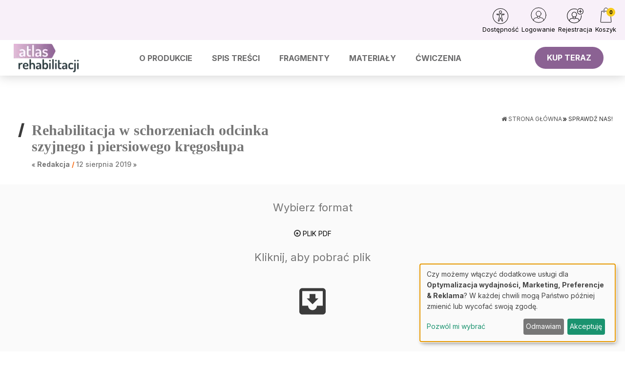

--- FILE ---
content_type: text/html; charset=UTF-8
request_url: https://www.atlasrehabilitacji.pl/plik/rehabilitacja-w-schorzeniach-odcinka-szyjnego-i-piersiowego-kregoslupa
body_size: 13685
content:
<!DOCTYPE html>
<html lang="pl">
<head>
    <meta charset="UTF-8"/>
    <meta name="viewport" content="width=device-width, initial-scale=1.0">
    <title>Rehabilitacja w schorzeniach odcinka szyjnego i piersiowego kręgosłupa
     - Atlas Rehabilitacji Ruchowej</title>
    <meta name="keywords" content="">
    <meta name="description" content="">
            <script>
    function wcagGetCookie(name) {
        let nameEQ = name + "=";
        let ca = document.cookie.split(';');
        for(let i=0; i < ca.length; i++) {
            let c = ca[i];
            while (c.charAt(0)==' ') c = c.substring(1,c.length);
            if (c.indexOf(nameEQ) == 0) return c.substring(nameEQ.length,c.length);
        }
        return null;
    }

    function wcagApplyInitialState() {
        var fontSizes = ['fsize70','fsize80','fsize90','fsize100','fsize110','fsize120','fsize130'];
        var fontSizeCookie = wcagGetCookie('jm-font-size');
        document.documentElement.classList.remove(...fontSizes);
        if (fontSizeCookie) {
            var count = parseInt(fontSizeCookie, 10);
            if (fontSizes.includes('fsize' + count)) {
                document.documentElement.classList.add('fsize' + count);
            }
        }

        var contrastClasses = ['night', 'highcontrast', 'highcontrast2', 'highcontrast3'];
        var contrastCookie = wcagGetCookie('contrast');

        document.documentElement.classList.remove(...contrastClasses);
        if (contrastCookie && contrastClasses.includes(contrastCookie)) {
            document.documentElement.classList.add(contrastCookie);
        }
    }
    document.addEventListener('DOMContentLoaded', wcagApplyInitialState);
</script>    
    <script defer type="text/javascript" src="/config.js"></script><script defer type="text/javascript" src="https://klaro.e-firma.pl/klaro.js"></script>



<!-- Google Tag Manager -->
<script>(function(w,d,s,l,i){w[l]=w[l]||[];w[l].push({'gtm.start':
new Date().getTime(),event:'gtm.js'});var f=d.getElementsByTagName(s)[0],
j=d.createElement(s),dl=l!='dataLayer'?'&l='+l:'';j.async=true;j.src=
'https://www.googletagmanager.com/gtm.js?id='+i+dl;f.parentNode.insertBefore(j,f);
})(window,document,'script','dataLayer','GTM-5GJ5JS');</script>
<!-- End Google Tag Manager -->
<!-- Google tag (gtag.js) -->
<script async src="https://www.googletagmanager.com/gtag/js?id=G-T9WP9ZRYBR"></script>
<script>
  window.dataLayer = window.dataLayer || [];
  function gtag(){dataLayer.push(arguments);}
  gtag('js', new Date());

  gtag('config', 'G-T9WP9ZRYBR');
</script>
<!-- Obsługa parametrów UTM dla Matomo -->
<script>
(function() {
    // Pobierz parametry z URL
    var urlParams = new URLSearchParams(window.location.search);

    // Inicjalizacja _paq, jeśli jeszcze nie istnieje
    var _paq = window._paq = window._paq || [];

    // Sprawdź i ustaw wymiary dla każdego parametru UTM
    var utm_market = urlParams.get('utm_market');
    if (utm_market !== null && utm_market !== '') {
        _paq.push(['setCustomDimension', 1, utm_market]);
    }

    var utm_channel = urlParams.get('utm_channel');
    if (utm_channel !== null && utm_channel !== '') {
        _paq.push(['setCustomDimension', 2, utm_channel]);
    }

    var utm_stage = urlParams.get('utm_stage');
    if (utm_stage !== null && utm_stage !== '') {
        _paq.push(['setCustomDimension', 3, utm_stage]);
    }

    var utm_cohort = urlParams.get('utm_cohort');
    if (utm_cohort !== null && utm_cohort !== '') {
        _paq.push(['setCustomDimension', 4, utm_cohort]);
    }

    var utm_goal = urlParams.get('utm_goal');
    if (utm_goal !== null && utm_goal !== '') {
        _paq.push(['setCustomDimension', 5, utm_goal]);
    }
})();
</script>
<!-- Koniec obsługi parametrów UTM -->
<!-- Matomo -->
<script>
  var _paq = window._paq = window._paq || [];
  /* tracker methods like "setCustomDimension" should be called before "trackPageView" */
  _paq.push(["setExcludedQueryParams", ["a","f","c","chc","A","F","C","CHC","Chc","fbclid","promo","g","timeZoneId","smclient","smlid","smconv","coupon","prod","infoline"]]);
  _paq.push(['trackPageView']);
  _paq.push(['enableLinkTracking']);
  (function() {
    var u="//matomo.e-firma.pl/";
    _paq.push(['setTrackerUrl', u+'matomo.php']);
    _paq.push(['setSiteId', '125']);
    var d=document, g=d.createElement('script'), s=d.getElementsByTagName('script')[0];
    g.async=true; g.src=u+'matomo.js'; s.parentNode.insertBefore(g,s);
  })();
</script>
<!-- End Matomo Code -->

<script src="https://code.jquery.com/jquery-latest.min.js" type="text/javascript"></script>

<link rel="stylesheet" href="https://owlcarousel2.github.io/OwlCarousel2/assets/owlcarousel/assets/owl.carousel.min.css">
<link rel="stylesheet" href="https://owlcarousel2.github.io/OwlCarousel2/assets/owlcarousel/assets/owl.theme.default.min.css">
<script src="https://owlcarousel2.github.io/OwlCarousel2/assets/owlcarousel/owl.carousel.js"></script>

<link rel="preconnect" href="https://fonts.googleapis.com">
<link rel="preconnect" href="https://fonts.gstatic.com" crossorigin>
<link href="https://fonts.googleapis.com/css2?family=Lato:ital,wght@0,100;0,300;0,400;0,700;0,900;1,100;1,300;1,400;1,700;1,900&display=swap" rel="stylesheet">
<link href="https://fonts.googleapis.com/css2?family=Material+Symbols+Outlined" rel="stylesheet" />

<link href="https://cdn.jsdelivr.net/npm/bootstrap@5.0.2/dist/css/bootstrap.min.css" rel="stylesheet" integrity="sha384-EVSTQN3/azprG1Anm3QDgpJLIm9Nao0Yz1ztcQTwFspd3yD65VohhpuuCOmLASjC" crossorigin="anonymous">
<script src="https://cdn.jsdelivr.net/npm/bootstrap@5.0.2/dist/js/bootstrap.bundle.min.js" integrity="sha384-MrcW6ZMFYlzcLA8Nl+NtUVF0sA7MsXsP1UyJoMp4YLEuNSfAP+JcXn/tWtIaxVXM" crossorigin="anonymous"></script>

<meta name="viewport" content="width=device-width, user-scalable=no, initial-scale=1.0">


<script src="https://www.gos.e-firma.pl/frontend/js/showPrice.js"></script>

<script type="text/javascript">
	$(document).ready(function() {	
		$('.rozdzial').click(function(){
			$('.rozdzial-arrow', this).toggleClass('flip');
			$(this).next('.rozdzial-spis').slideToggle('slow');
		});
		$('.question').click(function(){
			$('.question-arrow', this).toggleClass('flip');
			$(this).next('.question-answer').slideToggle('slow');
		});
	});
</script>
<style>html,body {font-size:16px !imporant;}</style>

<script>
// Konfiguracja popupów
window.popupConfig = [
  {
    "imageUrl": "https://forumlogopedy.pl/media/cache/resolve/origin/uploads/67f/f7a/67ff7a3b7062d842011389.webp", // link do grafiki
    "linkUrl": "https://www.atlasrehabilitacji.pl/zamow-publikacje?a=167259/1&f=sm_display&c=null&chc=popup", // URL docelowy
    "startDate": "2025-04-01", // Data od kiedy popup ma się wyświetlać (opcjonalne)
    "endDate": "2025-12-31",   // Data do kiedy popup ma się wyświetlać (opcjonalne)
  }
];
</script>
        <meta property="og:url" content="https://www.atlasrehabilitacji.pl/plik/rehabilitacja-w-schorzeniach-odcinka-szyjnego-i-piersiowego-kregoslupa" />
    <meta property="og:type" content="Materiały do pobrania" />
    <meta property="og:title" content="Pobierz i przekonaj się sam" />
    <meta property="og:description" content="Rehabilitacja w schorzeniach odcinka szyjnego i piersiowego kręgosłupa}" />
    <meta property="og:image" content="https://www.atlasrehabilitacji.pl/uploads/5d5/14f/5d514f98f13c4437371963.png" />
                        <script>
    function setCookie(cname, cvalue, exdays) {
        var d = new Date();
        d.setTime(d.getTime() + (exdays*24*60*60*1000));
        var expires = "expires="+ d.toUTCString();
        document.cookie = cname + "=" + cvalue + ";" + expires + ";path=/";
    }
    function getCookie(cname) {
        var name = cname + "=";
        var decodedCookie = decodeURIComponent(document.cookie);
        var ca = decodedCookie.split(';');
        for(var i = 0; i <ca.length; i++) {
            var c = ca[i];
            while (c.charAt(0) == ' ') {
                c = c.substring(1);
            }
            if (c.indexOf(name) == 0) {
                return c.substring(name.length, c.length);
            }
        }
        return "";
    }

    function guid() {
        function s4() {
            return Math.floor((1 + Math.random()) * 0x10000)
                .toString(16)
                .substring(1);
        }
        return s4() + s4() + '-' + s4() + '-' + s4() + '-' + s4() + '-' + s4() + s4() + s4();
    }
    var visitorId = null;
    var visitId = null;

    if (getCookie('visitorId') !== "") {
        visitorId = getCookie('visitorId');
    } else {
        visitorId = guid();
        setCookie('visitorId', visitorId, 365);
    }
    if (getCookie('visitId') !== "") {
        visitId = getCookie('visitId');
    } else {
        visitId = guid();
        document.cookie = "visitId=" + visitId + "; expires=0; path=/";
    }

            dataLayerUrl = "https://www.atlasrehabilitacji.pl/plik/rehabilitacja-w-schorzeniach-odcinka-szyjnego-i-piersiowego-kregoslupa";
    
    window.dataLayer = window.dataLayer || [];
    window.dataLayer.push({
        'pageType': 'artykuły','postType': 'plik','author': 'R, ','url': 'https://www.atlasrehabilitacji.pl/plik/rehabilitacja-w-schorzeniach-odcinka-szyjnego-i-piersiowego-kregoslupa','payWall': 'Otwarty','postCategory': 'Sprawdź nas!','postSection': 'Pobierz i przekonaj się sam',        'visitorId': '',
        'visitId': '',
        'customerId': undefined,
        'loginStatus': 'wylogowany',
        'userType': ''
    });
</script>
    <style>
    :root {
            --leadingColor4: #00abee;
        --leadingColor4Hover: #0095cf;
        }
</style>    
    <link href="https://fonts.googleapis.com/css?family=Inter:400,500,700,900&amp;subset=latin-ext" rel="stylesheet">
    <link href="https://fonts.googleapis.com/css?family=Inter:400,500,700,900&amp;subset=latin-ext"
          rel="stylesheet">
    <link href="https://fonts.googleapis.com/css?family=Lato:300,300i,400,400i,700,700i&amp;subset=latin-ext"
          rel="stylesheet">
    <link href="/css/event2-vendor.css?v=293" rel="stylesheet">
    <link href="/css/event2-styles.css?v=293" rel="stylesheet">
    <link href="/css/styles_atlas-rehabilitacji-ruchowej.css?v=293&version=648" rel="stylesheet">
<link rel="icon" type="image/png" href="https://www.atlasrehabilitacji.pl/media/cache/favicon_32_32/uploads/5d4/d75/5d4d75f1138c2612361015.webp?version=648" />

    <script>
gtag('consent', 'default', {
  'ad_storage': 'denied',
  'ad_user_data': 'denied',
  'ad_personalization': 'denied',
  'analytics_storage': 'denied'
});
</script>

<!-- GetResponse Analytics -->
  <script type="text/javascript">
      
  (function(m, o, n, t, e, r, _){
          m['__GetResponseAnalyticsObject'] = e;m[e] = m[e] || function() {(m[e].q = m[e].q || []).push(arguments)};
          r = o.createElement(n);_ = o.getElementsByTagName(n)[0];r.async = 1;r.src = t;r.setAttribute('crossorigin', 'use-credentials');_.parentNode .insertBefore(r, _);
      })(window, document, 'script', 'https://edu.e-forum.pl/script/33f1d57a-481d-4285-8b96-d3394e916123/ga.js', 'GrTracking');


  </script>
  <!-- End GetResponse Analytics -->
<script>
function delete_cookie(name) {
  document.cookie = name +'=; Path=/; Expires=Thu, 01 Jan 1970 00:00:01 GMT;';
}
window.onload = function() {
  delete_cookie(_smps)
};

</script>

<style>
    /*modal przerwa Swiateczna*/
#swModal {
  position: fixed !important;
  display: inline-block;
  width: 0 !important;
  height: !important;
}
#swModal .modal-content {
  width: 100%;
}
#swModal .modal-header {
  background-color: #fff;
}
#swModal .modal-footer {
  background-color: #fff;
}
#swModal .btn-default {
  border: 2px solid #DEDEDE;
}
#swModal .modal-footer {
  padding: 10px 16px;
}
#swModal .modal-body p {
  font-size: 13px !important;
  line-height: 17px !important;
  margin: 0 0 10px;
}
#swModal .modal-dialog {
  position: fixed !important;
  top: auto !important;
  right: auto !important;
  left: auto !important;
  bottom: 0px !important;
  margin: 0 !important;
  padding: 0 !important;
  width: 100% !important;
}
.cart-advert-message img {
  max-width: 25px;
}
@media (min-width: 576px) {
  .modal-dialog {
    max-width: 100% !important;
  }
}
/*modal przerwa Swiateczna END*/
html {
  scroll-behavior: smooth;
}
h1.heading-1 {
  visibility: hidden;
}
.pay-wall-box {
  background: none;
  text-align: center;
}
/* LP */
.lp_mobile {
  display: none;
}
@media (max-width: 478px) {
  .lp_mobile {
    display: block;
  }
  .lp_desktop {
    display: none;
  }
}
div.bannersm {
  text-align: center !important;
}
/* przycisk pomocy BOK */
button.customer-service-entry-button {
  background: none;
  border: none;
  transform: scale(0.85);
  transition: all ease-out 0.2s;
}
@media (max-width: 767px) {
  button.customer-service-entry-button {
    right: auto;
    left: 30px;
  }
}
button.customer-service-entry-button:hover {
  transform: scale(1);
}
button.customer-service-entry-button svg {
  margin: auto;
  background-color: rgba(128, 128, 128, 0.5);
  border-radius: 50%;
  transition: all ease-out 0.2s;
}
button.customer-service-entry-button span {
  color: #ffffff;
  padding: 0 2px;
  border-radius: 3px;
  font-weight: 700;
  box-shadow: inset 0 0 20px -2px rgba(128, 128, 128, 0.9);
  position: relative;
  top: -10px;
  transition: all ease-out 0.2s;
}
button.customer-service-entry-button:hover svg {
  background-color: rgba(255, 0, 0, 0.7);
}
button.customer-service-entry-button:hover span {
  box-shadow: inset 0 0 20px 2px #ff0000;
}
/* END --- przycisk pomocy BOK --- END */
/* Globals */
body {
  min-width: auto !important;
  font-size: 16px;
  line-height: 1.6;
  padding-top: 136px;
  font-family: "Inter", sans-serif;
}
.hidden-more {
  display: none !important;
}
.menucrimson {
  color: crimson !important;
}
.searching #query {
  width: 100%;
}
.menu-buy {
  color: #8b6293 !important;
}
header + * {
  min-height: 66vh;
  padding: 40px 0;
}
header + .container-fluid {
  max-width: 1300px;
  padding-bottom: 50px;
  padding-top: 50px;
}
header nav {
  border: none;
}
.container {
  max-width: 1300px;
}
header .top-bar {
  min-height: unset;
}
header .top-bar .container {
  max-width: unset;
}
.block.block-with-files .title {
  font-size: 18px;
}
.block.block-with-files .tags .tag {
  padding: 1px 0px;
}
#search-results {
  width: 100%;
}
#footer .copyright {
  color: #fff;
  background-color: #3b3b3b;
}
header .header-iframe {
  background: #3b3b3b;
  float: none;
}
.header-main__logo-container {
  padding-top: 0;
  padding-left: 0;
  text-align: center;
}
/* LP */
.lp_mobile {
  display: none;
}
@media (max-width: 767px) {
  #ll-top {
    padding-top: 180px !important;
  }
  .header-main__search-container {
    display: none;
  }
  .header-main__logo-container img {
    max-width: 150px;
  }
}
@media (max-width: 478px) {
  .lp_mobile {
    display: block;
  }
  .lp_desktop {
    display: none;
  }
}
.block-with-files .crow {
  background-color: #f3f4f6;
  padding: 6px;
  border-radius: 7px;
  display: flex;
  flex-direction: row;
  align-items: stretch;
  margin: 5px auto;
}
.crow .cl2 {
  background-color: white;
  width: auto;
  padding: 10px !important;
}
.crow .cl10 {
  background-color: white;
  width: auto;
  padding: 10px 15px;
  flex-grow: 1;
}
.crow .cl10 .tag {
  font-size: 12px;
  padding: 5px 0;
}
.styled-checkbox + label:before {
  margin-right: 10px;
}
.styled-checkbox + label {
  font-weight: 400;
  font-size: 15px;
  margin: 0;
}
.listing__option {
  padding: 4px 0;
}
.listing__filter-options-container {
  max-height: 400px;
}
.listing__filters-inner {
  max-height: 400px;
}
.listing__post-item .col-md-5 {
  display: none;
}
.listing__post-item .col-md-7 {
  width: 100% !important;
}
.listing__post-item .row {
  padding-top: 15px;
  padding-bottom: 15px;
  border: 1px solid #dbdbdb;
  border-radius: 5px;
  height: 150px;
}
.listing__sections {
  display: none;
}
.listing__post-title a {
  font-size: 18px;
  color: #545454;
  font-weight: 500;
}
.paginator__navs div:first-of-type {
  display: none;
}
.product-cart-2 .cart-product-aside > .row {
  text-align: right;
}
.product-cart-2 .cart-product-aside > .row > * {
  width: auto;
}
.product-cart-2 .quantity-container {
  margin: 0;
  min-width: 80px;
}
.product-cart-2 .cart-product-price-container {
  margin-right: 0;
}
@media (max-width: 991px) {
  .product-cart-2 .cart-product-aside > .row {
    justify-content: flex-end !important;
  }
}
.header-main {
  display: flex;
  justify-content: center;
  align-items: center;
}
.header-main__menu .menu-container {
  max-width: unset;
}
.navbar-nav {
  float: right !important;
  flex-direction: row;
  flex-wrap: wrap;
}
.header-main__menu .container-fluid {
  justify-content: end !important;
}
header .navbar-default .navbar-nav > li > a:after {
  content: none;
}
header .navbar-default {
  padding-top: 0;
  padding-bottom: 0;
}
header .navbar-default .navbar-nav li {
  width: auto;
}
header .navbar-default .navbar-nav li a {
  padding: 15px 20px;
  font-size: 16px;
}
.header-main__search-container {
  float: unset;
  padding: 0;
}
.header-main__search-container i:before {
  content: none;
}
.header-main__search-container .header-main__buy-button {
  width: unset;
  height: unset;
  padding: 10px 25px;
  border-radius: 25px;
  font-size: 16px;
  color: white;
  background-color: #8b6293;
  border: none;
}
.header-main__search-container .header-main__buy-button span {
  position: static;
  color: white;
}
.menu-cart {
  margin-left: auto;
}
.menu-cart:before {
  content: "\f1cc";
  font-family: 'Material Symbols Outlined';
  display: block;
  text-align: center;
  font-size: 24px;
  font-weight: 400;
}
.top-bar .navbar {
  min-height: unset;
}
.top-bar .navbar .navbar-nav {
  justify-content: end;
}
@media (max-width: 768px) {
  body {
    padding-top: 94px !important;
  }
  header {
    position: inherit;
  }
  header .header-main {
    position: fixed;
    top: 0;
    z-index: 99;
    align-items: unset;
    flex-wrap: wrap;
    padding: 10px 0;
    justify-content: unset;
    box-shadow: 0px 8px 20px -12px rgba(0, 0, 0, 0.1);
  }
  header .header-main .navbar-nav li {
    width: 100%;
  }
  header .top-bar .navbar {
    min-height: unset !important;
  }
  header .top-bar .navbar-nav {
    margin: 0;
  }
  header .top-bar .navbar-nav > .userBar-box {
    height: auto;
  }
}
.navbar-nav > .userBar-box > a {
  padding-top: 10px !important;
  padding-bottom: 10px !important;
}
/* Podstrony */
div.releases {
  margin: 0;
}
div.releases .container .row {
  justify-content: center;
}
div.releases .container .release-listing__year {
  text-align: center;
}
div.releases .container .release-listing__btn {
  width: 100%;
  font-size: 14px;
}

</style>

        
    <script src="https://cdnjs.cloudflare.com/ajax/libs/jquery/1.9.1/jquery.min.js" integrity="sha512-jGR1T3dQerLCSm/IGEGbndPwzszJBlKQ5Br9vuB0Pw2iyxOy+7AK+lJcCC8eaXyz/9du+bkCy4HXxByhxkHf+w==" crossorigin="anonymous" referrerpolicy="no-referrer"></script>

    
                <style>footer#footer {
    background-color: white !important;
    border-top: none !important;
    font-size: 18px;
}

footer .icon {
    margin-right: 10px;
}
footer .icon svg {
    width: 16px;
    height: 16px;
}

.block-title {
    font-weight: 600;
    color: black;
    text-transform: uppercase;
}

.stopka-links {
    line-height: 2;
    gap: 10px;
}

.stopka-links a {
    color: unset;
    display: inline-block;
    padding: 5px;
}

.copyrights {
    font-size: 14px;
    color: #8b8b8b;
    text-align: right;
}</style>
            <link href="https://www.gos.atlasrehabilitacji.pl/css/common.css?ver=1.0.2" rel="stylesheet">
    <style>
        .kcfullheight {
            height: calc(var(--vh, 1vh) * 100) !important;
        }
    </style>
                </head>
<body class="body-event2 body-atlas-rehabilitacji-ruchowej" data-wcag="wcag">


<div id="locale" data-locale="pl"></div>
    <div id="fb-root"></div>
    <script>(function(d, s, id) {
            var js, fjs = d.getElementsByTagName(s)[0];
            if (d.getElementById(id)) return;
            js = d.createElement(s); js.id = id;
            js.src = "//connect.facebook.net/pl_PL/sdk.js#xfbml=1&version=v2.10&appId=496667230376171";
            fjs.parentNode.insertBefore(js, fjs);
        }(document, 'script', 'facebook-jssdk'));</script>
<div class="read-progress-bar"></div>

<div class="main-wrapper">
    

<!-- Google Tag Manager (noscript) -->
<noscript><iframe src="https://www.googletagmanager.com/ns.html?id=GTM-5GJ5JS"
height="0" width="0" style="display:none;visibility:hidden"></iframe></noscript>
<!-- End Google Tag Manager (noscript) -->

<script>
	const scrollTo = (target, options) => {
		target.scrollIntoView(options);
	};
	document.querySelectorAll("[data-scroll-target]").forEach((a) =>
		a.addEventListener("click", (e) => {
			e.preventDefault();
			let scrollTarget = document.querySelector(a.dataset.scrollTarget);
			scrollOptions = {
			block: a.dataset.scrollPosition ? a.dataset.scrollPosition : undefined,
			behavior: a.dataset.scrollBehavior ? a.dataset.scrollBehavior : "auto",
			inline: a.dataset.scrollInline ? a.dataset.scrollInline : "nearest",
			};
			scrollTo(scrollTarget, scrollOptions);
		})
	);
	
</script>
<script type="text/javascript">
	$(document).ready(function() {	
		$('.top-bar .nav').addClass('ms-auto');
	});
</script>

    <header>
    <div class="new-top-bar"
                    style="background-color: #f8f0f9;"
        >
    <div class="container">
                <div class="social-icon-wrapper">
            <div class="social-menu">
    <ul>
        
        
        
        
        
        
                                                            </ul>
</div>

        </div>

        
        <div class="nav-userbar">

            <div class="nav-item nav-item-wcag">
                <a href="#" class="nav-link text-dark show-wcag-link">
                    <img src="/images/wcag-icon.svg?v=293" alt="Dostępność" class="icon-image">
                    <span class="nav-item--text">
                        Dostępność
                    </span>
                </a>

                                    <div class="wcag-box wcag-box-top">
    <div class="wcag-box-container">
        <ul class="jm-wcag-settings">
            <li class="contrast">
                <ul>
                    <li class="contrast-label">
                        <span class="jm-separator">Kontrast</span>
                    </li>
                    <li>
                        <a href="/?contrast=normal" class="jm-normal wcag-a-icon" title="Tryb domyślny">
                            <svg fill="currentColor" viewBox="0 0 24 24" id="font-2" data-name="Flat Color" xmlns="http://www.w3.org/2000/svg" class="icon flat-color">
    <path id="primary" d="M21,20h-.35L12.91,2.59a1,1,0,0,0-1.82,0L3.35,20H3a1,1,0,0,0,0,2H6a1,1,0,0,0,0-2H5.54l1.78-4h8.36l1.78,4H17a1,1,0,0,0,0,2h4a1,1,0,0,0,0-2ZM8.21,14,11.5,6.59,14.79,14Z" fill="currentColor"></path>
</svg>                            <span class="sr-only">Tryb domyślny</span>
                        </a>
                    </li>
                    <li>
                        <a href="/?contrast=highcontrast" class="jm-highcontrast wcag-a-icon" title="Tryb czarno-biały">
                            <svg fill="currentColor" viewBox="0 0 24 24" id="font-2" data-name="Flat Color" xmlns="http://www.w3.org/2000/svg" class="icon flat-color">
    <path id="primary" d="M21,20h-.35L12.91,2.59a1,1,0,0,0-1.82,0L3.35,20H3a1,1,0,0,0,0,2H6a1,1,0,0,0,0-2H5.54l1.78-4h8.36l1.78,4H17a1,1,0,0,0,0,2h4a1,1,0,0,0,0-2ZM8.21,14,11.5,6.59,14.79,14Z" fill="currentColor"></path>
</svg>                            <span class="sr-only">Tryb czarno-biały</span>
                        </a>
                    </li>
                    <li>
                        <a href="/?contrast=highcontrast2" class="jm-highcontrast2 wcag-a-icon" title="Tryb czarno-żółty">
                            <svg fill="currentColor" viewBox="0 0 24 24" id="font-2" data-name="Flat Color" xmlns="http://www.w3.org/2000/svg" class="icon flat-color">
    <path id="primary" d="M21,20h-.35L12.91,2.59a1,1,0,0,0-1.82,0L3.35,20H3a1,1,0,0,0,0,2H6a1,1,0,0,0,0-2H5.54l1.78-4h8.36l1.78,4H17a1,1,0,0,0,0,2h4a1,1,0,0,0,0-2ZM8.21,14,11.5,6.59,14.79,14Z" fill="currentColor"></path>
</svg>                            <span class="sr-only">"Tryb czarno-żółty</span>
                        </a>
                    </li>
                    <li>
                        <a href="/?contrast=highcontrast3" class="jm-highcontrast3 wcag-a-icon" title="Tryb żółto-czarny">
                            <svg fill="currentColor" viewBox="0 0 24 24" id="font-2" data-name="Flat Color" xmlns="http://www.w3.org/2000/svg" class="icon flat-color">
    <path id="primary" d="M21,20h-.35L12.91,2.59a1,1,0,0,0-1.82,0L3.35,20H3a1,1,0,0,0,0,2H6a1,1,0,0,0,0-2H5.54l1.78-4h8.36l1.78,4H17a1,1,0,0,0,0,2h4a1,1,0,0,0,0-2ZM8.21,14,11.5,6.59,14.79,14Z" fill="currentColor"></path>
</svg>                            <span class="sr-only">Tryb żółto-czarny</span>
                        </a>
                    </li>
                </ul>
            </li>
            <li class="resizer">
                <ul>
                    <li class="resizer-label"><span class="jm-separator">Czcionka</span></li>
                    <li>
                        <a href="/?fontsize=70" class="jm-font-smaller" title="Zmniejsz czcionkę">
                            <img src="/images/minus.svg?v=293"
                                 alt="Zmniejsz czcionkę"
                                 class="wcag-size-icon"
                            >
                            <span class="sr-only">Zmniejsz czcionkę</span>
                        </a>
                    </li>
                    <li class="no-margin">
                        <a href="/?fontsize=100" class="jm-font-normal" title="Domyślna czcionka">
                            <span class="wcag-a-icon">
                                <svg fill="currentColor" viewBox="0 0 24 24" id="font-2" data-name="Flat Color" xmlns="http://www.w3.org/2000/svg" class="icon flat-color">
    <path id="primary" d="M21,20h-.35L12.91,2.59a1,1,0,0,0-1.82,0L3.35,20H3a1,1,0,0,0,0,2H6a1,1,0,0,0,0-2H5.54l1.78-4h8.36l1.78,4H17a1,1,0,0,0,0,2h4a1,1,0,0,0,0-2ZM8.21,14,11.5,6.59,14.79,14Z" fill="currentColor"></path>
</svg>                            </span>
                            <span class="sr-only">Domyślna czcionka</span>
                        </a>
                    </li>
                    <li class="no-margin">
                        <a href="/?fontsize=130" class="jm-font-larger" title="Powiększ czcionkę">
                            <img src="/images/plus.svg?v=293"
                                 alt="Powiększ czcionkę"
                                 class="wcag-size-icon"
                            >
                            <span class="sr-only">Powiększ czcionkę</span>
                        </a>
                    </li>
                </ul>
            </li>
        </ul>
    </div>
</div>                            </div>

                        <div class="nav-item hidden">
                <a href="/moje-konto/" class="loggedIn nav-link"  target="_blank" >
                    <i class="icon-image icon-image-my-account"
                                                    style="background-color: #000000;"
                                            ></i>

                    <span class="nav-item--text"
                                                    style="color: #000000;"
                                            >
                        Moje konto
                    </span>
                </a>
            </div>

            <div class="nav-item" id="logoutBox">
                                <a href="/wyloguj" class="loggedIn nav-link hidden">
                    <i class="icon-image icon-image-logout"
                                                    style="background-color: #000000;"
                                            ></i>

                    <span class="nav-item--text"
                                                    style="color: #000000;"
                                            >
                        Wyloguj
                    </span>
                </a>
                                <a href="/logowanie" class="loginLink nav-link  best-login">
                    <i class="icon-image icon-image-user-login"
                                                    style="background-color: #000000;"
                                            ></i>

                    <span class="nav-item--text"
                                                    style="color: #000000;"
                                            >
                        Logowanie
                    </span>
                </a>
            </div>
                        <div class="nav-item ">
                <a href="/rejestracja" class="loginLink nav-link best-register">
                    <i class="icon-image icon-image--bigger icon-image-user-register"
                                                    style="background-color: #000000;"
                                            ></i>

                    <span class="nav-item--text"
                                                    style="color: #000000;"
                                            >
                        Rejestracja
                    </span>
                </a>
            </div>
                        <div class="nav-item">
                <a href="/koszyk" class="nav-link text-dark nav-link--dot">
                    <i class="icon-image icon-image-cart"
                                                    style="background-color: #000000;"
                                            ></i>

                    <span class="dot">
                        <span id="cartProductCount">
                            0
                        </span>
                    </span>
                    <span class="nav-item--text"
                                                    style="color: #000000;"
                                            >
                        Koszyk
                    </span>
                </a>
            </div>

                                </div>
    </div>
</div>    <div class="header-main">
        <div class="header-main__logo-container">
            <a href="/">
                <img class="picture"
     src="https://www.atlasrehabilitacji.pl/media/cache/logo_175_73/uploads/670/523/6705234d48777017924923.webp?extension=png&version=648"
     loading="lazy" alt="Logo">


            </a>
        </div>
        <div class="header-main__menu">
            <div class="searching" style="display: none;">
                <form class="search-form" action="/szukaj" autocomplete="off">
                    <input type="text" name="query" id="query" class="query-input" placeholder="Szukaj..." required>
                    <i class="fa fa-close close-searching"></i>
                </form>
                <div id="search-results">
                        <div class="empty-list">
        Brak wyników
    </div>
                </div>
            </div>
            <div class="menu">
                <div class="menu-container">
                    <nav class="navbar navbar-default">
                        <div class="container-fluid">
                            <div class="navbar-header bottom-hamburger">
                                <button type="button" class="navbar-toggle collapsed" data-toggle="collapse" data-target="#bs-example-navbar-collapse-1" aria-expanded="false">
                                    <span class="sr-only">Toggle navigation</span>
                                    <span class="icon-bar"></span>
                                    <span class="icon-bar"></span>
                                    <span class="icon-bar"></span>
                                </button>
                            </div>
                            <div class="collapse navbar-collapse" id="bs-example-navbar-collapse-1">
                                <nav class="main-navigation" id="menu">
        <ul class="navbar-nav nav" id="main">
                                                                                                                                                                                                                          
                                    <li>
                                                                    <a href="http://www.atlasrehabilitacji.pl/" class=" "
                     target="_self"            >O produkcie</a>

    

                                            </li>
                                                                                                                                                                                      
                                    <li>
                                                                    <a href="http://www.atlasrehabilitacji.pl/#spis-tresci" class=" "
                     target="_self"            >Spis treści</a>

    

                                            </li>
                                                                                                                                                                                      
                                    <li>
                                                                    <a href="https://www.atlasrehabilitacji.pl/#fragmenty" class=" "
                     target="_self"            >Fragmenty</a>

    

                                            </li>
                                                                                                                                                                                      
                                    <li>
                                                                    <a href="https://www.atlasrehabilitacji.pl/listing-materialy" class=" "
                     target="_self"            >Materiały</a>

    

                                            </li>
                                                                                                                                                                                      
                                    <li>
                                                                    <a href="https://www.atlasrehabilitacji.pl/listing-pliki?filters=&amp;sort=created&amp;page=1&amp;order=desc" class=" "
                     target="_self"            >Ćwiczenia</a>

    

                                            </li>
                                                                                                                                                                                     
                                                                                                                                                                                     
                                                                                                                                                                                      
                                    <li>
                                                                    <a href="https://www.atlasrehabilitacji.pl/zamow-publikacje" class=" d-md-none menu-buy"
                     target="_self"            >Zamów</a>

    

                                            </li>
                                        <li class="more hidden-more" data-width="80">
                <a href="#">Więcej</a>
                <ul></ul>
            </li>
        </ul>
</nav>



                            </div>
                        </div>
                    </nav>
                </div>
            </div>
        </div>
        <div class="header-main__search-container">
            <span class="header-main__search-button" data-show-search>
                <i class="fa fa-search"></i>
            </span>
            <a href="https://www.atlasrehabilitacji.pl/#zamow" class="header-main__buy-button">
                <i class="fa fa-key" aria-hidden="true"></i>
                <span class="text">KUP TERAZ</span>
            </a>
        </div>
    </div>
</header>


    <div class="main-block ">
            <article class="article file-post-type">
        <div class="row">
            <div class="col-md-6">
                <div class="article-details">
                    <div class="post-title">
                        Rehabilitacja w schorzeniach odcinka szyjnego i piersiowego kręgosłupa
                    </div>
                    <div class="post-author">
                        <i class="fa fa-angle-double-left" aria-hidden="true"></i>
                                                                                <a href="/autor/redakcja" class="author">
                                Redakcja</a>                                                                            <span class="delimiter">/</span>

                        12 sierpnia 2019
                        <i class="fa fa-angle-double-right" aria-hidden="true"></i>
                    </div>
                </div>
            </div>
            <div class="col-md-6" style="padding-rigth: 50px;">
                                <div class="breadcrumbs__container">
    <ul class="breadcrumbs">
        <li class="breadcrumbs__item">
            <a href="/" class="breadcrumbs__link"><i class="fa fa-home"></i> Strona główna</a>
        </li>

                    <li class="breadcrumbs__item">
                                    Sprawdź nas!
                            </li>
            </ul>
</div>            </div>
        </div>

        <div class="download-section">

            <div class="file-page__download-section">
                                    <div class="file-page__download-box">
                        <div class="download-section__text" style="margin-bottom: 20px;">Wybierz format</div>

                        <div class="btn-group btn-group-vertical" data-toggle="buttons">
                            <label class="btn active">
                                <input type="radio" name="file-type" value="/pobierz-plik/41437" checked="checked"><i class="fa fa-circle-o"></i><i class="fa fa-dot-circle-o"></i> <span>  Plik pdf</span>
                            </label>
                                                        <p class="text-center">
                                <a href="/pobierz-plik/41437"  class="file-page__download-button">
                                    Kliknij, aby pobrać plik
                                    <br>
                                    <div style="margin-top: 20px;">
                                        <svg class="download-icon" fill="currentcolor" xmlns="http://www.w3.org/2000/svg" width="72" height="75" viewBox="0 0 24 24"><path fill="currentcolor" d="M19 3H4.99c-1.11 0-1.98.9-1.98 2L3 19c0 1.1.88 2 1.99 2H19c1.1 0 2-.9 2-2V5c0-1.1-.9-2-2-2zm0 12h-4c0 1.66-1.35 3-3 3s-3-1.34-3-3H4.99V5H19v10zm-3-5h-2V7h-4v3H8l4 4 4-4z"/><path fill="none" d="M0 0h24v24H0V0z"/></svg>
                                    </div>
                                </a>
                            </p>
                        </div>
                    </div>
                            </div>
        </div>

        <div class="container">
            <div class="row content file-content">
                <div class="col-md-10 col-md-offset-1 col-sm-12">
                    <div class="article-content open-img-in-lightbox">
                        
                    </div>
                </div>
            </div>
            <div class="row">
                <div class="col-md-12">
                    

                </div>
            </div>
        </div>
    </article>
    </div>
        <footer class="py-5" id="footer">
    <div class="container">
        <div class="row">
            <div class="col-12 col-lg-4 mb-5 text-start">
                <div class="block-title mb-2">Kontakt</div>
                <div class="d-flex">
                    <div class="icon"><svg xmlns="http://www.w3.org/2000/svg" viewBox="0 0 512 512"><!--!Font Awesome Free 6.6.0 by @fontawesome - https://fontawesome.com License - https://fontawesome.com/license/free Copyright 2024 Fonticons, Inc.--><path d="M493.4 24.6l-104-24c-11.3-2.6-22.9 3.3-27.5 13.9l-48 112c-4.2 9.8-1.4 21.3 6.9 28l60.6 49.6c-36 76.7-98.9 140.5-177.2 177.2l-49.6-60.6c-6.8-8.3-18.2-11.1-28-6.9l-112 48C3.9 366.5-2 378.1 .6 389.4l24 104C27.1 504.2 36.7 512 48 512c256.1 0 464-207.5 464-464 0-11.2-7.7-20.9-18.6-23.4z"/></svg></div>
                    <div>(61) 66 55 800</div>
                </div>
                <div class="d-flex mb-4">
                    <div class="icon"><svg xmlns="http://www.w3.org/2000/svg" viewBox="0 0 512 512"><!--!Font Awesome Free 6.6.0 by @fontawesome - https://fontawesome.com License - https://fontawesome.com/license/free Copyright 2024 Fonticons, Inc.--><path d="M464 64H48C21.5 64 0 85.5 0 112v288c0 26.5 21.5 48 48 48h416c26.5 0 48-21.5 48-48V112c0-26.5-21.5-48-48-48zm0 48v40.8c-22.4 18.3-58.2 46.7-134.6 106.5-16.8 13.2-50.2 45.1-73.4 44.7-23.2 .4-56.6-31.5-73.4-44.7C106.2 199.5 70.4 171.1 48 152.8V112h416zM48 400V214.4c22.9 18.3 55.4 43.9 104.9 82.6 21.9 17.2 60.1 55.2 103.1 55 42.7 .2 80.5-37.2 103.1-54.9 49.5-38.8 82-64.4 104.9-82.7V400H48z"/></svg></div>
                    <div><a class="gray-link" href="mailto:bok@forum-media.pl" target="_blank">bok@forum-media.pl</a></div>
                </div>
                <div>
                    <div class="block-title mb-2">Kontakt dla mediów</div>
                    <a class="gray-link" href="mailto:biuro-prasowe@forum-media.pl" target="_blank">biuro-prasowe@forum-media.pl</a>
                </div>
            </div>

            <div class="col-12 col-lg-8 mb-5 d-flex flex-column text-center text-lg-end justify-content-between">
                <div class="stopka-links d-flex flex-column flex-lg-row justify-content-end w-100 mb-4 mb-lg-0">
                    <a href="https://www.atlasrehabilitacji.pl/#o-produkcie">O produkcie</a>
                    <a href="https://www.atlasrehabilitacji.pl/kategoria/plik">Ćwiczenia</a>
                    <a href="https://www.atlasrehabilitacji.pl/moje-konto">Moje konto</a>
                    <a href="https://www.atlasrehabilitacji.pl/regulamin" target="_blank">Regulamin</a>
                    <a href="https://www.atlasrehabilitacji.pl/polityka-prywatnosci" target="_blank">Polityka prywatności</a>
                    <a target="_blank" href="https://e-forum.pl/informacja-o-dostepnosci">Dostępność cyfrowa</a>
                </div>
                <div class="copyrights w-100">© Copyright 2024 <strong>Forum Media Polska</strong></div>
            </div>

        </div>
    </div>
</footer>

</div>

<div class="social-menu">
    <ul>
        
        
        
        
        
        
                                                            </ul>
</div>

    
<script src="/js/event2-vendor.js?v=293" type="text/javascript"></script>


<script src="/bundles/fosjsrouting/js/router.js?v=293" type="text/javascript"></script>
<script>
    function routerSetData(data) {
        data.scheme = 'https';
        fos.Router.setData(data);
    }
</script>
<script src="/js/fos_js_routes.js"></script>
<script src="/Frontend/js/default/vendor/jquery.collapser.min.js?v=293"></script>
<script src="/js/event2-scripts.js?v=293" type="text/javascript"></script>
<script>
    var alerts = [];
</script>

<script type="text/javascript"
        src="https://cdnjs.cloudflare.com/ajax/libs/mathjax/2.7.0/MathJax.js?config=TeX-AMS_HTML"></script>
<script type="text/javascript" src="https://www.gos.atlasrehabilitacji.pl/js/dist/cmsMessenger.js"></script>
<script type="text/javascript" src="https://www.gos.atlasrehabilitacji.pl/bower/iframe-resizer/js/iframeResizer.min.js"></script>

    <!-- Globalne close body-->
<script src="https://www.gos.e-firma.pl/js/jquery.plainmodal.min.js"></script>
<script src="https://www.gos.e-firma.pl/js/modalLoginRegister.js"></script>

<script type="text/javascript">
        var _smid = "u0zeekmgvwlr8wz3";
        var _smapp = 2;
	var _smcustom = true;
	var _smbanners = true;
        (function(w, r, a, sm, s ) {
            w['SalesmanagoObject'] = r;
            w[r] = w[r] || function () {( w[r].q = w[r].q || [] ).push(arguments)};
            sm = document.createElement('script'); sm.type = 'text/javascript'; sm.async = true; sm.src = a;
            s = document.getElementsByTagName('script')[0];
            s.parentNode.insertBefore(sm, s);
        })(window, 'sm', ('https:' == document.location.protocol ? 'https://' : 'http://') + 'app2.salesmanago.pl/static/sm.js');
    </script>

<!--<script src="https://files.forum-media.pl/popupblocker/popupblocker.js"></script>-->



<div id="sidebar-info"
     data-sidebar-info="135"
     data-trans-login="Logowanie"
     data-trans-register="Rejestracja"
     data-trans-change-password="Zmiana hasła"
     data-trans-user-form-error="Formularz nie został poprawnie wypełniony. Spróbuj jeszcze raz ponownie."
     data-trans-email-was-sent="Mail został wysłany ponownie."
     data-trans-email-was-not-sent="Wystąpił błąd. Mail nie został wysłany."
     data-trans-resetting-request-emailsent="Na Twój adres email wysłaliśmy instrukcję resetowania hasła. Postępuj zgodnie ze wskazówkami zawartymi w wiadomości."
     data-trans-error-occurred="Wystąpił błąd. Spróbuj ponownie później."
     data-trans-error-invalid-email="Nieprawidłowy adres e-mail."
     data-trans-error-order-not-found="Nie znaleziono zamówienia."
     data-trans-ask-for-npwz="Numer PWZ"
     data-trans-success-npwz="Pomyślnie zapisano, dziękujemy."
     data-trans-invalid-npwz="Numer PWZ jest niepoprawny."
></div>

<div class="best-sidebar" id="best-sidebar">
    <div class="sidebar-header">
        <div class="sidebar-header__title">
                            <img src="/images/icon-user-login.svg?v=293" class="sidebar-header__title-icon login-icon active">
                <img src="/images/icon-user-register.svg?v=293" class="sidebar-header__title-icon register-icon">
                        <span class="text" id="best-sidebar-header-text"></span>
        </div>

        <a href="#" class="sidebar-header__close" id="sidebar-header__close">
            <span class="sidebar-header__close-text">Zamknij</span>
            <span class="sidebar-header__close-icon"></span>
        </a>
    </div>

    <div class="sidebar-body">
        <div class="best-sidebar-content" id="best-sidebar-content"></div>

            </div>
</div><div class="best-overlay" id="best-overlay"></div>

    <div class="promo-mobile-bar">
                                </div>

</body>
</html>


--- FILE ---
content_type: text/plain
request_url: https://www.google-analytics.com/j/collect?v=1&_v=j102&a=505231061&t=pageview&_s=1&dl=https%3A%2F%2Fwww.atlasrehabilitacji.pl%2Fplik%2Frehabilitacja-w-schorzeniach-odcinka-szyjnego-i-piersiowego-kregoslupa&ul=en-us%40posix&dt=Rehabilitacja%20w%20schorzeniach%20odcinka%20szyjnego%20i%20piersiowego%20kr%C4%99gos%C5%82upa%20-%20Atlas%20Rehabilitacji%20Ruchowej&sr=1280x720&vp=1280x720&_u=YChACEABBAAAACAAM~&jid=1839946120&gjid=1426697070&cid=169414606.1769067919&tid=UA-43388374-22&_gid=27829649.1769067920&_r=1&_slc=1&gtm=45He61k2n715GJ5JSv71108326za200zd71108326&gcd=13l3l3l3l1l1&dma=0&tag_exp=103116026~103200004~104527907~104528500~104684208~104684211~105391252~115938466~115938468~116185179~116185180~117041588&z=1423300671
body_size: -841
content:
2,cG-RR95GR6DFW

--- FILE ---
content_type: application/javascript
request_url: https://www.atlasrehabilitacji.pl/js/event2-vendor.js?v=293
body_size: 143168
content:
(A=>{"function"==typeof define&&define.amd?define(["jquery"],A):"object"==typeof module&&module.exports?module.exports=A(require("jquery")):A(jQuery)})(function(c){c.extend(c.fn,{validate:function(A){var n;if(this.length)return(n=c.data(this[0],"validator"))||(this.attr("novalidate","novalidate"),n=new c.validator(A,this[0]),c.data(this[0],"validator",n),n.settings.onsubmit&&(this.on("click.validate",":submit",function(A){n.submitButton=A.currentTarget,c(this).hasClass("cancel")&&(n.cancelSubmit=!0),void 0!==c(this).attr("formnovalidate")&&(n.cancelSubmit=!0)}),this.on("submit.validate",function(e){function A(){var A,t;return n.submitButton&&(n.settings.submitHandler||n.formSubmitted)&&(A=c("<input type='hidden'/>").attr("name",n.submitButton.name).val(c(n.submitButton).val()).appendTo(n.currentForm)),!n.settings.submitHandler||(t=n.settings.submitHandler.call(n,n.currentForm,e),A&&A.remove(),void 0!==t&&t)}return n.settings.debug&&e.preventDefault(),n.cancelSubmit?(n.cancelSubmit=!1,A()):n.form()?n.pendingRequest?!(n.formSubmitted=!0):A():(n.focusInvalid(),!1)})),n);A&&A.debug&&window.console&&console.warn("Nothing selected, can't validate, returning nothing.")},valid:function(){var A,t,e;return c(this[0]).is("form")?A=this.validate().form():(e=[],A=!0,t=c(this[0].form).validate(),this.each(function(){(A=t.element(this)&&A)||(e=e.concat(t.errorList))}),t.errorList=e),A},rules:function(A,t){var e,n,i,r,s,o=this[0];if(null!=o&&(!o.form&&o.hasAttribute("contenteditable")&&(o.form=this.closest("form")[0],o.name=this.attr("name")),null!=o.form)){if(A)switch(e=c.data(o.form,"validator").settings,n=e.rules,i=c.validator.staticRules(o),A){case"add":c.extend(i,c.validator.normalizeRule(t)),delete i.messages,n[o.name]=i,t.messages&&(e.messages[o.name]=c.extend(e.messages[o.name],t.messages));break;case"remove":return t?(s={},c.each(t.split(/\s/),function(A,t){s[t]=i[t],delete i[t]}),s):(delete n[o.name],i)}return(A=c.validator.normalizeRules(c.extend({},c.validator.classRules(o),c.validator.attributeRules(o),c.validator.dataRules(o),c.validator.staticRules(o)),o)).required&&(r=A.required,delete A.required,A=c.extend({required:r},A)),A.remote&&(r=A.remote,delete A.remote,A=c.extend(A,{remote:r})),A}}}),c.extend(c.expr.pseudos||c.expr[":"],{blank:function(A){return!c.trim(""+c(A).val())},filled:function(A){A=c(A).val();return null!==A&&!!c.trim(""+A)},unchecked:function(A){return!c(A).prop("checked")}}),c.validator=function(A,t){this.settings=c.extend(!0,{},c.validator.defaults,A),this.currentForm=t,this.init()},c.validator.format=function(e,A){return 1===arguments.length?function(){var A=c.makeArray(arguments);return A.unshift(e),c.validator.format.apply(this,A)}:(void 0===A||((A=2<arguments.length&&A.constructor!==Array?c.makeArray(arguments).slice(1):A).constructor!==Array&&(A=[A]),c.each(A,function(A,t){e=e.replace(new RegExp("\\{"+A+"\\}","g"),function(){return t})})),e)},c.extend(c.validator,{defaults:{messages:{},groups:{},rules:{},errorClass:"error",pendingClass:"pending",validClass:"valid",errorElement:"label",focusCleanup:!1,focusInvalid:!0,errorContainer:c([]),errorLabelContainer:c([]),onsubmit:!0,ignore:":hidden",ignoreTitle:!1,onfocusin:function(A){this.lastActive=A,this.settings.focusCleanup&&(this.settings.unhighlight&&this.settings.unhighlight.call(this,A,this.settings.errorClass,this.settings.validClass),this.hideThese(this.errorsFor(A)))},onfocusout:function(A){this.checkable(A)||!(A.name in this.submitted)&&this.optional(A)||this.element(A)},onkeyup:function(A,t){9===t.which&&""===this.elementValue(A)||-1!==c.inArray(t.keyCode,[16,17,18,20,35,36,37,38,39,40,45,144,225])||(A.name in this.submitted||A.name in this.invalid)&&this.element(A)},onclick:function(A){A.name in this.submitted?this.element(A):A.parentNode.name in this.submitted&&this.element(A.parentNode)},highlight:function(A,t,e){("radio"===A.type?this.findByName(A.name):c(A)).addClass(t).removeClass(e)},unhighlight:function(A,t,e){("radio"===A.type?this.findByName(A.name):c(A)).removeClass(t).addClass(e)}},setDefaults:function(A){c.extend(c.validator.defaults,A)},messages:{required:"This field is required.",remote:"Please fix this field.",email:"Please enter a valid email address.",url:"Please enter a valid URL.",date:"Please enter a valid date.",dateISO:"Please enter a valid date (ISO).",number:"Please enter a valid number.",digits:"Please enter only digits.",equalTo:"Please enter the same value again.",maxlength:c.validator.format("Please enter no more than {0} characters."),minlength:c.validator.format("Please enter at least {0} characters."),rangelength:c.validator.format("Please enter a value between {0} and {1} characters long."),range:c.validator.format("Please enter a value between {0} and {1}."),max:c.validator.format("Please enter a value less than or equal to {0}."),min:c.validator.format("Please enter a value greater than or equal to {0}."),step:c.validator.format("Please enter a multiple of {0}.")},autoCreateRanges:!1,prototype:{init:function(){function A(A){!this.form&&this.hasAttribute("contenteditable")&&(this.form=c(this).closest("form")[0],this.name=c(this).attr("name"));var t=c.data(this.form,"validator"),e="on"+A.type.replace(/^validate/,""),n=t.settings;n[e]&&!c(this).is(n.ignore)&&n[e].call(t,this,A)}this.labelContainer=c(this.settings.errorLabelContainer),this.errorContext=this.labelContainer.length&&this.labelContainer||c(this.currentForm),this.containers=c(this.settings.errorContainer).add(this.settings.errorLabelContainer),this.submitted={},this.valueCache={},this.pendingRequest=0,this.pending={},this.invalid={},this.reset();var e,n=this.groups={};c.each(this.settings.groups,function(e,A){"string"==typeof A&&(A=A.split(/\s/)),c.each(A,function(A,t){n[t]=e})}),e=this.settings.rules,c.each(e,function(A,t){e[A]=c.validator.normalizeRule(t)}),c(this.currentForm).on("focusin.validate focusout.validate keyup.validate",":text, [type='password'], [type='file'], select, textarea, [type='number'], [type='search'], [type='tel'], [type='url'], [type='email'], [type='datetime'], [type='date'], [type='month'], [type='week'], [type='time'], [type='datetime-local'], [type='range'], [type='color'], [type='radio'], [type='checkbox'], [contenteditable], [type='button']",A).on("click.validate","select, option, [type='radio'], [type='checkbox']",A),this.settings.invalidHandler&&c(this.currentForm).on("invalid-form.validate",this.settings.invalidHandler)},form:function(){return this.checkForm(),c.extend(this.submitted,this.errorMap),this.invalid=c.extend({},this.errorMap),this.valid()||c(this.currentForm).triggerHandler("invalid-form",[this]),this.showErrors(),this.valid()},checkForm:function(){this.prepareForm();for(var A=0,t=this.currentElements=this.elements();t[A];A++)this.check(t[A]);return this.valid()},element:function(A){var t,e,n=this.clean(A),i=this.validationTargetFor(n),r=this,s=!0;return void 0===i?delete this.invalid[n.name]:(this.prepareElement(i),this.currentElements=c(i),(e=this.groups[i.name])&&c.each(this.groups,function(A,t){t===e&&A!==i.name&&(n=r.validationTargetFor(r.clean(r.findByName(A))))&&n.name in r.invalid&&(r.currentElements.push(n),s=r.check(n)&&s)}),t=!1!==this.check(i),s=s&&t,this.invalid[i.name]=!t,this.numberOfInvalids()||(this.toHide=this.toHide.add(this.containers)),this.showErrors(),c(A).attr("aria-invalid",!t)),s},showErrors:function(t){var e;t&&(c.extend((e=this).errorMap,t),this.errorList=c.map(this.errorMap,function(A,t){return{message:A,element:e.findByName(t)[0]}}),this.successList=c.grep(this.successList,function(A){return!(A.name in t)})),this.settings.showErrors?this.settings.showErrors.call(this,this.errorMap,this.errorList):this.defaultShowErrors()},resetForm:function(){c.fn.resetForm&&c(this.currentForm).resetForm(),this.invalid={},this.submitted={},this.prepareForm(),this.hideErrors();var A=this.elements().removeData("previousValue").removeAttr("aria-invalid");this.resetElements(A)},resetElements:function(A){var t;if(this.settings.unhighlight)for(t=0;A[t];t++)this.settings.unhighlight.call(this,A[t],this.settings.errorClass,""),this.findByName(A[t].name).removeClass(this.settings.validClass);else A.removeClass(this.settings.errorClass).removeClass(this.settings.validClass)},numberOfInvalids:function(){return this.objectLength(this.invalid)},objectLength:function(A){var t,e=0;for(t in A)null!=A[t]&&!1!==A[t]&&e++;return e},hideErrors:function(){this.hideThese(this.toHide)},hideThese:function(A){A.not(this.containers).text(""),this.addWrapper(A).hide()},valid:function(){return 0===this.size()},size:function(){return this.errorList.length},focusInvalid:function(){if(this.settings.focusInvalid)try{c(this.findLastActive()||this.errorList.length&&this.errorList[0].element||[]).filter(":visible").focus().trigger("focusin")}catch(A){}},findLastActive:function(){var t=this.lastActive;return t&&1===c.grep(this.errorList,function(A){return A.element.name===t.name}).length&&t},elements:function(){var t=this,e={};return c(this.currentForm).find("input, select, textarea, [contenteditable]").not(":submit, :reset, :image, :disabled").not(this.settings.ignore).filter(function(){var A=this.name||c(this).attr("name");return!A&&t.settings.debug&&window.console&&console.error("%o has no name assigned",this),this.hasAttribute("contenteditable")&&(this.form=c(this).closest("form")[0],this.name=A),!(A in e||!t.objectLength(c(this).rules())||(e[A]=!0,0))})},clean:function(A){return c(A)[0]},errors:function(){var A=this.settings.errorClass.split(" ").join(".");return c(this.settings.errorElement+"."+A,this.errorContext)},resetInternals:function(){this.successList=[],this.errorList=[],this.errorMap={},this.toShow=c([]),this.toHide=c([])},reset:function(){this.resetInternals(),this.currentElements=c([])},prepareForm:function(){this.reset(),this.toHide=this.errors().add(this.containers)},prepareElement:function(A){this.reset(),this.toHide=this.errorsFor(A)},elementValue:function(A){var t=c(A),e=A.type;return"radio"===e||"checkbox"===e?this.findByName(A.name).filter(":checked").val():"number"===e&&void 0!==A.validity?A.validity.badInput?"NaN":t.val():(A=A.hasAttribute("contenteditable")?t.text():t.val(),"file"===e?"C:\\fakepath\\"===A.substr(0,12)?A.substr(12):0<=(t=A.lastIndexOf("/"))||0<=(t=A.lastIndexOf("\\"))?A.substr(t+1):A:"string"==typeof A?A.replace(/\r/g,""):A)},check:function(t){t=this.validationTargetFor(this.clean(t));var A,e,n,i,r=c(t).rules(),s=c.map(r,function(A,t){return t}).length,o=!1,a=this.elementValue(t);if("function"==typeof r.normalizer?i=r.normalizer:"function"==typeof this.settings.normalizer&&(i=this.settings.normalizer),i){if("string"!=typeof(a=i.call(t,a)))throw new TypeError("The normalizer should return a string value.");delete r.normalizer}for(e in r){n={method:e,parameters:r[e]};try{if("dependency-mismatch"===(A=c.validator.methods[e].call(this,a,t,n.parameters))&&1===s)o=!0;else{if(o=!1,"pending"===A)return void(this.toHide=this.toHide.not(this.errorsFor(t)));if(!A)return this.formatAndAdd(t,n),!1}}catch(A){throw this.settings.debug&&window.console&&console.log("Exception occurred when checking element "+t.id+", check the '"+n.method+"' method.",A),A instanceof TypeError&&(A.message+=".  Exception occurred when checking element "+t.id+", check the '"+n.method+"' method."),A}}if(!o)return this.objectLength(r)&&this.successList.push(t),!0},customDataMessage:function(A,t){return c(A).data("msg"+t.charAt(0).toUpperCase()+t.substring(1).toLowerCase())||c(A).data("msg")},customMessage:function(A,t){A=this.settings.messages[A];return A&&(A.constructor===String?A:A[t])},findDefined:function(){for(var A=0;A<arguments.length;A++)if(void 0!==arguments[A])return arguments[A]},defaultMessage:function(A,t){var e=this.findDefined(this.customMessage(A.name,(t="string"==typeof t?{method:t}:t).method),this.customDataMessage(A,t.method),!this.settings.ignoreTitle&&A.title||void 0,c.validator.messages[t.method],"<strong>Warning: No message defined for "+A.name+"</strong>"),n=/\$?\{(\d+)\}/g;return"function"==typeof e?e=e.call(this,t.parameters,A):n.test(e)&&(e=c.validator.format(e.replace(n,"{$1}"),t.parameters)),e},formatAndAdd:function(A,t){var e=this.defaultMessage(A,t);this.errorList.push({message:e,element:A,method:t.method}),this.errorMap[A.name]=e,this.submitted[A.name]=e},addWrapper:function(A){return A=this.settings.wrapper?A.add(A.parent(this.settings.wrapper)):A},defaultShowErrors:function(){for(var A,t,e=0;this.errorList[e];e++)t=this.errorList[e],this.settings.highlight&&this.settings.highlight.call(this,t.element,this.settings.errorClass,this.settings.validClass),this.showLabel(t.element,t.message);if(this.errorList.length&&(this.toShow=this.toShow.add(this.containers)),this.settings.success)for(e=0;this.successList[e];e++)this.showLabel(this.successList[e]);if(this.settings.unhighlight)for(e=0,A=this.validElements();A[e];e++)this.settings.unhighlight.call(this,A[e],this.settings.errorClass,this.settings.validClass);this.toHide=this.toHide.not(this.toShow),this.hideErrors(),this.addWrapper(this.toShow).show()},validElements:function(){return this.currentElements.not(this.invalidElements())},invalidElements:function(){return c(this.errorList).map(function(){return this.element})},showLabel:function(A,t){var e,n,i,r=this.errorsFor(A),s=this.idOrName(A),o=c(A).attr("aria-describedby");r.length?(r.removeClass(this.settings.validClass).addClass(this.settings.errorClass),r.html(t)):(n=r=c("<"+this.settings.errorElement+">").attr("id",s+"-error").addClass(this.settings.errorClass).html(t||""),this.settings.wrapper&&(n=r.hide().show().wrap("<"+this.settings.wrapper+"/>").parent()),this.labelContainer.length?this.labelContainer.append(n):this.settings.errorPlacement?this.settings.errorPlacement.call(this,n,c(A)):n.insertAfter(A),r.is("label")?r.attr("for",s):0===r.parents("label[for='"+this.escapeCssMeta(s)+"']").length&&(n=r.attr("id"),o?o.match(new RegExp("\\b"+this.escapeCssMeta(n)+"\\b"))||(o+=" "+n):o=n,c(A).attr("aria-describedby",o),e=this.groups[A.name])&&c.each((i=this).groups,function(A,t){t===e&&c("[name='"+i.escapeCssMeta(A)+"']",i.currentForm).attr("aria-describedby",r.attr("id"))})),!t&&this.settings.success&&(r.text(""),"string"==typeof this.settings.success?r.addClass(this.settings.success):this.settings.success(r,A)),this.toShow=this.toShow.add(r)},errorsFor:function(A){var t=this.escapeCssMeta(this.idOrName(A)),A=c(A).attr("aria-describedby"),t="label[for='"+t+"'], label[for='"+t+"'] *";return A&&(t=t+", #"+this.escapeCssMeta(A).replace(/\s+/g,", #")),this.errors().filter(t)},escapeCssMeta:function(A){return A.replace(/([\\!"#$%&'()*+,.\/:;<=>?@\[\]^`{|}~])/g,"\\$1")},idOrName:function(A){return this.groups[A.name]||!this.checkable(A)&&A.id||A.name},validationTargetFor:function(A){return this.checkable(A)&&(A=this.findByName(A.name)),c(A).not(this.settings.ignore)[0]},checkable:function(A){return/radio|checkbox/i.test(A.type)},findByName:function(A){return c(this.currentForm).find("[name='"+this.escapeCssMeta(A)+"']")},getLength:function(A,t){switch(t.nodeName.toLowerCase()){case"select":return c("option:selected",t).length;case"input":if(this.checkable(t))return this.findByName(t.name).filter(":checked").length}return A.length},depend:function(A,t){return!this.dependTypes[typeof A]||this.dependTypes[typeof A](A,t)},dependTypes:{boolean:function(A){return A},string:function(A,t){return!!c(A,t.form).length},function:function(A,t){return A(t)}},optional:function(A){var t=this.elementValue(A);return!c.validator.methods.required.call(this,t,A)&&"dependency-mismatch"},startRequest:function(A){this.pending[A.name]||(this.pendingRequest++,c(A).addClass(this.settings.pendingClass),this.pending[A.name]=!0)},stopRequest:function(A,t){this.pendingRequest--,this.pendingRequest<0&&(this.pendingRequest=0),delete this.pending[A.name],c(A).removeClass(this.settings.pendingClass),t&&0===this.pendingRequest&&this.formSubmitted&&this.form()?(c(this.currentForm).submit(),this.submitButton&&c("input:hidden[name='"+this.submitButton.name+"']",this.currentForm).remove(),this.formSubmitted=!1):!t&&0===this.pendingRequest&&this.formSubmitted&&(c(this.currentForm).triggerHandler("invalid-form",[this]),this.formSubmitted=!1)},previousValue:function(A,t){return t="string"==typeof t&&t||"remote",c.data(A,"previousValue")||c.data(A,"previousValue",{old:null,valid:!0,message:this.defaultMessage(A,{method:t})})},destroy:function(){this.resetForm(),c(this.currentForm).off(".validate").removeData("validator").find(".validate-equalTo-blur").off(".validate-equalTo").removeClass("validate-equalTo-blur")}},classRuleSettings:{required:{required:!0},email:{email:!0},url:{url:!0},date:{date:!0},dateISO:{dateISO:!0},number:{number:!0},digits:{digits:!0},creditcard:{creditcard:!0}},addClassRules:function(A,t){A.constructor===String?this.classRuleSettings[A]=t:c.extend(this.classRuleSettings,A)},classRules:function(A){var t={},A=c(A).attr("class");return A&&c.each(A.split(" "),function(){this in c.validator.classRuleSettings&&c.extend(t,c.validator.classRuleSettings[this])}),t},normalizeAttributeRule:function(A,t,e,n){(n=/min|max|step/.test(e)&&(null===t||/number|range|text/.test(t))&&(n=Number(n),isNaN(n))?void 0:n)||0===n?A[e]=n:t===e&&"range"!==t&&(A[e]=!0)},attributeRules:function(A){var t,e,n={},i=c(A),r=A.getAttribute("type");for(t in c.validator.methods)e="required"===t?(e=A.getAttribute(t),""===e&&(e=!0),!!e):i.attr(t),this.normalizeAttributeRule(n,r,t,e);return n.maxlength&&/-1|2147483647|524288/.test(n.maxlength)&&delete n.maxlength,n},dataRules:function(A){var t,e,n={},i=c(A),r=A.getAttribute("type");for(t in c.validator.methods)e=i.data("rule"+t.charAt(0).toUpperCase()+t.substring(1).toLowerCase()),this.normalizeAttributeRule(n,r,t,e);return n},staticRules:function(A){var t={},e=c.data(A.form,"validator");return t=e.settings.rules?c.validator.normalizeRule(e.settings.rules[A.name])||{}:t},normalizeRules:function(n,i){return c.each(n,function(A,t){if(!1===t)delete n[A];else if(t.param||t.depends){var e=!0;switch(typeof t.depends){case"string":e=!!c(t.depends,i.form).length;break;case"function":e=t.depends.call(i,i)}e?n[A]=void 0===t.param||t.param:(c.data(i.form,"validator").resetElements(c(i)),delete n[A])}}),c.each(n,function(A,t){n[A]=c.isFunction(t)&&"normalizer"!==A?t(i):t}),c.each(["minlength","maxlength"],function(){n[this]&&(n[this]=Number(n[this]))}),c.each(["rangelength","range"],function(){var A;n[this]&&(c.isArray(n[this])?n[this]=[Number(n[this][0]),Number(n[this][1])]:"string"==typeof n[this]&&(A=n[this].replace(/[\[\]]/g,"").split(/[\s,]+/),n[this]=[Number(A[0]),Number(A[1])]))}),c.validator.autoCreateRanges&&(null!=n.min&&null!=n.max&&(n.range=[n.min,n.max],delete n.min,delete n.max),null!=n.minlength)&&null!=n.maxlength&&(n.rangelength=[n.minlength,n.maxlength],delete n.minlength,delete n.maxlength),n},normalizeRule:function(A){var t;return"string"==typeof A&&(t={},c.each(A.split(/\s/),function(){t[this]=!0}),A=t),A},addMethod:function(A,t,e){c.validator.methods[A]=t,c.validator.messages[A]=void 0!==e?e:c.validator.messages[A],t.length<3&&c.validator.addClassRules(A,c.validator.normalizeRule(A))},methods:{required:function(A,t,e){return this.depend(e,t)?"select"===t.nodeName.toLowerCase()?(e=c(t).val())&&0<e.length:this.checkable(t)?0<this.getLength(A,t):0<A.length:"dependency-mismatch"},email:function(A,t){return this.optional(t)||/^[a-zA-Z0-9.!#$%&'*+\/=?^_`{|}~-]+@[a-zA-Z0-9](?:[a-zA-Z0-9-]{0,61}[a-zA-Z0-9])?(?:\.[a-zA-Z0-9](?:[a-zA-Z0-9-]{0,61}[a-zA-Z0-9])?)*$/.test(A)},url:function(A,t){return this.optional(t)||/^(?:(?:(?:https?|ftp):)?\/\/)(?:\S+(?::\S*)?@)?(?:(?!(?:10|127)(?:\.\d{1,3}){3})(?!(?:169\.254|192\.168)(?:\.\d{1,3}){2})(?!172\.(?:1[6-9]|2\d|3[0-1])(?:\.\d{1,3}){2})(?:[1-9]\d?|1\d\d|2[01]\d|22[0-3])(?:\.(?:1?\d{1,2}|2[0-4]\d|25[0-5])){2}(?:\.(?:[1-9]\d?|1\d\d|2[0-4]\d|25[0-4]))|(?:(?:[a-z\u00a1-\uffff0-9]-*)*[a-z\u00a1-\uffff0-9]+)(?:\.(?:[a-z\u00a1-\uffff0-9]-*)*[a-z\u00a1-\uffff0-9]+)*(?:\.(?:[a-z\u00a1-\uffff]{2,})).?)(?::\d{2,5})?(?:[\/?#]\S*)?$/i.test(A)},date:function(A,t){return this.optional(t)||!/Invalid|NaN/.test(new Date(A).toString())},dateISO:function(A,t){return this.optional(t)||/^\d{4}[\/\-](0?[1-9]|1[012])[\/\-](0?[1-9]|[12][0-9]|3[01])$/.test(A)},number:function(A,t){return this.optional(t)||/^(?:-?\d+|-?\d{1,3}(?:,\d{3})+)?(?:\.\d+)?$/.test(A)},digits:function(A,t){return this.optional(t)||/^\d+$/.test(A)},minlength:function(A,t,e){A=c.isArray(A)?A.length:this.getLength(A,t);return this.optional(t)||e<=A},maxlength:function(A,t,e){A=c.isArray(A)?A.length:this.getLength(A,t);return this.optional(t)||A<=e},rangelength:function(A,t,e){A=c.isArray(A)?A.length:this.getLength(A,t);return this.optional(t)||A>=e[0]&&A<=e[1]},min:function(A,t,e){return this.optional(t)||e<=A},max:function(A,t,e){return this.optional(t)||A<=e},range:function(A,t,e){return this.optional(t)||A>=e[0]&&A<=e[1]},step:function(A,t,e){function n(A){return(A=(""+A).match(/(?:\.(\d+))?$/))&&A[1]?A[1].length:0}function i(A){return Math.round(A*Math.pow(10,r))}var r,s=c(t).attr("type"),o="Step attribute on input type "+s+" is not supported.",a=new RegExp("\\b"+s+"\\b"),l=!0;if(s&&!a.test(["text","number","range"].join()))throw new Error(o);return r=n(e),(n(A)>r||i(A)%i(e)!=0)&&(l=!1),this.optional(t)||l},equalTo:function(A,t,e){e=c(e);return this.settings.onfocusout&&e.not(".validate-equalTo-blur").length&&e.addClass("validate-equalTo-blur").on("blur.validate-equalTo",function(){c(t).valid()}),A===e.val()},remote:function(n,i,A,r){if(this.optional(i))return"dependency-mismatch";r="string"==typeof r&&r||"remote";var s,t,o=this.previousValue(i,r);return this.settings.messages[i.name]||(this.settings.messages[i.name]={}),o.originalMessage=o.originalMessage||this.settings.messages[i.name][r],this.settings.messages[i.name][r]=o.message,t=c.param(c.extend({data:n},(A="string"==typeof A?{url:A}:A).data)),o.old===t?o.valid:(o.old=t,(s=this).startRequest(i),(t={})[i.name]=n,c.ajax(c.extend(!0,{mode:"abort",port:"validate"+i.name,dataType:"json",data:t,context:s.currentForm,success:function(A){var t,e=!0===A||"true"===A;s.settings.messages[i.name][r]=o.originalMessage,e?(t=s.formSubmitted,s.resetInternals(),s.toHide=s.errorsFor(i),s.formSubmitted=t,s.successList.push(i),s.invalid[i.name]=!1,s.showErrors()):(t={},A=A||s.defaultMessage(i,{method:r,parameters:n}),t[i.name]=o.message=A,s.invalid[i.name]=!0,s.showErrors(t)),o.valid=e,s.stopRequest(i,e)}},A)),"pending")}}});var e,i={};return c.ajaxPrefilter?c.ajaxPrefilter(function(A,t,e){var n=A.port;"abort"===A.mode&&(i[n]&&i[n].abort(),i[n]=e)}):(e=c.ajax,c.ajax=function(A){var t=("mode"in A?A:c.ajaxSettings).mode,A=("port"in A?A:c.ajaxSettings).port;return"abort"===t?(i[A]&&i[A].abort(),i[A]=e.apply(this,arguments),i[A]):e.apply(this,arguments)}),c});var $jscomp=$jscomp||{},Dotdotdot=($jscomp.scope={},$jscomp.findInternal=function(A,t,e){for(var n=(A=A instanceof String?String(A):A).length,i=0;i<n;i++){var r=A[i];if(t.call(e,r,i,A))return{i:i,v:r}}return{i:-1,v:void 0}},$jscomp.ASSUME_ES5=!1,$jscomp.ASSUME_NO_NATIVE_MAP=!1,$jscomp.ASSUME_NO_NATIVE_SET=!1,$jscomp.SIMPLE_FROUND_POLYFILL=!1,$jscomp.defineProperty=$jscomp.ASSUME_ES5||"function"==typeof Object.defineProperties?Object.defineProperty:function(A,t,e){A!=Array.prototype&&A!=Object.prototype&&(A[t]=e.value)},$jscomp.getGlobal=function(A){return("undefined"==typeof window||window!==A)&&"undefined"!=typeof global&&null!=global?global:A},$jscomp.global=$jscomp.getGlobal(this),$jscomp.polyfill=function(A,t,e,n){if(t){for(e=$jscomp.global,A=A.split("."),n=0;n<A.length-1;n++){var i=A[n];i in e||(e[i]={}),e=e[i]}(t=t(n=e[A=A[A.length-1]]))!=n&&null!=t&&$jscomp.defineProperty(e,A,{configurable:!0,writable:!0,value:t})}},$jscomp.polyfill("Array.prototype.find",function(A){return A||function(A,t){return $jscomp.findInternal(this,A,t).v}},"es6","es3"),((A,t,e)=>{"function"==typeof define&&define.amd?define(["jquery"],A):"object"==typeof exports&&"undefined"==typeof Meteor?module.exports=A(require("jquery")):A(t||e)})(function(s){function o(l,w,m){var n,Q={invalid:[],getCaret:function(){try{var A,t=0,e=l.get(0),n=document.selection,i=e.selectionStart;return n&&-1===navigator.appVersion.indexOf("MSIE 10")?((A=n.createRange()).moveStart("character",-Q.val().length),t=A.text.length):!i&&"0"!==i||(t=i),t}catch(A){}},setCaret:function(A){try{var t,e;l.is(":focus")&&((t=l.get(0)).setSelectionRange?t.setSelectionRange(A,A):((e=t.createTextRange()).collapse(!0),e.moveEnd("character",A),e.moveStart("character",A),e.select()))}catch(A){}},events:function(){l.on("keydown.mask",function(A){l.data("mask-keycode",A.keyCode||A.which),l.data("mask-previus-value",l.val()),l.data("mask-previus-caret-pos",Q.getCaret()),Q.maskDigitPosMapOld=Q.maskDigitPosMap}).on(s.jMaskGlobals.useInput?"input.mask":"keyup.mask",Q.behaviour).on("paste.mask drop.mask",function(){setTimeout(function(){l.keydown().keyup()},100)}).on("change.mask",function(){l.data("changed",!0)}).on("blur.mask",function(){r===Q.val()||l.data("changed")||l.trigger("change"),l.data("changed",!1)}).on("blur.mask",function(){r=Q.val()}).on("focus.mask",function(A){!0===m.selectOnFocus&&s(A.target).select()}).on("focusout.mask",function(){m.clearIfNotMatch&&!n.test(Q.val())&&Q.val("")})},getRegexMask:function(){for(var A,t,e,n,i=[],r=0;r<w.length;r++)(A=C.translation[w.charAt(r)])?(t=A.pattern.toString().replace(/.{1}$|^.{1}/g,""),e=A.optional,(A=A.recursive)?(i.push(w.charAt(r)),n={digit:w.charAt(r),pattern:t}):i.push(e||A?t+"?":t)):i.push(w.charAt(r).replace(/[-\/\\^$*+?.()|[\]{}]/g,"\\$&"));return i=i.join(""),n&&(i=i.replace(new RegExp("("+n.digit+"(.*"+n.digit+")?)"),"($1)?").replace(new RegExp(n.digit,"g"),n.pattern)),new RegExp(i)},destroyEvents:function(){l.off("input keydown keyup paste drop blur focusout ".split(" ").join(".mask "))},val:function(A){var t=l.is("input")?"val":"text";return t=0<arguments.length?(l[t]()!==A&&l[t](A),l):l[t]()},calculateCaretPosition:function(A){var t=Q.getMasked(),e=Q.getCaret();if(A!==t){for(var n=l.data("mask-previus-caret-pos")||0,t=t.length,i=A.length,r=A=0,s=0,o=0,a=e;a<t&&Q.maskDigitPosMap[a];a++)r++;for(a=e-1;0<=a&&Q.maskDigitPosMap[a];a--)A++;for(a=e-1;0<=a;a--)Q.maskDigitPosMap[a]&&s++;for(a=n-1;0<=a;a--)Q.maskDigitPosMapOld[a]&&o++;i<e?e=10*t:e<=n&&n!==i?Q.maskDigitPosMapOld[e]||(n=e,Q.maskDigitPosMap[e=e-(o-s)-A]&&(e=n)):n<e&&(e=e+(s-o)+r)}return e},behaviour:function(A){A=A||window.event,Q.invalid=[];var t,e,n=l.data("mask-keycode");if(-1===s.inArray(n,C.byPassKeys))return n=Q.getMasked(),t=Q.getCaret(),e=l.data("mask-previus-value")||"",setTimeout(function(){Q.setCaret(Q.calculateCaretPosition(e))},s.jMaskGlobals.keyStrokeCompensation),Q.val(n),Q.setCaret(t),Q.callbacks(A)},getMasked:function(A,t){var e,n,i,r=[],s=void 0===t?Q.val():t+"",o=0,a=w.length,l=0,c=s.length,h=1,u="push",d=-1,g=0;for(t=[],n=m.reverse?(u="unshift",h=-1,e=0,o=a-1,l=c-1,function(){return-1<o&&-1<l}):(e=a-1,function(){return o<a&&l<c});n();){var p=w.charAt(o),B=s.charAt(l),f=C.translation[p];f?(B.match(f.pattern)?(r[u](B),f.recursive&&(-1===d?d=o:o===e&&o!==d&&(o=d-h),e===d)&&(o-=h),o+=h):B===i?(g--,i=void 0):f.optional?(o+=h,l-=h):f.fallback?(r[u](f.fallback),o+=h,l-=h):Q.invalid.push({p:l,v:B,e:f.pattern}),l+=h):(A||r[u](p),B===p?(t.push(l),l+=h):(i=p,t.push(l+g),g++),o+=h)}return A=w.charAt(e),a!==c+1||C.translation[A]||r.push(A),r=r.join(""),Q.mapMaskdigitPositions(r,t,c),r},mapMaskdigitPositions:function(A,t,e){for(A=m.reverse?A.length-e:0,Q.maskDigitPosMap={},e=0;e<t.length;e++)Q.maskDigitPosMap[t[e]+A]=1},callbacks:function(A){function t(A,t,e){"function"==typeof m[A]&&t&&m[A].apply(this,e)}var e=Q.val(),n=e!==r,i=[e,A,l,m];t("onChange",!0==n,i),t("onKeyPress",!0==n,i),t("onComplete",e.length===w.length,i),t("onInvalid",0<Q.invalid.length,[e,A,l,Q.invalid,m])}},C=(l=s(l),this),r=Q.val();w="function"==typeof w?w(Q.val(),void 0,l,m):w,C.mask=w,C.options=m,C.remove=function(){var A=Q.getCaret();return C.options.placeholder&&l.removeAttr("placeholder"),l.data("mask-maxlength")&&l.removeAttr("maxlength"),Q.destroyEvents(),Q.val(C.getCleanVal()),Q.setCaret(A),l},C.getCleanVal=function(){return Q.getMasked(!0)},C.getMaskedVal=function(A){return Q.getMasked(!1,A)},C.init=function(A){if(A=A||!1,m=m||{},C.clearIfNotMatch=s.jMaskGlobals.clearIfNotMatch,C.byPassKeys=s.jMaskGlobals.byPassKeys,C.translation=s.extend({},s.jMaskGlobals.translation,m.translation),C=s.extend(!0,{},C,m),n=Q.getRegexMask(),A)Q.events(),Q.val(Q.getMasked());else{m.placeholder&&l.attr("placeholder",m.placeholder),l.data("mask")&&l.attr("autocomplete","off");for(var t=!(A=0);A<w.length;A++){var e=C.translation[w.charAt(A)];if(e&&e.recursive){t=!1;break}}t&&l.attr("maxlength",w.length).data("mask-maxlength",!0),Q.destroyEvents(),Q.events(),A=Q.getCaret(),Q.val(Q.getMasked()),Q.setCaret(A)}},C.init(!l.is("input"))}function t(){var A=s(this),t={},e=A.attr("data-mask");if(A.attr("data-mask-reverse")&&(t.reverse=!0),A.attr("data-mask-clearifnotmatch")&&(t.clearIfNotMatch=!0),"true"===A.attr("data-mask-selectonfocus")&&(t.selectOnFocus=!0),a(A,e,t))return A.data("mask",new o(this,e,t))}function a(A,t,e){e=e||{};var n=s(A).data("mask"),i=JSON.stringify;A=s(A).val()||s(A).text();try{return"function"==typeof t&&(t=t(A)),"object"!=typeof n||i(n.options)!==i(e)||n.mask!==t}catch(A){}}s.maskWatchers={};var A=function(A){var t=document.createElement("div"),e=(A="on"+A)in t;return e||(t.setAttribute(A,"return;"),e="function"==typeof t[A]),e};s.fn.mask=function(A,t){t=t||{};function e(){if(a(this,A,t))return s(this).data("mask",new o(this,A,t))}var n=this.selector,i=(r=s.jMaskGlobals).watchInterval,r=t.watchInputs||r.watchInputs;return s(this).each(e),n&&""!==n&&r&&(clearInterval(s.maskWatchers[n]),s.maskWatchers[n]=setInterval(function(){s(document).find(n).each(e)},i)),this},s.fn.masked=function(A){return this.data("mask").getMaskedVal(A)},s.fn.unmask=function(){return clearInterval(s.maskWatchers[this.selector]),delete s.maskWatchers[this.selector],this.each(function(){var A=s(this).data("mask");A&&A.remove().removeData("mask")})},s.fn.cleanVal=function(){return this.data("mask").getCleanVal()},s.applyDataMask=function(A){((A=A||s.jMaskGlobals.maskElements)instanceof s?A:s(A)).filter(s.jMaskGlobals.dataMaskAttr).each(t)},A={maskElements:"input,td,span,div",dataMaskAttr:"*[data-mask]",dataMask:!0,watchInterval:300,watchInputs:!0,keyStrokeCompensation:10,useInput:!/Chrome\/[2-4][0-9]|SamsungBrowser/.test(window.navigator.userAgent)&&A("input"),watchDataMask:!1,byPassKeys:[9,16,17,18,36,37,38,39,40,91],translation:{0:{pattern:/\d/},9:{pattern:/\d/,optional:!0},"#":{pattern:/\d/,recursive:!0},A:{pattern:/[a-zA-Z0-9]/},S:{pattern:/[a-zA-Z]/}}},s.jMaskGlobals=s.jMaskGlobals||{},(A=s.jMaskGlobals=s.extend(!0,{},A,s.jMaskGlobals)).dataMask&&s.applyDataMask(),setInterval(function(){s.jMaskGlobals.watchDataMask&&s.applyDataMask()},A.watchInterval)},window.jQuery,window.Zepto),((A,t)=>{"function"==typeof define&&define.amd?define(t):A.SelectionMenu=t()})(this,function(){function a(A){return{top:A.top+window.pageYOffset,left:A.left+window.pageXOffset,bottom:A.bottom+window.pageYOffset,right:A.right+window.window.pageXOffset,width:A.width,height:A.height}}function r(A,t){var e=document.createElement("span");return e.style.position="absolute",e.style.top=A.top+(t?window.pageYOffset:0)+"px",e.style.left=A.left+(t?window.pageXOffset:0)+"px",e.style.width=A.width+"px",e.style.height=A.height+"px",e}function A(A){var t=this;if(t.id=A.id||"selection-menu",t.menuHTML=A.menuHTML||"string"==typeof A.content?A.content:null,t.minlength=A.minlength||5,t.maxlength=A.maxlength||1/0,t.container=A.container,t.handler=A.handler,t.onselect=A.onselect,t.debug=A.debug,t.showingsCount=0,t.selectionStartElement=null,t.selectionEndElement=null,t._span=null,t.tether=null,t.menuHTML)t.menu=document.createElement("div"),t.menu.innerHTML=t.menuHTML,t.menu.style.visibility="hidden",document.body.appendChild(t.menu);else{if(!(A.content instanceof HTMLElement))throw"content must be specified";t.menu=A.content}t.menu.className="selection-menu",t.menu.style.position="absolute",t.menu.style.top="-9999px",t.menu.style.zIndex=16777271,t.setupEvents()}return A.prototype={mouseOnMenu:function(A){return this.tether&&(A.target===this.tether.element||this.tether.element.contains(A.target))},show:function(A){var t=this;if(!(t.selectedText.length<t.minlength||t.selectedText.length>t.maxlength)){var e={};if("TEXTAREA"===t.selectionStartElement.tagName)console.log("Precise selection menu in textareas reqires textarea-caret-position"),e.rect=a(t.selectionStartElement.getClientRects()[0]),e.first=e.last=e.rect;else{var n=window.getSelection();if(!n.anchorNode)return;var i=document.createRange();i.setStart(n.anchorNode,n.anchorOffset),i.setEnd(n.focusNode,n.focusOffset),t.selectionDirection=i.collapsed?"backward":"forward",t.debug&&console.log("Showing menu for",t.selectionDirection,"selection"),e=((A,t)=>{if((A=A||window.getSelection()).rangeCount){A=A.getRangeAt(0);if(A.getClientRects){var e=A.getClientRects();if(0<e.length){var A=e[0],n=e[e.length-1],i=a({top:A.top,left:A.left,right:A.right,bottom:n.bottom});if(i.height=i.bottom-i.top,t.justHeight)return i.height;for(var r=1;r<e.length;r++){var s=e[r];s.left<i.left&&(i.left=s.left),s.right>i.right&&(i.right=s.right)}i.width=i.right-i.left;var o={rect:i};return t.first&&(o.first=a(A)),t.last&&(o.last=a(n)),o.first||o.last?o:i}}}})(n,{first:!0,last:!0})}t.onselect&&t.onselect.call(t,A),t._span=r(e.rect),t._span.style.zIndex="-99999",document.body.appendChild(t._span),t.debug&&(console.log("Appended the overlay span"),t._span.style.backgroundColor="yellow",(i=r(e.first)).className="selection-menu-debug",i.style.backgroundColor="green",i.style.zIndex="-99999",document.body.appendChild(i),(n=r(e.last)).className="selection-menu-debug",n.style.backgroundColor="red",n.style.zIndex="-99999",document.body.appendChild(n),console.log("Selection.rect:",e.rect),console.log("Selection.last:",e.last)),t.menu.hidden=!1,t.menu.style.visibility="visible",t.tether=new Tether({classPrefix:"tether-smenu",element:t.menu,target:t._span,attachment:"forward"===t.selectionDirection?"top center":"bottom center",targetAttachment:"forward"===t.selectionDirection?"bottom right":"top left",targetOffset:"forward"===t.selectionDirection?"0 "+(e.last.right-e.rect.right)+"px":"0 "+(e.first.left-e.rect.left)+"px",constraints:[{to:"scrollParent",attachment:"together"},{to:"window",attachment:"together"}],optimizations:{}}),0==t.showingsCount++&&(t.tether.position(),t.tether.element.addEventListener("click",function(A){return t.handler.call(t,A),!1}))}},getSelection:function(A){return"TEXTAREA"===A.target.tagName?(A=A.target).value.substring(A.selectionStart,A.selectionEnd):window.getSelection().toString()},setupEvents:function(){var t=this;document.body.addEventListener("mousedown",function(A){t.mouseOnMenu(A)||(t.selectionStartElement=A.target,window.setTimeout(function(){t.selectedText=t.getSelection(A),!t.selectedText&&t._span&&t.hide()},10))}),document.body.addEventListener("mouseup",function(A){t.mouseOnMenu(A)||(t.selectionEndElement=A.target,window.setTimeout(function(){if(t.selectedText=t.getSelection(A),!t.selectedText)return t.hide();(t.container.contains(t.selectionStartElement)||t.container.contains(t.selectionEndElement))&&t.show(A)},10))})},hide:function(A){var t=this;t.debug&&console.log("Hiding..."),t.menu.hidden=!0,t._span&&(document.body.removeChild(t._span),t._span=null),t.tether&&(t.tether.destroy(),t.tether=null),A&&(t=window.getSelection())&&t.toString()&&t.removeAllRanges()}},A}),((A,t)=>{"function"==typeof define&&define.amd?define([],t):"object"==typeof exports?module.exports=t():A.Tether=t()})(this,function(){function n(A,t){if(!(A instanceof t))throw new TypeError("Cannot call a class as a function")}function s(A){var t,e,n,i=A.getBoundingClientRect(),r={};for(t in i)r[t]=i[t];try{A.ownerDocument!==document&&(e=A.ownerDocument.defaultView.frameElement)&&(n=s(e),r.top+=n.top,r.bottom+=n.top,r.left+=n.left,r.right+=n.left)}catch(A){}return r}function r(A){var t=(getComputedStyle(A)||{}).position,e=[];if("fixed"===t)return[A];for(var n=A;(n=n.parentNode)&&1===n.nodeType;){var i=void 0;try{i=getComputedStyle(n)}catch(A){}if(null==i)return e.push(n),e;var r=i,s=r.overflow;/(auto|scroll|overlay)/.test(s+r.overflowY+r.overflowX)&&("absolute"!==t||0<=["relative","absolute","fixed"].indexOf(i.position))&&e.push(n)}return e.push(A.ownerDocument.body),A.ownerDocument!==document&&e.push(A.ownerDocument.defaultView),e}function i(){u&&document.body.removeChild(u),u=null}function y(A){var t,e=void 0,n=(A===document?A=(e=document).documentElement:e=A.ownerDocument,e.documentElement),A=s(A),i=((i=u)&&document.body.contains(i)||((i=document.createElement("div")).setAttribute("data-tether-id",d()),C(i.style,{top:0,left:0,position:"absolute"}),document.body.appendChild(i),u=i),t=i.getAttribute("data-tether-id"),void 0===g[t]&&(g[t]=s(i),I(function(){delete g[t]})),g[t]);return A.top-=i.top,A.left-=i.left,void 0===A.width&&(A.width=document.body.scrollWidth-A.left-A.right),void 0===A.height&&(A.height=document.body.scrollHeight-A.top-A.bottom),A.top=A.top-n.clientTop,A.left=A.left-n.clientLeft,A.right=e.body.clientWidth-A.width-A.left,A.bottom=e.body.clientHeight-A.height-A.top,A}function U(A){return A.offsetParent||document.documentElement}function v(){var A,t,e;return k||((t=document.createElement("div")).style.width="100%",t.style.height="200px",e=document.createElement("div"),C(e.style,{position:"absolute",top:0,left:0,pointerEvents:"none",visibility:"hidden",width:"200px",height:"150px",overflow:"hidden"}),e.appendChild(t),document.body.appendChild(e),A=t.offsetWidth,e.style.overflow="scroll",A===(t=t.offsetWidth)&&(t=e.clientWidth),document.body.removeChild(e),k={width:e=A-t,height:e})}function C(){var e=arguments.length<=0||void 0===arguments[0]?{}:arguments[0],A=[];return Array.prototype.push.apply(A,arguments),A.slice(1).forEach(function(A){if(A)for(var t in A)!{}.hasOwnProperty.call(A,t)||(e[t]=A[t])}),e}function o(t,A){void 0!==t.classList?A.split(" ").forEach(function(A){A.trim()&&t.classList.remove(A)}):(A=new RegExp("(^| )"+A.split(" ").join("|")+"( |$)","gi"),A=e(t).replace(A," "),c(t,A))}function a(t,A){void 0!==t.classList?A.split(" ").forEach(function(A){A.trim()&&t.classList.add(A)}):(o(t,A),A=e(t)+" "+A,c(t,A))}function l(A,t){return void 0!==A.classList?A.classList.contains(t):(A=e(A),new RegExp("(^| )"+t+"( |$)","gi").test(A))}function e(A){return A.className instanceof A.ownerDocument.defaultView.SVGAnimatedString?A.className.baseVal:A.className}function c(A,t){A.setAttribute("class",t)}function F(t,e,A){A.forEach(function(A){-1===e.indexOf(A)&&l(t,A)&&o(t,A)}),e.forEach(function(A){l(t,A)||a(t,A)})}function n(A,t){if(!(A instanceof t))throw new TypeError("Cannot call a class as a function")}function A(){return"object"==typeof performance&&"function"==typeof performance.now?performance.now():+new Date}function b(){for(var e={top:0,left:0},A=arguments.length,t=Array(A),n=0;n<A;n++)t[n]=arguments[n];return t.forEach(function(A){var t=A.top,A=A.left;"string"==typeof t&&(t=parseFloat(t,10)),"string"==typeof A&&(A=parseFloat(A,10)),e.top+=t,e.left+=A}),e}function E(A,t){return"string"==typeof A.left&&-1!==A.left.indexOf("%")&&(A.left=parseFloat(A.left,10)/100*t.width),"string"==typeof A.top&&-1!==A.top.indexOf("%")&&(A.top=parseFloat(A.top,10)/100*t.height),A}var H=void 0;function h(A,t){for(var e=0;e<t.length;e++){var n=t[e];n.enumerable=n.enumerable||!1,n.configurable=!0,"value"in n&&(n.writable=!0),Object.defineProperty(A,n.key,n)}}void 0===H&&(H={modules:[]});var t,u=null,d=(t=0,function(){return++t}),g={},k=null,_=[],I=function(A){_.push(A)},x=function(){for(var A=void 0;A=_.pop();)A()},M=((O=function(A,t,e){return t&&h(A.prototype,t),e&&h(A,e),A})(p,[{key:"on",value:function(A,t,e){var n=!(arguments.length<=3||void 0===arguments[3])&&arguments[3];void 0===this.bindings&&(this.bindings={}),void 0===this.bindings[A]&&(this.bindings[A]=[]),this.bindings[A].push({handler:t,ctx:e,once:n})}},{key:"once",value:function(A,t,e){this.on(A,t,e,!0)}},{key:"off",value:function(A,t){if(void 0!==this.bindings&&void 0!==this.bindings[A])if(void 0===t)delete this.bindings[A];else for(var e=0;e<this.bindings[A].length;)this.bindings[A][e].handler===t?this.bindings[A].splice(e,1):++e}},{key:"trigger",value:function(A){if(void 0!==this.bindings&&this.bindings[A]){for(var t=0,e=arguments.length,n=Array(1<e?e-1:0),i=1;i<e;i++)n[i-1]=arguments[i];for(;t<this.bindings[A].length;){var r=this.bindings[A][t],s=r.handler,o=r.ctx,r=r.once,o=void 0===o?this:o;s.apply(o,n),r?this.bindings[A].splice(t,1):++t}}}}]),p);function p(){n(this,p)}H.Utils={getActualBoundingClientRect:s,getScrollParents:r,getBounds:y,getOffsetParent:U,extend:C,addClass:a,removeClass:o,hasClass:l,updateClasses:F,defer:I,flush:x,uniqueId:d,Evented:M,getScrollBarSize:v,removeUtilElements:i};var L=function(A,t){if(Array.isArray(A))return A;if(Symbol.iterator in Object(A)){var e=t,n=[],i=!0,t=!1,r=void 0;try{for(var s,o=A[Symbol.iterator]();!(i=(s=o.next()).done)&&(n.push(s.value),!e||n.length!==e);i=!0);}catch(A){t=!0,r=A}finally{try{!i&&o.return&&o.return()}finally{if(t)throw r}}return n}throw new TypeError("Invalid attempt to destructure non-iterable instance")},O=function(A,t,e){return t&&P(A.prototype,t),e&&P(A,e),A};function P(A,t){for(var e=0;e<t.length;e++){var n=t[e];n.enumerable=n.enumerable||!1,n.configurable=!0,"value"in n&&(n.writable=!0),Object.defineProperty(A,n.key,n)}}if(void 0===H)throw new Error("You must include the utils.js file before tether.js");function R(){Q.forEach(function(A){A.position(!1)}),x()}var B,f,w,r=(T=H.Utils).getScrollParents,y=T.getBounds,U=T.getOffsetParent,C=T.extend,a=T.addClass,o=T.removeClass,F=T.updateClasses,I=T.defer,x=T.flush,v=T.getScrollBarSize,i=T.removeUtilElements,m=(()=>{if("undefined"==typeof document)return"";for(var A=document.createElement("div"),t=["transform","WebkitTransform","OTransform","MozTransform","msTransform"],e=0;e<t.length;++e){var n=t[e];if(void 0!==A.style[n])return n}})(),Q=[];function G(){return void 0!==f&&16<f?(f=Math.min(f-16,250),void(w=setTimeout(G,250))):void(void 0!==B&&A()-B<10||(null!=w&&(clearTimeout(w),w=null),B=A(),R(),f=A()-B))}w=f=B=null,"undefined"!=typeof window&&void 0!==window.addEventListener&&["resize","scroll","touchmove"].forEach(function(A){window.addEventListener(A,G)});function V(A){var t=A.left,e=A.top;return{left:t=void 0!==K[A.left]?K[A.left]:t,top:e=void 0!==K[A.top]?K[A.top]:e}}function S(A){return A=A.split(" "),{top:(A=L(A,2))[0],left:A[1]}}var N={center:"center",left:"right",right:"left"},$={middle:"middle",top:"bottom",bottom:"top"},K={top:0,left:0,middle:"50%",center:"50%",bottom:"100%",right:"100%"},X=S,D=(()=>{function e(A){var t=this;n(this,e),((A,t,e)=>{for(var n=!0;n;){var i=A,r=t,s=e,n=!1,o=(null===i&&(i=Function.prototype),Object.getOwnPropertyDescriptor(i,r));if(void 0!==o)return"value"in o?o.value:void 0===(o=o.get)?void 0:o.call(s);o=Object.getPrototypeOf(i);if(null===o)return;A=o,t=r,e=s,n=!0}})(Object.getPrototypeOf(e.prototype),"constructor",this).call(this),this.position=this.position.bind(this),Q.push(this),this.history=[],this.setOptions(A,!1),H.modules.forEach(function(A){void 0!==A.initialize&&A.initialize.call(t)}),this.position()}var A=e,t=M;if("function"!=typeof t&&null!==t)throw new TypeError("Super expression must either be null or a function, not "+typeof t);return A.prototype=Object.create(t&&t.prototype,{constructor:{value:A,enumerable:!1,writable:!0,configurable:!0}}),t&&(Object.setPrototypeOf?Object.setPrototypeOf(A,t):A.__proto__=t),O(e,[{key:"getClass",value:function(){var A=arguments.length<=0||void 0===arguments[0]?"":arguments[0],t=this.options.classes;return void 0!==t&&t[A]?this.options.classes[A]:this.options.classPrefix?this.options.classPrefix+"-"+A:A}},{key:"setOptions",value:function(A){var t=this,e=arguments.length<=1||void 0===arguments[1]||arguments[1],A=(this.options=C({offset:"0 0",targetOffset:"0 0",targetAttachment:"auto auto",classPrefix:"tether"},A),this.options),n=A.element,i=A.target,A=A.targetModifier;if(this.element=n,this.target=i,this.targetModifier=A,"viewport"===this.target?(this.target=document.body,this.targetModifier="visible"):"scroll-handle"===this.target&&(this.target=document.body,this.targetModifier="scroll-handle"),["element","target"].forEach(function(A){if(void 0===t[A])throw new Error("Tether Error: Both element and target must be defined");void 0!==t[A].jquery?t[A]=t[A][0]:"string"==typeof t[A]&&(t[A]=document.querySelector(t[A]))}),a(this.element,this.getClass("element")),!1!==this.options.addTargetClasses&&a(this.target,this.getClass("target")),!this.options.attachment)throw new Error("Tether Error: You must provide an attachment");this.targetAttachment=X(this.options.targetAttachment),this.attachment=X(this.options.attachment),this.offset=S(this.options.offset),this.targetOffset=S(this.options.targetOffset),void 0!==this.scrollParents&&this.disable(),"scroll-handle"===this.targetModifier?this.scrollParents=[this.target]:this.scrollParents=r(this.target),!1!==this.options.enabled&&this.enable(e)}},{key:"getTargetBounds",value:function(){var A,t,e,n,i,r;return void 0===this.targetModifier?y(this.target):"visible"===this.targetModifier?this.target===document.body?{top:pageYOffset,left:pageXOffset,height:innerHeight,width:innerWidth}:((n={height:(A=y(this.target)).height,width:A.width,top:A.top,left:A.left}).height=Math.min(n.height,A.height-(pageYOffset-A.top)),n.height=Math.min(n.height,A.height-(A.top+A.height-(pageYOffset+innerHeight))),n.height=Math.min(innerHeight,n.height),n.height-=2,n.width=Math.min(n.width,A.width-(pageXOffset-A.left)),n.width=Math.min(n.width,A.width-(A.left+A.width-(pageXOffset+innerWidth))),n.width=Math.min(innerWidth,n.width),n.width-=2,n.top<pageYOffset&&(n.top=pageYOffset),n.left<pageXOffset&&(n.left=pageXOffset),n):"scroll-handle"===this.targetModifier?(A=void 0,A=(r=this.target)===document.body?(r=document.documentElement,{left:pageXOffset,top:pageYOffset,height:innerHeight,width:innerWidth}):y(r),t=getComputedStyle(r),e=0,(r.scrollWidth>r.clientWidth||0<=[t.overflow,t.overflowX].indexOf("scroll")||this.target!==document.body)&&(e=15),n={width:15,height:.975*(e=A.height-parseFloat(t.borderTopWidth)-parseFloat(t.borderBottomWidth)-e)*(e/r.scrollHeight),left:A.left+A.width-parseFloat(t.borderLeftWidth)-15},i=0,e<408&&this.target===document.body&&(i=-11e-5*Math.pow(e,2)-.00727*e+22.58),this.target!==document.body&&(n.height=Math.max(n.height,24)),r=this.target.scrollTop/(r.scrollHeight-e),n.top=r*(e-n.height-i)+A.top+parseFloat(t.borderTopWidth),this.target===document.body&&(n.height=Math.max(n.height,24)),n):void 0}},{key:"clearCache",value:function(){this._cache={}}},{key:"cache",value:function(A,t){return void 0===this._cache&&(this._cache={}),void 0===this._cache[A]&&(this._cache[A]=t.call(this)),this._cache[A]}},{key:"enable",value:function(){var t=this,A=arguments.length<=0||void 0===arguments[0]||arguments[0];!1!==this.options.addTargetClasses&&a(this.target,this.getClass("enabled")),a(this.element,this.getClass("enabled")),this.enabled=!0,this.scrollParents.forEach(function(A){A!==t.target.ownerDocument&&A.addEventListener("scroll",t.position)}),A&&this.position()}},{key:"disable",value:function(){var t=this;o(this.target,this.getClass("enabled")),o(this.element,this.getClass("enabled")),this.enabled=!1,void 0!==this.scrollParents&&this.scrollParents.forEach(function(A){A.removeEventListener("scroll",t.position)})}},{key:"destroy",value:function(){var e=this;this.disable(),Q.forEach(function(A,t){A===e&&Q.splice(t,1)}),0===Q.length&&i()}},{key:"updateAttachClasses",value:function(A,t){var e=this,n=(A=A||this.attachment,t=t||this.targetAttachment,void 0!==this._addAttachClasses&&this._addAttachClasses.length&&this._addAttachClasses.splice(0,this._addAttachClasses.length),void 0===this._addAttachClasses&&(this._addAttachClasses=[]),this._addAttachClasses),i=(A.top&&n.push(this.getClass("element-attached")+"-"+A.top),A.left&&n.push(this.getClass("element-attached")+"-"+A.left),t.top&&n.push(this.getClass("target-attached")+"-"+t.top),t.left&&n.push(this.getClass("target-attached")+"-"+t.left),[]);["left","top","bottom","right","middle","center"].forEach(function(A){i.push(e.getClass("element-attached")+"-"+A),i.push(e.getClass("target-attached")+"-"+A)}),I(function(){void 0!==e._addAttachClasses&&(F(e.element,e._addAttachClasses,i),!1!==e.options.addTargetClasses&&F(e.target,e._addAttachClasses,i),delete e._addAttachClasses)})}},{key:"position",value:function(){var A,t,e,n=this,i=arguments.length<=0||void 0===arguments[0]||arguments[0];if(this.enabled){this.clearCache();c=this.targetAttachment,a=this.attachment,o=c.left,c=c.top;for(var r={left:o="auto"===o?N[a.left]:o,top:c="auto"===c?$[a.top]:c},s=(this.updateAttachClasses(this.attachment,r),this.cache("element-bounds",function(){return y(n.element)})),o=s.width,a=s.height,l=(0===o&&0===a&&void 0!==this.lastSize?(o=(c=this.lastSize).width,a=c.height):this.lastSize={width:o,height:a},this.cache("target-bounds",function(){return n.getTargetBounds()})),c=l,h=E(V(this.attachment),{width:o,height:a}),u=E(V(r),c),d=E(this.offset,{width:o,height:a}),g=E(this.targetOffset,c),h=b(h,d),u=b(u,g),p=l.left+u.left-h.left,B=l.top+u.top-h.top,f=0;f<H.modules.length;++f){var w=H.modules[f].position.call(this,{left:p,top:B,targetAttachment:r,targetPos:l,elementPos:s,offset:h,targetOffset:u,manualOffset:d,manualTargetOffset:g,scrollbarSize:C,attachment:this.attachment});if(!1===w)return!1;void 0!==w&&"object"==typeof w&&(B=w.top,p=w.left)}var c={page:{top:B,left:p},viewport:{top:B-pageYOffset,bottom:pageYOffset-B-a+innerHeight,left:p-pageXOffset,right:pageXOffset-p-o+innerWidth}},m=this.target.ownerDocument,Q=m.defaultView,C=void 0;return Q.innerHeight>m.documentElement.clientHeight&&(C=this.cache("scrollbar-size",v),c.viewport.bottom-=C.height),Q.innerWidth>m.documentElement.clientWidth&&(C=this.cache("scrollbar-size",v),c.viewport.right-=C.width),-1!==["","static"].indexOf(m.body.style.position)&&-1!==["","static"].indexOf(m.body.parentElement.style.position)||(c.page.bottom=m.body.scrollHeight-B-a,c.page.right=m.body.scrollWidth-p-o),void 0!==this.options.optimizations&&!1!==this.options.optimizations.moveElement&&void 0===this.targetModifier&&(A=n.cache("target-offsetparent",function(){return U(n.target)}),Q=n.cache("target-offsetparent-bounds",function(){return y(A)}),t=getComputedStyle(A),a=Q,e={},["Top","Left","Bottom","Right"].forEach(function(A){e[A.toLowerCase()]=parseFloat(t["border"+A+"Width"])}),Q.right=m.body.scrollWidth-Q.left-a.width+e.right,Q.bottom=m.body.scrollHeight-Q.top-a.height+e.bottom,c.page.top>=Q.top+e.top&&c.page.bottom>=Q.bottom&&c.page.left>=Q.left+e.left&&c.page.right>=Q.right&&(a=A.scrollTop,o=A.scrollLeft,c.offset={top:c.page.top-Q.top+a-e.top,left:c.page.left-Q.left+o-e.left})),this.move(c),this.history.unshift(c),3<this.history.length&&this.history.pop(),i&&x(),!0}}},{key:"move",value:function(A){var t,e,n,i=this;if(void 0!==this.element.parentNode){var r,s={};for(r in A)for(var o in s[r]={},A[r]){for(var a=!1,l=0;l<this.history.length;++l){var c=this.history[l];if(void 0!==c[r]&&!function(A,t,e){return t<=A+(e=arguments.length<=2||void 0===e?1:e)&&A-e<=t}(c[r][o],A[r][o])){a=!0;break}}a||(s[r][o]=!0)}var h={top:"",left:"",right:"",bottom:""},u=function(A,t){var e,n;!1!==(void 0!==i.options.optimizations?i.options.optimizations.gpu:null)?(n=e=void 0,e=A.top?(h.top=0,t.top):(h.bottom=0,-t.bottom),n=A.left?(h.left=0,t.left):(h.right=0,-t.right),"number"==typeof window.devicePixelRatio&&devicePixelRatio%1==0&&(n=Math.round(n*devicePixelRatio)/devicePixelRatio,e=Math.round(e*devicePixelRatio)/devicePixelRatio),h[m]="translateX("+n+"px) translateY("+e+"px)","msTransform"!==m&&(h[m]+=" translateZ(0)")):(A.top?h.top=t.top+"px":h.bottom=t.bottom+"px",A.left?h.left=t.left+"px":h.right=t.right+"px")},d=!1;if((s.page.top||s.page.bottom)&&(s.page.left||s.page.right)?(h.position="absolute",u(s.page,A.page)):(s.viewport.top||s.viewport.bottom)&&(s.viewport.left||s.viewport.right)?(h.position="fixed",u(s.viewport,A.viewport)):void 0!==s.offset&&s.offset.top&&s.offset.left?(h.position="absolute",n=i.cache("target-offsetparent",function(){return U(i.target)}),U(i.element)!==n&&I(function(){i.element.parentNode.removeChild(i.element),n.appendChild(i.element)}),u(s.offset,A.offset),d=!0):(h.position="absolute",u({top:!0,left:!0},A.page)),!d)if(this.options.bodyElement)this.element.parentNode!==this.options.bodyElement&&this.options.bodyElement.appendChild(this.element);else{for(var g=!0,p=this.element.parentNode;p&&1===p.nodeType&&"BODY"!==p.tagName&&(e=void 0,((e=(t=p).ownerDocument).fullscreenElement||e.webkitFullscreenElement||e.mozFullScreenElement||e.msFullscreenElement)!==t);){if("static"!==getComputedStyle(p).position){g=!1;break}p=p.parentNode}g||(this.element.parentNode.removeChild(this.element),this.element.ownerDocument.body.appendChild(this.element))}var B={},f=!1;for(o in h){var w=h[o];this.element.style[o]!==w&&(f=!0,B[o]=w)}f&&I(function(){C(i.element.style,B),i.trigger("repositioned")})}}}]),e})(),D=(D.modules=[],H.position=R,C(D,H)),L=function(A,t){if(Array.isArray(A))return A;if(Symbol.iterator in Object(A)){var e=t,n=[],i=!0,t=!1,r=void 0;try{for(var s,o=A[Symbol.iterator]();!(i=(s=o.next()).done)&&(n.push(s.value),!e||n.length!==e);i=!0);}catch(A){t=!0,r=A}finally{try{!i&&o.return&&o.return()}finally{if(t)throw r}}return n}throw new TypeError("Invalid attempt to destructure non-iterable instance")},y=(T=H.Utils).getBounds,C=T.extend,F=T.updateClasses,I=T.defer,W=["left","top","right","bottom"];H.modules.push({position:function(A){var c,h,u,d,e,g,p,B,f=this,w=A.top,m=A.left,Q=A.targetAttachment;return!this.options.constraints||(A=this.cache("element-bounds",function(){return y(f.element)}),h=A.height,0===(c=A.width)&&0===h&&void 0!==this.lastSize&&(A=this.lastSize,c=A.width,h=A.height),A=this.cache("target-bounds",function(){return f.getTargetBounds()}),u=A.height,d=A.width,e=[this.getClass("pinned"),this.getClass("out-of-bounds")],this.options.constraints.forEach(function(A){var t=A.outOfBoundsClass,A=A.pinnedClass;t&&e.push(t),A&&e.push(A)}),e.forEach(function(t){["left","top","right","bottom"].forEach(function(A){e.push(t+"-"+A)})}),g=[],p=C({},Q),B=C({},this.attachment),this.options.constraints.forEach(function(A){var t,e,n,i,r,s=A.to,o=A.attachment,A=A.pin,a=void 0,l=void 0,s=(a=0<=(o=void 0===o?"":o).indexOf(" ")?(t=o.split(" "),l=(t=L(t,2))[0],t[1]):l=o,t=f,"scrollParent"===(e=s)?e=t.scrollParents[0]:"window"===e&&(e=[pageXOffset,pageYOffset,innerWidth+pageXOffset,innerHeight+pageYOffset]),void 0!==(e=e===document?e.documentElement:e).nodeType&&(o=y(t=e),s=o,n=getComputedStyle(e),e=[s.left,s.top,o.width+s.left,o.height+s.top],t.ownerDocument!==document&&(o=t.ownerDocument.defaultView,e[0]+=o.pageXOffset,e[1]+=o.pageYOffset,e[2]+=o.pageXOffset,e[3]+=o.pageYOffset),W.forEach(function(A,t){"Top"===(A=A[0].toUpperCase()+A.substr(1))||"Left"===A?e[t]+=parseFloat(n["border"+A+"Width"]):e[t]-=parseFloat(n["border"+A+"Width"])})),e),o=("target"!==l&&"both"!==l||(w<s[1]&&"top"===p.top&&(w+=u,p.top="bottom"),w+h>s[3]&&"bottom"===p.top&&(w-=u,p.top="top")),"together"===l&&("top"===p.top&&("bottom"===B.top&&w<s[1]?(w+=u,p.top="bottom",w+=h,B.top="top"):"top"===B.top&&w+h>s[3]&&w-(h-u)>=s[1]&&(w-=h-u,p.top="bottom",B.top="bottom")),"bottom"===p.top&&("top"===B.top&&w+h>s[3]?(w-=u,p.top="top",w-=h,B.top="bottom"):"bottom"===B.top&&w<s[1]&&w+(2*h-u)<=s[3]&&(w+=h-u,p.top="top",B.top="top")),"middle"===p.top)&&(w+h>s[3]&&"top"===B.top?(w-=h,B.top="bottom"):w<s[1]&&"bottom"===B.top&&(w+=h,B.top="top")),"target"!==a&&"both"!==a||(m<s[0]&&"left"===p.left&&(m+=d,p.left="right"),m+c>s[2]&&"right"===p.left&&(m-=d,p.left="left")),"together"===a&&(m<s[0]&&"left"===p.left?"right"===B.left?(m+=d,p.left="right",m+=c,B.left="left"):"left"===B.left&&(m+=d,p.left="right",m-=c,B.left="right"):m+c>s[2]&&"right"===p.left?"left"===B.left?(m-=d,p.left="left",m-=c,B.left="right"):"right"===B.left&&(m-=d,p.left="left",m+=c,B.left="left"):"center"===p.left&&(m+c>s[2]&&"left"===B.left?(m-=c,B.left="right"):m<s[0]&&"right"===B.left&&(m+=c,B.left="left"))),"element"!==l&&"both"!==l||(w<s[1]&&"bottom"===B.top&&(w+=h,B.top="top"),w+h>s[3]&&"top"===B.top&&(w-=h,B.top="bottom")),"element"!==a&&"both"!==a||(m<s[0]&&("right"===B.left?(m+=c,B.left="left"):"center"===B.left&&(m+=c/2,B.left="left")),m+c>s[2]&&("left"===B.left?(m-=c,B.left="right"):"center"===B.left&&(m-=c/2,B.left="right"))),"string"==typeof A?A=A.split(",").map(function(A){return A.trim()}):!0===A&&(A=["top","left","right","bottom"]),A=A||[],[]),l=[];w<s[1]&&(0<=A.indexOf("top")?(w=s[1],o):l).push("top"),s[3]<w+h&&(0<=A.indexOf("bottom")?(w=s[3]-h,o):l).push("bottom"),m<s[0]&&(0<=A.indexOf("left")?(m=s[0],o):l).push("left"),s[2]<m+c&&(0<=A.indexOf("right")?(m=s[2]-c,o):l).push("right"),o.length&&(r=void 0!==f.options.pinnedClass?f.options.pinnedClass:f.getClass("pinned"),g.push(r),o.forEach(function(A){g.push(r+"-"+A)})),l.length&&(i=void 0!==f.options.outOfBoundsClass?f.options.outOfBoundsClass:f.getClass("out-of-bounds"),g.push(i),l.forEach(function(A){g.push(i+"-"+A)})),(0<=o.indexOf("left")||0<=o.indexOf("right"))&&(B.left=p.left=!1),(0<=o.indexOf("top")||0<=o.indexOf("bottom"))&&(B.top=p.top=!1),p.top===Q.top&&p.left===Q.left&&B.top===f.attachment.top&&B.left===f.attachment.left||(f.updateAttachClasses(B,p),f.trigger("update",{attachment:B,targetAttachment:p}))}),I(function(){!1!==f.options.addTargetClasses&&F(f.target,g,e),F(f.element,g,e)}),{top:w,left:m})}});var T,y=(T=H.Utils).getBounds,F=T.updateClasses,I=T.defer,L=(H.modules.push({position:function(A){var t=this,e=A.top,n=A.left,A=this.cache("element-bounds",function(){return y(t.element)}),i=A.height,A=A.width,r=this.getTargetBounds(),s=e+i,o=n+A,a=[],l=(e<=r.bottom&&s>=r.top&&["left","right"].forEach(function(A){var t=r[A];t!==n&&t!==o||a.push(A)}),n<=r.right&&o>=r.left&&["top","bottom"].forEach(function(A){var t=r[A];t!==e&&t!==s||a.push(A)}),[]),c=[];return l.push(this.getClass("abutted")),["left","top","right","bottom"].forEach(function(A){l.push(t.getClass("abutted")+"-"+A)}),a.length&&c.push(this.getClass("abutted")),a.forEach(function(A){c.push(t.getClass("abutted")+"-"+A)}),I(function(){!1!==t.options.addTargetClasses&&F(t.target,c,l),F(t.element,c,l)}),!0}}),function(A,t){if(Array.isArray(A))return A;if(Symbol.iterator in Object(A)){var e=t,n=[],i=!0,t=!1,r=void 0;try{for(var s,o=A[Symbol.iterator]();!(i=(s=o.next()).done)&&(n.push(s.value),!e||n.length!==e);i=!0);}catch(A){t=!0,r=A}finally{try{!i&&o.return&&o.return()}finally{if(t)throw r}}return n}throw new TypeError("Invalid attempt to destructure non-iterable instance")});return H.modules.push({position:function(A){var t,e,n,i,r=A.top,A=A.left;if(this.options.shift)return t=this.options.shift,i=n=void 0,i="string"==typeof(t="function"==typeof this.options.shift?this.options.shift.call(this,{top:r,left:A}):t)?((t=t.split(" "))[1]=t[1]||t[0],n=(e=L(t,2))[0],i=e[1],n=parseFloat(n,10),parseFloat(i,10)):(n=t.top,t.left),{top:r+=n,left:A+=i}}}),D}),(()=>{function A(){var r={parent:document.body,version:"1.0.12",defaultOkLabel:"Ok",okLabel:"Ok",defaultCancelLabel:"Cancel",cancelLabel:"Cancel",defaultMaxLogItems:2,maxLogItems:2,promptValue:"",promptPlaceholder:"",closeLogOnClick:!1,closeLogOnClickDefault:!1,delay:5e3,defaultDelay:5e3,logContainerClass:"alertify-logs",logContainerDefaultClass:"alertify-logs",dialogs:{buttons:{holder:"<nav>{{buttons}}</nav>",ok:"<button class='ok' tabindex='1'>{{ok}}</button>",cancel:"<button class='cancel' tabindex='2'>{{cancel}}</button>"},input:"<input type='text'>",message:"<p class='msg'>{{message}}</p>",log:"<div class='{{class}}'>{{message}}</div>"},defaultDialogs:{buttons:{holder:"<nav>{{buttons}}</nav>",ok:"<button class='ok' tabindex='1'>{{ok}}</button>",cancel:"<button class='cancel' tabindex='2'>{{cancel}}</button>"},input:"<input type='text'>",message:"<p class='msg'>{{message}}</p>",log:"<div class='{{class}}'>{{message}}</div>"},build:function(A){var t=this.dialogs.buttons.ok,e="<div class='dialog'><div>"+this.dialogs.message.replace("{{message}}",A.message);return"confirm"!==A.type&&"prompt"!==A.type||(t=this.dialogs.buttons.cancel+this.dialogs.buttons.ok),"prompt"===A.type&&(e+=this.dialogs.input),(e+this.dialogs.buttons.holder+"</div></div>").replace("{{buttons}}",t).replace("{{ok}}",this.okLabel).replace("{{cancel}}",this.cancelLabel)},setCloseLogOnClick:function(A){this.closeLogOnClick=!!A},close:function(A,t){this.closeLogOnClick&&A.addEventListener("click",function(){a(A)}),(t=t&&!isNaN(+t)?+t:this.delay)<0?a(A):0<t&&setTimeout(function(){a(A)},t)},dialog:function(A,t,e,n){return this.setup({type:t,message:A,onOkay:e,onCancel:n})},log:function(A,t,e){var n=document.querySelectorAll(".alertify-logs > div");if(n){var i=n.length-this.maxLogItems;if(0<=i)for(var r=0,s=1+i;r<s;r++)this.close(n[r],-1)}this.notify(A,t,e)},setLogPosition:function(A){this.logContainerClass="alertify-logs "+A},setupLogContainer:function(){var A=document.querySelector(".alertify-logs"),t=this.logContainerClass;return A||((A=document.createElement("div")).className=t,this.parent.appendChild(A)),A.className!==t&&(A.className=t),A},notify:function(A,t,e){var n=this.setupLogContainer(),i=document.createElement("div");i.className=t||"default",r.logTemplateMethod?i.innerHTML=r.logTemplateMethod(A):i.innerHTML=A,"function"==typeof e&&i.addEventListener("click",e),n.appendChild(i),setTimeout(function(){i.className+=" show"},10),this.close(i,this.delay)},setup:function(e){function A(t){"function"!=typeof t&&(t=function(){}),i&&i.addEventListener("click",function(A){e.onOkay&&"function"==typeof e.onOkay&&(s?e.onOkay(s.value,A):e.onOkay(A)),t(s?{buttonClicked:"ok",inputValue:s.value,event:A}:{buttonClicked:"ok",event:A}),a(n)}),r&&r.addEventListener("click",function(A){e.onCancel&&"function"==typeof e.onCancel&&e.onCancel(A),t({buttonClicked:"cancel",event:A}),a(n)}),s&&s.addEventListener("keyup",function(A){13===A.which&&i.click()})}var t,n=document.createElement("div"),i=(n.className="alertify hide",n.innerHTML=this.build(e),n.querySelector(".ok")),r=n.querySelector(".cancel"),s=n.querySelector("input"),o=n.querySelector("label");return s&&("string"==typeof this.promptPlaceholder&&(o?o.textContent=this.promptPlaceholder:s.placeholder=this.promptPlaceholder),"string"==typeof this.promptValue)&&(s.value=this.promptValue),"function"==typeof Promise?t=new Promise(A):A(),this.parent.appendChild(n),setTimeout(function(){n.classList.remove("hide"),s&&e.type&&"prompt"===e.type?(s.select(),s.focus()):i&&i.focus()},100),t},okBtn:function(A){return this.okLabel=A,this},setDelay:function(A){return A=A||0,this.delay=isNaN(A)?this.defaultDelay:parseInt(A,10),this},cancelBtn:function(A){return this.cancelLabel=A,this},setMaxLogItems:function(A){this.maxLogItems=parseInt(A||this.defaultMaxLogItems)},theme:function(A){switch(A.toLowerCase()){case"bootstrap":this.dialogs.buttons.ok="<button class='ok btn btn-primary' tabindex='1'>{{ok}}</button>",this.dialogs.buttons.cancel="<button class='cancel btn btn-default' tabindex='2'>{{cancel}}</button>",this.dialogs.input="<input type='text' class='form-control'>";break;case"purecss":this.dialogs.buttons.ok="<button class='ok pure-button' tabindex='1'>{{ok}}</button>",this.dialogs.buttons.cancel="<button class='cancel pure-button' tabindex='2'>{{cancel}}</button>";break;case"mdl":case"material-design-light":this.dialogs.buttons.ok="<button class='ok mdl-button mdl-js-button mdl-js-ripple-effect'  tabindex='1'>{{ok}}</button>",this.dialogs.buttons.cancel="<button class='cancel mdl-button mdl-js-button mdl-js-ripple-effect' tabindex='2'>{{cancel}}</button>",this.dialogs.input="<div class='mdl-textfield mdl-js-textfield'><input class='mdl-textfield__input'><label class='md-textfield__label'></label></div>";break;case"angular-material":this.dialogs.buttons.ok="<button class='ok md-primary md-button' tabindex='1'>{{ok}}</button>",this.dialogs.buttons.cancel="<button class='cancel md-button' tabindex='2'>{{cancel}}</button>",this.dialogs.input="<div layout='column'><md-input-container md-no-float><input type='text'></md-input-container></div>";break;default:this.dialogs.buttons.ok=this.defaultDialogs.buttons.ok,this.dialogs.buttons.cancel=this.defaultDialogs.buttons.cancel,this.dialogs.input=this.defaultDialogs.input}},reset:function(){this.parent=document.body,this.theme("default"),this.okBtn(this.defaultOkLabel),this.cancelBtn(this.defaultCancelLabel),this.setMaxLogItems(),this.promptValue="",this.promptPlaceholder="",this.delay=this.defaultDelay,this.setCloseLogOnClick(this.closeLogOnClickDefault),this.setLogPosition("bottom left"),this.logTemplateMethod=null},injectCSS:function(){var A,t;document.querySelector("#alertifyCSS")||(A=document.getElementsByTagName("head")[0],(t=document.createElement("style")).type="text/css",t.id="alertifyCSS",t.innerHTML=".alertify-logs>*{padding:12px 24px;color:#fff;box-shadow:0 2px 5px 0 rgba(0,0,0,.2);border-radius:1px}.alertify-logs>*,.alertify-logs>.default{background:rgba(0,0,0,.8)}.alertify-logs>.error{background:rgba(244,67,54,.8)}.alertify-logs>.success{background:rgba(76,175,80,.9)}.alertify{position:fixed;background-color:rgba(0,0,0,.3);left:0;right:0;top:0;bottom:0;width:100%;height:100%;z-index:1}.alertify.hide{opacity:0;pointer-events:none}.alertify,.alertify.show{box-sizing:border-box;transition:all .33s cubic-bezier(.25,.8,.25,1)}.alertify,.alertify *{box-sizing:border-box}.alertify .dialog{padding:12px}.alertify .alert,.alertify .dialog{width:100%;margin:0 auto;position:relative;top:50%;transform:translateY(-50%)}.alertify .alert>*,.alertify .dialog>*{width:400px;max-width:95%;margin:0 auto;text-align:center;padding:12px;background:#fff;box-shadow:0 2px 4px -1px rgba(0,0,0,.14),0 4px 5px 0 rgba(0,0,0,.098),0 1px 10px 0 rgba(0,0,0,.084)}.alertify .alert .msg,.alertify .dialog .msg{padding:12px;margin-bottom:12px;margin:0;text-align:left}.alertify .alert input:not(.form-control),.alertify .dialog input:not(.form-control){margin-bottom:15px;width:100%;font-size:100%;padding:12px}.alertify .alert input:not(.form-control):focus,.alertify .dialog input:not(.form-control):focus{outline-offset:-2px}.alertify .alert nav,.alertify .dialog nav{text-align:right}.alertify .alert nav button:not(.btn):not(.pure-button):not(.md-button):not(.mdl-button),.alertify .dialog nav button:not(.btn):not(.pure-button):not(.md-button):not(.mdl-button){background:transparent;box-sizing:border-box;color:rgba(0,0,0,.87);position:relative;outline:0;border:0;display:inline-block;-ms-flex-align:center;-ms-grid-row-align:center;align-items:center;padding:0 6px;margin:6px 8px;line-height:36px;min-height:36px;white-space:nowrap;min-width:88px;text-align:center;text-transform:uppercase;font-size:14px;text-decoration:none;cursor:pointer;border:1px solid transparent;border-radius:2px}.alertify .alert nav button:not(.btn):not(.pure-button):not(.md-button):not(.mdl-button):active,.alertify .alert nav button:not(.btn):not(.pure-button):not(.md-button):not(.mdl-button):hover,.alertify .dialog nav button:not(.btn):not(.pure-button):not(.md-button):not(.mdl-button):active,.alertify .dialog nav button:not(.btn):not(.pure-button):not(.md-button):not(.mdl-button):hover{background-color:rgba(0,0,0,.05)}.alertify .alert nav button:not(.btn):not(.pure-button):not(.md-button):not(.mdl-button):focus,.alertify .dialog nav button:not(.btn):not(.pure-button):not(.md-button):not(.mdl-button):focus{border:1px solid rgba(0,0,0,.1)}.alertify .alert nav button.btn,.alertify .dialog nav button.btn{margin:6px 4px}.alertify-logs{position:fixed;z-index:1}.alertify-logs.bottom,.alertify-logs:not(.top){bottom:16px}.alertify-logs.left,.alertify-logs:not(.right){left:16px}.alertify-logs.left>*,.alertify-logs:not(.right)>*{float:left;transform:translateZ(0);height:auto}.alertify-logs.left>.show,.alertify-logs:not(.right)>.show{left:0}.alertify-logs.left>*,.alertify-logs.left>.hide,.alertify-logs:not(.right)>*,.alertify-logs:not(.right)>.hide{left:-110%}.alertify-logs.right{right:16px}.alertify-logs.right>*{float:right;transform:translateZ(0)}.alertify-logs.right>.show{right:0;opacity:1}.alertify-logs.right>*,.alertify-logs.right>.hide{right:-110%;opacity:0}.alertify-logs.top{top:0}.alertify-logs>*{box-sizing:border-box;transition:all .4s cubic-bezier(.25,.8,.25,1);position:relative;clear:both;backface-visibility:hidden;perspective:1000;max-height:0;margin:0;padding:0;overflow:hidden;opacity:0;pointer-events:none}.alertify-logs>.show{margin-top:12px;opacity:1;max-height:1000px;padding:12px;pointer-events:auto}",A.insertBefore(t,A.firstChild))},removeCSS:function(){var A=document.querySelector("#alertifyCSS");A&&A.parentNode&&A.parentNode.removeChild(A)}};return r.injectCSS(),{_$$alertify:r,parent:function(A){r.parent=A},reset:function(){return r.reset(),this},alert:function(A,t,e){return r.dialog(A,"alert",t,e)||this},confirm:function(A,t,e){return r.dialog(A,"confirm",t,e)||this},prompt:function(A,t,e){return r.dialog(A,"prompt",t,e)||this},log:function(A,t){return r.log(A,"default",t),this},theme:function(A){return r.theme(A),this},success:function(A,t){return r.log(A,"success",t),this},error:function(A,t){return r.log(A,"error",t),this},cancelBtn:function(A){return r.cancelBtn(A),this},okBtn:function(A){return r.okBtn(A),this},delay:function(A){return r.setDelay(A),this},placeholder:function(A){return r.promptPlaceholder=A,this},defaultValue:function(A){return r.promptValue=A,this},maxLogItems:function(A){return r.setMaxLogItems(A),this},closeLogOnClick:function(A){return r.setCloseLogOnClick(!!A),this},logPosition:function(A){return r.setLogPosition(A||""),this},setLogTemplate:function(A){return r.logTemplateMethod=A,this},clearLogs:function(){return r.setupLogContainer().innerHTML="",this},version:r.version}}function a(A){var t;A&&(t=function(){A&&A.parentNode&&A.parentNode.removeChild(A)},A.classList.remove("show"),A.classList.add("hide"),A.addEventListener("transitionend",t),setTimeout(t,e))}var e=500;if("undefined"!=typeof module&&module&&module.exports){module.exports=function(){return new A};var t,n=new A;for(t in n)module.exports[t]=n[t]}else"function"==typeof define&&define.amd?define(function(){return new A}):window.alertify=new A})(),((a,e,n,r)=>{function l(A,t){this.settings=null,this.options=a.extend({},l.Defaults,t),this.$element=a(A),this._handlers={},this._plugins={},this._supress={},this._current=null,this._speed=null,this._coordinates=[],this._breakpoint=null,this._width=null,this._items=[],this._clones=[],this._mergers=[],this._widths=[],this._invalidated={},this._pipe=[],this._drag={time:null,target:null,pointer:null,stage:{start:null,current:null},direction:null},this._states={current:{},tags:{initializing:["busy"],animating:["busy"],dragging:["interacting"]}},a.each(["onResize","onThrottledResize"],a.proxy(function(A,t){this._handlers[t]=a.proxy(this[t],this)},this)),a.each(l.Plugins,a.proxy(function(A,t){this._plugins[A.charAt(0).toLowerCase()+A.slice(1)]=new t(this)},this)),a.each(l.Workers,a.proxy(function(A,t){this._pipe.push({filter:t.filter,run:a.proxy(t.run,this)})},this)),this.setup(),this.initialize()}l.Defaults={items:3,loop:!1,center:!1,rewind:!1,mouseDrag:!0,touchDrag:!0,pullDrag:!0,freeDrag:!1,margin:0,stagePadding:0,merge:!1,mergeFit:!0,autoWidth:!1,startPosition:0,rtl:!1,smartSpeed:250,fluidSpeed:!1,dragEndSpeed:!1,responsive:{},responsiveRefreshRate:200,responsiveBaseElement:e,fallbackEasing:"swing",info:!1,nestedItemSelector:!1,itemElement:"div",stageElement:"div",refreshClass:"owl-refresh",loadedClass:"owl-loaded",loadingClass:"owl-loading",rtlClass:"owl-rtl",responsiveClass:"owl-responsive",dragClass:"owl-drag",itemClass:"owl-item",stageClass:"owl-stage",stageOuterClass:"owl-stage-outer",grabClass:"owl-grab"},l.Width={Default:"default",Inner:"inner",Outer:"outer"},l.Type={Event:"event",State:"state"},l.Plugins={},l.Workers=[{filter:["width","settings"],run:function(){this._width=this.$element.width()}},{filter:["width","items","settings"],run:function(A){A.current=this._items&&this._items[this.relative(this._current)]}},{filter:["items","settings"],run:function(){this.$stage.children(".cloned").remove()}},{filter:["width","items","settings"],run:function(A){var t=this.settings.margin||"",e=!this.settings.autoWidth,n=this.settings.rtl,n={width:"auto","margin-left":n?t:"","margin-right":n?"":t};e||this.$stage.children().css(n),A.css=n}},{filter:["width","items","settings"],run:function(A){var t,e=(this.width()/this.settings.items).toFixed(3)-this.settings.margin,n=this._items.length,i=!this.settings.autoWidth,r=[];for(A.items={merge:!1,width:e};n--;)t=this._mergers[n],t=this.settings.mergeFit&&Math.min(t,this.settings.items)||t,A.items.merge=1<t||A.items.merge,r[n]=i?e*t:this._items[n].width();this._widths=r}},{filter:["items","settings"],run:function(){var A=[],t=this._items,e=this.settings,n=Math.max(2*e.items,4),i=2*Math.ceil(t.length/2),r=e.loop&&t.length?e.rewind?n:Math.max(n,i):0,s="",o="";for(r/=2;r--;)A.push(this.normalize(A.length/2,!0)),s+=t[A[A.length-1]][0].outerHTML,A.push(this.normalize(t.length-1-(A.length-1)/2,!0)),o=t[A[A.length-1]][0].outerHTML+o;this._clones=A,a(s).addClass("cloned").appendTo(this.$stage),a(o).addClass("cloned").prependTo(this.$stage)}},{filter:["width","items","settings"],run:function(){for(var A,t,e=this.settings.rtl?1:-1,n=this._clones.length+this._items.length,i=-1,r=[];++i<n;)A=r[i-1]||0,t=this._widths[this.relative(i)]+this.settings.margin,r.push(A+t*e);this._coordinates=r}},{filter:["width","items","settings"],run:function(){var A=this.settings.stagePadding,t=this._coordinates,t={width:Math.ceil(Math.abs(t[t.length-1]))+2*A,"padding-left":A||"","padding-right":A||""};this.$stage.css(t)}},{filter:["width","items","settings"],run:function(A){var t=this._coordinates.length,e=!this.settings.autoWidth,n=this.$stage.children();if(e&&A.items.merge)for(;t--;)A.css.width=this._widths[this.relative(t)],n.eq(t).css(A.css);else e&&(A.css.width=A.items.width,n.css(A.css))}},{filter:["items"],run:function(){this._coordinates.length<1&&this.$stage.removeAttr("style")}},{filter:["width","items","settings"],run:function(A){A.current=A.current?this.$stage.children().index(A.current):0,A.current=Math.max(this.minimum(),Math.min(this.maximum(),A.current)),this.reset(A.current)}},{filter:["position"],run:function(){this.animate(this.coordinates(this._current))}},{filter:["width","position","items","settings"],run:function(){for(var A,t,e=this.settings.rtl?1:-1,n=2*this.settings.stagePadding,i=this.coordinates(this.current())+n,r=i+this.width()*e,s=[],o=0,a=this._coordinates.length;o<a;o++)A=this._coordinates[o-1]||0,t=Math.abs(this._coordinates[o])+n*e,(this.op(A,"<=",i)&&this.op(A,">",r)||this.op(t,"<",i)&&this.op(t,">",r))&&s.push(o);this.$stage.children(".active").removeClass("active"),this.$stage.children(":eq("+s.join("), :eq(")+")").addClass("active"),this.settings.center&&(this.$stage.children(".center").removeClass("center"),this.$stage.children().eq(this.current()).addClass("center"))}}],l.prototype.initialize=function(){var A,t;this.enter("initializing"),this.trigger("initialize"),this.$element.toggleClass(this.settings.rtlClass,this.settings.rtl),this.settings.autoWidth&&!this.is("pre-loading")&&(A=this.$element.find("img"),t=this.settings.nestedItemSelector?"."+this.settings.nestedItemSelector:r,t=this.$element.children(t).width(),A.length)&&t<=0&&this.preloadAutoWidthImages(A),this.$element.addClass(this.options.loadingClass),this.$stage=a("<"+this.settings.stageElement+' class="'+this.settings.stageClass+'"/>').wrap('<div class="'+this.settings.stageOuterClass+'"/>'),this.$element.append(this.$stage.parent()),this.replace(this.$element.children().not(this.$stage.parent())),this.$element.is(":visible")?this.refresh():this.invalidate("width"),this.$element.removeClass(this.options.loadingClass).addClass(this.options.loadedClass),this.registerEventHandlers(),this.leave("initializing"),this.trigger("initialized")},l.prototype.setup=function(){var t=this.viewport(),A=this.options.responsive,e=-1,n=null;A?(a.each(A,function(A){A<=t&&e<A&&(e=Number(A))}),delete(n=a.extend({},this.options,A[e])).responsive,n.responsiveClass&&this.$element.attr("class",this.$element.attr("class").replace(new RegExp("("+this.options.responsiveClass+"-)\\S+\\s","g"),"$1"+e))):n=a.extend({},this.options),null!==this.settings&&this._breakpoint===e||(this.trigger("change",{property:{name:"settings",value:n}}),this._breakpoint=e,this.settings=n,this.invalidate("settings"),this.trigger("changed",{property:{name:"settings",value:this.settings}}))},l.prototype.optionsLogic=function(){this.settings.autoWidth&&(this.settings.stagePadding=!1,this.settings.merge=!1)},l.prototype.prepare=function(A){var t=this.trigger("prepare",{content:A});return t.data||(t.data=a("<"+this.settings.itemElement+"/>").addClass(this.options.itemClass).append(A)),this.trigger("prepared",{content:t.data}),t.data},l.prototype.update=function(){for(var A=0,t=this._pipe.length,e=a.proxy(function(A){return this[A]},this._invalidated),n={};A<t;)(this._invalidated.all||0<a.grep(this._pipe[A].filter,e).length)&&this._pipe[A].run(n),A++;this._invalidated={},this.is("valid")||this.enter("valid")},l.prototype.width=function(A){switch(A=A||l.Width.Default){case l.Width.Inner:case l.Width.Outer:return this._width;default:return this._width-2*this.settings.stagePadding+this.settings.margin}},l.prototype.refresh=function(){this.enter("refreshing"),this.trigger("refresh"),this.setup(),this.optionsLogic(),this.$element.addClass(this.options.refreshClass),this.update(),this.$element.removeClass(this.options.refreshClass),this.leave("refreshing"),this.trigger("refreshed")},l.prototype.onThrottledResize=function(){e.clearTimeout(this.resizeTimer),this.resizeTimer=e.setTimeout(this._handlers.onResize,this.settings.responsiveRefreshRate)},l.prototype.onResize=function(){return!!this._items.length&&this._width!==this.$element.width()&&!!this.$element.is(":visible")&&(this.enter("resizing"),this.trigger("resize").isDefaultPrevented()?(this.leave("resizing"),!1):(this.invalidate("width"),this.refresh(),this.leave("resizing"),void this.trigger("resized")))},l.prototype.registerEventHandlers=function(){a.support.transition&&this.$stage.on(a.support.transition.end+".owl.core",a.proxy(this.onTransitionEnd,this)),!1!==this.settings.responsive&&this.on(e,"resize",this._handlers.onThrottledResize),this.settings.mouseDrag&&(this.$element.addClass(this.options.dragClass),this.$stage.on("mousedown.owl.core",a.proxy(this.onDragStart,this)),this.$stage.on("dragstart.owl.core selectstart.owl.core",function(){return!1})),this.settings.touchDrag&&(this.$stage.on("touchstart.owl.core",a.proxy(this.onDragStart,this)),this.$stage.on("touchcancel.owl.core",a.proxy(this.onDragEnd,this)))},l.prototype.onDragStart=function(A){var t=null;3!==A.which&&(t=a.support.transform?{x:(t=this.$stage.css("transform").replace(/.*\(|\)| /g,"").split(","))[16===t.length?12:4],y:t[16===t.length?13:5]}:(t=this.$stage.position(),{x:this.settings.rtl?t.left+this.$stage.width()-this.width()+this.settings.margin:t.left,y:t.top}),this.is("animating")&&(a.support.transform?this.animate(t.x):this.$stage.stop(),this.invalidate("position")),this.$element.toggleClass(this.options.grabClass,"mousedown"===A.type),this.speed(0),this._drag.time=(new Date).getTime(),this._drag.target=a(A.target),this._drag.stage.start=t,this._drag.stage.current=t,this._drag.pointer=this.pointer(A),a(n).on("mouseup.owl.core touchend.owl.core",a.proxy(this.onDragEnd,this)),a(n).one("mousemove.owl.core touchmove.owl.core",a.proxy(function(A){var t=this.difference(this._drag.pointer,this.pointer(A));a(n).on("mousemove.owl.core touchmove.owl.core",a.proxy(this.onDragMove,this)),Math.abs(t.x)<Math.abs(t.y)&&this.is("valid")||(A.preventDefault(),this.enter("dragging"),this.trigger("drag"))},this)))},l.prototype.onDragMove=function(A){var t=null,e=null,n=this.difference(this._drag.pointer,this.pointer(A)),i=this.difference(this._drag.stage.start,n);this.is("dragging")&&(A.preventDefault(),this.settings.loop?(t=this.coordinates(this.minimum()),e=this.coordinates(this.maximum()+1)-t,i.x=((i.x-t)%e+e)%e+t):(t=this.settings.rtl?this.coordinates(this.maximum()):this.coordinates(this.minimum()),e=this.settings.rtl?this.coordinates(this.minimum()):this.coordinates(this.maximum()),A=this.settings.pullDrag?-1*n.x/5:0,i.x=Math.max(Math.min(i.x,t+A),e+A)),this._drag.stage.current=i,this.animate(i.x))},l.prototype.onDragEnd=function(A){var A=this.difference(this._drag.pointer,this.pointer(A)),t=this._drag.stage.current,e=0<A.x^this.settings.rtl?"left":"right";a(n).off(".owl.core"),this.$element.removeClass(this.options.grabClass),(0!==A.x&&this.is("dragging")||!this.is("valid"))&&(this.speed(this.settings.dragEndSpeed||this.settings.smartSpeed),this.current(this.closest(t.x,0!==A.x?e:this._drag.direction)),this.invalidate("position"),this.update(),this._drag.direction=e,3<Math.abs(A.x)||300<(new Date).getTime()-this._drag.time)&&this._drag.target.one("click.owl.core",function(){return!1}),this.is("dragging")&&(this.leave("dragging"),this.trigger("dragged"))},l.prototype.closest=function(e,n){var i=-1,r=this.width(),s=this.coordinates();return this.settings.freeDrag||a.each(s,a.proxy(function(A,t){return t-30<e&&e<t+30?i=A:this.op(e,"<",t)&&this.op(e,">",s[A+1]||t-r)&&(i="left"===n?A+1:A),-1===i},this)),this.settings.loop||(this.op(e,">",s[this.minimum()])?i=e=this.minimum():this.op(e,"<",s[this.maximum()])&&(i=e=this.maximum())),i},l.prototype.animate=function(A){var t=0<this.speed();this.is("animating")&&this.onTransitionEnd(),t&&(this.enter("animating"),this.trigger("translate")),a.support.transform3d&&a.support.transition?this.$stage.css({transform:"translate3d("+A+"px,0px,0px)",transition:this.speed()/1e3+"s"}):t?this.$stage.animate({left:A+"px"},this.speed(),this.settings.fallbackEasing,a.proxy(this.onTransitionEnd,this)):this.$stage.css({left:A+"px"})},l.prototype.is=function(A){return this._states.current[A]&&0<this._states.current[A]},l.prototype.current=function(A){if(A!==r){if(0===this._items.length)return r;var t;A=this.normalize(A),this._current!==A&&((t=this.trigger("change",{property:{name:"position",value:A}})).data!==r&&(A=this.normalize(t.data)),this._current=A,this.invalidate("position"),this.trigger("changed",{property:{name:"position",value:this._current}}))}return this._current},l.prototype.invalidate=function(A){return"string"===a.type(A)&&(this._invalidated[A]=!0,this.is("valid"))&&this.leave("valid"),a.map(this._invalidated,function(A,t){return t})},l.prototype.reset=function(A){(A=this.normalize(A))!==r&&(this._speed=0,this._current=A,this.suppress(["translate","translated"]),this.animate(this.coordinates(A)),this.release(["translate","translated"]))},l.prototype.normalize=function(A,t){var e=this._items.length,t=t?0:this._clones.length;return!a.isNumeric(A)||e<1?A=r:(A<0||e+t<=A)&&(A=((A-t/2)%e+e)%e+t/2),A},l.prototype.relative=function(A){return A-=this._clones.length/2,this.normalize(A,!0)},l.prototype.maximum=function(A){var t,e=this.settings,n=this._coordinates.length,i=Math.abs(this._coordinates[n-1])-this._width,r=-1;if(e.loop)n=this._clones.length/2+this._items.length-1;else if(e.autoWidth||e.merge)for(;1<n-r;)Math.abs(this._coordinates[t=n+r>>1])<i?r=t:n=t;else n=e.center?this._items.length-1:this._items.length-e.items;return A&&(n-=this._clones.length/2),Math.max(n,0)},l.prototype.minimum=function(A){return A?0:this._clones.length/2},l.prototype.items=function(A){return A===r?this._items.slice():(A=this.normalize(A,!0),this._items[A])},l.prototype.mergers=function(A){return A===r?this._mergers.slice():(A=this.normalize(A,!0),this._mergers[A])},l.prototype.clones=function(e){function n(A){return A%2==0?i+A/2:t-(A+1)/2}var t=this._clones.length/2,i=t+this._items.length;return e===r?a.map(this._clones,function(A,t){return n(t)}):a.map(this._clones,function(A,t){return A===e?n(t):null})},l.prototype.speed=function(A){return A!==r&&(this._speed=A),this._speed},l.prototype.coordinates=function(A){var t=null;return A===r?a.map(this._coordinates,a.proxy(function(A,t){return this.coordinates(t)},this)):(this.settings.center?(t=this._coordinates[A],t+=(this.width()-t+(this._coordinates[A-1]||0))/2*(this.settings.rtl?-1:1)):t=this._coordinates[A-1]||0,t)},l.prototype.duration=function(A,t,e){return Math.min(Math.max(Math.abs(t-A),1),6)*Math.abs(e||this.settings.smartSpeed)},l.prototype.to=function(A,t){var e=this.current(),n=A-this.relative(e),i=(0<n)-(n<0),r=this._items.length,s=this.minimum(),o=this.maximum();this.settings.loop?(!this.settings.rewind&&Math.abs(n)>r/2&&(n+=-1*i*r),(i=(((A=e+n)-s)%r+r)%r+s)!==A&&i-n<=o&&0<i-n&&this.reset(e=(A=i)-n)):A=this.settings.rewind?(A%(o+=1)+o)%o:Math.max(s,Math.min(o,A)),this.speed(this.duration(e,A,t)),this.current(A),this.$element.is(":visible")&&this.update()},l.prototype.next=function(A){A=A||!1,this.to(this.relative(this.current())+1,A)},l.prototype.prev=function(A){A=A||!1,this.to(this.relative(this.current())-1,A)},l.prototype.onTransitionEnd=function(A){if(A!==r&&(A.stopPropagation(),(A.target||A.srcElement||A.originalTarget)!==this.$stage.get(0)))return!1;this.leave("animating"),this.trigger("translated")},l.prototype.viewport=function(){var A;if(this.options.responsiveBaseElement!==e)A=a(this.options.responsiveBaseElement).width();else if(e.innerWidth)A=e.innerWidth;else{if(!n.documentElement||!n.documentElement.clientWidth)throw"Can not detect viewport width.";A=n.documentElement.clientWidth}return A},l.prototype.replace=function(A){this.$stage.empty(),this._items=[],A=A&&(A instanceof jQuery?A:a(A)),(A=this.settings.nestedItemSelector?A.find("."+this.settings.nestedItemSelector):A).filter(function(){return 1===this.nodeType}).each(a.proxy(function(A,t){t=this.prepare(t),this.$stage.append(t),this._items.push(t),this._mergers.push(+t.find("[data-merge]").addBack("[data-merge]").attr("data-merge")||1)},this)),this.reset(a.isNumeric(this.settings.startPosition)?this.settings.startPosition:0),this.invalidate("items")},l.prototype.add=function(A,t){var e=this.relative(this._current);t=t===r?this._items.length:this.normalize(t,!0),A=A instanceof jQuery?A:a(A),this.trigger("add",{content:A,position:t}),A=this.prepare(A),0===this._items.length||t===this._items.length?(0===this._items.length&&this.$stage.append(A),0!==this._items.length&&this._items[t-1].after(A),this._items.push(A),this._mergers.push(+A.find("[data-merge]").addBack("[data-merge]").attr("data-merge")||1)):(this._items[t].before(A),this._items.splice(t,0,A),this._mergers.splice(t,0,+A.find("[data-merge]").addBack("[data-merge]").attr("data-merge")||1)),this._items[e]&&this.reset(this._items[e].index()),this.invalidate("items"),this.trigger("added",{content:A,position:t})},l.prototype.remove=function(A){(A=this.normalize(A,!0))!==r&&(this.trigger("remove",{content:this._items[A],position:A}),this._items[A].remove(),this._items.splice(A,1),this._mergers.splice(A,1),this.invalidate("items"),this.trigger("removed",{content:null,position:A}))},l.prototype.preloadAutoWidthImages=function(A){A.each(a.proxy(function(A,t){this.enter("pre-loading"),t=a(t),a(new Image).one("load",a.proxy(function(A){t.attr("src",A.target.src),t.css("opacity",1),this.leave("pre-loading"),this.is("pre-loading")||this.is("initializing")||this.refresh()},this)).attr("src",t.attr("src")||t.attr("data-src")||t.attr("data-src-retina"))},this))},l.prototype.destroy=function(){for(var A in this.$element.off(".owl.core"),this.$stage.off(".owl.core"),a(n).off(".owl.core"),!1!==this.settings.responsive&&(e.clearTimeout(this.resizeTimer),this.off(e,"resize",this._handlers.onThrottledResize)),this._plugins)this._plugins[A].destroy();this.$stage.children(".cloned").remove(),this.$stage.unwrap(),this.$stage.children().contents().unwrap(),this.$stage.children().unwrap(),this.$element.removeClass(this.options.refreshClass).removeClass(this.options.loadingClass).removeClass(this.options.loadedClass).removeClass(this.options.rtlClass).removeClass(this.options.dragClass).removeClass(this.options.grabClass).attr("class",this.$element.attr("class").replace(new RegExp(this.options.responsiveClass+"-\\S+\\s","g"),"")).removeData("owl.carousel")},l.prototype.op=function(A,t,e){var n=this.settings.rtl;switch(t){case"<":return n?e<A:A<e;case">":return n?A<e:e<A;case">=":return n?A<=e:e<=A;case"<=":return n?e<=A:A<=e}},l.prototype.on=function(A,t,e,n){A.addEventListener?A.addEventListener(t,e,n):A.attachEvent&&A.attachEvent("on"+t,e)},l.prototype.off=function(A,t,e,n){A.removeEventListener?A.removeEventListener(t,e,n):A.detachEvent&&A.detachEvent("on"+t,e)},l.prototype.trigger=function(A,t,e,n,i){var r={item:{count:this._items.length,index:this.current()}},s=a.camelCase(a.grep(["on",A,e],function(A){return A}).join("-").toLowerCase()),o=a.Event([A,"owl",e||"carousel"].join(".").toLowerCase(),a.extend({relatedTarget:this},r,t));return this._supress[A]||(a.each(this._plugins,function(A,t){t.onTrigger&&t.onTrigger(o)}),this.register({type:l.Type.Event,name:A}),this.$element.trigger(o),this.settings&&"function"==typeof this.settings[s]&&this.settings[s].call(this,o)),o},l.prototype.enter=function(A){a.each([A].concat(this._states.tags[A]||[]),a.proxy(function(A,t){this._states.current[t]===r&&(this._states.current[t]=0),this._states.current[t]++},this))},l.prototype.leave=function(A){a.each([A].concat(this._states.tags[A]||[]),a.proxy(function(A,t){this._states.current[t]--},this))},l.prototype.register=function(e){var t;e.type===l.Type.Event?(a.event.special[e.name]||(a.event.special[e.name]={}),a.event.special[e.name].owl||(t=a.event.special[e.name]._default,a.event.special[e.name]._default=function(A){return!t||!t.apply||A.namespace&&-1!==A.namespace.indexOf("owl")?A.namespace&&-1<A.namespace.indexOf("owl"):t.apply(this,arguments)},a.event.special[e.name].owl=!0)):e.type===l.Type.State&&(this._states.tags[e.name]?this._states.tags[e.name]=this._states.tags[e.name].concat(e.tags):this._states.tags[e.name]=e.tags,this._states.tags[e.name]=a.grep(this._states.tags[e.name],a.proxy(function(A,t){return a.inArray(A,this._states.tags[e.name])===t},this)))},l.prototype.suppress=function(A){a.each(A,a.proxy(function(A,t){this._supress[t]=!0},this))},l.prototype.release=function(A){a.each(A,a.proxy(function(A,t){delete this._supress[t]},this))},l.prototype.pointer=function(A){var t={x:null,y:null};return(A=(A=A.originalEvent||A||e.event).touches&&A.touches.length?A.touches[0]:A.changedTouches&&A.changedTouches.length?A.changedTouches[0]:A).pageX?(t.x=A.pageX,t.y=A.pageY):(t.x=A.clientX,t.y=A.clientY),t},l.prototype.difference=function(A,t){return{x:A.x-t.x,y:A.y-t.y}},a.fn.owlCarousel=function(t){var n=Array.prototype.slice.call(arguments,1);return this.each(function(){var A=a(this),e=A.data("owl.carousel");e||(e=new l(this,"object"==typeof t&&t),A.data("owl.carousel",e),a.each(["next","prev","to","destroy","refresh","replace","add","remove"],function(A,t){e.register({type:l.Type.Event,name:t}),e.$element.on(t+".owl.carousel.core",a.proxy(function(A){A.namespace&&A.relatedTarget!==this&&(this.suppress([t]),e[t].apply(this,[].slice.call(arguments,1)),this.release([t]))},e))})),"string"==typeof t&&"_"!==t.charAt(0)&&e[t].apply(e,n)})},a.fn.owlCarousel.Constructor=l})(window.Zepto||window.jQuery,window,document),((t,e)=>{function n(A){this._core=A,this._interval=null,this._visible=null,this._handlers={"initialized.owl.carousel":t.proxy(function(A){A.namespace&&this._core.settings.autoRefresh&&this.watch()},this)},this._core.options=t.extend({},n.Defaults,this._core.options),this._core.$element.on(this._handlers)}n.Defaults={autoRefresh:!0,autoRefreshInterval:500},n.prototype.watch=function(){this._interval||(this._visible=this._core.$element.is(":visible"),this._interval=e.setInterval(t.proxy(this.refresh,this),this._core.settings.autoRefreshInterval))},n.prototype.refresh=function(){this._core.$element.is(":visible")!==this._visible&&(this._visible=!this._visible,this._core.$element.toggleClass("owl-hidden",!this._visible),this._visible)&&this._core.invalidate("width")&&this._core.refresh()},n.prototype.destroy=function(){var A,t;for(A in e.clearInterval(this._interval),this._handlers)this._core.$element.off(A,this._handlers[A]);for(t in Object.getOwnPropertyNames(this))"function"!=typeof this[t]&&(this[t]=null)},t.fn.owlCarousel.Constructor.Plugins.AutoRefresh=n})(window.Zepto||window.jQuery,window,document),((o,i)=>{function t(A){this._core=A,this._loaded=[],this._handlers={"initialized.owl.carousel change.owl.carousel":o.proxy(function(A){if(A.namespace&&this._core.settings&&this._core.settings.lazyLoad&&(A.property&&"position"==A.property.name||"initialized"==A.type))for(var t=this._core.settings,e=t.center&&Math.ceil(t.items/2)||t.items,n=t.center&&-1*e||0,i=(A.property&&A.property.value||this._core.current())+n,r=this._core.clones().length,s=o.proxy(function(A,t){this.load(t)},this);n++<e;)this.load(r/2+this._core.relative(i)),r&&o.each(this._core.clones(this._core.relative(i)),s),i++},this)},this._core.options=o.extend({},t.Defaults,this._core.options),this._core.$element.on(this._handlers)}t.Defaults={lazyLoad:!1},t.prototype.load=function(A){var A=this._core.$stage.children().eq(A),t=A&&A.find(".owl-lazy");!t||-1<o.inArray(A.get(0),this._loaded)||(t.each(o.proxy(function(A,t){var e=o(t),n=1<i.devicePixelRatio&&e.attr("data-src-retina")||e.attr("data-src");this._core.trigger("load",{element:e,url:n},"lazy"),e.is("img")?e.one("load.owl.lazy",o.proxy(function(){e.css("opacity",1),this._core.trigger("loaded",{element:e,url:n},"lazy")},this)).attr("src",n):((t=new Image).onload=o.proxy(function(){e.css({"background-image":"url("+n+")",opacity:"1"}),this._core.trigger("loaded",{element:e,url:n},"lazy")},this),t.src=n)},this)),this._loaded.push(A.get(0)))},t.prototype.destroy=function(){var A,t;for(A in this.handlers)this._core.$element.off(A,this.handlers[A]);for(t in Object.getOwnPropertyNames(this))"function"!=typeof this[t]&&(this[t]=null)},o.fn.owlCarousel.Constructor.Plugins.Lazy=t})(window.Zepto||window.jQuery,window,document),(e=>{function t(A){this._core=A,this._handlers={"initialized.owl.carousel refreshed.owl.carousel":e.proxy(function(A){A.namespace&&this._core.settings.autoHeight&&this.update()},this),"changed.owl.carousel":e.proxy(function(A){A.namespace&&this._core.settings.autoHeight&&"position"==A.property.name&&this.update()},this),"loaded.owl.lazy":e.proxy(function(A){A.namespace&&this._core.settings.autoHeight&&A.element.closest("."+this._core.settings.itemClass).index()===this._core.current()&&this.update()},this)},this._core.options=e.extend({},t.Defaults,this._core.options),this._core.$element.on(this._handlers)}t.Defaults={autoHeight:!1,autoHeightClass:"owl-height"},t.prototype.update=function(){var A=this._core._current,t=A+this._core.settings.items,A=this._core.$stage.children().toArray().slice(A,t);heights=[],maxheight=0,e.each(A,function(A,t){heights.push(e(t).height())}),maxheight=Math.max.apply(null,heights),this._core.$stage.parent().height(maxheight).addClass(this._core.settings.autoHeightClass)},t.prototype.destroy=function(){var A,t;for(A in this._handlers)this._core.$element.off(A,this._handlers[A]);for(t in Object.getOwnPropertyNames(this))"function"!=typeof this[t]&&(this[t]=null)},e.fn.owlCarousel.Constructor.Plugins.AutoHeight=t})(window.Zepto||window.jQuery,document),((c,t)=>{function e(A){this._core=A,this._videos={},this._playing=null,this._handlers={"initialized.owl.carousel":c.proxy(function(A){A.namespace&&this._core.register({type:"state",name:"playing",tags:["interacting"]})},this),"resize.owl.carousel":c.proxy(function(A){A.namespace&&this._core.settings.video&&this.isInFullScreen()&&A.preventDefault()},this),"refreshed.owl.carousel":c.proxy(function(A){A.namespace&&this._core.is("resizing")&&this._core.$stage.find(".cloned .owl-video-frame").remove()},this),"changed.owl.carousel":c.proxy(function(A){A.namespace&&"position"===A.property.name&&this._playing&&this.stop()},this),"prepared.owl.carousel":c.proxy(function(A){var t;A.namespace&&(t=c(A.content).find(".owl-video")).length&&(t.css("display","none"),this.fetch(t,c(A.content)))},this)},this._core.options=c.extend({},e.Defaults,this._core.options),this._core.$element.on(this._handlers),this._core.$element.on("click.owl.video",".owl-video-play-icon",c.proxy(function(A){this.play(A)},this))}e.Defaults={video:!1,videoHeight:!1,videoWidth:!1},e.prototype.fetch=function(A,t){var e=A.attr("data-vimeo-id")?"vimeo":"youtube",n=A.attr("data-vimeo-id")||A.attr("data-youtube-id"),i=A.attr("data-width")||this._core.settings.videoWidth,r=A.attr("data-height")||this._core.settings.videoHeight,s=A.attr("href");if(!s)throw new Error("Missing video URL.");if(-1<(n=s.match(/(http:|https:|)\/\/(player.|www.)?(vimeo\.com|youtu(be\.com|\.be|be\.googleapis\.com))\/(video\/|embed\/|watch\?v=|v\/)?([A-Za-z0-9._%-]*)(\&\S+)?/))[3].indexOf("youtu"))e="youtube";else{if(!(-1<n[3].indexOf("vimeo")))throw new Error("Video URL not supported.");e="vimeo"}n=n[6],this._videos[s]={type:e,id:n,width:i,height:r},t.attr("data-video",s),this.thumbnail(A,this._videos[s])},e.prototype.thumbnail=function(t,A){function e(A){n=l.lazyLoad?'<div class="owl-video-tn '+a+'" '+o+'="'+A+'"></div>':'<div class="owl-video-tn" style="opacity:1;background-image:url('+A+')"></div>',t.after(n),t.after('<div class="owl-video-play-icon"></div>')}var n,i,r=A.width&&A.height?'style="width:'+A.width+"px;height:"+A.height+'px;"':"",s=t.find("img"),o="src",a="",l=this._core.settings;if(t.wrap('<div class="owl-video-wrapper"'+r+"></div>"),this._core.settings.lazyLoad&&(o="data-src",a="owl-lazy"),s.length)return e(s.attr(o)),s.remove(),!1;"youtube"===A.type?(i="http://img.youtube.com/vi/"+A.id+"/hqdefault.jpg",e(i)):"vimeo"===A.type&&c.ajax({type:"GET",url:"http://vimeo.com/api/v2/video/"+A.id+".json",jsonp:"callback",dataType:"jsonp",success:function(A){i=A[0].thumbnail_large,e(i)}})},e.prototype.stop=function(){this._core.trigger("stop",null,"video"),this._playing.find(".owl-video-frame").remove(),this._playing.removeClass("owl-video-playing"),this._playing=null,this._core.leave("playing"),this._core.trigger("stopped",null,"video")},e.prototype.play=function(A){var t,A=c(A.target).closest("."+this._core.settings.itemClass),e=this._videos[A.attr("data-video")],n=e.width||"100%",i=e.height||this._core.$stage.height();this._playing||(this._core.enter("playing"),this._core.trigger("play",null,"video"),A=this._core.items(this._core.relative(A.index())),this._core.reset(A.index()),"youtube"===e.type?t='<iframe width="'+n+'" height="'+i+'" src="http://www.youtube.com/embed/'+e.id+"?autoplay=1&v="+e.id+'" frameborder="0" allowfullscreen></iframe>':"vimeo"===e.type&&(t='<iframe src="http://player.vimeo.com/video/'+e.id+'?autoplay=1" width="'+n+'" height="'+i+'" frameborder="0" webkitallowfullscreen mozallowfullscreen allowfullscreen></iframe>'),c('<div class="owl-video-frame">'+t+"</div>").insertAfter(A.find(".owl-video")),this._playing=A.addClass("owl-video-playing"))},e.prototype.isInFullScreen=function(){var A=t.fullscreenElement||t.mozFullScreenElement||t.webkitFullscreenElement;return A&&c(A).parent().hasClass("owl-video-frame")},e.prototype.destroy=function(){var A,t;for(A in this._core.$element.off("click.owl.video"),this._handlers)this._core.$element.off(A,this._handlers[A]);for(t in Object.getOwnPropertyNames(this))"function"!=typeof this[t]&&(this[t]=null)},c.fn.owlCarousel.Constructor.Plugins.Video=e})(window.Zepto||window.jQuery,document),(s=>{function t(A){this.core=A,this.core.options=s.extend({},t.Defaults,this.core.options),this.swapping=!0,this.previous=void 0,this.next=void 0,this.handlers={"change.owl.carousel":s.proxy(function(A){A.namespace&&"position"==A.property.name&&(this.previous=this.core.current(),this.next=A.property.value)},this),"drag.owl.carousel dragged.owl.carousel translated.owl.carousel":s.proxy(function(A){A.namespace&&(this.swapping="translated"==A.type)},this),"translate.owl.carousel":s.proxy(function(A){A.namespace&&this.swapping&&(this.core.options.animateOut||this.core.options.animateIn)&&this.swap()},this)},this.core.$element.on(this.handlers)}t.Defaults={animateOut:!1,animateIn:!1},t.prototype.swap=function(){var A,t,e,n,i,r;1===this.core.settings.items&&s.support.animation&&s.support.transition&&(this.core.speed(0),t=s.proxy(this.clear,this),e=this.core.$stage.children().eq(this.previous),n=this.core.$stage.children().eq(this.next),i=this.core.settings.animateIn,r=this.core.settings.animateOut,this.core.current()!==this.previous)&&(r&&(A=this.core.coordinates(this.previous)-this.core.coordinates(this.next),e.one(s.support.animation.end,t).css({left:A+"px"}).addClass("animated owl-animated-out").addClass(r)),i)&&n.one(s.support.animation.end,t).addClass("animated owl-animated-in").addClass(i)},t.prototype.clear=function(A){s(A.target).css({left:""}).removeClass("animated owl-animated-out owl-animated-in").removeClass(this.core.settings.animateIn).removeClass(this.core.settings.animateOut),this.core.onTransitionEnd()},t.prototype.destroy=function(){var A,t;for(A in this.handlers)this.core.$element.off(A,this.handlers[A]);for(t in Object.getOwnPropertyNames(this))"function"!=typeof this[t]&&(this[t]=null)},s.fn.owlCarousel.Constructor.Plugins.Animate=t})(window.Zepto||window.jQuery,document),((e,n,i)=>{function t(A){this._core=A,this._interval=null,this._paused=!1,this._handlers={"changed.owl.carousel":e.proxy(function(A){A.namespace&&"settings"===A.property.name&&(this._core.settings.autoplay?this.play():this.stop())},this),"initialized.owl.carousel":e.proxy(function(A){A.namespace&&this._core.settings.autoplay&&this.play()},this),"play.owl.autoplay":e.proxy(function(A,t,e){A.namespace&&this.play(t,e)},this),"stop.owl.autoplay":e.proxy(function(A){A.namespace&&this.stop()},this),"mouseover.owl.autoplay":e.proxy(function(){this._core.settings.autoplayHoverPause&&this._core.is("rotating")&&this.pause()},this),"mouseleave.owl.autoplay":e.proxy(function(){this._core.settings.autoplayHoverPause&&this._core.is("rotating")&&this.play()},this)},this._core.$element.on(this._handlers),this._core.options=e.extend({},t.Defaults,this._core.options)}t.Defaults={autoplay:!1,autoplayTimeout:5e3,autoplayHoverPause:!1,autoplaySpeed:!1},t.prototype.play=function(A,t){this._paused=!1,this._core.is("rotating")||(this._core.enter("rotating"),this._interval=n.setInterval(e.proxy(function(){this._paused||this._core.is("busy")||this._core.is("interacting")||i.hidden||this._core.next(t||this._core.settings.autoplaySpeed)},this),A||this._core.settings.autoplayTimeout))},t.prototype.stop=function(){this._core.is("rotating")&&(n.clearInterval(this._interval),this._core.leave("rotating"))},t.prototype.pause=function(){this._core.is("rotating")&&(this._paused=!0)},t.prototype.destroy=function(){var A,t;for(A in this.stop(),this._handlers)this._core.$element.off(A,this._handlers[A]);for(t in Object.getOwnPropertyNames(this))"function"!=typeof this[t]&&(this[t]=null)},e.fn.owlCarousel.Constructor.Plugins.autoplay=t})(window.Zepto||window.jQuery,window,document),(i=>{function t(A){this._core=A,this._initialized=!1,this._pages=[],this._controls={},this._templates=[],this.$element=this._core.$element,this._overrides={next:this._core.next,prev:this._core.prev,to:this._core.to},this._handlers={"prepared.owl.carousel":i.proxy(function(A){A.namespace&&this._core.settings.dotsData&&this._templates.push('<div class="'+this._core.settings.dotClass+'">'+i(A.content).find("[data-dot]").addBack("[data-dot]").attr("data-dot")+"</div>")},this),"added.owl.carousel":i.proxy(function(A){A.namespace&&this._core.settings.dotsData&&this._templates.splice(A.position,0,this._templates.pop())},this),"remove.owl.carousel":i.proxy(function(A){A.namespace&&this._core.settings.dotsData&&this._templates.splice(A.position,1)},this),"changed.owl.carousel":i.proxy(function(A){A.namespace&&"position"==A.property.name&&this.draw()},this),"initialized.owl.carousel":i.proxy(function(A){A.namespace&&!this._initialized&&(this._core.trigger("initialize",null,"navigation"),this.initialize(),this.update(),this.draw(),this._initialized=!0,this._core.trigger("initialized",null,"navigation"))},this),"refreshed.owl.carousel":i.proxy(function(A){A.namespace&&this._initialized&&(this._core.trigger("refresh",null,"navigation"),this.update(),this.draw(),this._core.trigger("refreshed",null,"navigation"))},this)},this._core.options=i.extend({},t.Defaults,this._core.options),this.$element.on(this._handlers)}t.Defaults={nav:!1,navText:["prev","next"],navSpeed:!1,navElement:"div",navContainer:!1,navContainerClass:"owl-nav",navClass:["owl-prev","owl-next"],slideBy:1,dotClass:"owl-dot",dotsClass:"owl-dots",dots:!0,dotsEach:!1,dotsData:!1,dotsSpeed:!1,dotsContainer:!1},t.prototype.initialize=function(){var A,e=this._core.settings;for(A in this._controls.$relative=(e.navContainer?i(e.navContainer):i("<div>").addClass(e.navContainerClass).appendTo(this.$element)).addClass("disabled"),this._controls.$previous=i("<"+e.navElement+">").addClass(e.navClass[0]).html(e.navText[0]).prependTo(this._controls.$relative).on("click",i.proxy(function(A){this.prev(e.navSpeed)},this)),this._controls.$next=i("<"+e.navElement+">").addClass(e.navClass[1]).html(e.navText[1]).appendTo(this._controls.$relative).on("click",i.proxy(function(A){this.next(e.navSpeed)},this)),e.dotsData||(this._templates=[i("<div>").addClass(e.dotClass).append(i("<span>")).prop("outerHTML")]),this._controls.$absolute=(e.dotsContainer?i(e.dotsContainer):i("<div>").addClass(e.dotsClass).appendTo(this.$element)).addClass("disabled"),this._controls.$absolute.on("click","div",i.proxy(function(A){var t=(i(A.target).parent().is(this._controls.$absolute)?i(A.target):i(A.target).parent()).index();A.preventDefault(),this.to(t,e.dotsSpeed)},this)),this._overrides)this._core[A]=i.proxy(this[A],this)},t.prototype.destroy=function(){var A,t,e,n;for(A in this._handlers)this.$element.off(A,this._handlers[A]);for(t in this._controls)this._controls[t].remove();for(n in this.overides)this._core[n]=this._overrides[n];for(e in Object.getOwnPropertyNames(this))"function"!=typeof this[e]&&(this[e]=null)},t.prototype.update=function(){var A,t,e=this._core.clones().length/2,n=e+this._core.items().length,i=this._core.maximum(!0),r=this._core.settings,s=r.center||r.autoWidth||r.dotsData?1:r.dotsEach||r.items;if("page"!==r.slideBy&&(r.slideBy=Math.min(r.slideBy,r.items)),r.dots||"page"==r.slideBy)for(this._pages=[],A=e,t=0;A<n;A++){if(s<=t||0===t){if(this._pages.push({start:Math.min(i,A-e),end:A-e+s-1}),Math.min(i,A-e)===i)break;t=0,0}t+=this._core.mergers(this._core.relative(A))}},t.prototype.draw=function(){var A=this._core.settings,t=this._core.items().length<=A.items,e=this._core.relative(this._core.current()),n=A.loop||A.rewind;this._controls.$relative.toggleClass("disabled",!A.nav||t),A.nav&&(this._controls.$previous.toggleClass("disabled",!n&&e<=this._core.minimum(!0)),this._controls.$next.toggleClass("disabled",!n&&e>=this._core.maximum(!0))),this._controls.$absolute.toggleClass("disabled",!A.dots||t),A.dots&&(n=this._pages.length-this._controls.$absolute.children().length,A.dotsData&&0!=n?this._controls.$absolute.html(this._templates.join("")):0<n?this._controls.$absolute.append(new Array(1+n).join(this._templates[0])):n<0&&this._controls.$absolute.children().slice(n).remove(),this._controls.$absolute.find(".active").removeClass("active"),this._controls.$absolute.children().eq(i.inArray(this.current(),this._pages)).addClass("active"))},t.prototype.onTrigger=function(A){var t=this._core.settings;A.page={index:i.inArray(this.current(),this._pages),count:this._pages.length,size:t&&(t.center||t.autoWidth||t.dotsData?1:t.dotsEach||t.items)}},t.prototype.current=function(){var e=this._core.relative(this._core.current());return i.grep(this._pages,i.proxy(function(A,t){return A.start<=e&&A.end>=e},this)).pop()},t.prototype.getPosition=function(A){var t,e,n=this._core.settings;return"page"==n.slideBy?(t=i.inArray(this.current(),this._pages),e=this._pages.length,A?++t:--t,t=this._pages[(t%e+e)%e].start):(t=this._core.relative(this._core.current()),e=this._core.items().length,A?t+=n.slideBy:t-=n.slideBy),t},t.prototype.next=function(A){i.proxy(this._overrides.to,this._core)(this.getPosition(!0),A)},t.prototype.prev=function(A){i.proxy(this._overrides.to,this._core)(this.getPosition(!1),A)},t.prototype.to=function(A,t,e){e?i.proxy(this._overrides.to,this._core)(A,t):(e=this._pages.length,i.proxy(this._overrides.to,this._core)(this._pages[(A%e+e)%e].start,t))},i.fn.owlCarousel.Constructor.Plugins.Navigation=t})(window.Zepto||window.jQuery,document),((n,i)=>{function t(A){this._core=A,this._hashes={},this.$element=this._core.$element,this._handlers={"initialized.owl.carousel":n.proxy(function(A){A.namespace&&"URLHash"===this._core.settings.startPosition&&n(i).trigger("hashchange.owl.navigation")},this),"prepared.owl.carousel":n.proxy(function(A){var t;A.namespace&&(t=n(A.content).find("[data-hash]").addBack("[data-hash]").attr("data-hash"))&&(this._hashes[t]=A.content)},this),"changed.owl.carousel":n.proxy(function(A){var e;A.namespace&&"position"===A.property.name&&(e=this._core.items(this._core.relative(this._core.current())),A=n.map(this._hashes,function(A,t){return A===e?t:null}).join())&&i.location.hash.slice(1)!==A&&(i.location.hash=A)},this)},this._core.options=n.extend({},t.Defaults,this._core.options),this.$element.on(this._handlers),n(i).on("hashchange.owl.navigation",n.proxy(function(A){var t=i.location.hash.substring(1),e=this._core.$stage.children(),e=this._hashes[t]&&e.index(this._hashes[t]);void 0!==e&&e!==this._core.current()&&this._core.to(this._core.relative(e),!1,!0)},this))}t.Defaults={URLhashListener:!1},t.prototype.destroy=function(){var A,t;for(A in n(i).off("hashchange.owl.navigation"),this._handlers)this._core.$element.off(A,this._handlers[A]);for(t in Object.getOwnPropertyNames(this))"function"!=typeof this[t]&&(this[t]=null)},n.fn.owlCarousel.Constructor.Plugins.Hash=t})(window.Zepto||window.jQuery,window,document),(i=>{var r=i("<support>").get(0).style,s="Webkit Moz O ms".split(" "),A={transition:{end:{WebkitTransition:"webkitTransitionEnd",MozTransition:"transitionend",OTransition:"oTransitionEnd",transition:"transitionend"}},animation:{end:{WebkitAnimation:"webkitAnimationEnd",MozAnimation:"animationend",OAnimation:"oAnimationEnd",animation:"animationend"}}},t=function(){return!!o("transform")},e=function(){return!!o("perspective")},n=function(){return!!o("animation")};function o(A,e){var n=!1,t=A.charAt(0).toUpperCase()+A.slice(1);return i.each((A+" "+s.join(t+" ")+t).split(" "),function(A,t){if(void 0!==r[t])return n=!e||t,!1}),n}function a(A){return o(A,!0)}!function(){return!!o("transition")}()||(i.support.transition=new String(a("transition")),i.support.transition.end=A.transition.end[i.support.transition]),n()&&(i.support.animation=new String(a("animation")),i.support.animation.end=A.animation.end[i.support.animation]),t()&&(i.support.transform=new String(a("transform")),i.support.transform3d=e())})(window.Zepto||window.jQuery,document),!function(){var a,i,r,s,l,A=[].slice;function t(A,t){var e,n;this.options=a.extend({},this.options,t),this.options.sidenotePlacement=this.options.placement||this.options.sidenotePlacement,this.options.hideFootnoteContainer&&(this.$footnoteContainer=a(this.options.footnoteContainerSelector,A)),this.$footnoteContainer=0!==this.$footnoteContainer.length?this.$footnoteContainer:null,this.$postContainer=this.$footnoteContainer.parent(),this.$footnotes=a(this.options.footnoteContainerSelector+" "+this.options.footnoteSelector,this.$postContainer),this.sidenotesAfterRef="after"===this.options.sidenotePlacement,n=1,this.sidenotes=[],this.groups=[],(e=this).$footnotes.each(function(){var A,t=this.id,t=e.options.removeRefMarkRegex.test(t),t=new i(this,t?null:n++,e);if(e.sidenotes.push(t),null!=(A=null!=(A=e.sidenotes[e.sidenotes.length-2])?A:null)&&A.$pivot.is(t.$pivot))return A.hasGroup()?A.group.push(t):(A=new r([A,t],e),e.groups.push(A))}),this.isHidden=this.options.initiallyHidden,this.isHidden?this.hide(!0):this.show(!0)}function e(A,t,e){var n,i,r,s,o;if(this.$footnote=a(A),this.owner=e,this.footnoteID=A.id,this.sidenoteID=this.owner.options.formatSidenoteID(this.footnoteID),this.ref=0<t?t:null,this.$refMarkAnchor=a("a[href='#"+l(this.footnoteID)+"']",this.owner.$postContainer),this.$refMarkSup=this.$refMarkAnchor.parent("sup"),this.$refMarkSup=0!==this.$refMarkSup.length?this.$refMarkSup:null,this.isNested=a.contains(this.owner.$footnoteContainer.get(0),this.refMark().get(0)),this.isNested)for(n=this.refMark().closest(this.owner.$footnotes),r=0,s=(o=this.owner.sidenotes).length;r<s;r++)if((i=o[r]).$footnote.is(n)){this.referringSidenote=i;break}this.refMarkID=this.refMark().attr("id"),this.originalRef=this.$refMarkAnchor.html(),this.$sidenote=this.owner.options.formatSidenote(this.$footnote.html(),this.sidenoteID,this.ref),this.$pivot=this.isNested?this.referringSidenote.$pivot:this.refMark().parentsUntil(this.owner.$postContainer).last(),this.group=null,this.owner.options.hide(this.$sidenote),this.isHidden=!0}function n(A,t){this.sidenotes=[],this.owner=t,this.$group=a("<"+this.owner.options.sidenoteGroupElement+"/>",{class:this.owner.options.sidenoteGroupClass}),this.push(A),this.$pivot=null!=(t=this.sidenotes[0])?t.$pivot:void 0,this.owner.options.hide(this.$group),this.isHidden=!0}a=jQuery,window,document,a.fn.extend({sidenotes:function(){var e=arguments[0],n=2<=arguments.length?A.call(arguments,1):[];return this.each(function(){var A=a(this),t=null!=(t=A.data("sidenotes"))?t:A.data("sidenotes",new s(this,e));return"string"==typeof e&&(t[e].apply(t,n),"destroy"===e)&&A.removeData("sidenotes"),!0})}}),t.prototype.options={footnoteContainerSelector:".footnotes",footnoteSelector:"> ol > li",initiallyHidden:!1,removeRefMarkRegex:/(?!)/,refMarkClass:"ref-mark",sidenoteClass:"sidenote",sidenoteGroupClass:"sidenote-group",sidenoteElement:"aside",sidenoteGroupElement:"div",sidenotePlacement:"before",hideFootnoteContainer:!0,formatSidenote:function(A,t,e){A=a("<"+this.sidenoteElement+"/>",{class:this.sidenoteClass}).html(A).attr("id",t);return null!=e&&(A.attr("data-ref",e),A.prepend(a("<span/>",{class:this.refMarkClass}).html(e))),A},formatSidenoteID:function(A){return A.replace(/^f/,"s")},hide:function(A){return A.hide()},show:function(A){return A.show()}},t.prototype.show=function(A){var t,e,n,i,r,s,o,a;if(this.isHidden||A){for(n=0,r=(o=this.sidenotes).length;n<r;n++)e=o[n],A&&!e.hasGroup()&&e.$pivot[this.sidenotePlacement()](e.$sidenote),e.show();for(i=0,s=(a=this.groups).length;i<s;i++)t=a[i],A&&t.$pivot[this.sidenotePlacement()](t.$group),t.show();return null!=this.$footnoteContainer&&this.options.hideFootnoteContainer&&this.options.hide(this.$footnoteContainer),this.isHidden=!1}},t.prototype.hide=function(A){var t,e,n,i,r,s,o,a;if(!this.isHidden||A){for(n=0,r=(o=this.sidenotes).length;n<r;n++)e=o[n],A&&!e.hasGroup()&&e.$pivot[this.sidenotePlacement()](e.$sidenote),e.hide();for(i=0,s=(a=this.groups).length;i<s;i++)t=a[i],A&&t.$pivot[this.sidenotePlacement()](t.$group),t.hide();return null!=this.$footnoteContainer&&this.options.show(this.$footnoteContainer),this.isHidden=!0}},t.prototype.sidenotePlacement=function(A,t){var e,n,i,r,s,o,a,l;if("before"!==A&&"after"!==A||A===this.sidenotePlacement()&&!t)return this.sidenotesAfterRef?"after":"before";for(i=0,s=(a=this.sidenotes).length;i<s;i++)(n=a[i]).hasGroup()||n.$pivot[A](n.$sidenote);for(r=0,o=(l=this.groups).length;r<o;r++)(e=l[r]).$pivot[A](e.$group);return this.sidenotesAfterRef="after"===A},t.prototype.placement=function(A,t){return this.sidenotePlacement(A,t)},t.prototype.destroy=function(){var A,t,e,n,i,r,s,o;for(this.hide(),t=0,n=(r=this.sidenotes).length;t<n;t++)r[t].$sidenote.remove();for(o=[],e=0,i=(s=this.groups).length;e<i;e++)A=s[e],o.push(A.$group.remove());return o},s=t,e.prototype.noMark=function(){return null==this.ref},e.prototype.hasGroup=function(){return null!=this.group},e.prototype.show=function(A){if(this.isHidden||A)return this.noMark()?this.owner.options.hide(this.refMark()):(this.$refMarkAnchor.html(this.ref),this.$refMarkAnchor.attr("href","#"+this.sidenoteID)),this.owner.options.show(this.$sidenote),this.owner.options.hide(this.$footnote),this.isHidden=!1},e.prototype.hide=function(A){if(!this.isHidden||A)return this.$refMarkAnchor.html(this.originalRef),this.$refMarkAnchor.attr("href","#"+this.footnoteID),this.owner.options.show(this.refMark()),this.owner.options.hide(this.$sidenote),this.owner.options.show(this.$footnote),this.isHidden=!0},e.prototype.refMark=function(){var A;return null!=(A=this.$refMarkSup)?A:this.$refMarkAnchor},i=e,n.prototype.push=function(A){var t,e,n,i=A instanceof Array?A:[A];for((A=this.sidenotes).push.apply(A,i),e=0,n=i.length;e<n;e++)t=i[e],this.$group.append(t.$sidenote),t.group=this;return null!=this.$pivot?this.$pivot:this.$pivot=this.sidenotes[0].pivot},n.prototype.show=function(){if(this.isHidden)return this.owner.options.show(this.$group),this.isHidden=!1},n.prototype.hide=function(){if(!this.isHidden)return this.owner.options.hide(this.$group),this.isHidden=!0},r=n,l=function(A){return A.replace(/([#;&,\.\+\*\~':"\!\^$\[\]\(\)=>\|])/g,"\\$1")}}.call(this),((A,t)=>{"object"==typeof exports&&"undefined"!=typeof module?module.exports=t():"function"==typeof define&&define.amd?define(t):A.Sweetalert2=t()})(this,function(){function A(A){var t,e={};for(t in A)e[A[t]]="swal2-"+A[t];return e}function x(A,t){(A=String(A).replace(/[^0-9a-f]/gi,"")).length<6&&(A=A[0]+A[0]+A[1]+A[1]+A[2]+A[2]),t=t||0;for(var e="#",n=0;n<3;n++){var i=parseInt(A.substr(2*n,2),16);e+=("00"+(i=Math.round(Math.min(Math.max(0,i+i*t),255)).toString(16))).substr(i.length)}return e}function L(){return e(k.validationerror)}function S(){var A=Array.from(y().querySelectorAll('[tabindex]:not([tabindex="-1"]):not([tabindex="0"])')).sort(function(A,t){return A=parseInt(A.getAttribute("tabindex")),(t=parseInt(t.getAttribute("tabindex")))<A?1:A<t?-1:0}),t=Array.prototype.slice.call(y().querySelectorAll('button, input:not([type=hidden]), textarea, select, a, [tabindex="0"]'));return r(A.concat(t))}function K(A){var t;A.focus(),"file"!==A.type&&(t=A.value,A.value="",A.value=t)}function D(A){return A.offsetWidth||A.offsetHeight||A.getClientRects().length}function T(n){("string"==typeof n.target&&!document.querySelector(n.target)||"string"!=typeof n.target&&!n.target.appendChild)&&(C('Target parameter is not valid, defaulting to "body"'),n.target="body");var A,t=void 0,e=y(),i="string"==typeof n.target?document.querySelector(n.target):n.target,t=(!e||!i||e.parentNode===i.parentNode)&&e||v(n);for(A in n)U.isValidParameter(A)||C('Unknown parameter "'+A+'"');t.style.width="number"==typeof n.width?n.width+"px":n.width,t.style.padding=n.padding+"px",t.style.background=n.background;for(var r=t.querySelectorAll("[class^=swal2-success-circular-line], .swal2-success-fix"),s=0;s<r.length;s++)r[s].style.background=n.background;var i=O(),e=P(),o=R(),a=X(),l=N(),c=$(),h=W();if(n.titleText?e.innerText=n.titleText:e.innerHTML=n.title.split("\n").join("<br />"),n.text||n.html){if("object"===Z(n.html))if(o.innerHTML="",0 in n.html)for(var u=0;u in n.html;u++)o.appendChild(n.html[u].cloneNode(!0));else o.appendChild(n.html.cloneNode(!0));else n.html?o.innerHTML=n.html:n.text&&(o.textContent=n.text);z(o)}else q(o);n.position in k&&Y(i,k[n.position]),n.grow&&"string"==typeof n.grow&&(e="grow-"+n.grow)in k&&Y(i,k[e]),(n.showCloseButton?(h.setAttribute("aria-label",n.closeButtonAriaLabel),z):q)(h),t.className=k.modal,n.customClass&&Y(t,n.customClass);var d=V(),g=parseInt(null===n.currentProgressStep?U.getQueueStep():n.currentProgressStep,10);n.progressSteps.length?(z(d),b(d),g>=n.progressSteps.length&&C("Invalid currentProgressStep parameter, it should be less than progressSteps.length (currentProgressStep like JS arrays starts from 0)"),n.progressSteps.forEach(function(A,t){var e=document.createElement("li");Y(e,k.progresscircle),e.innerHTML=A,t===g&&Y(e,k.activeprogressstep),d.appendChild(e),t!==n.progressSteps.length-1&&(A=document.createElement("li"),Y(A,k.progressline),A.style.width=n.progressStepsDistance,d.appendChild(A))})):q(d);for(var p=F(),B=0;B<p.length;B++)q(p[B]);if(n.type){var f,w=!1;for(f in Q)if(n.type===f){w=!0;break}if(!w)return _("Unknown alert type: "+n.type);var m=t.querySelector("."+k.icon+"."+Q[n.type]);if(z(m),n.animation)switch(n.type){case"success":Y(m,"swal2-animate-success-icon"),Y(m.querySelector(".swal2-success-line-tip"),"swal2-animate-success-line-tip"),Y(m.querySelector(".swal2-success-line-long"),"swal2-animate-success-line-long");break;case"error":Y(m,"swal2-animate-error-icon"),Y(m.querySelector(".swal2-x-mark"),"swal2-animate-x-mark")}}i=G(),n.imageUrl?(i.setAttribute("src",n.imageUrl),i.setAttribute("alt",n.imageAlt),z(i),n.imageWidth?i.setAttribute("width",n.imageWidth):i.removeAttribute("width"),n.imageHeight?i.setAttribute("height",n.imageHeight):i.removeAttribute("height"),i.className=k.image,n.imageClass&&Y(i,n.imageClass)):q(i),n.showCancelButton?c.style.display="inline-block":q(c),n.showConfirmButton?E(l,"display"):q(l),(n.showConfirmButton||n.showCancelButton?z:q)(a),l.innerHTML=n.confirmButtonText,c.innerHTML=n.cancelButtonText,l.setAttribute("aria-label",n.confirmButtonAriaLabel),c.setAttribute("aria-label",n.cancelButtonAriaLabel),n.buttonsStyling&&(l.style.backgroundColor=n.confirmButtonColor,c.style.backgroundColor=n.cancelButtonColor),l.className=k.confirm,Y(l,n.confirmButtonClass),c.className=k.cancel,Y(c,n.cancelButtonClass),n.buttonsStyling?(Y(l,k.styled),Y(c,k.styled)):(J(l,k.styled),J(c,k.styled),l.style.backgroundColor=l.style.borderLeftColor=l.style.borderRightColor="",c.style.backgroundColor=c.style.borderLeftColor=c.style.borderRightColor=""),(!0===n.animation?J:Y)(t,k.noanimation),n.showLoaderOnConfirm&&!n.preConfirm&&C("showLoaderOnConfirm is set to true, but preConfirm is not defined.\nshowLoaderOnConfirm should be used together with preConfirm, see usage example:\nhttps://limonte.github.io/sweetalert2/#ajax-request")}function AA(A,t,e){var n=O(),i=y();null!==t&&"function"==typeof t&&t(i),A?(Y(i,k.show),Y(n,k.fade),J(i,k.hide)):J(i,k.fade),z(i),n.style.overflowY="hidden",o&&!s(i,k.noanimation)?i.addEventListener(o,function A(){i.removeEventListener(o,A),n.style.overflowY="auto"}):n.style.overflowY="auto",Y(document.documentElement,k.shown),Y(document.body,k.shown),Y(n,k.shown),h(),u(),M.previousActiveElement=document.activeElement,null!==e&&"function"==typeof e&&setTimeout(function(){e(i)})}var t={title:"",titleText:"",text:"",html:"",type:null,customClass:"",target:"body",animation:!0,allowOutsideClick:!0,allowEscapeKey:!0,allowEnterKey:!0,showConfirmButton:!0,showCancelButton:!1,preConfirm:null,confirmButtonText:"OK",confirmButtonAriaLabel:"",confirmButtonColor:"#3085d6",confirmButtonClass:null,cancelButtonText:"Cancel",cancelButtonAriaLabel:"",cancelButtonColor:"#aaa",cancelButtonClass:null,buttonsStyling:!0,reverseButtons:!1,focusConfirm:!0,focusCancel:!1,showCloseButton:!1,closeButtonAriaLabel:"Close this dialog",showLoaderOnConfirm:!1,imageUrl:null,imageWidth:null,imageHeight:null,imageAlt:"",imageClass:null,timer:null,width:500,padding:20,background:"#fff",input:null,inputPlaceholder:"",inputValue:"",inputOptions:{},inputAutoTrim:!0,inputClass:null,inputAttributes:{},inputValidator:null,grow:!1,position:"center",progressSteps:[],currentProgressStep:null,progressStepsDistance:"40px",onBeforeOpen:null,onOpen:null,onClose:null,useRejections:!0},k=A(["container","shown","iosfix","modal","overlay","fade","show","hide","noanimation","close","title","content","buttonswrapper","confirm","cancel","icon","image","input","file","range","select","radio","checkbox","textarea","inputerror","validationerror","progresssteps","activeprogressstep","progresscircle","progressline","loading","styled","top","top-left","top-right","center","center-left","center-right","bottom","bottom-left","bottom-right","grow-row","grow-column","grow-fullscreen"]),Q=A(["success","warning","info","question","error"]),r=function(A){var t,e=[];for(t in A)-1===e.indexOf(A[t])&&e.push(A[t]);return e},C=function(A){console.warn("SweetAlert2: "+A)},_=function(A){console.error("SweetAlert2: "+A)},M={previousWindowKeyDown:null,previousActiveElement:null,previousBodyPadding:null},v=function(A){var t,e,n,i,r,s,o=O();if(o&&o.parentNode.removeChild(o),"undefined"!=typeof document)return(o=document.createElement("div")).className=k.container,o.innerHTML=l,("string"==typeof A.target?document.querySelector(A.target):A.target).appendChild(o),A=y(),o=j(A,k.input),t=j(A,k.file),e=A.querySelector("."+k.range+" input"),n=A.querySelector("."+k.range+" output"),i=j(A,k.select),r=A.querySelector("."+k.checkbox+" input"),s=j(A,k.textarea),o.oninput=function(){U.resetValidationError()},t.onchange=function(){U.resetValidationError()},e.oninput=function(){U.resetValidationError(),n.value=e.value},e.onchange=function(){U.resetValidationError(),e.previousSibling.value=e.value},i.onchange=function(){U.resetValidationError()},r.onchange=function(){U.resetValidationError()},s.oninput=function(){U.resetValidationError()},A;_("SweetAlert2 requires document to initialize")},l=('\n <div role="dialog" aria-modal="true" aria-labelledby="'+k.title+'" aria-describedby="'+k.content+'" class="'+k.modal+'" tabindex="-1">\n   <ul class="'+k.progresssteps+'"></ul>\n   <div class="'+k.icon+" "+Q.error+'">\n     <span class="swal2-x-mark"><span class="swal2-x-mark-line-left"></span><span class="swal2-x-mark-line-right"></span></span>\n   </div>\n   <div class="'+k.icon+" "+Q.question+'">?</div>\n   <div class="'+k.icon+" "+Q.warning+'">!</div>\n   <div class="'+k.icon+" "+Q.info+'">i</div>\n   <div class="'+k.icon+" "+Q.success+'">\n     <div class="swal2-success-circular-line-left"></div>\n     <span class="swal2-success-line-tip"></span> <span class="swal2-success-line-long"></span>\n     <div class="swal2-success-ring"></div> <div class="swal2-success-fix"></div>\n     <div class="swal2-success-circular-line-right"></div>\n   </div>\n   <img class="'+k.image+'" />\n   <h2 class="'+k.title+'" id="'+k.title+'"></h2>\n   <div id="'+k.content+'" class="'+k.content+'"></div>\n   <input class="'+k.input+'" />\n   <input type="file" class="'+k.file+'" />\n   <div class="'+k.range+'">\n     <output></output>\n     <input type="range" />\n   </div>\n   <select class="'+k.select+'"></select>\n   <div class="'+k.radio+'"></div>\n   <label for="'+k.checkbox+'" class="'+k.checkbox+'">\n     <input type="checkbox" />\n   </label>\n   <textarea class="'+k.textarea+'"></textarea>\n   <div class="'+k.validationerror+'" id="'+k.validationerror+'"></div>\n   <div class="'+k.buttonswrapper+'">\n     <button type="button" class="'+k.confirm+'">OK</button>\n     <button type="button" class="'+k.cancel+'">Cancel</button>\n   </div>\n   <button type="button" class="'+k.close+'">×</button>\n </div>\n').replace(/(^|\n)\s*/g,""),O=function(){return document.body.querySelector("."+k.container)},y=function(){return O()?O().querySelector("."+k.modal):null},F=function(){return y().querySelectorAll("."+k.icon)},e=function(A){return O()?O().querySelector("."+A):null},P=function(){return e(k.title)},R=function(){return e(k.content)},G=function(){return e(k.image)},V=function(){return e(k.progresssteps)},N=function(){return e(k.confirm)},$=function(){return e(k.cancel)},X=function(){return e(k.buttonswrapper)},W=function(){return e(k.close)},s=function(A,t){return!!A.classList&&A.classList.contains(t)},Y=function(t,A){t&&A&&A.split(/\s+/).filter(Boolean).forEach(function(A){t.classList.add(A)})},J=function(t,A){t&&A&&A.split(/\s+/).filter(Boolean).forEach(function(A){t.classList.remove(A)})},j=function(A,t){for(var e=0;e<A.childNodes.length;e++)if(s(A.childNodes[e],t))return A.childNodes[e]},z=function(A,t){t=t||"block",A.style.opacity="",A.style.display=t},q=function(A){A.style.opacity="",A.style.display="none"},b=function(A){for(;A.firstChild;)A.removeChild(A.firstChild)},E=function(A,t){A.style.removeProperty?A.style.removeProperty(t):A.style.removeAttribute(t)},o=(()=>{var A,t=document.createElement("div"),e={WebkitAnimation:"webkitAnimationEnd",OAnimation:"oAnimationEnd oanimationend",animation:"animationend"};for(A in e)if(e.hasOwnProperty(A)&&void 0!==t.style[A])return e[A];return!1})(),c=function(){var A,t;return"ontouchstart"in window||navigator.msMaxTouchPoints?0:((A=document.createElement("div")).style.width="50px",A.style.height="50px",A.style.overflow="scroll",document.body.appendChild(A),t=A.offsetWidth-A.clientWidth,document.body.removeChild(A),t)},Z="function"==typeof Symbol&&"symbol"==typeof Symbol.iterator?function(A){return typeof A}:function(A){return A&&"function"==typeof Symbol&&A.constructor===Symbol&&A!==Symbol.prototype?"symbol":typeof A},n=Object.assign||function(A){for(var t=1;t<arguments.length;t++){var e,n=arguments[t];for(e in n)Object.prototype.hasOwnProperty.call(n,e)&&(A[e]=n[e])}return A},i=n({},t),a=[],h=("undefined"==typeof Promise&&_("This package requires a Promise library, please include a shim to enable it in this browser (See: https://github.com/limonte/sweetalert2/wiki/Migration-from-SweetAlert-to-SweetAlert2#1-ie-support)"),function(){null===M.previousBodyPadding&&document.body.scrollHeight>window.innerHeight&&(M.previousBodyPadding=document.body.style.paddingRight,document.body.style.paddingRight=c()+"px")}),u=function(){var A;!/iPad|iPhone|iPod/.test(navigator.userAgent)||window.MSStream||s(document.body,k.iosfix)||(A=document.body.scrollTop,document.body.style.top=-1*A+"px",Y(document.body,k.iosfix))},U=function b(){for(var A=arguments.length,t=Array(A),e=0;e<A;e++)t[e]=arguments[e];if(void 0===t[0])return _("SweetAlert2 expects at least 1 attribute!"),!1;var E=n({},i);switch(Z(t[0])){case"string":E.title=t[0],E.html=t[1],E.type=t[2];break;case"object":n(E,t[0]),E.extraParams=t[0].extraParams,"email"===E.input&&null===E.inputValidator&&(E.inputValidator=function(e){return new Promise(function(A,t){/^[a-zA-Z0-9.+_-]+@[a-zA-Z0-9.-]+\.[a-zA-Z]{2,6}$/.test(e)?A():t("Invalid email address")})}),"url"===E.input&&null===E.inputValidator&&(E.inputValidator=function(e){return new Promise(function(A,t){/^https?:\/\/(www\.)?[-a-zA-Z0-9@:%._+~#=]{2,256}\.[a-z]{2,6}\b([-a-zA-Z0-9@:%_+.~#?&//=]*)$/.test(e)?A():t("Invalid URL")})});break;default:return _('Unexpected type of argument! Expected "string" or "object", got '+Z(t[0])),!1}T(E);var H=O(),I=y();return new Promise(function(o,a){E.timer&&(I.timeout=setTimeout(function(){b.closeModal(E.onClose),E.useRejections?a("timer"):o({dismiss:"timer"})},E.timer));var r=function(A){if(!(A=A||E.input))return null;switch(A){case"select":case"textarea":case"file":return j(I,k[A]);case"checkbox":return I.querySelector("."+k.checkbox+" input");case"radio":return I.querySelector("."+k.radio+" input:checked")||I.querySelector("."+k.radio+" input:first-child");case"range":return I.querySelector("."+k.range+" input");default:return j(I,k.input)}},l=function(){var A=r();if(!A)return null;switch(E.input){case"checkbox":return A.checked?1:0;case"radio":return A.checked?A.value:null;case"file":return A.files.length?A.files[0]:null;default:return E.inputAutoTrim?A.value.trim():A.value}};E.input&&setTimeout(function(){var A=r();A&&K(A)},0);for(var c=function(t){E.showLoaderOnConfirm&&b.showLoading(),E.preConfirm?E.preConfirm(t,E.extraParams).then(function(A){b.closeModal(E.onClose),o(A||t)},function(A){b.hideLoading(),A&&b.showValidationError(A)}):(b.closeModal(E.onClose),o(E.useRejections?t:{value:t}))},A=function(A){var t,A=A||window.event,e=A.target||A.srcElement,n=N(),i=$(),r=n&&(n===e||n.contains(e)),s=i&&(i===e||i.contains(e));switch(A.type){case"mouseover":case"mouseup":E.buttonsStyling&&(r?n.style.backgroundColor=x(E.confirmButtonColor,-.1):s&&(i.style.backgroundColor=x(E.cancelButtonColor,-.1)));break;case"mouseout":E.buttonsStyling&&(r?n.style.backgroundColor=E.confirmButtonColor:s&&(i.style.backgroundColor=E.cancelButtonColor));break;case"mousedown":E.buttonsStyling&&(r?n.style.backgroundColor=x(E.confirmButtonColor,-.2):s&&(i.style.backgroundColor=x(E.cancelButtonColor,-.2)));break;case"click":r&&b.isVisible()?(b.disableButtons(),E.input?(t=l(),E.inputValidator?(b.disableInput(),E.inputValidator(t,E.extraParams).then(function(){b.enableButtons(),b.enableInput(),c(t)},function(A){b.enableButtons(),b.enableInput(),A&&b.showValidationError(A)})):c(t)):c(!0)):s&&b.isVisible()&&(b.disableButtons(),b.closeModal(E.onClose),E.useRejections?a("cancel"):o({dismiss:"cancel"}))}},t=I.querySelectorAll("button"),e=0;e<t.length;e++)t[e].onclick=A,t[e].onmouseover=A,t[e].onmouseout=A,t[e].onmousedown=A;W().onclick=function(){b.closeModal(E.onClose),E.useRejections?a("close"):o({dismiss:"close"})},H.onclick=function(A){A.target===H&&E.allowOutsideClick&&(b.closeModal(E.onClose),E.useRejections?a("overlay"):o({dismiss:"overlay"}))};function n(A){if("Enter"===(A=A||window.event).key)A.target===r()&&(b.clickConfirm(),A.preventDefault());else if("Tab"===A.key){for(var t=A.target||A.srcElement,e=S(E.focusCancel),n=-1,i=0;i<e.length;i++)if(t===e[i]){n=i;break}A.shiftKey?u(n,-1):u(n,1),A.stopPropagation(),A.preventDefault()}else-1!==["ArrowLeft","ArrowRight","ArrowUp","Arrowdown"].indexOf(A.key)?document.activeElement===s&&D(h)?h.focus():document.activeElement===h&&D(s)&&s.focus():"Escape"===A.key&&!0===E.allowEscapeKey&&(b.closeModal(E.onClose),E.useRejections?a("esc"):o({dismiss:"esc"}))}var i=X(),s=N(),h=$(),u=(E.reverseButtons?s.parentNode.insertBefore(h,s):s.parentNode.insertBefore(s,h),function(A,t){for(var e=S(E.focusCancel),n=0;n<e.length;n++){(A+=t)===e.length?A=0:-1===A&&(A=e.length-1);var i=e[A];if(D(i))return i.focus()}});window.onkeydown&&window.onkeydown.toString()===n.toString()||(M.previousWindowKeyDown=window.onkeydown,window.onkeydown=n),E.buttonsStyling&&(s.style.borderLeftColor=E.confirmButtonColor,s.style.borderRightColor=E.confirmButtonColor),b.hideLoading=b.disableLoading=function(){E.showConfirmButton||(q(s),E.showCancelButton)||q(X()),J(i,k.loading),J(I,k.loading),I.removeAttribute("aria-busy"),s.disabled=!1,h.disabled=!1},b.getTitle=function(){return P()},b.getContent=function(){return R()},b.getInput=function(){return r()},b.getImage=function(){return G()},b.getButtonsWrapper=function(){return X()},b.getConfirmButton=function(){return N()},b.getCancelButton=function(){return $()},b.enableButtons=function(){s.disabled=!1,h.disabled=!1},b.disableButtons=function(){s.disabled=!0,h.disabled=!0},b.enableConfirmButton=function(){s.disabled=!1},b.disableConfirmButton=function(){s.disabled=!0},b.enableInput=function(){var A=r();if(!A)return!1;if("radio"===A.type)for(var t=A.parentNode.parentNode.querySelectorAll("input"),e=0;e<t.length;e++)t[e].disabled=!1;else A.disabled=!1},b.disableInput=function(){var A=r();if(!A)return!1;if(A&&"radio"===A.type)for(var t=A.parentNode.parentNode.querySelectorAll("input"),e=0;e<t.length;e++)t[e].disabled=!0;else A.disabled=!0},b.showValidationError=function(A){var t=L(),A=(t.innerHTML=A,z(t),r());A&&(A.setAttribute("aria-invalid",!0),A.setAttribute("aria-describedBy",k.validationerror),K(A),Y(A,k.inputerror))},b.resetValidationError=function(){var A=L(),A=(q(A),r());A&&(A.removeAttribute("aria-invalid"),A.removeAttribute("aria-describedBy"),J(A,k.inputerror))},b.getProgressSteps=function(){return E.progressSteps},b.setProgressSteps=function(A){E.progressSteps=A,T(E)},b.showProgressSteps=function(){z(V())},b.hideProgressSteps=function(){q(V())},b.enableButtons(),b.hideLoading(),b.resetValidationError();for(var d=["input","file","range","select","radio","checkbox","textarea"],g=void 0,p=0;p<d.length;p++){var B=k[d[p]],f=j(I,B);if(g=r(d[p])){for(var w in g.attributes)g.attributes.hasOwnProperty(w)&&"type"!==(w=g.attributes[w].name)&&"value"!==w&&g.removeAttribute(w);for(var m in E.inputAttributes)g.setAttribute(m,E.inputAttributes[m])}f.className=B,E.inputClass&&Y(f,E.inputClass),q(f)}var Q=void 0;switch(E.input){case"text":case"email":case"password":case"number":case"tel":case"url":(g=j(I,k.input)).value=E.inputValue,g.placeholder=E.inputPlaceholder,g.type=E.input,z(g);break;case"file":(g=j(I,k.file)).placeholder=E.inputPlaceholder,g.type=E.input,z(g);break;case"range":var C=j(I,k.range),y=C.querySelector("input"),U=C.querySelector("output");y.value=E.inputValue,y.type=E.input,U.value=E.inputValue,z(C);break;case"select":var v=j(I,k.select);v.innerHTML="",E.inputPlaceholder&&((y=document.createElement("option")).innerHTML=E.inputPlaceholder,y.value="",y.disabled=!0,y.selected=!0,v.appendChild(y)),Q=function(A){for(var t in A){var e=document.createElement("option");e.value=t,e.innerHTML=A[t],E.inputValue.toString()===t&&(e.selected=!0),v.appendChild(e)}z(v),v.focus()};break;case"radio":var F=j(I,k.radio);F.innerHTML="",Q=function(A){for(var t in A){var e=document.createElement("input"),n=document.createElement("label"),i=document.createElement("span");e.type="radio",e.name=k.radio,e.value=t,E.inputValue.toString()===t&&(e.checked=!0),i.innerHTML=A[t],n.appendChild(e),n.appendChild(i),n.for=e.id,F.appendChild(n)}z(F);var r=F.querySelectorAll("input");r.length&&r[0].focus()};break;case"checkbox":U=j(I,k.checkbox),C=r("checkbox"),y=(C.type="checkbox",C.value=1,C.id=k.checkbox,C.checked=Boolean(E.inputValue),U.getElementsByTagName("span"));y.length&&U.removeChild(y[0]),(y=document.createElement("span")).innerHTML=E.inputPlaceholder,U.appendChild(y),z(U);break;case"textarea":C=j(I,k.textarea);C.value=E.inputValue,C.placeholder=E.inputPlaceholder,z(C);break;case null:break;default:_('Unexpected type of input! Expected "text", "email", "password", "number", "tel", "select", "radio", "checkbox", "textarea", "file" or "url", got "'+E.input+'"')}"select"!==E.input&&"radio"!==E.input||(E.inputOptions instanceof Promise?(b.showLoading(),E.inputOptions.then(function(A){b.hideLoading(),Q(A)})):"object"===Z(E.inputOptions)?Q(E.inputOptions):_("Unexpected type of inputOptions! Expected object or Promise, got "+Z(E.inputOptions))),AA(E.animation,E.onBeforeOpen,E.onOpen),E.allowEnterKey?E.focusCancel&&D(h)?h.focus():E.focusConfirm&&D(s)?s.focus():u(-1,1):document.activeElement&&document.activeElement.blur(),O().scrollTop=0})};return U.isVisible=function(){return!!y()},U.queue=function(A){a=A;function r(){a=[],document.body.removeAttribute("data-swal2-queue-step")}var s=[];return new Promise(function(A,i){!function t(e,n){e<a.length?(document.body.setAttribute("data-swal2-queue-step",e),U(a[e]).then(function(A){s.push(A),t(e+1,n)},function(A){r(),i(A)})):(r(),A(s))}(0)})},U.getQueueStep=function(){return document.body.getAttribute("data-swal2-queue-step")},U.insertQueueStep=function(A,t){return t&&t<a.length?a.splice(t,0,A):a.push(A)},U.deleteQueueStep=function(A){void 0!==a[A]&&a.splice(A,1)},U.close=U.closeModal=function(A){var t,e,n,i=O(),r=y();r&&(J(r,k.show),Y(r,k.hide),clearTimeout(r.timeout),window.onkeydown=M.previousWindowKeyDown,M.previousActiveElement&&M.previousActiveElement.focus&&(e=window.scrollX,n=window.scrollY,M.previousActiveElement.focus(),e)&&n&&window.scrollTo(e,n),t=function(){var A;i.parentNode&&i.parentNode.removeChild(i),J(document.documentElement,k.shown),J(document.body,k.shown),null!==M.previousBodyPadding&&(document.body.style.paddingRight=M.previousBodyPadding,M.previousBodyPadding=null),s(document.body,k.iosfix)&&(A=parseInt(document.body.style.top,10),J(document.body,k.iosfix),document.body.style.top="",document.body.scrollTop=-1*A)},o&&!s(r,k.noanimation)?r.addEventListener(o,function A(){r.removeEventListener(o,A),s(r,k.hide)&&t()}):t(),null!==A)&&"function"==typeof A&&setTimeout(function(){A(r)})},U.clickConfirm=function(){return N().click()},U.clickCancel=function(){return $().click()},U.showLoading=U.enableLoading=function(){var A=y(),t=(A||U(""),A=y(),X()),e=N(),n=$();z(t),z(e,"inline-block"),Y(t,k.loading),Y(A,k.loading),e.disabled=!0,n.disabled=!0,A.setAttribute("aria-busy",!0),A.focus()},U.isValidParameter=function(A){return t.hasOwnProperty(A)||"extraParams"===A},U.setDefaults=function(A){if(!A||"object"!==(void 0===A?"undefined":Z(A)))return _("the argument for setDefaults() is required and has to be a object");for(var t in A)U.isValidParameter(t)||(C('Unknown parameter "'+t+'"'),delete A[t]);n(i,A)},U.resetDefaults=function(){i=n({},t)},U.noop=function(){},U.version="6.11.1",U.default=U}),window.Sweetalert2&&(window.sweetAlert=window.swal=window.Sweetalert2),(e=>{"function"==typeof define&&define.amd?define(["jquery"],e):"object"==typeof module&&module.exports?module.exports=function(A,t){return void 0===t&&(t="undefined"!=typeof window?require("jquery"):require("jquery")(A)),e(t),t}:e(jQuery)})(function(t){(c=t&&t.fn&&t.fn.select2&&t.fn.select2.amd?t.fn.select2.amd:c)&&c.requirejs||(c?A=c:c={},p={},B={},f={},w={},e=Object.prototype.hasOwnProperty,n=[].slice,m=/\.js$/,d=function(A,t){var e,n,i=l(A),r=i[0],t=t[1];return A=i[1],r&&(e=y(r=a(r,t))),r?A=e&&e.normalize?e.normalize(A,(n=t,function(A){return a(A,n)})):a(A,t):(r=(i=l(A=a(A,t)))[0],A=i[1],r&&(e=y(r))),{f:r?r+"!"+A:A,n:A,pr:r,p:e}},g={require:function(A){return C(A)},exports:function(A){var t=p[A];return void 0!==t?t:p[A]={}},module:function(A){return{id:A,uri:"",exports:p[A],config:(t=A,function(){return f&&f.config&&f.config[t]||{}})};var t}},r=function(A,t,e,n){var i,r,s,o,a,l=[],c=typeof e,h=U(n=n||A);if("undefined"==c||"function"==c){for(t=!t.length&&e.length?["require","exports","module"]:t,o=0;o<t.length;o+=1)if("require"===(r=(s=d(t[o],h)).f))l[o]=g.require(A);else if("exports"===r)l[o]=g.exports(A),a=!0;else if("module"===r)i=l[o]=g.module(A);else if(Q(p,r)||Q(B,r)||Q(w,r))l[o]=y(r);else{if(!s.p)throw new Error(A+" missing "+r);s.p.load(s.n,C(n,!0),(t=>function(A){p[t]=A})(r),{}),l[o]=p[r]}c=e?e.apply(p[A],l):void 0,A&&(i&&i.exports!==u&&i.exports!==p[A]?p[A]=i.exports:c===u&&a||(p[A]=c))}else A&&(p[A]=e)},i=A=s=function(A,t,e,n,i){if("string"==typeof A)return g[A]?g[A](t):y(d(A,U(t)).f);if(!A.splice){if((f=A).deps&&s(f.deps,f.callback),!t)return;t.splice?(A=t,t=e,e=null):A=u}return t=t||function(){},"function"==typeof e&&(e=n,n=i),n?r(u,A,t,e):setTimeout(function(){r(u,A,t,e)},4),s},s.config=function(A){return s(A)},i._defined=p,(o=function(A,t,e){if("string"!=typeof A)throw new Error("See almond README: incorrect module build, no module name");t.splice||(e=t,t=[]),Q(p,A)||Q(B,A)||(B[A]=[A,t,e])}).amd={jQuery:!0},c.requirejs=i,c.require=A,c.define=o),c.define("almond",function(){}),c.define("jquery",[],function(){var A=t||$;return null==A&&console&&console.error&&console.error("Select2: An instance of jQuery or a jQuery-compatible library was not found. Make sure that you are including jQuery before Select2 on your web page."),A}),c.define("select2/utils",["jquery"],function(r){var n={};function l(A){var t,e=A.prototype,n=[];for(t in e)"function"==typeof e[t]&&"constructor"!==t&&n.push(t);return n}n.Extend=function(A,t){var e,n={}.hasOwnProperty;function i(){this.constructor=A}for(e in t)n.call(t,e)&&(A[e]=t[e]);return i.prototype=t.prototype,A.prototype=new i,A.__super__=t.prototype,A},n.Decorate=function(n,i){var A=l(i),t=l(n);function r(){var A=Array.prototype.unshift,t=i.prototype.constructor.length,e=n.prototype.constructor;0<t&&(A.call(arguments,n.prototype.constructor),e=i.prototype.constructor),e.apply(this,arguments)}i.displayName=n.displayName,r.prototype=new function(){this.constructor=r};for(var e=0;e<t.length;e++){var s=t[e];r.prototype[s]=n.prototype[s]}for(var o=0;o<A.length;o++){var a=A[o];r.prototype[a]=(A=>{var t=function(){},e=(A in r.prototype&&(t=r.prototype[A]),i.prototype[A]);return function(){return Array.prototype.unshift.call(arguments,t),e.apply(this,arguments)}})(a)}return r};function A(){this.listeners={}}A.prototype.on=function(A,t){this.listeners=this.listeners||{},A in this.listeners?this.listeners[A].push(t):this.listeners[A]=[t]},A.prototype.trigger=function(A){var t=Array.prototype.slice,e=t.call(arguments,1);this.listeners=this.listeners||{},0===(e=null==e?[]:e).length&&e.push({}),(e[0]._type=A)in this.listeners&&this.invoke(this.listeners[A],t.call(arguments,1)),"*"in this.listeners&&this.invoke(this.listeners["*"],arguments)},A.prototype.invoke=function(A,t){for(var e=0,n=A.length;e<n;e++)A[e].apply(this,t)},n.Observable=A,n.generateChars=function(A){for(var t="",e=0;e<A;e++)t+=Math.floor(36*Math.random()).toString(36);return t},n.bind=function(A,t){return function(){A.apply(t,arguments)}},n._convertData=function(A){for(var t in A){var e=t.split("-"),n=A;if(1!==e.length){for(var i=0;i<e.length;i++){var r=e[i];(r=r.substring(0,1).toLowerCase()+r.substring(1))in n||(n[r]={}),i==e.length-1&&(n[r]=A[t]),n=n[r]}delete A[t]}}return A},n.hasScroll=function(A,t){var e=r(t),n=t.style.overflowX,i=t.style.overflowY;return(n!==i||"hidden"!==i&&"visible"!==i)&&("scroll"===n||"scroll"===i||e.innerHeight()<t.scrollHeight||e.innerWidth()<t.scrollWidth)},n.escapeMarkup=function(A){var t={"\\":"&#92;","&":"&amp;","<":"&lt;",">":"&gt;",'"':"&quot;","'":"&#39;","/":"&#47;"};return"string"!=typeof A?A:String(A).replace(/[&<>"'\/\\]/g,function(A){return t[A]})},n.appendMany=function(A,t){var e;"1.7"===r.fn.jquery.substr(0,3)&&(e=r(),r.map(t,function(A){e=e.add(A)}),t=e),A.append(t)},n.__cache={};var e=0;return n.GetUniqueElementId=function(A){var t=A.getAttribute("data-select2-id");return null==t&&(A.id?(t=A.id,A.setAttribute("data-select2-id",t)):(A.setAttribute("data-select2-id",++e),t=e.toString())),t},n.StoreData=function(A,t,e){A=n.GetUniqueElementId(A);n.__cache[A]||(n.__cache[A]={}),n.__cache[A][t]=e},n.GetData=function(A,t){var e=n.GetUniqueElementId(A);return t?n.__cache[e]&&null!=n.__cache[e][t]?n.__cache[e][t]:r(A).data(t):n.__cache[e]},n.RemoveData=function(A){var t=n.GetUniqueElementId(A);null!=n.__cache[t]&&delete n.__cache[t],A.removeAttribute("data-select2-id")},n}),c.define("select2/results",["jquery","./utils"],function(c,h){function n(A,t,e){this.$element=A,this.data=e,this.options=t,n.__super__.constructor.call(this)}return h.Extend(n,h.Observable),n.prototype.render=function(){var A=c('<ul class="select2-results__options" role="listbox"></ul>');return this.options.get("multiple")&&A.attr("aria-multiselectable","true"),this.$results=A},n.prototype.clear=function(){this.$results.empty()},n.prototype.displayMessage=function(A){var t=this.options.get("escapeMarkup"),e=(this.clear(),this.hideLoading(),c('<li role="alert" aria-live="assertive" class="select2-results__option"></li>')),n=this.options.get("translations").get(A.message);e.append(t(n(A.args))),e[0].className+=" select2-results__message",this.$results.append(e)},n.prototype.hideMessages=function(){this.$results.find(".select2-results__message").remove()},n.prototype.append=function(A){this.hideLoading();var t=[];if(null==A.results||0===A.results.length)0===this.$results.children().length&&this.trigger("results:message",{message:"noResults"});else{A.results=this.sort(A.results);for(var e=0;e<A.results.length;e++){var n=A.results[e],n=this.option(n);t.push(n)}this.$results.append(t)}},n.prototype.position=function(A,t){t.find(".select2-results").append(A)},n.prototype.sort=function(A){return this.options.get("sorter")(A)},n.prototype.highlightFirstItem=function(){var A=this.$results.find(".select2-results__option[aria-selected]"),t=A.filter("[aria-selected=true]");(0<t.length?t:A).first().trigger("mouseenter"),this.ensureHighlightVisible()},n.prototype.setClasses=function(){var t=this;this.data.current(function(A){var n=c.map(A,function(A){return A.id.toString()});t.$results.find(".select2-results__option[aria-selected]").each(function(){var A=c(this),t=h.GetData(this,"data"),e=""+t.id;null!=t.element&&t.element.selected||null==t.element&&-1<c.inArray(e,n)?A.attr("aria-selected","true"):A.attr("aria-selected","false")})})},n.prototype.showLoading=function(A){this.hideLoading();A={disabled:!0,loading:!0,text:this.options.get("translations").get("searching")(A)},A=this.option(A);A.className+=" loading-results",this.$results.prepend(A)},n.prototype.hideLoading=function(){this.$results.find(".loading-results").remove()},n.prototype.option=function(A){var t,e=document.createElement("li"),n=(e.className="select2-results__option",{role:"option","aria-selected":"false"}),i=window.Element.prototype.matches||window.Element.prototype.msMatchesSelector||window.Element.prototype.webkitMatchesSelector;for(t in(null!=A.element&&i.call(A.element,":disabled")||null==A.element&&A.disabled)&&(delete n["aria-selected"],n["aria-disabled"]="true"),null==A.id&&delete n["aria-selected"],null!=A._resultId&&(e.id=A._resultId),A.title&&(e.title=A.title),A.children&&(n.role="group",n["aria-label"]=A.text,delete n["aria-selected"]),n)e.setAttribute(t,n[t]);if(A.children){for(var i=c(e),r=document.createElement("strong"),s=(r.className="select2-results__group",c(r),this.template(A,r),[]),o=0;o<A.children.length;o++){var a=A.children[o],a=this.option(a);s.push(a)}var l=c("<ul></ul>",{class:"select2-results__options select2-results__options--nested"});l.append(s),i.append(r),i.append(l)}else this.template(A,e);return h.StoreData(e,"data",A),e},n.prototype.bind=function(t,A){var i=this,e=t.id+"-results";this.$results.attr("id",e),t.on("results:all",function(A){i.clear(),i.append(A.data),t.isOpen()&&(i.setClasses(),i.highlightFirstItem())}),t.on("results:append",function(A){i.append(A.data),t.isOpen()&&i.setClasses()}),t.on("query",function(A){i.hideMessages(),i.showLoading(A)}),t.on("select",function(){t.isOpen()&&(i.setClasses(),i.options.get("scrollAfterSelect"))&&i.highlightFirstItem()}),t.on("unselect",function(){t.isOpen()&&(i.setClasses(),i.options.get("scrollAfterSelect"))&&i.highlightFirstItem()}),t.on("open",function(){i.$results.attr("aria-expanded","true"),i.$results.attr("aria-hidden","false"),i.setClasses(),i.ensureHighlightVisible()}),t.on("close",function(){i.$results.attr("aria-expanded","false"),i.$results.attr("aria-hidden","true"),i.$results.removeAttr("aria-activedescendant")}),t.on("results:toggle",function(){var A=i.getHighlightedResults();0!==A.length&&A.trigger("mouseup")}),t.on("results:select",function(){var A,t=i.getHighlightedResults();0!==t.length&&(A=h.GetData(t[0],"data"),"true"==t.attr("aria-selected")?i.trigger("close",{}):i.trigger("select",{data:A}))}),t.on("results:previous",function(){var A,t=i.getHighlightedResults(),e=i.$results.find("[aria-selected]"),n=e.index(t);n<=0||(n=n-1,0===t.length&&(n=0),(t=e.eq(n)).trigger("mouseenter"),e=i.$results.offset().top,t=t.offset().top,A=i.$results.scrollTop()+(t-e),0===n?i.$results.scrollTop(0):t-e<0&&i.$results.scrollTop(A))}),t.on("results:next",function(){var A,t,e=i.getHighlightedResults(),n=i.$results.find("[aria-selected]"),e=n.index(e)+1;e>=n.length||((n=n.eq(e)).trigger("mouseenter"),A=i.$results.offset().top+i.$results.outerHeight(!1),n=n.offset().top+n.outerHeight(!1),t=i.$results.scrollTop()+n-A,0===e?i.$results.scrollTop(0):A<n&&i.$results.scrollTop(t))}),t.on("results:focus",function(A){A.element.addClass("select2-results__option--highlighted")}),t.on("results:message",function(A){i.displayMessage(A)}),c.fn.mousewheel&&this.$results.on("mousewheel",function(A){var t=i.$results.scrollTop(),e=i.$results.get(0).scrollHeight-t+A.deltaY,t=0<A.deltaY&&t-A.deltaY<=0,e=A.deltaY<0&&e<=i.$results.height();t?(i.$results.scrollTop(0),A.preventDefault(),A.stopPropagation()):e&&(i.$results.scrollTop(i.$results.get(0).scrollHeight-i.$results.height()),A.preventDefault(),A.stopPropagation())}),this.$results.on("mouseup",".select2-results__option[aria-selected]",function(A){var t=c(this),e=h.GetData(this,"data");"true"===t.attr("aria-selected")?i.options.get("multiple")?i.trigger("unselect",{originalEvent:A,data:e}):i.trigger("close",{}):i.trigger("select",{originalEvent:A,data:e})}),this.$results.on("mouseenter",".select2-results__option[aria-selected]",function(A){var t=h.GetData(this,"data");i.getHighlightedResults().removeClass("select2-results__option--highlighted"),i.trigger("results:focus",{data:t,element:c(this)})})},n.prototype.getHighlightedResults=function(){return this.$results.find(".select2-results__option--highlighted")},n.prototype.destroy=function(){this.$results.remove()},n.prototype.ensureHighlightVisible=function(){var A,t,e,n,i=this.getHighlightedResults();0!==i.length&&(A=this.$results.find("[aria-selected]").index(i),t=this.$results.offset().top,n=i.offset().top,e=this.$results.scrollTop()+(n-t),n=n-t,e-=2*i.outerHeight(!1),A<=2?this.$results.scrollTop(0):(n>this.$results.outerHeight()||n<0)&&this.$results.scrollTop(e))},n.prototype.template=function(A,t){var e=this.options.get("templateResult"),n=this.options.get("escapeMarkup"),e=e(A,t);null==e?t.style.display="none":"string"==typeof e?t.innerHTML=n(e):c(t).append(e)},n}),c.define("select2/keys",[],function(){return{BACKSPACE:8,TAB:9,ENTER:13,SHIFT:16,CTRL:17,ALT:18,ESC:27,SPACE:32,PAGE_UP:33,PAGE_DOWN:34,END:35,HOME:36,LEFT:37,UP:38,RIGHT:39,DOWN:40,DELETE:46}}),c.define("select2/selection/base",["jquery","../utils","../keys"],function(e,n,i){function r(A,t){this.$element=A,this.options=t,r.__super__.constructor.call(this)}return n.Extend(r,n.Observable),r.prototype.render=function(){var A=e('<span class="select2-selection" role="combobox"  aria-haspopup="true" aria-expanded="false"></span>');return this._tabindex=0,null!=n.GetData(this.$element[0],"old-tabindex")?this._tabindex=n.GetData(this.$element[0],"old-tabindex"):null!=this.$element.attr("tabindex")&&(this._tabindex=this.$element.attr("tabindex")),A.attr("title",this.$element.attr("title")),A.attr("tabindex",this._tabindex),A.attr("aria-disabled","false"),this.$selection=A},r.prototype.bind=function(A,t){var e=this,n=A.id+"-results";this.container=A,this.$selection.on("focus",function(A){e.trigger("focus",A)}),this.$selection.on("blur",function(A){e._handleBlur(A)}),this.$selection.on("keydown",function(A){e.trigger("keypress",A),A.which===i.SPACE&&A.preventDefault()}),A.on("results:focus",function(A){e.$selection.attr("aria-activedescendant",A.data._resultId)}),A.on("selection:update",function(A){e.update(A.data)}),A.on("open",function(){e.$selection.attr("aria-expanded","true"),e.$selection.attr("aria-owns",n),e._attachCloseHandler(A)}),A.on("close",function(){e.$selection.attr("aria-expanded","false"),e.$selection.removeAttr("aria-activedescendant"),e.$selection.removeAttr("aria-owns"),e.$selection.trigger("focus"),e._detachCloseHandler(A)}),A.on("enable",function(){e.$selection.attr("tabindex",e._tabindex),e.$selection.attr("aria-disabled","false")}),A.on("disable",function(){e.$selection.attr("tabindex","-1"),e.$selection.attr("aria-disabled","true")})},r.prototype._handleBlur=function(A){var t=this;window.setTimeout(function(){document.activeElement==t.$selection[0]||e.contains(t.$selection[0],document.activeElement)||t.trigger("blur",A)},1)},r.prototype._attachCloseHandler=function(A){e(document.body).on("mousedown.select2."+A.id,function(A){var t=e(A.target).closest(".select2");e(".select2.select2-container--open").each(function(){this!=t[0]&&n.GetData(this,"element").select2("close")})})},r.prototype._detachCloseHandler=function(A){e(document.body).off("mousedown.select2."+A.id)},r.prototype.position=function(A,t){t.find(".selection").append(A)},r.prototype.destroy=function(){this._detachCloseHandler(this.container)},r.prototype.update=function(A){throw new Error("The `update` method must be defined in child classes.")},r.prototype.isEnabled=function(){return!this.isDisabled()},r.prototype.isDisabled=function(){return this.options.get("disabled")},r}),c.define("select2/selection/single",["jquery","./base","../utils","../keys"],function(A,t,e,n){function i(){i.__super__.constructor.apply(this,arguments)}return e.Extend(i,t),i.prototype.render=function(){var A=i.__super__.render.call(this);return A.addClass("select2-selection--single"),A.html('<span class="select2-selection__rendered"></span><span class="select2-selection__arrow" role="presentation"><b role="presentation"></b></span>'),A},i.prototype.bind=function(t,A){var e=this,n=(i.__super__.bind.apply(this,arguments),t.id+"-container");this.$selection.find(".select2-selection__rendered").attr("id",n).attr("role","textbox").attr("aria-readonly","true"),this.$selection.attr("aria-labelledby",n),this.$selection.on("mousedown",function(A){1===A.which&&e.trigger("toggle",{originalEvent:A})}),this.$selection.on("focus",function(A){}),this.$selection.on("blur",function(A){}),t.on("focus",function(A){t.isOpen()||e.$selection.trigger("focus")})},i.prototype.clear=function(){var A=this.$selection.find(".select2-selection__rendered");A.empty(),A.removeAttr("title")},i.prototype.display=function(A,t){var e=this.options.get("templateSelection");return this.options.get("escapeMarkup")(e(A,t))},i.prototype.selectionContainer=function(){return A("<span></span>")},i.prototype.update=function(A){var t,e;0===A.length?this.clear():(A=A[0],t=this.$selection.find(".select2-selection__rendered"),e=this.display(A,t),t.empty().append(e),(e=A.title||A.text)?t.attr("title",e):t.removeAttr("title"))},i}),c.define("select2/selection/multiple",["jquery","./base","../utils"],function(n,A,o){function i(A,t){i.__super__.constructor.apply(this,arguments)}return o.Extend(i,A),i.prototype.render=function(){var A=i.__super__.render.call(this);return A.addClass("select2-selection--multiple"),A.html('<ul class="select2-selection__rendered"></ul>'),A},i.prototype.bind=function(A,t){var e=this;i.__super__.bind.apply(this,arguments),this.$selection.on("click",function(A){e.trigger("toggle",{originalEvent:A})}),this.$selection.on("click",".select2-selection__choice__remove",function(A){var t;e.isDisabled()||(t=n(this).parent(),t=o.GetData(t[0],"data"),e.trigger("unselect",{originalEvent:A,data:t}))})},i.prototype.clear=function(){var A=this.$selection.find(".select2-selection__rendered");A.empty(),A.removeAttr("title")},i.prototype.display=function(A,t){var e=this.options.get("templateSelection");return this.options.get("escapeMarkup")(e(A,t))},i.prototype.selectionContainer=function(){return n('<li class="select2-selection__choice"><span class="select2-selection__choice__remove" role="presentation">&times;</span></li>')},i.prototype.update=function(A){if(this.clear(),0!==A.length){for(var t=[],e=0;e<A.length;e++){var n=A[e],i=this.selectionContainer(),r=this.display(n,i),r=(i.append(r),n.title||n.text);r&&i.attr("title",r),o.StoreData(i[0],"data",n),t.push(i)}var s=this.$selection.find(".select2-selection__rendered");o.appendMany(s,t)}},i}),c.define("select2/selection/placeholder",["../utils"],function(A){function t(A,t,e){this.placeholder=this.normalizePlaceholder(e.get("placeholder")),A.call(this,t,e)}return t.prototype.normalizePlaceholder=function(A,t){return t="string"==typeof t?{id:"",text:t}:t},t.prototype.createPlaceholder=function(A,t){var e=this.selectionContainer();return e.html(this.display(t)),e.addClass("select2-selection__placeholder").removeClass("select2-selection__choice"),e},t.prototype.update=function(A,t){var e=1==t.length&&t[0].id!=this.placeholder.id;if(1<t.length||e)return A.call(this,t);this.clear();e=this.createPlaceholder(this.placeholder);this.$selection.find(".select2-selection__rendered").append(e)},t}),c.define("select2/selection/allowClear",["jquery","../keys","../utils"],function(e,n,o){function A(){}return A.prototype.bind=function(A,t,e){var n=this;A.call(this,t,e),null==this.placeholder&&this.options.get("debug")&&window.console&&console.error&&console.error("Select2: The `allowClear` option should be used in combination with the `placeholder` option."),this.$selection.on("mousedown",".select2-selection__clear",function(A){n._handleClear(A)}),t.on("keypress",function(A){n._handleKeyboardClear(A,t)})},A.prototype._handleClear=function(A,t){if(!this.isDisabled()){var e=this.$selection.find(".select2-selection__clear");if(0!==e.length){t.stopPropagation();var n=o.GetData(e[0],"data"),i=this.$element.val(),r=(this.$element.val(this.placeholder.id),{data:n});if(this.trigger("clear",r),r.prevented)this.$element.val(i);else{for(var s=0;s<n.length;s++)if(r={data:n[s]},this.trigger("unselect",r),r.prevented)return void this.$element.val(i);this.$element.trigger("input").trigger("change"),this.trigger("toggle",{})}}}},A.prototype._handleKeyboardClear=function(A,t,e){e.isOpen()||t.which!=n.DELETE&&t.which!=n.BACKSPACE||this._handleClear(t)},A.prototype.update=function(A,t){A.call(this,t),0<this.$selection.find(".select2-selection__placeholder").length||0===t.length||(A=this.options.get("translations").get("removeAllItems"),A=e('<span class="select2-selection__clear" title="'+A()+'">&times;</span>'),o.StoreData(A[0],"data",t),this.$selection.find(".select2-selection__rendered").prepend(A))},A}),c.define("select2/selection/search",["jquery","../utils","../keys"],function(e,s,o){function A(A,t,e){A.call(this,t,e)}return A.prototype.render=function(A){var t=e('<li class="select2-search select2-search--inline"><input class="select2-search__field" type="search" tabindex="-1" autocomplete="off" autocorrect="off" autocapitalize="none" spellcheck="false" role="searchbox" aria-autocomplete="list" /></li>'),t=(this.$searchContainer=t,this.$search=t.find("input"),A.call(this));return this._transferTabIndex(),t},A.prototype.bind=function(A,t,e){var n=this,i=t.id+"-results",A=(A.call(this,t,e),t.on("open",function(){n.$search.attr("aria-controls",i),n.$search.trigger("focus")}),t.on("close",function(){n.$search.val(""),n.$search.removeAttr("aria-controls"),n.$search.removeAttr("aria-activedescendant"),n.$search.trigger("focus")}),t.on("enable",function(){n.$search.prop("disabled",!1),n._transferTabIndex()}),t.on("disable",function(){n.$search.prop("disabled",!0)}),t.on("focus",function(A){n.$search.trigger("focus")}),t.on("results:focus",function(A){A.data._resultId?n.$search.attr("aria-activedescendant",A.data._resultId):n.$search.removeAttr("aria-activedescendant")}),this.$selection.on("focusin",".select2-search--inline",function(A){n.trigger("focus",A)}),this.$selection.on("focusout",".select2-search--inline",function(A){n._handleBlur(A)}),this.$selection.on("keydown",".select2-search--inline",function(A){var t;A.stopPropagation(),n.trigger("keypress",A),n._keyUpPrevented=A.isDefaultPrevented(),A.which===o.BACKSPACE&&""===n.$search.val()&&0<(t=n.$searchContainer.prev(".select2-selection__choice")).length&&(t=s.GetData(t[0],"data"),n.searchRemoveChoice(t),A.preventDefault())}),this.$selection.on("click",".select2-search--inline",function(A){n.$search.val()&&A.stopPropagation()}),document.documentMode),r=A&&A<=11;this.$selection.on("input.searchcheck",".select2-search--inline",function(A){r?n.$selection.off("input.search input.searchcheck"):n.$selection.off("keyup.search")}),this.$selection.on("keyup.search input.search",".select2-search--inline",function(A){var t;r&&"input"===A.type?n.$selection.off("input.search input.searchcheck"):(t=A.which)!=o.SHIFT&&t!=o.CTRL&&t!=o.ALT&&t!=o.TAB&&n.handleSearch(A)})},A.prototype._transferTabIndex=function(A){this.$search.attr("tabindex",this.$selection.attr("tabindex")),this.$selection.attr("tabindex","-1")},A.prototype.createPlaceholder=function(A,t){this.$search.attr("placeholder",t.text)},A.prototype.update=function(A,t){var e=this.$search[0]==document.activeElement;this.$search.attr("placeholder",""),A.call(this,t),this.$selection.find(".select2-selection__rendered").append(this.$searchContainer),this.resizeSearch(),e&&this.$search.trigger("focus")},A.prototype.handleSearch=function(){var A;this.resizeSearch(),this._keyUpPrevented||(A=this.$search.val(),this.trigger("query",{term:A})),this._keyUpPrevented=!1},A.prototype.searchRemoveChoice=function(A,t){this.trigger("unselect",{data:t}),this.$search.val(t.text),this.handleSearch()},A.prototype.resizeSearch=function(){this.$search.css("width","25px");var A="";A=""!==this.$search.attr("placeholder")?this.$selection.find(".select2-selection__rendered").width():.75*(this.$search.val().length+1)+"em",this.$search.css("width",A)},A}),c.define("select2/selection/eventRelay",["jquery"],function(s){function A(){}return A.prototype.bind=function(A,t,e){var n=this,i=["open","opening","close","closing","select","selecting","unselect","unselecting","clear","clearing"],r=["opening","closing","selecting","unselecting","clearing"];A.call(this,t,e),t.on("*",function(A,t){var e;-1!==s.inArray(A,i)&&(e=s.Event("select2:"+A,{params:t=t||{}}),n.$element.trigger(e),-1!==s.inArray(A,r))&&(t.prevented=e.isDefaultPrevented())})},A}),c.define("select2/translation",["jquery","require"],function(t,e){function n(A){this.dict=A||{}}return n.prototype.all=function(){return this.dict},n.prototype.get=function(A){return this.dict[A]},n.prototype.extend=function(A){this.dict=t.extend({},A.all(),this.dict)},n._cache={},n.loadPath=function(A){var t;return A in n._cache||(t=e(A),n._cache[A]=t),new n(n._cache[A])},n}),c.define("select2/diacritics",[],function(){return{"Ⓐ":"A","Ａ":"A","À":"A","Á":"A","Â":"A","Ầ":"A","Ấ":"A","Ẫ":"A","Ẩ":"A","Ã":"A","Ā":"A","Ă":"A","Ằ":"A","Ắ":"A","Ẵ":"A","Ẳ":"A","Ȧ":"A","Ǡ":"A","Ä":"A","Ǟ":"A","Ả":"A","Å":"A","Ǻ":"A","Ǎ":"A","Ȁ":"A","Ȃ":"A","Ạ":"A","Ậ":"A","Ặ":"A","Ḁ":"A","Ą":"A","Ⱥ":"A","Ɐ":"A","Ꜳ":"AA","Æ":"AE","Ǽ":"AE","Ǣ":"AE","Ꜵ":"AO","Ꜷ":"AU","Ꜹ":"AV","Ꜻ":"AV","Ꜽ":"AY","Ⓑ":"B","Ｂ":"B","Ḃ":"B","Ḅ":"B","Ḇ":"B","Ƀ":"B","Ƃ":"B","Ɓ":"B","Ⓒ":"C","Ｃ":"C","Ć":"C","Ĉ":"C","Ċ":"C","Č":"C","Ç":"C","Ḉ":"C","Ƈ":"C","Ȼ":"C","Ꜿ":"C","Ⓓ":"D","Ｄ":"D","Ḋ":"D","Ď":"D","Ḍ":"D","Ḑ":"D","Ḓ":"D","Ḏ":"D","Đ":"D","Ƌ":"D","Ɗ":"D","Ɖ":"D","Ꝺ":"D","Ǳ":"DZ","Ǆ":"DZ","ǲ":"Dz","ǅ":"Dz","Ⓔ":"E","Ｅ":"E","È":"E","É":"E","Ê":"E","Ề":"E","Ế":"E","Ễ":"E","Ể":"E","Ẽ":"E","Ē":"E","Ḕ":"E","Ḗ":"E","Ĕ":"E","Ė":"E","Ë":"E","Ẻ":"E","Ě":"E","Ȅ":"E","Ȇ":"E","Ẹ":"E","Ệ":"E","Ȩ":"E","Ḝ":"E","Ę":"E","Ḙ":"E","Ḛ":"E","Ɛ":"E","Ǝ":"E","Ⓕ":"F","Ｆ":"F","Ḟ":"F","Ƒ":"F","Ꝼ":"F","Ⓖ":"G","Ｇ":"G","Ǵ":"G","Ĝ":"G","Ḡ":"G","Ğ":"G","Ġ":"G","Ǧ":"G","Ģ":"G","Ǥ":"G","Ɠ":"G","Ꞡ":"G","Ᵹ":"G","Ꝿ":"G","Ⓗ":"H","Ｈ":"H","Ĥ":"H","Ḣ":"H","Ḧ":"H","Ȟ":"H","Ḥ":"H","Ḩ":"H","Ḫ":"H","Ħ":"H","Ⱨ":"H","Ⱶ":"H","Ɥ":"H","Ⓘ":"I","Ｉ":"I","Ì":"I","Í":"I","Î":"I","Ĩ":"I","Ī":"I","Ĭ":"I","İ":"I","Ï":"I","Ḯ":"I","Ỉ":"I","Ǐ":"I","Ȉ":"I","Ȋ":"I","Ị":"I","Į":"I","Ḭ":"I","Ɨ":"I","Ⓙ":"J","Ｊ":"J","Ĵ":"J","Ɉ":"J","Ⓚ":"K","Ｋ":"K","Ḱ":"K","Ǩ":"K","Ḳ":"K","Ķ":"K","Ḵ":"K","Ƙ":"K","Ⱪ":"K","Ꝁ":"K","Ꝃ":"K","Ꝅ":"K","Ꞣ":"K","Ⓛ":"L","Ｌ":"L","Ŀ":"L","Ĺ":"L","Ľ":"L","Ḷ":"L","Ḹ":"L","Ļ":"L","Ḽ":"L","Ḻ":"L","Ł":"L","Ƚ":"L","Ɫ":"L","Ⱡ":"L","Ꝉ":"L","Ꝇ":"L","Ꞁ":"L","Ǉ":"LJ","ǈ":"Lj","Ⓜ":"M","Ｍ":"M","Ḿ":"M","Ṁ":"M","Ṃ":"M","Ɱ":"M","Ɯ":"M","Ⓝ":"N","Ｎ":"N","Ǹ":"N","Ń":"N","Ñ":"N","Ṅ":"N","Ň":"N","Ṇ":"N","Ņ":"N","Ṋ":"N","Ṉ":"N","Ƞ":"N","Ɲ":"N","Ꞑ":"N","Ꞥ":"N","Ǌ":"NJ","ǋ":"Nj","Ⓞ":"O","Ｏ":"O","Ò":"O","Ó":"O","Ô":"O","Ồ":"O","Ố":"O","Ỗ":"O","Ổ":"O","Õ":"O","Ṍ":"O","Ȭ":"O","Ṏ":"O","Ō":"O","Ṑ":"O","Ṓ":"O","Ŏ":"O","Ȯ":"O","Ȱ":"O","Ö":"O","Ȫ":"O","Ỏ":"O","Ő":"O","Ǒ":"O","Ȍ":"O","Ȏ":"O","Ơ":"O","Ờ":"O","Ớ":"O","Ỡ":"O","Ở":"O","Ợ":"O","Ọ":"O","Ộ":"O","Ǫ":"O","Ǭ":"O","Ø":"O","Ǿ":"O","Ɔ":"O","Ɵ":"O","Ꝋ":"O","Ꝍ":"O","Œ":"OE","Ƣ":"OI","Ꝏ":"OO","Ȣ":"OU","Ⓟ":"P","Ｐ":"P","Ṕ":"P","Ṗ":"P","Ƥ":"P","Ᵽ":"P","Ꝑ":"P","Ꝓ":"P","Ꝕ":"P","Ⓠ":"Q","Ｑ":"Q","Ꝗ":"Q","Ꝙ":"Q","Ɋ":"Q","Ⓡ":"R","Ｒ":"R","Ŕ":"R","Ṙ":"R","Ř":"R","Ȑ":"R","Ȓ":"R","Ṛ":"R","Ṝ":"R","Ŗ":"R","Ṟ":"R","Ɍ":"R","Ɽ":"R","Ꝛ":"R","Ꞧ":"R","Ꞃ":"R","Ⓢ":"S","Ｓ":"S","ẞ":"S","Ś":"S","Ṥ":"S","Ŝ":"S","Ṡ":"S","Š":"S","Ṧ":"S","Ṣ":"S","Ṩ":"S","Ș":"S","Ş":"S","Ȿ":"S","Ꞩ":"S","Ꞅ":"S","Ⓣ":"T","Ｔ":"T","Ṫ":"T","Ť":"T","Ṭ":"T","Ț":"T","Ţ":"T","Ṱ":"T","Ṯ":"T","Ŧ":"T","Ƭ":"T","Ʈ":"T","Ⱦ":"T","Ꞇ":"T","Ꜩ":"TZ","Ⓤ":"U","Ｕ":"U","Ù":"U","Ú":"U","Û":"U","Ũ":"U","Ṹ":"U","Ū":"U","Ṻ":"U","Ŭ":"U","Ü":"U","Ǜ":"U","Ǘ":"U","Ǖ":"U","Ǚ":"U","Ủ":"U","Ů":"U","Ű":"U","Ǔ":"U","Ȕ":"U","Ȗ":"U","Ư":"U","Ừ":"U","Ứ":"U","Ữ":"U","Ử":"U","Ự":"U","Ụ":"U","Ṳ":"U","Ų":"U","Ṷ":"U","Ṵ":"U","Ʉ":"U","Ⓥ":"V","Ｖ":"V","Ṽ":"V","Ṿ":"V","Ʋ":"V","Ꝟ":"V","Ʌ":"V","Ꝡ":"VY","Ⓦ":"W","Ｗ":"W","Ẁ":"W","Ẃ":"W","Ŵ":"W","Ẇ":"W","Ẅ":"W","Ẉ":"W","Ⱳ":"W","Ⓧ":"X","Ｘ":"X","Ẋ":"X","Ẍ":"X","Ⓨ":"Y","Ｙ":"Y","Ỳ":"Y","Ý":"Y","Ŷ":"Y","Ỹ":"Y","Ȳ":"Y","Ẏ":"Y","Ÿ":"Y","Ỷ":"Y","Ỵ":"Y","Ƴ":"Y","Ɏ":"Y","Ỿ":"Y","Ⓩ":"Z","Ｚ":"Z","Ź":"Z","Ẑ":"Z","Ż":"Z","Ž":"Z","Ẓ":"Z","Ẕ":"Z","Ƶ":"Z","Ȥ":"Z","Ɀ":"Z","Ⱬ":"Z","Ꝣ":"Z","ⓐ":"a","ａ":"a","ẚ":"a","à":"a","á":"a","â":"a","ầ":"a","ấ":"a","ẫ":"a","ẩ":"a","ã":"a","ā":"a","ă":"a","ằ":"a","ắ":"a","ẵ":"a","ẳ":"a","ȧ":"a","ǡ":"a","ä":"a","ǟ":"a","ả":"a","å":"a","ǻ":"a","ǎ":"a","ȁ":"a","ȃ":"a","ạ":"a","ậ":"a","ặ":"a","ḁ":"a","ą":"a","ⱥ":"a","ɐ":"a","ꜳ":"aa","æ":"ae","ǽ":"ae","ǣ":"ae","ꜵ":"ao","ꜷ":"au","ꜹ":"av","ꜻ":"av","ꜽ":"ay","ⓑ":"b","ｂ":"b","ḃ":"b","ḅ":"b","ḇ":"b","ƀ":"b","ƃ":"b","ɓ":"b","ⓒ":"c","ｃ":"c","ć":"c","ĉ":"c","ċ":"c","č":"c","ç":"c","ḉ":"c","ƈ":"c","ȼ":"c","ꜿ":"c","ↄ":"c","ⓓ":"d","ｄ":"d","ḋ":"d","ď":"d","ḍ":"d","ḑ":"d","ḓ":"d","ḏ":"d","đ":"d","ƌ":"d","ɖ":"d","ɗ":"d","ꝺ":"d","ǳ":"dz","ǆ":"dz","ⓔ":"e","ｅ":"e","è":"e","é":"e","ê":"e","ề":"e","ế":"e","ễ":"e","ể":"e","ẽ":"e","ē":"e","ḕ":"e","ḗ":"e","ĕ":"e","ė":"e","ë":"e","ẻ":"e","ě":"e","ȅ":"e","ȇ":"e","ẹ":"e","ệ":"e","ȩ":"e","ḝ":"e","ę":"e","ḙ":"e","ḛ":"e","ɇ":"e","ɛ":"e","ǝ":"e","ⓕ":"f","ｆ":"f","ḟ":"f","ƒ":"f","ꝼ":"f","ⓖ":"g","ｇ":"g","ǵ":"g","ĝ":"g","ḡ":"g","ğ":"g","ġ":"g","ǧ":"g","ģ":"g","ǥ":"g","ɠ":"g","ꞡ":"g","ᵹ":"g","ꝿ":"g","ⓗ":"h","ｈ":"h","ĥ":"h","ḣ":"h","ḧ":"h","ȟ":"h","ḥ":"h","ḩ":"h","ḫ":"h","ẖ":"h","ħ":"h","ⱨ":"h","ⱶ":"h","ɥ":"h","ƕ":"hv","ⓘ":"i","ｉ":"i","ì":"i","í":"i","î":"i","ĩ":"i","ī":"i","ĭ":"i","ï":"i","ḯ":"i","ỉ":"i","ǐ":"i","ȉ":"i","ȋ":"i","ị":"i","į":"i","ḭ":"i","ɨ":"i","ı":"i","ⓙ":"j","ｊ":"j","ĵ":"j","ǰ":"j","ɉ":"j","ⓚ":"k","ｋ":"k","ḱ":"k","ǩ":"k","ḳ":"k","ķ":"k","ḵ":"k","ƙ":"k","ⱪ":"k","ꝁ":"k","ꝃ":"k","ꝅ":"k","ꞣ":"k","ⓛ":"l","ｌ":"l","ŀ":"l","ĺ":"l","ľ":"l","ḷ":"l","ḹ":"l","ļ":"l","ḽ":"l","ḻ":"l","ſ":"l","ł":"l","ƚ":"l","ɫ":"l","ⱡ":"l","ꝉ":"l","ꞁ":"l","ꝇ":"l","ǉ":"lj","ⓜ":"m","ｍ":"m","ḿ":"m","ṁ":"m","ṃ":"m","ɱ":"m","ɯ":"m","ⓝ":"n","ｎ":"n","ǹ":"n","ń":"n","ñ":"n","ṅ":"n","ň":"n","ṇ":"n","ņ":"n","ṋ":"n","ṉ":"n","ƞ":"n","ɲ":"n","ŉ":"n","ꞑ":"n","ꞥ":"n","ǌ":"nj","ⓞ":"o","ｏ":"o","ò":"o","ó":"o","ô":"o","ồ":"o","ố":"o","ỗ":"o","ổ":"o","õ":"o","ṍ":"o","ȭ":"o","ṏ":"o","ō":"o","ṑ":"o","ṓ":"o","ŏ":"o","ȯ":"o","ȱ":"o","ö":"o","ȫ":"o","ỏ":"o","ő":"o","ǒ":"o","ȍ":"o","ȏ":"o","ơ":"o","ờ":"o","ớ":"o","ỡ":"o","ở":"o","ợ":"o","ọ":"o","ộ":"o","ǫ":"o","ǭ":"o","ø":"o","ǿ":"o","ɔ":"o","ꝋ":"o","ꝍ":"o","ɵ":"o","œ":"oe","ƣ":"oi","ȣ":"ou","ꝏ":"oo","ⓟ":"p","ｐ":"p","ṕ":"p","ṗ":"p","ƥ":"p","ᵽ":"p","ꝑ":"p","ꝓ":"p","ꝕ":"p","ⓠ":"q","ｑ":"q","ɋ":"q","ꝗ":"q","ꝙ":"q","ⓡ":"r","ｒ":"r","ŕ":"r","ṙ":"r","ř":"r","ȑ":"r","ȓ":"r","ṛ":"r","ṝ":"r","ŗ":"r","ṟ":"r","ɍ":"r","ɽ":"r","ꝛ":"r","ꞧ":"r","ꞃ":"r","ⓢ":"s","ｓ":"s","ß":"s","ś":"s","ṥ":"s","ŝ":"s","ṡ":"s","š":"s","ṧ":"s","ṣ":"s","ṩ":"s","ș":"s","ş":"s","ȿ":"s","ꞩ":"s","ꞅ":"s","ẛ":"s","ⓣ":"t","ｔ":"t","ṫ":"t","ẗ":"t","ť":"t","ṭ":"t","ț":"t","ţ":"t","ṱ":"t","ṯ":"t","ŧ":"t","ƭ":"t","ʈ":"t","ⱦ":"t","ꞇ":"t","ꜩ":"tz","ⓤ":"u","ｕ":"u","ù":"u","ú":"u","û":"u","ũ":"u","ṹ":"u","ū":"u","ṻ":"u","ŭ":"u","ü":"u","ǜ":"u","ǘ":"u","ǖ":"u","ǚ":"u","ủ":"u","ů":"u","ű":"u","ǔ":"u","ȕ":"u","ȗ":"u","ư":"u","ừ":"u","ứ":"u","ữ":"u","ử":"u","ự":"u","ụ":"u","ṳ":"u","ų":"u","ṷ":"u","ṵ":"u","ʉ":"u","ⓥ":"v","ｖ":"v","ṽ":"v","ṿ":"v","ʋ":"v","ꝟ":"v","ʌ":"v","ꝡ":"vy","ⓦ":"w","ｗ":"w","ẁ":"w","ẃ":"w","ŵ":"w","ẇ":"w","ẅ":"w","ẘ":"w","ẉ":"w","ⱳ":"w","ⓧ":"x","ｘ":"x","ẋ":"x","ẍ":"x","ⓨ":"y","ｙ":"y","ỳ":"y","ý":"y","ŷ":"y","ỹ":"y","ȳ":"y","ẏ":"y","ÿ":"y","ỷ":"y","ẙ":"y","ỵ":"y","ƴ":"y","ɏ":"y","ỿ":"y","ⓩ":"z","ｚ":"z","ź":"z","ẑ":"z","ż":"z","ž":"z","ẓ":"z","ẕ":"z","ƶ":"z","ȥ":"z","ɀ":"z","ⱬ":"z","ꝣ":"z","Ά":"Α","Έ":"Ε","Ή":"Η","Ί":"Ι","Ϊ":"Ι","Ό":"Ο","Ύ":"Υ","Ϋ":"Υ","Ώ":"Ω","ά":"α","έ":"ε","ή":"η","ί":"ι","ϊ":"ι","ΐ":"ι","ό":"ο","ύ":"υ","ϋ":"υ","ΰ":"υ","ώ":"ω","ς":"σ","’":"'"}}),c.define("select2/data/base",["../utils"],function(e){function n(A,t){n.__super__.constructor.call(this)}return e.Extend(n,e.Observable),n.prototype.current=function(A){throw new Error("The `current` method must be defined in child classes.")},n.prototype.query=function(A,t){throw new Error("The `query` method must be defined in child classes.")},n.prototype.bind=function(A,t){},n.prototype.destroy=function(){},n.prototype.generateResultId=function(A,t){A=A.id+"-result-";return A+=e.generateChars(4),null!=t.id?A+="-"+t.id.toString():A+="-"+e.generateChars(4),A},n}),c.define("select2/data/select",["./base","../utils","jquery"],function(A,s,o){function e(A,t){this.$element=A,this.options=t,e.__super__.constructor.call(this)}return s.Extend(e,A),e.prototype.current=function(A){var t=[],e=this;this.$element.find(":selected").each(function(){var A=o(this),A=e.item(A);t.push(A)}),A(t)},e.prototype.select=function(i){var A,r=this;i.selected=!0,o(i.element).is("option")?(i.element.selected=!0,this.$element.trigger("input").trigger("change")):this.$element.prop("multiple")?this.current(function(A){var t=[];(i=[i]).push.apply(i,A);for(var e=0;e<i.length;e++){var n=i[e].id;-1===o.inArray(n,t)&&t.push(n)}r.$element.val(t),r.$element.trigger("input").trigger("change")}):(A=i.id,this.$element.val(A),this.$element.trigger("input").trigger("change"))},e.prototype.unselect=function(i){var r=this;this.$element.prop("multiple")&&(i.selected=!1,o(i.element).is("option")?(i.element.selected=!1,this.$element.trigger("input").trigger("change")):this.current(function(A){for(var t=[],e=0;e<A.length;e++){var n=A[e].id;n!==i.id&&-1===o.inArray(n,t)&&t.push(n)}r.$element.val(t),r.$element.trigger("input").trigger("change")}))},e.prototype.bind=function(A,t){var e=this;(this.container=A).on("select",function(A){e.select(A.data)}),A.on("unselect",function(A){e.unselect(A.data)})},e.prototype.destroy=function(){this.$element.find("*").each(function(){s.RemoveData(this)})},e.prototype.query=function(t,A){var e=[],n=this;this.$element.children().each(function(){var A=o(this);(A.is("option")||A.is("optgroup"))&&(A=n.item(A),null!==(A=n.matches(t,A)))&&e.push(A)}),A({results:e})},e.prototype.addOptions=function(A){s.appendMany(this.$element,A)},e.prototype.option=function(A){A.children?(t=document.createElement("optgroup")).label=A.text:void 0!==(t=document.createElement("option")).textContent?t.textContent=A.text:t.innerText=A.text,void 0!==A.id&&(t.value=A.id),A.disabled&&(t.disabled=!0),A.selected&&(t.selected=!0),A.title&&(t.title=A.title);var t,e=o(t),A=this._normalizeItem(A);return A.element=t,s.StoreData(t,"data",A),e},e.prototype.item=function(A){var t={};if(null==(t=s.GetData(A[0],"data"))){if(A.is("option"))t={id:A.val(),text:A.text(),disabled:A.prop("disabled"),selected:A.prop("selected"),title:A.prop("title")};else if(A.is("optgroup")){for(var t={text:A.prop("label"),children:[],title:A.prop("title")},e=A.children("option"),n=[],i=0;i<e.length;i++){var r=o(e[i]),r=this.item(r);n.push(r)}t.children=n}(t=this._normalizeItem(t)).element=A[0],s.StoreData(A[0],"data",t)}return t},e.prototype._normalizeItem=function(A){A!==Object(A)&&(A={id:A,text:A});return null!=(A=o.extend({},{text:""},A)).id&&(A.id=A.id.toString()),null!=A.text&&(A.text=A.text.toString()),null==A._resultId&&A.id&&null!=this.container&&(A._resultId=this.generateResultId(this.container,A)),o.extend({},{selected:!1,disabled:!1},A)},e.prototype.matches=function(A,t){return this.options.get("matcher")(A,t)},e}),c.define("select2/data/array",["./select","../utils","jquery"],function(A,l,c){function n(A,t){this._dataToConvert=t.get("data")||[],n.__super__.constructor.call(this,A,t)}return l.Extend(n,A),n.prototype.bind=function(A,t){n.__super__.bind.call(this,A,t),this.addOptions(this.convertToOptions(this._dataToConvert))},n.prototype.select=function(e){var A;0===this.$element.find("option").filter(function(A,t){return t.value==e.id.toString()}).length&&(A=this.option(e),this.addOptions(A)),n.__super__.select.call(this,e)},n.prototype.convertToOptions=function(A){var t=this,e=this.$element.find("option"),n=e.map(function(){return t.item(c(this)).id}).get(),i=[];for(var r=0;r<A.length;r++){var s,o,a=this._normalizeItem(A[r]);0<=c.inArray(a.id,n)?(s=e.filter((A=>function(){return c(this).val()==A.id})(a)),o=this.item(s),o=c.extend(!0,{},a,o),o=this.option(o),s.replaceWith(o)):(s=this.option(a),a.children&&(o=this.convertToOptions(a.children),l.appendMany(s,o)),i.push(s))}return i},n}),c.define("select2/data/ajax",["./array","../utils","jquery"],function(A,t,r){function e(A,t){this.ajaxOptions=this._applyDefaults(t.get("ajax")),null!=this.ajaxOptions.processResults&&(this.processResults=this.ajaxOptions.processResults),e.__super__.constructor.call(this,A,t)}return t.Extend(e,A),e.prototype._applyDefaults=function(A){return r.extend({},{data:function(A){return r.extend({},A,{q:A.term})},transport:function(A,t,e){A=r.ajax(A);return A.then(t),A.fail(e),A}},A,!0)},e.prototype.processResults=function(A){return A},e.prototype.query=function(t,e){var n=this,i=(null!=this._request&&(r.isFunction(this._request.abort)&&this._request.abort(),this._request=null),r.extend({type:"GET"},this.ajaxOptions));function A(){var A=i.transport(i,function(A){A=n.processResults(A,t);n.options.get("debug")&&window.console&&console.error&&(A&&A.results&&r.isArray(A.results)||console.error("Select2: The AJAX results did not return an array in the `results` key of the response.")),e(A)},function(){"status"in A&&(0===A.status||"0"===A.status)||n.trigger("results:message",{message:"errorLoading"})});n._request=A}"function"==typeof i.url&&(i.url=i.url.call(this.$element,t)),"function"==typeof i.data&&(i.data=i.data.call(this.$element,t)),this.ajaxOptions.delay&&null!=t.term?(this._queryTimeout&&window.clearTimeout(this._queryTimeout),this._queryTimeout=window.setTimeout(A,this.ajaxOptions.delay)):A()},e}),c.define("select2/data/tags",["jquery"],function(o){function A(A,t,e){var n=e.get("tags"),i=e.get("createTag"),i=(void 0!==i&&(this.createTag=i),e.get("insertTag"));if(void 0!==i&&(this.insertTag=i),A.call(this,t,e),o.isArray(n))for(var r=0;r<n.length;r++){var s=n[r],s=this._normalizeItem(s),s=this.option(s);this.$element.append(s)}}return A.prototype.query=function(A,l,c){var h=this;this._removeOldTags(),null==l.term||null!=l.page?A.call(this,l,c):A.call(this,l,function A(t,e){for(var n=t.results,i=0;i<n.length;i++){var r=n[i],s=null!=r.children&&!A({results:r.children},!0);if((r.text||"").toUpperCase()===(l.term||"").toUpperCase()||s)return!e&&(t.data=n,void c(t))}if(e)return!0;var o,a=h.createTag(l);null!=a&&((o=h.option(a)).attr("data-select2-tag",!0),h.addOptions([o]),h.insertTag(n,a)),t.results=n,c(t)})},A.prototype.createTag=function(A,t){t=o.trim(t.term);return""===t?null:{id:t,text:t}},A.prototype.insertTag=function(A,t,e){t.unshift(e)},A.prototype._removeOldTags=function(A){this.$element.find("option[data-select2-tag]").each(function(){this.selected||o(this).remove()})},A}),c.define("select2/data/tokenizer",["jquery"],function(l){function A(A,t,e){var n=e.get("tokenizer");void 0!==n&&(this.tokenizer=n),A.call(this,t,e)}return A.prototype.bind=function(A,t,e){A.call(this,t,e),this.$search=t.dropdown.$search||t.selection.$search||e.find(".select2-search__field")},A.prototype.query=function(A,t,e){var n=this;t.term=t.term||"";var i=this.tokenizer(t,this.options,function(A){var t=n._normalizeItem(A);n.$element.find("option").filter(function(){return l(this).val()===t.id}).length||((A=n.option(t)).attr("data-select2-tag",!0),n._removeOldTags(),n.addOptions([A])),n.trigger("select",{data:t})});i.term!==t.term&&(this.$search.length&&(this.$search.val(i.term),this.$search.trigger("focus")),t.term=i.term),A.call(this,t,e)},A.prototype.tokenizer=function(A,t,e,n){for(var i=e.get("tokenSeparators")||[],r=t.term,s=0,o=this.createTag||function(A){return{id:A.term,text:A.term}};s<r.length;){var a=r[s];-1===l.inArray(a,i)?s++:(a=r.substr(0,s),null==(a=o(l.extend({},t,{term:a})))?s++:(n(a),r=r.substr(s+1)||"",s=0))}return{term:r}},A}),c.define("select2/data/minimumInputLength",[],function(){function A(A,t,e){this.minimumInputLength=e.get("minimumInputLength"),A.call(this,t,e)}return A.prototype.query=function(A,t,e){t.term=t.term||"",t.term.length<this.minimumInputLength?this.trigger("results:message",{message:"inputTooShort",args:{minimum:this.minimumInputLength,input:t.term,params:t}}):A.call(this,t,e)},A}),c.define("select2/data/maximumInputLength",[],function(){function A(A,t,e){this.maximumInputLength=e.get("maximumInputLength"),A.call(this,t,e)}return A.prototype.query=function(A,t,e){t.term=t.term||"",0<this.maximumInputLength&&t.term.length>this.maximumInputLength?this.trigger("results:message",{message:"inputTooLong",args:{maximum:this.maximumInputLength,input:t.term,params:t}}):A.call(this,t,e)},A}),c.define("select2/data/maximumSelectionLength",[],function(){function A(A,t,e){this.maximumSelectionLength=e.get("maximumSelectionLength"),A.call(this,t,e)}return A.prototype.bind=function(A,t,e){var n=this;A.call(this,t,e),t.on("select",function(){n._checkIfMaximumSelected()})},A.prototype.query=function(A,t,e){var n=this;this._checkIfMaximumSelected(function(){A.call(n,t,e)})},A.prototype._checkIfMaximumSelected=function(A,t){var e=this;this.current(function(A){A=null!=A?A.length:0;0<e.maximumSelectionLength&&A>=e.maximumSelectionLength?e.trigger("results:message",{message:"maximumSelected",args:{maximum:e.maximumSelectionLength}}):t&&t()})},A}),c.define("select2/dropdown",["jquery","./utils"],function(t,A){function e(A,t){this.$element=A,this.options=t,e.__super__.constructor.call(this)}return A.Extend(e,A.Observable),e.prototype.render=function(){var A=t('<span class="select2-dropdown"><span class="select2-results"></span></span>');return A.attr("dir",this.options.get("dir")),this.$dropdown=A},e.prototype.bind=function(){},e.prototype.position=function(A,t){},e.prototype.destroy=function(){this.$dropdown.remove()},e}),c.define("select2/dropdown/search",["jquery","../utils"],function(r,A){function t(){}return t.prototype.render=function(A){var A=A.call(this),t=r('<span class="select2-search select2-search--dropdown"><input class="select2-search__field" type="search" tabindex="-1" autocomplete="off" autocorrect="off" autocapitalize="none" spellcheck="false" role="searchbox" aria-autocomplete="list" /></span>');return this.$searchContainer=t,this.$search=t.find("input"),A.prepend(t),A},t.prototype.bind=function(A,t,e){var n=this,i=t.id+"-results";A.call(this,t,e),this.$search.on("keydown",function(A){n.trigger("keypress",A),n._keyUpPrevented=A.isDefaultPrevented()}),this.$search.on("input",function(A){r(this).off("keyup")}),this.$search.on("keyup input",function(A){n.handleSearch(A)}),t.on("open",function(){n.$search.attr("tabindex",0),n.$search.attr("aria-controls",i),n.$search.trigger("focus"),window.setTimeout(function(){n.$search.trigger("focus")},0)}),t.on("close",function(){n.$search.attr("tabindex",-1),n.$search.removeAttr("aria-controls"),n.$search.removeAttr("aria-activedescendant"),n.$search.val(""),n.$search.trigger("blur")}),t.on("focus",function(){t.isOpen()||n.$search.trigger("focus")}),t.on("results:all",function(A){null!=A.query.term&&""!==A.query.term||(n.showSearch(A)?n.$searchContainer.removeClass("select2-search--hide"):n.$searchContainer.addClass("select2-search--hide"))}),t.on("results:focus",function(A){A.data._resultId?n.$search.attr("aria-activedescendant",A.data._resultId):n.$search.removeAttr("aria-activedescendant")})},t.prototype.handleSearch=function(A){var t;this._keyUpPrevented||(t=this.$search.val(),this.trigger("query",{term:t})),this._keyUpPrevented=!1},t.prototype.showSearch=function(A,t){return!0},t}),c.define("select2/dropdown/hidePlaceholder",[],function(){function A(A,t,e,n){this.placeholder=this.normalizePlaceholder(e.get("placeholder")),A.call(this,t,e,n)}return A.prototype.append=function(A,t){t.results=this.removePlaceholder(t.results),A.call(this,t)},A.prototype.normalizePlaceholder=function(A,t){return t="string"==typeof t?{id:"",text:t}:t},A.prototype.removePlaceholder=function(A,t){for(var e=t.slice(0),n=t.length-1;0<=n;n--){var i=t[n];this.placeholder.id===i.id&&e.splice(n,1)}return e},A}),c.define("select2/dropdown/infiniteScroll",["jquery"],function(e){function A(A,t,e,n){this.lastParams={},A.call(this,t,e,n),this.$loadingMore=this.createLoadingMore(),this.loading=!1}return A.prototype.append=function(A,t){this.$loadingMore.remove(),this.loading=!1,A.call(this,t),this.showLoadingMore(t)&&(this.$results.append(this.$loadingMore),this.loadMoreIfNeeded())},A.prototype.bind=function(A,t,e){var n=this;A.call(this,t,e),t.on("query",function(A){n.lastParams=A,n.loading=!0}),t.on("query:append",function(A){n.lastParams=A,n.loading=!0}),this.$results.on("scroll",this.loadMoreIfNeeded.bind(this))},A.prototype.loadMoreIfNeeded=function(){var A=e.contains(document.documentElement,this.$loadingMore[0]);!this.loading&&A&&(A=this.$results.offset().top+this.$results.outerHeight(!1),this.$loadingMore.offset().top+this.$loadingMore.outerHeight(!1)<=A+50)&&this.loadMore()},A.prototype.loadMore=function(){this.loading=!0;var A=e.extend({},{page:1},this.lastParams);A.page++,this.trigger("query:append",A)},A.prototype.showLoadingMore=function(A,t){return t.pagination&&t.pagination.more},A.prototype.createLoadingMore=function(){var A=e('<li class="select2-results__option select2-results__option--load-more"role="option" aria-disabled="true"></li>'),t=this.options.get("translations").get("loadingMore");return A.html(t(this.lastParams)),A},A}),c.define("select2/dropdown/attachBody",["jquery","../utils"],function(c,s){function A(A,t,e){this.$dropdownParent=c(e.get("dropdownParent")||document.body),A.call(this,t,e)}return A.prototype.bind=function(A,t,e){var n=this;A.call(this,t,e),t.on("open",function(){n._showDropdown(),n._attachPositioningHandler(t),n._bindContainerResultHandlers(t)}),t.on("close",function(){n._hideDropdown(),n._detachPositioningHandler(t)}),this.$dropdownContainer.on("mousedown",function(A){A.stopPropagation()})},A.prototype.destroy=function(A){A.call(this),this.$dropdownContainer.remove()},A.prototype.position=function(A,t,e){t.attr("class",e.attr("class")),t.removeClass("select2"),t.addClass("select2-container--open"),t.css({position:"absolute",top:-999999}),this.$container=e},A.prototype.render=function(A){var t=c("<span></span>"),A=A.call(this);return t.append(A),this.$dropdownContainer=t},A.prototype._hideDropdown=function(A){this.$dropdownContainer.detach()},A.prototype._bindContainerResultHandlers=function(A,t){var e;this._containerResultsHandlersBound||(e=this,t.on("results:all",function(){e._positionDropdown(),e._resizeDropdown()}),t.on("results:append",function(){e._positionDropdown(),e._resizeDropdown()}),t.on("results:message",function(){e._positionDropdown(),e._resizeDropdown()}),t.on("select",function(){e._positionDropdown(),e._resizeDropdown()}),t.on("unselect",function(){e._positionDropdown(),e._resizeDropdown()}),this._containerResultsHandlersBound=!0)},A.prototype._attachPositioningHandler=function(A,t){var e=this,n="scroll.select2."+t.id,i="resize.select2."+t.id,t="orientationchange.select2."+t.id,r=this.$container.parents().filter(s.hasScroll);r.each(function(){s.StoreData(this,"select2-scroll-position",{x:c(this).scrollLeft(),y:c(this).scrollTop()})}),r.on(n,function(A){var t=s.GetData(this,"select2-scroll-position");c(this).scrollTop(t.y)}),c(window).on(n+" "+i+" "+t,function(A){e._positionDropdown(),e._resizeDropdown()})},A.prototype._detachPositioningHandler=function(A,t){var e="scroll.select2."+t.id,n="resize.select2."+t.id,t="orientationchange.select2."+t.id;this.$container.parents().filter(s.hasScroll).off(e),c(window).off(e+" "+n+" "+t)},A.prototype._positionDropdown=function(){var A=c(window),t=this.$dropdown.hasClass("select2-dropdown--above"),e=this.$dropdown.hasClass("select2-dropdown--below"),n=null,i=this.$container.offset(),r=(i.bottom=i.top+this.$container.outerHeight(!1),{height:this.$container.outerHeight(!1)});r.top=i.top,r.bottom=i.top+r.height;var s=this.$dropdown.outerHeight(!1),o=A.scrollTop(),A=A.scrollTop()+A.height(),o=o<i.top-s,A=A>i.bottom+s,i={left:i.left,top:r.bottom},a=this.$dropdownParent,l=("static"===a.css("position")&&(a=a.offsetParent()),{top:0,left:0});(c.contains(document.body,a[0])||a[0].isConnected)&&(l=a.offset()),i.top-=l.top,i.left-=l.left,t||e||(n="below"),A||!o||t?!o&&A&&t&&(n="below"):n="above",("above"==n||t&&"below"!==n)&&(i.top=r.top-l.top-s),null!=n&&(this.$dropdown.removeClass("select2-dropdown--below select2-dropdown--above").addClass("select2-dropdown--"+n),this.$container.removeClass("select2-container--below select2-container--above").addClass("select2-container--"+n)),this.$dropdownContainer.css(i)},A.prototype._resizeDropdown=function(){var A={width:this.$container.outerWidth(!1)+"px"};this.options.get("dropdownAutoWidth")&&(A.minWidth=A.width,A.position="relative",A.width="auto"),this.$dropdown.css(A)},A.prototype._showDropdown=function(A){this.$dropdownContainer.appendTo(this.$dropdownParent),this._positionDropdown(),this._resizeDropdown()},A}),c.define("select2/dropdown/minimumResultsForSearch",[],function(){function A(A,t,e,n){this.minimumResultsForSearch=e.get("minimumResultsForSearch"),this.minimumResultsForSearch<0&&(this.minimumResultsForSearch=1/0),A.call(this,t,e,n)}return A.prototype.showSearch=function(A,t){return!(function A(t){for(var e=0,n=0;n<t.length;n++){var i=t[n];i.children?e+=A(i.children):e++}return e}(t.data.results)<this.minimumResultsForSearch)&&A.call(this,t)},A}),c.define("select2/dropdown/selectOnClose",["../utils"],function(e){function A(){}return A.prototype.bind=function(A,t,e){var n=this;A.call(this,t,e),t.on("close",function(A){n._handleSelectOnClose(A)})},A.prototype._handleSelectOnClose=function(A,t){if(t&&null!=t.originalSelect2Event){t=t.originalSelect2Event;if("select"===t._type||"unselect"===t._type)return}var t=this.getHighlightedResults();t.length<1||null!=(t=e.GetData(t[0],"data")).element&&t.element.selected||null==t.element&&t.selected||this.trigger("select",{data:t})},A}),c.define("select2/dropdown/closeOnSelect",[],function(){function A(){}return A.prototype.bind=function(A,t,e){var n=this;A.call(this,t,e),t.on("select",function(A){n._selectTriggered(A)}),t.on("unselect",function(A){n._selectTriggered(A)})},A.prototype._selectTriggered=function(A,t){var e=t.originalEvent;e&&(e.ctrlKey||e.metaKey)||this.trigger("close",{originalEvent:e,originalSelect2Event:t})},A}),c.define("select2/i18n/en",[],function(){return{errorLoading:function(){return"The results could not be loaded."},inputTooLong:function(A){var A=A.input.length-A.maximum,t="Please delete "+A+" character";return 1!=A&&(t+="s"),t},inputTooShort:function(A){return"Please enter "+(A.minimum-A.input.length)+" or more characters"},loadingMore:function(){return"Loading more results…"},maximumSelected:function(A){var t="You can only select "+A.maximum+" item";return 1!=A.maximum&&(t+="s"),t},noResults:function(){return"No results found"},searching:function(){return"Searching…"},removeAllItems:function(){return"Remove all items"}}}),c.define("select2/defaults",["jquery","require","./results","./selection/single","./selection/multiple","./selection/placeholder","./selection/allowClear","./selection/search","./selection/eventRelay","./utils","./translation","./diacritics","./data/select","./data/array","./data/ajax","./data/tags","./data/tokenizer","./data/minimumInputLength","./data/maximumInputLength","./data/maximumSelectionLength","./dropdown","./dropdown/search","./dropdown/hidePlaceholder","./dropdown/infiniteScroll","./dropdown/attachBody","./dropdown/minimumResultsForSearch","./dropdown/selectOnClose","./dropdown/closeOnSelect","./i18n/en"],function(a,r,s,o,l,c,h,u,d,g,p,t,B,f,w,m,Q,C,y,U,v,F,b,E,H,I,x,L,A){function e(){this.reset()}return e.prototype.apply=function(A){null==(A=a.extend(!0,{},this.defaults,A)).dataAdapter&&(null!=A.ajax?A.dataAdapter=w:null!=A.data?A.dataAdapter=f:A.dataAdapter=B,0<A.minimumInputLength&&(A.dataAdapter=g.Decorate(A.dataAdapter,C)),0<A.maximumInputLength&&(A.dataAdapter=g.Decorate(A.dataAdapter,y)),0<A.maximumSelectionLength&&(A.dataAdapter=g.Decorate(A.dataAdapter,U)),A.tags&&(A.dataAdapter=g.Decorate(A.dataAdapter,m)),null==A.tokenSeparators&&null==A.tokenizer||(A.dataAdapter=g.Decorate(A.dataAdapter,Q)),null!=A.query&&(t=r(A.amdBase+"compat/query"),A.dataAdapter=g.Decorate(A.dataAdapter,t)),null!=A.initSelection)&&(t=r(A.amdBase+"compat/initSelection"),A.dataAdapter=g.Decorate(A.dataAdapter,t)),null==A.resultsAdapter&&(A.resultsAdapter=s,null!=A.ajax&&(A.resultsAdapter=g.Decorate(A.resultsAdapter,E)),null!=A.placeholder&&(A.resultsAdapter=g.Decorate(A.resultsAdapter,b)),A.selectOnClose)&&(A.resultsAdapter=g.Decorate(A.resultsAdapter,x)),null==A.dropdownAdapter&&(A.multiple?A.dropdownAdapter=v:(t=g.Decorate(v,F),A.dropdownAdapter=t),0!==A.minimumResultsForSearch&&(A.dropdownAdapter=g.Decorate(A.dropdownAdapter,I)),A.closeOnSelect&&(A.dropdownAdapter=g.Decorate(A.dropdownAdapter,L)),null==A.dropdownCssClass&&null==A.dropdownCss&&null==A.adaptDropdownCssClass||(t=r(A.amdBase+"compat/dropdownCss"),A.dropdownAdapter=g.Decorate(A.dropdownAdapter,t)),A.dropdownAdapter=g.Decorate(A.dropdownAdapter,H)),null==A.selectionAdapter&&(A.multiple?A.selectionAdapter=l:A.selectionAdapter=o,null!=A.placeholder&&(A.selectionAdapter=g.Decorate(A.selectionAdapter,c)),A.allowClear&&(A.selectionAdapter=g.Decorate(A.selectionAdapter,h)),A.multiple&&(A.selectionAdapter=g.Decorate(A.selectionAdapter,u)),null==A.containerCssClass&&null==A.containerCss&&null==A.adaptContainerCssClass||(t=r(A.amdBase+"compat/containerCss"),A.selectionAdapter=g.Decorate(A.selectionAdapter,t)),A.selectionAdapter=g.Decorate(A.selectionAdapter,d)),A.language=this._resolveLanguage(A.language),A.language.push("en");for(var t,e=[],n=0;n<A.language.length;n++){var i=A.language[n];-1===e.indexOf(i)&&e.push(i)}return A.language=e,A.translations=this._processTranslations(A.language,A.debug),A},e.prototype.reset=function(){function o(A){return A.replace(/[^\u0000-\u007E]/g,function(A){return t[A]||A})}this.defaults={amdBase:"./",amdLanguageBase:"./i18n/",closeOnSelect:!0,debug:!1,dropdownAutoWidth:!1,escapeMarkup:g.escapeMarkup,language:{},matcher:function A(t,e){if(""===a.trim(t.term))return e;if(e.children&&0<e.children.length){for(var n=a.extend(!0,{},e),i=e.children.length-1;0<=i;i--)null==A(t,e.children[i])&&n.children.splice(i,1);return 0<n.children.length?n:A(t,n)}var r=o(e.text).toUpperCase(),s=o(t.term).toUpperCase();return-1<r.indexOf(s)?e:null},minimumInputLength:0,maximumInputLength:0,maximumSelectionLength:0,minimumResultsForSearch:0,selectOnClose:!1,scrollAfterSelect:!1,sorter:function(A){return A},templateResult:function(A){return A.text},templateSelection:function(A){return A.text},theme:"default",width:"resolve"}},e.prototype.applyFromElement=function(A,t){var e=A.language,n=this.defaults.language,i=t.prop("lang"),t=t.closest("[lang]").prop("lang"),i=Array.prototype.concat.call(this._resolveLanguage(i),this._resolveLanguage(e),this._resolveLanguage(n),this._resolveLanguage(t));return A.language=i,A},e.prototype._resolveLanguage=function(A){if(!A)return[];if(a.isEmptyObject(A))return[];if(a.isPlainObject(A))return[A];for(var t,e=a.isArray(A)?A:[A],n=[],i=0;i<e.length;i++)n.push(e[i]),"string"==typeof e[i]&&0<e[i].indexOf("-")&&(t=e[i].split("-")[0],n.push(t));return n},e.prototype._processTranslations=function(A,t){for(var e=new p,n=0;n<A.length;n++){var i=new p,r=A[n];if("string"==typeof r)try{i=p.loadPath(r)}catch(A){try{r=this.defaults.amdLanguageBase+r,i=p.loadPath(r)}catch(A){t&&window.console&&console.warn&&console.warn('Select2: The language file for "'+r+'" could not be automatically loaded. A fallback will be used instead.')}}else i=a.isPlainObject(r)?new p(r):r;e.extend(i)}return e},e.prototype.set=function(A,t){var e={},A=(e[a.camelCase(A)]=t,g._convertData(e));a.extend(!0,this.defaults,A)},new e}),c.define("select2/options",["require","jquery","./defaults","./utils"],function(e,l,n,c){function A(A,t){this.options=A,null!=t&&this.fromElement(t),null!=t&&(this.options=n.applyFromElement(this.options,t)),this.options=n.apply(this.options),t&&t.is("input")&&(A=e(this.get("amdBase")+"compat/inputData"),this.options.dataAdapter=c.Decorate(this.options.dataAdapter,A))}return A.prototype.fromElement=function(A){var t=["select2"],e=(null==this.options.multiple&&(this.options.multiple=A.prop("multiple")),null==this.options.disabled&&(this.options.disabled=A.prop("disabled")),null==this.options.dir&&(A.prop("dir")?this.options.dir=A.prop("dir"):A.closest("[dir]").prop("dir")?this.options.dir=A.closest("[dir]").prop("dir"):this.options.dir="ltr"),A.prop("disabled",this.options.disabled),A.prop("multiple",this.options.multiple),c.GetData(A[0],"select2Tags")&&(this.options.debug&&window.console&&console.warn&&console.warn('Select2: The `data-select2-tags` attribute has been changed to use the `data-data` and `data-tags="true"` attributes and will be removed in future versions of Select2.'),c.StoreData(A[0],"data",c.GetData(A[0],"select2Tags")),c.StoreData(A[0],"tags",!0)),c.GetData(A[0],"ajaxUrl")&&(this.options.debug&&window.console&&console.warn&&console.warn("Select2: The `data-ajax-url` attribute has been changed to `data-ajax--url` and support for the old attribute will be removed in future versions of Select2."),A.attr("ajax--url",c.GetData(A[0],"ajaxUrl")),c.StoreData(A[0],"ajax-Url",c.GetData(A[0],"ajaxUrl"))),{});function n(A,t){return t.toUpperCase()}for(var i=0;i<A[0].attributes.length;i++){var r=A[0].attributes[i].name,s="data-";r.substr(0,s.length)==s&&(r=r.substring(s.length),s=c.GetData(A[0],r),e[r.replace(/-([a-z])/g,n)]=s)}l.fn.jquery&&"1."==l.fn.jquery.substr(0,2)&&A[0].dataset&&(e=l.extend(!0,{},A[0].dataset,e));var o,a=l.extend(!0,{},c.GetData(A[0]),e);for(o in a=c._convertData(a))-1<l.inArray(o,t)||(l.isPlainObject(this.options[o])?l.extend(this.options[o],a[o]):this.options[o]=a[o]);return this},A.prototype.get=function(A){return this.options[A]},A.prototype.set=function(A,t){this.options[A]=t},A}),c.define("select2/core",["jquery","./options","./utils","./keys"],function(r,i,s,n){function o(A,t){null!=s.GetData(A[0],"select2")&&s.GetData(A[0],"select2").destroy(),this.$element=A,this.id=this._generateId(A),this.options=new i(t=t||{},A),o.__super__.constructor.call(this);var t=A.attr("tabindex")||0,t=(s.StoreData(A[0],"old-tabindex",t),A.attr("tabindex","-1"),this.options.get("dataAdapter")),t=(this.dataAdapter=new t(A,this.options),this.render()),e=(this._placeContainer(t),this.options.get("selectionAdapter")),e=(this.selection=new e(A,this.options),this.$selection=this.selection.render(),this.selection.position(this.$selection,t),this.options.get("dropdownAdapter")),e=(this.dropdown=new e(A,this.options),this.$dropdown=this.dropdown.render(),this.dropdown.position(this.$dropdown,t),this.options.get("resultsAdapter")),n=(this.results=new e(A,this.options,this.dataAdapter),this.$results=this.results.render(),this.results.position(this.$results,this.$dropdown),this);this._bindAdapters(),this._registerDomEvents(),this._registerDataEvents(),this._registerSelectionEvents(),this._registerDropdownEvents(),this._registerResultsEvents(),this._registerEvents(),this.dataAdapter.current(function(A){n.trigger("selection:update",{data:A})}),A.addClass("select2-hidden-accessible"),A.attr("aria-hidden","true"),this._syncAttributes(),s.StoreData(A[0],"select2",this),A.data("select2",this)}return s.Extend(o,s.Observable),o.prototype._generateId=function(A){return"select2-"+(null!=A.attr("id")?A.attr("id"):null!=A.attr("name")?A.attr("name")+"-"+s.generateChars(2):s.generateChars(4)).replace(/(:|\.|\[|\]|,)/g,"")},o.prototype._placeContainer=function(A){A.insertAfter(this.$element);var t=this._resolveWidth(this.$element,this.options.get("width"));null!=t&&A.css("width",t)},o.prototype._resolveWidth=function(A,t){var e=/^width:(([-+]?([0-9]*\.)?[0-9]+)(px|em|ex|%|in|cm|mm|pt|pc))/i;if("resolve"==t)return null!=(n=this._resolveWidth(A,"style"))?n:this._resolveWidth(A,"element");if("element"==t)return(n=A.outerWidth(!1))<=0?"auto":n+"px";if("style"!=t)return"computedstyle"==t?window.getComputedStyle(A[0]).width:t;var n=A.attr("style");if("string"==typeof n)for(var i=n.split(";"),r=0,s=i.length;r<s;r+=1){var o=i[r].replace(/\s/g,"").match(e);if(null!==o&&1<=o.length)return o[1]}return null},o.prototype._bindAdapters=function(){this.dataAdapter.bind(this,this.$container),this.selection.bind(this,this.$container),this.dropdown.bind(this,this.$container),this.results.bind(this,this.$container)},o.prototype._registerDomEvents=function(){var t=this,A=(this.$element.on("change.select2",function(){t.dataAdapter.current(function(A){t.trigger("selection:update",{data:A})})}),this.$element.on("focus.select2",function(A){t.trigger("focus",A)}),this._syncA=s.bind(this._syncAttributes,this),this._syncS=s.bind(this._syncSubtree,this),this.$element[0].attachEvent&&this.$element[0].attachEvent("onpropertychange",this._syncA),window.MutationObserver||window.WebKitMutationObserver||window.MozMutationObserver);null!=A?(this._observer=new A(function(A){t._syncA(),t._syncS(null,A)}),this._observer.observe(this.$element[0],{attributes:!0,childList:!0,subtree:!1})):this.$element[0].addEventListener&&(this.$element[0].addEventListener("DOMAttrModified",t._syncA,!1),this.$element[0].addEventListener("DOMNodeInserted",t._syncS,!1),this.$element[0].addEventListener("DOMNodeRemoved",t._syncS,!1))},o.prototype._registerDataEvents=function(){var e=this;this.dataAdapter.on("*",function(A,t){e.trigger(A,t)})},o.prototype._registerSelectionEvents=function(){var e=this,n=["toggle","focus"];this.selection.on("toggle",function(){e.toggleDropdown()}),this.selection.on("focus",function(A){e.focus(A)}),this.selection.on("*",function(A,t){-1===r.inArray(A,n)&&e.trigger(A,t)})},o.prototype._registerDropdownEvents=function(){var e=this;this.dropdown.on("*",function(A,t){e.trigger(A,t)})},o.prototype._registerResultsEvents=function(){var e=this;this.results.on("*",function(A,t){e.trigger(A,t)})},o.prototype._registerEvents=function(){var e=this;this.on("open",function(){e.$container.addClass("select2-container--open")}),this.on("close",function(){e.$container.removeClass("select2-container--open")}),this.on("enable",function(){e.$container.removeClass("select2-container--disabled")}),this.on("disable",function(){e.$container.addClass("select2-container--disabled")}),this.on("blur",function(){e.$container.removeClass("select2-container--focus")}),this.on("query",function(t){e.isOpen()||e.trigger("open",{}),this.dataAdapter.query(t,function(A){e.trigger("results:all",{data:A,query:t})})}),this.on("query:append",function(t){this.dataAdapter.query(t,function(A){e.trigger("results:append",{data:A,query:t})})}),this.on("keypress",function(A){var t=A.which;e.isOpen()?t===n.ESC||t===n.TAB||t===n.UP&&A.altKey?(e.close(A),A.preventDefault()):t===n.ENTER?(e.trigger("results:select",{}),A.preventDefault()):t===n.SPACE&&A.ctrlKey?(e.trigger("results:toggle",{}),A.preventDefault()):t===n.UP?(e.trigger("results:previous",{}),A.preventDefault()):t===n.DOWN&&(e.trigger("results:next",{}),A.preventDefault()):(t===n.ENTER||t===n.SPACE||t===n.DOWN&&A.altKey)&&(e.open(),A.preventDefault())})},o.prototype._syncAttributes=function(){this.options.set("disabled",this.$element.prop("disabled")),this.isDisabled()?(this.isOpen()&&this.close(),this.trigger("disable",{})):this.trigger("enable",{})},o.prototype._isChangeMutation=function(A,t){var e=!1,n=this;if(!A||!A.target||"OPTION"===A.target.nodeName||"OPTGROUP"===A.target.nodeName){if(t)if(t.addedNodes&&0<t.addedNodes.length)for(var i=0;i<t.addedNodes.length;i++)t.addedNodes[i].selected&&(e=!0);else t.removedNodes&&0<t.removedNodes.length?e=!0:r.isArray(t)&&r.each(t,function(A,t){if(n._isChangeMutation(A,t))return!(e=!0)});else e=!0;return e}},o.prototype._syncSubtree=function(A,t){var A=this._isChangeMutation(A,t),e=this;A&&this.dataAdapter.current(function(A){e.trigger("selection:update",{data:A})})},o.prototype.trigger=function(A,t){var e=o.__super__.trigger,n={open:"opening",close:"closing",select:"selecting",unselect:"unselecting",clear:"clearing"};if(void 0===t&&(t={}),A in n){var i={prevented:!1,name:A,args:t};if(e.call(this,n[A],i),i.prevented)return void(t.prevented=!0)}e.call(this,A,t)},o.prototype.toggleDropdown=function(){this.isDisabled()||(this.isOpen()?this.close():this.open())},o.prototype.open=function(){this.isOpen()||this.isDisabled()||this.trigger("query",{})},o.prototype.close=function(A){this.isOpen()&&this.trigger("close",{originalEvent:A})},o.prototype.isEnabled=function(){return!this.isDisabled()},o.prototype.isDisabled=function(){return this.options.get("disabled")},o.prototype.isOpen=function(){return this.$container.hasClass("select2-container--open")},o.prototype.hasFocus=function(){return this.$container.hasClass("select2-container--focus")},o.prototype.focus=function(A){this.hasFocus()||(this.$container.addClass("select2-container--focus"),this.trigger("focus",{}))},o.prototype.enable=function(A){this.options.get("debug")&&window.console&&console.warn&&console.warn('Select2: The `select2("enable")` method has been deprecated and will be removed in later Select2 versions. Use $element.prop("disabled") instead.');A=!(A=null!=A&&0!==A.length?A:[!0])[0];this.$element.prop("disabled",A)},o.prototype.data=function(){this.options.get("debug")&&0<arguments.length&&window.console&&console.warn&&console.warn('Select2: Data can no longer be set using `select2("data")`. You should consider setting the value instead using `$element.val()`.');var t=[];return this.dataAdapter.current(function(A){t=A}),t},o.prototype.val=function(A){if(this.options.get("debug")&&window.console&&console.warn&&console.warn('Select2: The `select2("val")` method has been deprecated and will be removed in later Select2 versions. Use $element.val() instead.'),null==A||0===A.length)return this.$element.val();A=A[0];r.isArray(A)&&(A=r.map(A,function(A){return A.toString()})),this.$element.val(A).trigger("input").trigger("change")},o.prototype.destroy=function(){this.$container.remove(),this.$element[0].detachEvent&&this.$element[0].detachEvent("onpropertychange",this._syncA),null!=this._observer?(this._observer.disconnect(),this._observer=null):this.$element[0].removeEventListener&&(this.$element[0].removeEventListener("DOMAttrModified",this._syncA,!1),this.$element[0].removeEventListener("DOMNodeInserted",this._syncS,!1),this.$element[0].removeEventListener("DOMNodeRemoved",this._syncS,!1)),this._syncA=null,this._syncS=null,this.$element.off(".select2"),this.$element.attr("tabindex",s.GetData(this.$element[0],"old-tabindex")),this.$element.removeClass("select2-hidden-accessible"),this.$element.attr("aria-hidden","false"),s.RemoveData(this.$element[0]),this.$element.removeData("select2"),this.dataAdapter.destroy(),this.selection.destroy(),this.dropdown.destroy(),this.results.destroy(),this.dataAdapter=null,this.selection=null,this.dropdown=null,this.results=null},o.prototype.render=function(){var A=r('<span class="select2 select2-container"><span class="selection"></span><span class="dropdown-wrapper" aria-hidden="true"></span></span>');return A.attr("dir",this.options.get("dir")),this.$container=A,this.$container.addClass("select2-container--"+this.options.get("theme")),s.StoreData(A[0],"element",this.$element),A},o}),c.define("select2/compat/utils",["jquery"],function(s){return{syncCssClasses:function(A,t,e){var n,i=[],r=s.trim(A.attr("class"));r&&s((r=""+r).split(/\s+/)).each(function(){0===this.indexOf("select2-")&&i.push(this)}),(r=s.trim(t.attr("class")))&&s((r=""+r).split(/\s+/)).each(function(){0!==this.indexOf("select2-")&&null!=(n=e(this))&&i.push(n)}),A.attr("class",i.join(" "))}}}),c.define("select2/compat/containerCss",["jquery","./utils"],function(r,s){function o(A){return null}function A(){}return A.prototype.render=function(A){var e,A=A.call(this),t=this.options.get("containerCssClass")||"",n=(r.isFunction(t)&&(t=t(this.$element)),this.options.get("adaptContainerCssClass")),i=(n=n||o,-1!==t.indexOf(":all:")&&(t=t.replace(":all:",""),e=n,n=function(A){var t=e(A);return null!=t?t+" "+A:A}),this.options.get("containerCss")||{});return r.isFunction(i)&&(i=i(this.$element)),s.syncCssClasses(A,this.$element,n),A.css(i),A.addClass(t),A},A}),c.define("select2/compat/dropdownCss",["jquery","./utils"],function(r,s){function o(A){return null}function A(){}return A.prototype.render=function(A){var e,A=A.call(this),t=this.options.get("dropdownCssClass")||"",n=(r.isFunction(t)&&(t=t(this.$element)),this.options.get("adaptDropdownCssClass")),i=(n=n||o,-1!==t.indexOf(":all:")&&(t=t.replace(":all:",""),e=n,n=function(A){var t=e(A);return null!=t?t+" "+A:A}),this.options.get("dropdownCss")||{});return r.isFunction(i)&&(i=i(this.$element)),s.syncCssClasses(A,this.$element,n),A.css(i),A.addClass(t),A},A}),c.define("select2/compat/initSelection",["jquery"],function(n){function A(A,t,e){e.get("debug")&&window.console&&console.warn&&console.warn("Select2: The `initSelection` option has been deprecated in favor of a custom data adapter that overrides the `current` method. This method is now called multiple times instead of a single time when the instance is initialized. Support will be removed for the `initSelection` option in future versions of Select2"),this.initSelection=e.get("initSelection"),this._isInitialized=!1,A.call(this,t,e)}return A.prototype.current=function(A,t){var e=this;this._isInitialized?A.call(this,t):this.initSelection.call(null,this.$element,function(A){e._isInitialized=!0,n.isArray(A)||(A=[A]),t(A)})},A}),c.define("select2/compat/inputData",["jquery","../utils"],function(r,e){function A(A,t,e){this._currentData=[],this._valueSeparator=e.get("valueSeparator")||",","hidden"===t.prop("type")&&e.get("debug")&&console&&console.warn&&console.warn("Select2: Using a hidden input with Select2 is no longer supported and may stop working in the future. It is recommended to use a `<select>` element instead."),A.call(this,t,e)}return A.prototype.current=function(A,t){for(var e=[],n=0;n<this._currentData.length;n++){var i=this._currentData[n];e.push.apply(e,function A(t,e){var n=[];return t.selected||-1!==r.inArray(t.id,e)?(t.selected=!0,n.push(t)):t.selected=!1,t.children&&n.push.apply(n,A(t.children,e)),n}(i,this.$element.val().split(this._valueSeparator)))}t(e)},A.prototype.select=function(A,t){var e;this.options.get("multiple")?(e=this.$element.val(),e+=this._valueSeparator+t.id,this.$element.val(e)):(this.current(function(A){r.map(A,function(A){A.selected=!1})}),this.$element.val(t.id)),this.$element.trigger("input").trigger("change")},A.prototype.unselect=function(A,i){var r=this;i.selected=!1,this.current(function(A){for(var t=[],e=0;e<A.length;e++){var n=A[e];i.id!=n.id&&t.push(n.id)}r.$element.val(t.join(r._valueSeparator)),r.$element.trigger("input").trigger("change")})},A.prototype.query=function(A,t,e){for(var n=[],i=0;i<this._currentData.length;i++){var r=this._currentData[i],r=this.matches(t,r);null!==r&&n.push(r)}e({results:n})},A.prototype.addOptions=function(A,t){t=r.map(t,function(A){return e.GetData(A[0],"data")});this._currentData.push.apply(this._currentData,t)},A}),c.define("select2/compat/matcher",["jquery"],function(s){return function(r){return function(A,t){var e=s.extend(!0,{},t);if(null==A.term||""===s.trim(A.term))return e;if(t.children){for(var n=t.children.length-1;0<=n;n--){var i=t.children[n];r(A.term,i.text,i)||e.children.splice(n,1)}if(0<e.children.length)return e}return r(A.term,t.text,t)?e:null}}}),c.define("select2/compat/query",[],function(){function A(A,t,e){e.get("debug")&&window.console&&console.warn&&console.warn("Select2: The `query` option has been deprecated in favor of a custom data adapter that overrides the `query` method. Support will be removed for the `query` option in future versions of Select2."),A.call(this,t,e)}return A.prototype.query=function(A,t,e){t.callback=e,this.options.get("query").call(null,t)},A}),c.define("select2/dropdown/attachContainer",[],function(){function A(A,t,e){A.call(this,t,e)}return A.prototype.position=function(A,t,e){e.find(".dropdown-wrapper").append(t),t.addClass("select2-dropdown--below"),e.addClass("select2-container--below")},A}),c.define("select2/dropdown/stopPropagation",[],function(){function A(){}return A.prototype.bind=function(A,t,e){A.call(this,t,e);this.$dropdown.on(["blur","change","click","dblclick","focus","focusin","focusout","input","keydown","keyup","keypress","mousedown","mouseenter","mouseleave","mousemove","mouseover","mouseup","search","touchend","touchstart"].join(" "),function(A){A.stopPropagation()})},A}),c.define("select2/selection/stopPropagation",[],function(){function A(){}return A.prototype.bind=function(A,t,e){A.call(this,t,e);this.$selection.on(["blur","change","click","dblclick","focus","focusin","focusout","input","keydown","keyup","keypress","mousedown","mouseenter","mouseleave","mousemove","mouseover","mouseup","search","touchend","touchstart"].join(" "),function(A){A.stopPropagation()})},A}),i=function(l){var c,h,A=["wheel","mousewheel","DOMMouseScroll","MozMousePixelScroll"],t="onwheel"in document||9<=document.documentMode?["wheel"]:["mousewheel","DomMouseScroll","MozMousePixelScroll"],u=Array.prototype.slice;if(l.event.fixHooks)for(var e=A.length;e;)l.event.fixHooks[A[--e]]=l.event.mouseHooks;var d=l.event.special.mousewheel={version:"3.1.12",setup:function(){if(this.addEventListener)for(var A=t.length;A;)this.addEventListener(t[--A],n,!1);else this.onmousewheel=n;l.data(this,"mousewheel-line-height",d.getLineHeight(this)),l.data(this,"mousewheel-page-height",d.getPageHeight(this))},teardown:function(){if(this.removeEventListener)for(var A=t.length;A;)this.removeEventListener(t[--A],n,!1);else this.onmousewheel=null;l.removeData(this,"mousewheel-line-height"),l.removeData(this,"mousewheel-page-height")},getLineHeight:function(A){var A=l(A),t=A["offsetParent"in l.fn?"offsetParent":"parent"]();return t.length||(t=l("body")),parseInt(t.css("fontSize"),10)||parseInt(A.css("fontSize"),10)||16},getPageHeight:function(A){return l(A).height()},settings:{adjustOldDeltas:!0,normalizeOffset:!0}};function n(A){var t,e=A||window.event,n=u.call(arguments,1),i=0,r=0,s=0,o=0,a=0;if((A=l.event.fix(e)).type="mousewheel","detail"in e&&(s=-1*e.detail),"wheelDelta"in e&&(s=e.wheelDelta),"wheelDeltaY"in e&&(s=e.wheelDeltaY),"wheelDeltaX"in e&&(r=-1*e.wheelDeltaX),"axis"in e&&e.axis===e.HORIZONTAL_AXIS&&(r=-1*s,s=0),i=0===s?r:s,"deltaY"in e&&(i=s=-1*e.deltaY),"deltaX"in e&&(r=e.deltaX,0===s)&&(i=-1*r),0!==s||0!==r)return 1===e.deltaMode?(i*=t=l.data(this,"mousewheel-line-height"),s*=t,r*=t):2===e.deltaMode&&(i*=t=l.data(this,"mousewheel-page-height"),s*=t,r*=t),t=Math.max(Math.abs(s),Math.abs(r)),(!h||t<h)&&p(e,h=t)&&(h/=40),p(e,t)&&(i/=40,r/=40,s/=40),i=Math[1<=i?"floor":"ceil"](i/h),r=Math[1<=r?"floor":"ceil"](r/h),s=Math[1<=s?"floor":"ceil"](s/h),d.settings.normalizeOffset&&this.getBoundingClientRect&&(e=this.getBoundingClientRect(),o=A.clientX-e.left,a=A.clientY-e.top),A.deltaX=r,A.deltaY=s,A.deltaFactor=h,A.offsetX=o,A.offsetY=a,A.deltaMode=0,n.unshift(A,i,r,s),c&&clearTimeout(c),c=setTimeout(g,200),(l.event.dispatch||l.event.handle).apply(this,n)}function g(){h=null}function p(A,t){return d.settings.adjustOldDeltas&&"mousewheel"===A.type&&t%120==0}l.fn.extend({mousewheel:function(A){return A?this.bind("mousewheel",A):this.trigger("mousewheel")},unmousewheel:function(A){return this.unbind("mousewheel",A)}})},"function"==typeof c.define&&c.define.amd?c.define("jquery-mousewheel",["jquery"],i):"object"==typeof exports?module.exports=i:i(t),c.define("jquery.select2",["jquery","jquery-mousewheel","./select2/core","./select2/defaults","./select2/utils"],function(i,A,r,t,s){var o;return null==i.fn.select2&&(o=["open","close","destroy"],i.fn.select2=function(t){if("object"==typeof(t=t||{}))return this.each(function(){var A=i.extend(!0,{},t);new r(i(this),A)}),this;var e,n;if("string"==typeof t)return n=Array.prototype.slice.call(arguments,1),this.each(function(){var A=s.GetData(this,"select2");null==A&&window.console&&console.error&&console.error("The select2('"+t+"') method was called on an element that is not using Select2."),e=A[t].apply(A,n)}),-1<i.inArray(t,o)?this:e;throw new Error("Invalid arguments for Select2: "+t)}),null==i.fn.select2.defaults&&(i.fn.select2.defaults=t),r});var A,u,r,s,d,g,p,B,f,w,e,n,m,i,o={define:c.define,require:c.require};function Q(A,t){return e.call(A,t)}function a(A,t){var e,n,i,r,s,o,a,l,c,h,u=t&&t.split("/"),d=f.map,g=d&&d["*"]||{};if(A){for(t=(A=A.split("/")).length-1,f.nodeIdCompat&&m.test(A[t])&&(A[t]=A[t].replace(m,"")),"."===A[0].charAt(0)&&u&&(A=u.slice(0,u.length-1).concat(A)),l=0;l<A.length;l++)"."===(h=A[l])?(A.splice(l,1),--l):".."!==h||0===l||1===l&&".."===A[2]||".."===A[l-1]||0<l&&(A.splice(l-1,2),l-=2);A=A.join("/")}if((u||g)&&d){for(l=(e=A.split("/")).length;0<l;--l){if(n=e.slice(0,l).join("/"),u)for(c=u.length;0<c;--c)if(i=(i=d[u.slice(0,c).join("/")])&&i[n]){r=i,s=l;break}if(r)break;!o&&g&&g[n]&&(o=g[n],a=l)}!r&&o&&(r=o,s=a),r&&(e.splice(0,s,r),A=e.join("/"))}return A}function C(t,e){return function(){var A=n.call(arguments,0);return"string"!=typeof A[0]&&1===A.length&&A.push(null),s.apply(u,A.concat([t,e]))}}function y(A){var t;if(Q(B,A)&&(t=B[A],delete B[A],w[A]=!0,r.apply(u,t)),Q(p,A)||Q(w,A))return p[A];throw new Error("No "+A)}function l(A){var t,e=A?A.indexOf("!"):-1;return-1<e&&(t=A.substring(0,e),A=A.substring(e+1,A.length)),[t,A]}function U(A){return A?l(A):[]}var c=o.require("jquery.select2");return t.fn.select2.amd=o,c}),((A,t)=>{"function"==typeof define&&define.amd?define(["jquery"],t):"object"==typeof exports?module.exports=t(require("jquery")):A.lightbox=t(A.jQuery)})(this,function(h){function A(A){this.album=[],this.currentImageIndex=void 0,this.init(),this.options=h.extend({},this.constructor.defaults),this.option(A)}return A.defaults={albumLabel:"Image %1 of %2",alwaysShowNavOnTouchDevices:!1,fadeDuration:600,fitImagesInViewport:!0,imageFadeDuration:600,positionFromTop:50,resizeDuration:700,showImageNumberLabel:!0,wrapAround:!1,disableScrolling:!1,sanitizeTitle:!1},A.prototype.option=function(A){h.extend(this.options,A)},A.prototype.imageCountLabel=function(A,t){return this.options.albumLabel.replace(/%1/g,A).replace(/%2/g,t)},A.prototype.init=function(){var A=this;h(document).ready(function(){A.enable(),A.build()})},A.prototype.enable=function(){var t=this;h("body").on("click","a[rel^=lightbox], area[rel^=lightbox], a[data-lightbox], area[data-lightbox]",function(A){return t.start(h(A.currentTarget)),!1})},A.prototype.build=function(){var t;0<h("#lightbox").length||(t=this,h('<div id="lightboxOverlay" tabindex="-1" class="lightboxOverlay"></div><div id="lightbox" tabindex="-1" class="lightbox"><div class="lb-outerContainer"><div class="lb-container"><img class="lb-image" src="[data-uri]" alt=""/><div class="lb-nav"><a class="lb-prev" role="button" tabindex="0" aria-label="Previous image" href="" ></a><a class="lb-next" role="button" tabindex="0" aria-label="Next image" href="" ></a></div><div class="lb-loader"><a class="lb-cancel" role="button" tabindex="0"></a></div></div></div><div class="lb-dataContainer"><div class="lb-data"><div class="lb-details"><span class="lb-caption"></span><span class="lb-number"></span></div><div class="lb-closeContainer"><a class="lb-close" role="button" tabindex="0"></a></div></div></div></div>').appendTo(h("body")),this.$lightbox=h("#lightbox"),this.$overlay=h("#lightboxOverlay"),this.$outerContainer=this.$lightbox.find(".lb-outerContainer"),this.$container=this.$lightbox.find(".lb-container"),this.$image=this.$lightbox.find(".lb-image"),this.$nav=this.$lightbox.find(".lb-nav"),this.containerPadding={top:parseInt(this.$container.css("padding-top"),10),right:parseInt(this.$container.css("padding-right"),10),bottom:parseInt(this.$container.css("padding-bottom"),10),left:parseInt(this.$container.css("padding-left"),10)},this.imageBorderWidth={top:parseInt(this.$image.css("border-top-width"),10),right:parseInt(this.$image.css("border-right-width"),10),bottom:parseInt(this.$image.css("border-bottom-width"),10),left:parseInt(this.$image.css("border-left-width"),10)},this.$overlay.hide().on("click",function(){return t.end(),!1}),this.$lightbox.hide().on("click",function(A){"lightbox"===h(A.target).attr("id")&&t.end()}),this.$outerContainer.on("click",function(A){return"lightbox"===h(A.target).attr("id")&&t.end(),!1}),this.$lightbox.find(".lb-prev").on("click",function(){return 0===t.currentImageIndex?t.changeImage(t.album.length-1):t.changeImage(t.currentImageIndex-1),!1}),this.$lightbox.find(".lb-next").on("click",function(){return t.currentImageIndex===t.album.length-1?t.changeImage(0):t.changeImage(t.currentImageIndex+1),!1}),this.$nav.on("mousedown",function(A){3===A.which&&(t.$nav.css("pointer-events","none"),t.$lightbox.one("contextmenu",function(){setTimeout(function(){this.$nav.css("pointer-events","auto")}.bind(t),0)}))}),this.$lightbox.find(".lb-loader, .lb-close").on("click keyup",function(A){if("click"===A.type||"keyup"===A.type&&(13===A.which||32===A.which))return t.end(),!1}))},A.prototype.start=function(A){function t(A){e.album.push({alt:A.attr("data-alt"),link:A.attr("href"),title:A.attr("data-title")||A.attr("title")})}var e=this,n=h(window);n.on("resize",h.proxy(this.sizeOverlay,this)),this.sizeOverlay(),this.album=[];var i=0,r=A.attr("data-lightbox");if(r)for(var s=h(A.prop("tagName")+'[data-lightbox="'+r+'"]'),o=0;o<s.length;o=++o)t(h(s[o])),s[o]===A[0]&&(i=o);else if("lightbox"===A.attr("rel"))t(A);else{s=h(A.prop("tagName")+'[rel="'+A.attr("rel")+'"]');for(var a=0;a<s.length;a=++a)t(h(s[a])),s[a]===A[0]&&(i=a)}r=n.scrollTop()+this.options.positionFromTop,n=n.scrollLeft();this.$lightbox.css({top:r+"px",left:n+"px"}).fadeIn(this.options.fadeDuration),this.options.disableScrolling&&h("body").addClass("lb-disable-scrolling"),this.changeImage(i)},A.prototype.changeImage=function(r){var s=this,o=this.album[r].link,a=o.split(".").slice(-1)[0],l=this.$lightbox.find(".lb-image"),c=(this.disableKeyboardNav(),this.$overlay.fadeIn(this.options.fadeDuration),h(".lb-loader").fadeIn("slow"),this.$lightbox.find(".lb-image, .lb-nav, .lb-prev, .lb-next, .lb-dataContainer, .lb-numbers, .lb-caption").hide(),this.$outerContainer.addClass("animating"),new Image);c.onload=function(){l.attr({alt:s.album[r].alt,src:o}),h(c),l.width(c.width),l.height(c.height);var A,t,e=c.width/c.height,n=h(window).width(),i=h(window).height(),n=n-s.containerPadding.left-s.containerPadding.right-s.imageBorderWidth.left-s.imageBorderWidth.right-20,i=i-s.containerPadding.top-s.containerPadding.bottom-s.imageBorderWidth.top-s.imageBorderWidth.bottom-s.options.positionFromTop-70;"svg"===a?(A=1<=e?(t=n,parseInt(n/e,10)):(t=parseInt(i/e,10),i),l.width(t),l.height(A)):(s.options.fitImagesInViewport?(s.options.maxWidth&&s.options.maxWidth<n&&(n=s.options.maxWidth),s.options.maxHeight&&s.options.maxHeight<i&&(i=s.options.maxHeight)):(n=s.options.maxWidth||c.width||n,i=s.options.maxHeight||c.height||i),(c.width>n||c.height>i)&&(c.width/n>c.height/i?(t=n,A=parseInt(c.height/(c.width/t),10)):(A=i,t=parseInt(c.width/(c.height/A),10)),l.width(t),l.height(A))),s.sizeContainer(l.width(),l.height())},c.src=this.album[r].link,this.currentImageIndex=r},A.prototype.sizeOverlay=function(){var A=this;setTimeout(function(){A.$overlay.width(h(document).width()).height(h(document).height())},0)},A.prototype.sizeContainer=function(A,t){function e(){n.$lightbox.find(".lb-dataContainer").width(s),n.$lightbox.find(".lb-prevLink").height(o),n.$lightbox.find(".lb-nextLink").height(o),n.$overlay.trigger("focus"),n.showImage()}var n=this,i=this.$outerContainer.outerWidth(),r=this.$outerContainer.outerHeight(),s=A+this.containerPadding.left+this.containerPadding.right+this.imageBorderWidth.left+this.imageBorderWidth.right,o=t+this.containerPadding.top+this.containerPadding.bottom+this.imageBorderWidth.top+this.imageBorderWidth.bottom;i!==s||r!==o?this.$outerContainer.animate({width:s,height:o},this.options.resizeDuration,"swing",function(){e()}):e()},A.prototype.showImage=function(){this.$lightbox.find(".lb-loader").stop(!0).hide(),this.$lightbox.find(".lb-image").fadeIn(this.options.imageFadeDuration),this.updateNav(),this.updateDetails(),this.preloadNeighboringImages(),this.enableKeyboardNav()},A.prototype.updateNav=function(){var A=!1;try{document.createEvent("TouchEvent"),A=!!this.options.alwaysShowNavOnTouchDevices}catch(A){}this.$lightbox.find(".lb-nav").show(),1<this.album.length&&(this.options.wrapAround?(A&&this.$lightbox.find(".lb-prev, .lb-next").css("opacity","1"),this.$lightbox.find(".lb-prev, .lb-next").show()):(0<this.currentImageIndex&&(this.$lightbox.find(".lb-prev").show(),A)&&this.$lightbox.find(".lb-prev").css("opacity","1"),this.currentImageIndex<this.album.length-1&&(this.$lightbox.find(".lb-next").show(),A)&&this.$lightbox.find(".lb-next").css("opacity","1")))},A.prototype.updateDetails=function(){var A,t=this;void 0!==this.album[this.currentImageIndex].title&&""!==this.album[this.currentImageIndex].title&&(A=this.$lightbox.find(".lb-caption"),this.options.sanitizeTitle?A.text(this.album[this.currentImageIndex].title):A.html(this.album[this.currentImageIndex].title),A.fadeIn("fast")),1<this.album.length&&this.options.showImageNumberLabel?(A=this.imageCountLabel(this.currentImageIndex+1,this.album.length),this.$lightbox.find(".lb-number").text(A).fadeIn("fast")):this.$lightbox.find(".lb-number").hide(),this.$outerContainer.removeClass("animating"),this.$lightbox.find(".lb-dataContainer").fadeIn(this.options.resizeDuration,function(){return t.sizeOverlay()})},A.prototype.preloadNeighboringImages=function(){this.album.length>this.currentImageIndex+1&&((new Image).src=this.album[this.currentImageIndex+1].link),0<this.currentImageIndex&&((new Image).src=this.album[this.currentImageIndex-1].link)},A.prototype.enableKeyboardNav=function(){this.$lightbox.on("keyup.keyboard",h.proxy(this.keyboardAction,this)),this.$overlay.on("keyup.keyboard",h.proxy(this.keyboardAction,this))},A.prototype.disableKeyboardNav=function(){this.$lightbox.off(".keyboard"),this.$overlay.off(".keyboard")},A.prototype.keyboardAction=function(A){var t=A.keyCode;27===t?(A.stopPropagation(),this.end()):37===t?0!==this.currentImageIndex?this.changeImage(this.currentImageIndex-1):this.options.wrapAround&&1<this.album.length&&this.changeImage(this.album.length-1):39===t&&(this.currentImageIndex!==this.album.length-1?this.changeImage(this.currentImageIndex+1):this.options.wrapAround&&1<this.album.length&&this.changeImage(0))},A.prototype.end=function(){this.disableKeyboardNav(),h(window).off("resize",this.sizeOverlay),this.$lightbox.fadeOut(this.options.fadeDuration),this.$overlay.fadeOut(this.options.fadeDuration),this.options.disableScrolling&&h("body").removeClass("lb-disable-scrolling")},new A}),(()=>{function a(A,t){void 0===t&&(t=a.options);var e,n=this;for(e in this.container=A,this.options=t||{},this.watchTimeout=null,this.watchInterval=null,this.resizeEvent=null,a.options)a.options.hasOwnProperty(e)&&void 0===this.options[e]&&(this.options[e]=a.options[e]);A=this.container.dotdotdot,A&&A.destroy(),this.API={},["truncate","restore","destroy","watch","unwatch"].forEach(function(A){n.API[A]=function(){return n[A].call(n)}}),this.container.dotdotdot=this.API,this.originalStyle=this.container.getAttribute("style")||"",this.originalContent=this._getOriginalContent(),this.ellipsis=document.createTextNode(this.options.ellipsis),t=window.getComputedStyle(this.container);"break-word"!==t["word-wrap"]&&(this.container.style["word-wrap"]="break-word"),"pre"===t["white-space"]?this.container.style["white-space"]="pre-wrap":"nowrap"===t["white-space"]&&(this.container.style["white-space"]="normal"),null===this.options.height&&(this.options.height=this._getMaxHeight()),this.truncate(),this.options.watch&&this.watch()}return a.prototype.restore=function(){var t=this;this.unwatch(),this.container.setAttribute("style",this.originalStyle),this.container.classList.remove("ddd-truncated"),this.container.innerHTML="",this.originalContent.forEach(function(A){t.container.append(A)})},a.prototype.destroy=function(){this.restore(),this.container.dotdotdot=null},a.prototype.watch=function(){function t(A,t,e){return n.container.offsetWidth||n.container.offsetHeight||n.container.getClientRects().length?(t={width:A[t],height:A[e]},i.width==t.width&&i.height==t.height||n.truncate(),t):i}var n=this,i=(this.unwatch(),{width:null,height:null});"window"===this.options.watch?(this.resizeEvent=function(A){n.watchTimeout&&clearTimeout(n.watchTimeout),n.watchTimeout=setTimeout(function(){i=t(window,"innerWidth","innerHeight")},100)},window.addEventListener("resize",this.resizeEvent)):this.watchInterval=setInterval(function(){i=t(n.container,"clientWidth","clientHeight")},1e3)},a.prototype.unwatch=function(){this.resizeEvent&&(window.removeEventListener("resize",this.resizeEvent),this.resizeEvent=null),this.watchInterval&&clearInterval(this.watchInterval),this.watchTimeout&&clearTimeout(this.watchTimeout)},a.prototype.truncate=function(){var t=this,A=!1;return this.container.innerHTML="",this.originalContent.forEach(function(A){t.container.append(A.cloneNode(!0))}),this.maxHeight=this._getMaxHeight(),this._fits()||(A=!0,this._truncateToNode(this.container)),this.container.classList[A?"add":"remove"]("ddd-truncated"),this.options.callback.call(this.container,A),A},a.prototype._truncateToNode=function(A){var e=[],n=[];if(a.$.contents(A).forEach(function(A){var t;1==A.nodeType&&A.matches(".ddd-keep")||(t=document.createComment(""),A.replaceWith(t),n.push(A),e.push(t))}),n.length){for(var t=0;t<n.length;t++){e[t].replaceWith(n[t]);var i=this.ellipsis.cloneNode(!0);switch(n[t].nodeType){case 1:n[t].append(i);break;case 3:n[t].after(i)}var r=this._fits();if(i.parentElement.removeChild(i),!r){if("node"==this.options.truncate&&1<t)return void n[t-2].remove();break}}for(var s=t;s<e.length;s++)e[s].remove();var o,A=n[Math.max(0,Math.min(t,n.length-1))];1==A.nodeType&&((o=document.createElement(A.nodeName)).append(this.ellipsis),A.replaceWith(o),this._fits()?o.replaceWith(A):(o.remove(),A=n[Math.max(0,t-1)])),1==A.nodeType?this._truncateToNode(A):this._truncateToWord(A)}},a.prototype._truncateToWord=function(A){for(var t=A.textContent,e=-1!==t.indexOf(" ")?" ":"　",n=t.split(e),i=n.length;0<=i;i--)if(A.textContent=this._addEllipsis(n.slice(0,i).join(e)),this._fits()){"letter"==this.options.truncate&&(A.textContent=n.slice(0,i+1).join(e),this._truncateToLetter(A));break}},a.prototype._truncateToLetter=function(A){for(var t,e=A.textContent.split(""),n=e.length;0<=n&&(!(t=e.slice(0,n).join("")).length||(A.textContent=this._addEllipsis(t),!this._fits()));n--);},a.prototype._fits=function(){return this.container.scrollHeight<=this.maxHeight+this.options.tolerance},a.prototype._addEllipsis=function(A){for(var t=[" ","　",",",";",".","!","?"];-1<t.indexOf(A.slice(-1));)A=A.slice(0,-1);return A+this.ellipsis.textContent},a.prototype._getOriginalContent=function(){var A="script, style",i=(this.options.keep&&(A+=", "+this.options.keep),a.$.find(A,this.container).forEach(function(A){A.classList.add("ddd-keep")}),"div, section, article, header, footer, p, h1, h2, h3, h4, h5, h6, table, td, td, dt, dd, li"),t=([this.container].concat(a.$.find("*",this.container)).forEach(function(n){n.normalize(),a.$.contents(n).forEach(function(A){8==A.nodeType&&n.removeChild(A)}),a.$.contents(n).forEach(function(A){var t,e;3==A.nodeType&&""==A.textContent.trim()&&(t=A.previousSibling,e=A.nextSibling,A.parentElement.matches("table, thead, tbody, tfoot, tr, dl, ul, ol, video")||!t||1==t.nodeType&&t.matches(i)||!e||1==e.nodeType&&e.matches(i))&&n.removeChild(A)})}),[]);return a.$.contents(this.container).forEach(function(A){t.push(A.cloneNode(!0))}),t},a.prototype._getMaxHeight=function(){if("number"==typeof this.options.height)return this.options.height;for(var A,t=window.getComputedStyle(this.container),e=["maxHeight","height"],n=0,i=0;i<e.length;i++)if("px"==(A=t[e[i]]).slice(-2)){n=parseFloat(A);break}if("border-box"==t.boxSizing)for(e=["borderTopWidth","borderBottomWidth","paddingTop","paddingBottom"],i=0;i<e.length;i++)"px"==(A=t[e[i]]).slice(-2)&&(n-=parseFloat(A));return Math.max(n,0)},a.version="4.1.0",a.options={ellipsis:"… ",callback:function(A){},truncate:"word",tolerance:0,keep:null,watch:"window",height:null},a.$={find:function(A,t){return t=t||document,Array.prototype.slice.call(t.querySelectorAll(A))},contents:function(A){return A=A||document,Array.prototype.slice.call(A.childNodes)}},a})());(A=>{void 0!==A&&(A.fn.dotdotdot=function(n){return this.each(function(A,t){var e=new Dotdotdot(t,n);t.dotdotdot=e.API})})})(window.Zepto||window.jQuery),(A=>{("object"!=typeof exports||"undefined"==typeof module)&&"function"==typeof define&&define.amd?define(A):A()})(function(){function n(A,t){for(var e=0;e<t.length;e++){var n=t[e];n.enumerable=n.enumerable||!1,n.configurable=!0,"value"in n&&(n.writable=!0),Object.defineProperty(A,n.key,n)}}r={topSpacing:0,bottomSpacing:0,containerSelector:!(s=".stickySidebar"),innerWrapperSelector:".inner-wrapper-sticky",stickyClass:"is-affixed",resizeSensor:!0,minWidth:!1},function(A,t,e){t&&n(A.prototype,t),e&&n(A,e)}(l,[{key:"initialize",value:function(){var e=this;if(this._setSupportFeatures(),this.options.innerWrapperSelector&&(this.sidebarInner=this.sidebar.querySelector(this.options.innerWrapperSelector),null===this.sidebarInner)&&(this.sidebarInner=!1),!this.sidebarInner){var A=document.createElement("div");for(A.setAttribute("class","inner-wrapper-sticky"),this.sidebar.appendChild(A);this.sidebar.firstChild!=A;)A.appendChild(this.sidebar.firstChild);this.sidebarInner=this.sidebar.querySelector(".inner-wrapper-sticky")}if(this.options.containerSelector){var t=document.querySelectorAll(this.options.containerSelector);if((t=Array.prototype.slice.call(t)).forEach(function(A,t){A.contains(e.sidebar)&&(e.container=A)}),!t.length)throw new Error("The container does not contains on the sidebar.")}"function"!=typeof this.options.topSpacing&&(this.options.topSpacing=parseInt(this.options.topSpacing)||0),"function"!=typeof this.options.bottomSpacing&&(this.options.bottomSpacing=parseInt(this.options.bottomSpacing)||0),this._widthBreakpoint(),this.calcDimensions(),this.stickyPosition(),this.bindEvents(),this._initialized=!0}},{key:"bindEvents",value:function(){window.addEventListener("resize",this,{passive:!0,capture:!1}),window.addEventListener("scroll",this,{passive:!0,capture:!1}),this.sidebar.addEventListener("update"+s,this),this.options.resizeSensor&&"undefined"!=typeof ResizeSensor&&(new ResizeSensor(this.sidebarInner,this.handleEvent),new ResizeSensor(this.container,this.handleEvent))}},{key:"handleEvent",value:function(A){this.updateSticky(A)}},{key:"calcDimensions",value:function(){var A;this._breakpoint||((A=this.dimensions).containerTop=l.offsetRelative(this.container).top,A.containerHeight=this.container.clientHeight,A.containerBottom=A.containerTop+A.containerHeight,A.sidebarHeight=this.sidebarInner.offsetHeight,A.sidebarWidth=this.sidebar.offsetWidth,A.viewportHeight=window.innerHeight,this._calcDimensionsWithScroll())}},{key:"_calcDimensionsWithScroll",value:function(){var A=this.dimensions;A.sidebarLeft=l.offsetRelative(this.sidebar).left,A.viewportTop=document.documentElement.scrollTop||document.body.scrollTop,A.viewportBottom=A.viewportTop+A.viewportHeight,A.viewportLeft=document.documentElement.scrollLeft||document.body.scrollLeft,A.topSpacing=this.options.topSpacing,A.bottomSpacing=this.options.bottomSpacing,"function"==typeof A.topSpacing&&(A.topSpacing=parseInt(A.topSpacing(this.sidebar))||0),"function"==typeof A.bottomSpacing&&(A.bottomSpacing=parseInt(A.bottomSpacing(this.sidebar))||0),"VIEWPORT-TOP"===this.affixedType?A.topSpacing<A.lastTopSpacing&&(A.translateY+=A.lastTopSpacing-A.topSpacing,this._reStyle=!0):"VIEWPORT-BOTTOM"===this.affixedType&&A.bottomSpacing<A.lastBottomSpacing&&(A.translateY+=A.lastBottomSpacing-A.bottomSpacing,this._reStyle=!0),A.lastTopSpacing=A.topSpacing,A.lastBottomSpacing=A.bottomSpacing}},{key:"isSidebarFitsViewport",value:function(){return this.dimensions.sidebarHeight<this.dimensions.viewportHeight}},{key:"observeScrollDir",value:function(){var A,t=this.dimensions;t.lastViewportTop!==t.viewportTop&&(A="down"===this.direction?Math.min:Math.max,t.viewportTop===A(t.viewportTop,t.lastViewportTop))&&(this.direction="down"===this.direction?"up":"down")}},{key:"getAffixType",value:function(){var A=this.dimensions,t=!1,e=(this._calcDimensionsWithScroll(),A.sidebarHeight+A.containerTop),n=A.viewportTop+A.topSpacing,i=A.viewportBottom-A.bottomSpacing;return"up"===this.direction?n<=A.containerTop?(A.translateY=0,t="STATIC"):n<=A.translateY+A.containerTop?(A.translateY=n-A.containerTop,t="VIEWPORT-TOP"):!this.isSidebarFitsViewport()&&A.containerTop<=n&&(t="VIEWPORT-UNBOTTOM"):this.isSidebarFitsViewport()?A.sidebarHeight+n>=A.containerBottom?(A.translateY=A.containerBottom-e,t="CONTAINER-BOTTOM"):n>=A.containerTop&&(A.translateY=n-A.containerTop,t="VIEWPORT-TOP"):A.containerBottom<=i?(A.translateY=A.containerBottom-e,t="CONTAINER-BOTTOM"):e+A.translateY<=i?(A.translateY=i-e,t="VIEWPORT-BOTTOM"):A.containerTop+A.translateY<=n&&(t="VIEWPORT-UNBOTTOM"),A.translateY=Math.max(0,A.translateY),A.translateY=Math.min(A.containerHeight,A.translateY),A.lastViewportTop=A.viewportTop,t}},{key:"_getStyle",value:function(A){if(void 0!==A){var t={inner:{},outer:{}},e=this.dimensions;switch(A){case"VIEWPORT-TOP":t.inner={position:"fixed",top:e.topSpacing,left:e.sidebarLeft-e.viewportLeft,width:e.sidebarWidth};break;case"VIEWPORT-BOTTOM":t.inner={position:"fixed",top:"auto",left:e.sidebarLeft,bottom:e.bottomSpacing,width:e.sidebarWidth};break;case"CONTAINER-BOTTOM":case"VIEWPORT-UNBOTTOM":var n=this._getTranslate(0,e.translateY+"px");t.inner=n?{transform:n}:{position:"absolute",top:e.translateY,width:e.sidebarWidth}}switch(A){case"VIEWPORT-TOP":case"VIEWPORT-BOTTOM":case"VIEWPORT-UNBOTTOM":case"CONTAINER-BOTTOM":t.outer={height:e.sidebarHeight,position:"relative"}}return t.outer=l.extend({height:"",position:""},t.outer),t.inner=l.extend({position:"relative",top:"",left:"",bottom:"",width:"",transform:this._getTranslate()},t.inner),t}}},{key:"stickyPosition",value:function(A){if(!this._breakpoint){A=this._reStyle||A||!1;var t=this.getAffixType(),e=this._getStyle(t);if((this.affixedType!=t||A)&&t){var n,i,A="affix."+t.toLowerCase().replace("viewport-","")+s;for(n in l.eventTrigger(this.sidebar,A),"STATIC"===t?l.removeClass(this.sidebar,this.options.stickyClass):l.addClass(this.sidebar,this.options.stickyClass),e.outer)this.sidebar.style[n]=e.outer[n];for(i in e.inner){var r="number"==typeof e.inner[i]?"px":"";this.sidebarInner.style[i]=e.inner[i]+r}A="affixed."+t.toLowerCase().replace("viewport-","")+s;l.eventTrigger(this.sidebar,A)}else this._initialized&&(this.sidebarInner.style.left=e.inner.left);this.affixedType=t}}},{key:"_widthBreakpoint",value:function(){window.innerWidth<=this.options.minWidth?(this._breakpoint=!0,this.affixedType="STATIC",this.sidebar.removeAttribute("style"),l.removeClass(this.sidebar,this.options.stickyClass),this.sidebarInner.removeAttribute("style")):this._breakpoint=!1}},{key:"updateSticky",value:function(){var A,t=this,e=0<arguments.length&&void 0!==arguments[0]?arguments[0]:{};this._running||(this._running=!0,A=e.type,requestAnimationFrame(function(){"scroll"===A?(t._calcDimensionsWithScroll(),t.observeScrollDir(),t.stickyPosition()):(t._widthBreakpoint(),t.calcDimensions(),t.stickyPosition(!0)),t._running=!1}))}},{key:"_setSupportFeatures",value:function(){var A=this.support;A.transform=l.supportTransform(),A.transform3d=l.supportTransform(!0)}},{key:"_getTranslate",value:function(){var A=0<arguments.length&&void 0!==arguments[0]?arguments[0]:0,t=1<arguments.length&&void 0!==arguments[1]?arguments[1]:0;return this.support.transform3d?"translate3d("+A+", "+t+", "+(2<arguments.length&&void 0!==arguments[2]?arguments[2]:0)+")":!!this.support.translate&&"translate("+A+", "+t+")"}},{key:"destroy",value:function(){window.removeEventListener("resize",this,{caption:!1}),window.removeEventListener("scroll",this,{caption:!1}),this.sidebar.classList.remove(this.options.stickyClass),this.sidebar.style.minHeight="",this.sidebar.removeEventListener("update"+s,this);var A,t,e={inner:{},outer:{}};for(A in e.inner={position:"",top:"",left:"",bottom:"",width:"",transform:""},e.outer={height:"",position:""},e.outer)this.sidebar.style[A]=e.outer[A];for(t in e.inner)this.sidebarInner.style[t]=e.inner[t];this.options.resizeSensor&&"undefined"!=typeof ResizeSensor&&(ResizeSensor.detach(this.sidebarInner,this.handleEvent),ResizeSensor.detach(this.container,this.handleEvent))}}],[{key:"supportTransform",value:function(A){var e=!1,A=A?"perspective":"transform",t=A.charAt(0).toUpperCase()+A.slice(1),n=document.createElement("support").style;return(A+" "+["Webkit","Moz","O","ms"].join(t+" ")+t).split(" ").forEach(function(A,t){if(void 0!==n[A])return e=A,!1}),e}},{key:"eventTrigger",value:function(A,t,e){try{var n=new CustomEvent(t,{detail:e})}catch(A){(n=document.createEvent("CustomEvent")).initCustomEvent(t,!0,!0,e)}A.dispatchEvent(n)}},{key:"extend",value:function(A,t){var e,n={};for(e in A)void 0!==t[e]?n[e]=t[e]:n[e]=A[e];return n}},{key:"offsetRelative",value:function(A){var t={left:0,top:0};do{var e=A.offsetTop,n=A.offsetLeft}while(isNaN(e)||(t.top+=e),isNaN(n)||(t.left+=n),A="BODY"===A.tagName?A.parentElement:A.offsetParent);return t}},{key:"addClass",value:function(A,t){l.hasClass(A,t)||(A.classList?A.classList.add(t):A.className+=" "+t)}},{key:"removeClass",value:function(A,t){l.hasClass(A,t)&&(A.classList?A.classList.remove(t):A.className=A.className.replace(new RegExp("(^|\\b)"+t.split(" ").join("|")+"(\\b|$)","gi")," "))}},{key:"hasClass",value:function(A,t){return A.classList?A.classList.contains(t):new RegExp("(^| )"+t+"( |$)","gi").test(A.className)}}]);var s,r,i,o,A,a=l;function l(A){var t=this,e=1<arguments.length&&void 0!==arguments[1]?arguments[1]:{},n=this,i=l;if(!(n instanceof i))throw new TypeError("Cannot call a class as a function");if(this.options=l.extend(r,e),this.sidebar="string"==typeof A?document.querySelector(A):A,void 0===this.sidebar)throw new Error("There is no specific sidebar element.");this.sidebarInner=!1,this.container=this.sidebar.parentElement,this.affixedType="STATIC",this.direction="down",this.support={transform:!1,transform3d:!1},this._initialized=!1,this._reStyle=!1,this._breakpoint=!1,this._resizeListeners=[],this.dimensions={translateY:0,topSpacing:0,lastTopSpacing:0,bottomSpacing:0,lastBottomSpacing:0,sidebarHeight:0,sidebarWidth:0,containerTop:0,containerHeight:0,viewportHeight:0,viewportTop:0,lastViewportTop:0},["handleEvent"].forEach(function(A){t[A]=t[A].bind(t)}),this.initialize()}window.StickySidebar=a,i=window.$||window.jQuery||window.Zepto,o="stickySidebar",i&&(i.fn.stickySidebar=function(e){return this.each(function(){var A=i(this),t=i(this).data(o);if(t||(t=new a(this,"object"==typeof e&&e),A.data(o,t)),"string"==typeof e){if(void 0===t[e]&&-1===["destroy","updateSticky"].indexOf(e))throw new Error('No method named "'+e+'"');t[e]()}})},i.fn.stickySidebar.Constructor=a,A=i.fn.stickySidebar,i.fn.stickySidebar.noConflict=function(){return i.fn.stickySidebar=A,this})}),((A,t)=>{"object"==typeof exports&&"undefined"!=typeof module?module.exports=t():"function"==typeof define&&define.amd?define(t):(A=A||self).PerfectScrollbar=t()})(this,function(){var d=Math.abs,g=Math.floor;function p(A){return getComputedStyle(A)}function a(A,t){for(var e in t){var n=t[e];"number"==typeof n&&(n+="px"),A.style[e]=n}}function l(A){var t=document.createElement("div");return t.className=A,t}function o(A,t){if(i)return i.call(A,t);throw new Error("No element matching method supported")}function s(A){A.remove?A.remove():A.parentNode&&A.parentNode.removeChild(A)}function c(A,t){return Array.prototype.filter.call(A.children,function(A){return o(A,t)})}function w(A,t){var A=A.element.classList,e=C.state.scrolling(t);A.contains(e)?clearTimeout(r[t]):A.add(e)}function m(A,t){r[t]=setTimeout(function(){return A.isAlive&&A.element.classList.remove(C.state.scrolling(t))},A.settings.scrollingThreshold)}function u(A){var t;return"function"==typeof window.CustomEvent?new CustomEvent(A):((t=document.createEvent("CustomEvent")).initCustomEvent(A,!1,!1,void 0),t)}function A(A,t,e,n,i){var r,s,o,a,l;if(void 0===n&&(n=!0),void 0===i&&(i=!1),"top"===t)r=["contentHeight","containerHeight","scrollTop","y","up","down"];else{if("left"!==t)throw new Error("A proper axis should be provided");r=["contentWidth","containerWidth","scrollLeft","x","left","right"]}{var c,h;t=A,A=e,e=n,n=i,c=(i=r)[0],h=i[1],s=i[2],o=i[3],a=i[4],i=i[5],void 0===e&&(e=!0),void 0===n&&(n=!1),l=t.element,t.reach[o]=null,l[s]<1&&(t.reach[o]="start"),t[c]-t[h]-1<l[s]&&(t.reach[o]="end"),A&&(l.dispatchEvent(u("ps-scroll-"+o)),A<0?l.dispatchEvent(u("ps-scroll-"+a)):0<A&&l.dispatchEvent(u("ps-scroll-"+i)),e)&&(w(c=t,h=o),m(c,h))}t.reach[o]&&(A||n)&&l.dispatchEvent(u("ps-"+o+"-reach-"+t.reach[o]))}function h(A){return parseInt(A,10)||0}function Q(A){var t,e=Math.round,n=A.element,i=g(n.scrollTop),r=n.getBoundingClientRect();A.containerWidth=e(r.width),A.containerHeight=e(r.height),A.contentWidth=n.scrollWidth,A.contentHeight=n.scrollHeight,n.contains(A.scrollbarXRail)||(c(n,C.element.rail("x")).forEach(s),n.appendChild(A.scrollbarXRail)),n.contains(A.scrollbarYRail)||(c(n,C.element.rail("y")).forEach(s),n.appendChild(A.scrollbarYRail)),!A.settings.suppressScrollX&&A.containerWidth+A.settings.scrollXMarginOffset<A.contentWidth?(A.scrollbarXActive=!0,A.railXWidth=A.containerWidth-A.railXMarginWidth,A.railXRatio=A.containerWidth/A.railXWidth,A.scrollbarXWidth=B(A,h(A.railXWidth*A.containerWidth/A.contentWidth)),A.scrollbarXLeft=h((A.negativeScrollAdjustment+n.scrollLeft)*(A.railXWidth-A.scrollbarXWidth)/(A.contentWidth-A.containerWidth))):A.scrollbarXActive=!1,!A.settings.suppressScrollY&&A.containerHeight+A.settings.scrollYMarginOffset<A.contentHeight?(A.scrollbarYActive=!0,A.railYHeight=A.containerHeight-A.railYMarginHeight,A.railYRatio=A.containerHeight/A.railYHeight,A.scrollbarYHeight=B(A,h(A.railYHeight*A.containerHeight/A.contentHeight)),A.scrollbarYTop=h(i*(A.railYHeight-A.scrollbarYHeight)/(A.contentHeight-A.containerHeight))):A.scrollbarYActive=!1,A.railXWidth-A.scrollbarXWidth<=A.scrollbarXLeft&&(A.scrollbarXLeft=A.railXWidth-A.scrollbarXWidth),A.railYHeight-A.scrollbarYHeight<=A.scrollbarYTop&&(A.scrollbarYTop=A.railYHeight-A.scrollbarYHeight),e=n,i={width:(r=A).railXWidth},t=g(e.scrollTop),i.left=r.isRtl?r.negativeScrollAdjustment+e.scrollLeft+r.containerWidth-r.contentWidth:e.scrollLeft,r.isScrollbarXUsingBottom?i.bottom=r.scrollbarXBottom-t:i.top=r.scrollbarXTop+t,a(r.scrollbarXRail,i),i={top:t,height:r.railYHeight},r.isScrollbarYUsingRight?r.isRtl?i.right=r.contentWidth-(r.negativeScrollAdjustment+e.scrollLeft)-r.scrollbarYRight-r.scrollbarYOuterWidth-9:i.right=r.scrollbarYRight-e.scrollLeft:r.isRtl?i.left=r.negativeScrollAdjustment+e.scrollLeft+2*r.containerWidth-r.contentWidth-r.scrollbarYLeft-r.scrollbarYOuterWidth:i.left=r.scrollbarYLeft+e.scrollLeft,a(r.scrollbarYRail,i),a(r.scrollbarX,{left:r.scrollbarXLeft,width:r.scrollbarXWidth-r.railBorderXWidth}),a(r.scrollbarY,{top:r.scrollbarYTop,height:r.scrollbarYHeight-r.railBorderYWidth}),A.scrollbarXActive?n.classList.add(C.state.active("x")):(n.classList.remove(C.state.active("x")),A.scrollbarXWidth=0,n.scrollLeft=!(A.scrollbarXLeft=0)===A.isRtl?A.contentWidth:0),A.scrollbarYActive?n.classList.add(C.state.active("y")):(n.classList.remove(C.state.active("y")),A.scrollbarYHeight=0,n.scrollTop=A.scrollbarYTop=0)}function B(A,t){var e=Math.min,n=Math.max;return A.settings.minScrollbarLength&&(t=n(t,A.settings.minScrollbarLength)),t=A.settings.maxScrollbarLength?e(t,A.settings.maxScrollbarLength):t}function t(e,A){function n(A){A.touches&&A.touches[0]&&(A[o]=A.touches[0].pageY),g[h]=p+f*(A[o]-B),w(e,u),Q(e),A.stopPropagation(),A.type.startsWith("touch")&&1<A.changedTouches.length&&A.preventDefault()}function i(){m(e,u),e[d].classList.remove(C.state.clicking),e.event.unbind(e.ownerDocument,"mousemove",n)}function t(A,t){p=g[h],t&&A.touches&&(A[o]=A.touches[0].pageY),B=A[o],f=(e[s]-e[r])/(e[a]-e[c]),t?e.event.bind(e.ownerDocument,"touchmove",n):(e.event.bind(e.ownerDocument,"mousemove",n),e.event.once(e.ownerDocument,"mouseup",i),A.preventDefault()),e[d].classList.add(C.state.clicking),A.stopPropagation()}var r=A[0],s=A[1],o=A[2],a=A[3],l=A[4],c=A[5],h=A[6],u=A[7],d=A[8],g=e.element,p=null,B=null,f=null;e.event.bind(e[l],"mousedown",function(A){t(A)}),e.event.bind(e[l],"touchstart",function(A){t(A,!0)})}function e(A){this.element=A,this.handlers={}}function f(){this.eventElements=[]}function n(A,t){var e,n=this;if(void 0===t&&(t={}),!(A="string"==typeof A?document.querySelector(A):A)||!A.nodeName)throw new Error("no element is specified to initialize PerfectScrollbar");for(e in(this.element=A).classList.add(C.main),this.settings={handlers:["click-rail","drag-thumb","keyboard","wheel","touch"],maxScrollbarLength:null,minScrollbarLength:null,scrollingThreshold:1e3,scrollXMarginOffset:0,scrollYMarginOffset:0,suppressScrollX:!1,suppressScrollY:!1,swipeEasing:!0,useBothWheelAxes:!1,wheelPropagation:!0,wheelSpeed:1},t)this.settings[e]=t[e];function i(){return A.classList.add(C.state.focus)}function r(){return A.classList.remove(C.state.focus)}this.containerWidth=null,this.containerHeight=null,this.contentWidth=null,this.contentHeight=null,this.isRtl="rtl"===p(A).direction,!0===this.isRtl&&A.classList.add(C.rtl),this.isNegativeScroll=(s=A.scrollLeft,A.scrollLeft=-1,o=A.scrollLeft<0,A.scrollLeft=s,o),this.negativeScrollAdjustment=this.isNegativeScroll?A.scrollWidth-A.clientWidth:0,this.event=new f,this.ownerDocument=A.ownerDocument||document,this.scrollbarXRail=l(C.element.rail("x")),A.appendChild(this.scrollbarXRail),this.scrollbarX=l(C.element.thumb("x")),this.scrollbarXRail.appendChild(this.scrollbarX),this.scrollbarX.setAttribute("tabindex",0),this.event.bind(this.scrollbarX,"focus",i),this.event.bind(this.scrollbarX,"blur",r),this.scrollbarXActive=null,this.scrollbarXWidth=null,this.scrollbarXLeft=null;var s=p(this.scrollbarXRail),o=(this.scrollbarXBottom=parseInt(s.bottom,10),isNaN(this.scrollbarXBottom)?(this.isScrollbarXUsingBottom=!1,this.scrollbarXTop=h(s.top)):this.isScrollbarXUsingBottom=!0,this.railBorderXWidth=h(s.borderLeftWidth)+h(s.borderRightWidth),a(this.scrollbarXRail,{display:"block"}),this.railXMarginWidth=h(s.marginLeft)+h(s.marginRight),a(this.scrollbarXRail,{display:""}),this.railXWidth=null,this.railXRatio=null,this.scrollbarYRail=l(C.element.rail("y")),A.appendChild(this.scrollbarYRail),this.scrollbarY=l(C.element.thumb("y")),this.scrollbarYRail.appendChild(this.scrollbarY),this.scrollbarY.setAttribute("tabindex",0),this.event.bind(this.scrollbarY,"focus",i),this.event.bind(this.scrollbarY,"blur",r),this.scrollbarYActive=null,this.scrollbarYHeight=null,this.scrollbarYTop=null,p(this.scrollbarYRail));this.scrollbarYRight=parseInt(o.right,10),isNaN(this.scrollbarYRight)?(this.isScrollbarYUsingRight=!1,this.scrollbarYLeft=h(o.left)):this.isScrollbarYUsingRight=!0,this.scrollbarYOuterWidth=this.isRtl?h((s=p(s=this.scrollbarY)).width)+h(s.paddingLeft)+h(s.paddingRight)+h(s.borderLeftWidth)+h(s.borderRightWidth):null,this.railBorderYWidth=h(o.borderTopWidth)+h(o.borderBottomWidth),a(this.scrollbarYRail,{display:"block"}),this.railYMarginHeight=h(o.marginTop)+h(o.marginBottom),a(this.scrollbarYRail,{display:""}),this.railYHeight=null,this.railYRatio=null,this.reach={x:A.scrollLeft<=0?"start":A.scrollLeft>=this.contentWidth-this.containerWidth?"end":null,y:A.scrollTop<=0?"start":A.scrollTop>=this.contentHeight-this.containerHeight?"end":null},this.isAlive=!0,this.settings.handlers.forEach(function(A){return v[A](n)}),this.lastScrollTop=g(A.scrollTop),this.lastScrollLeft=A.scrollLeft,this.event.bind(this.element,"scroll",function(A){return n.onScroll(A)}),Q(this)}var i="undefined"!=typeof Element&&(Element.prototype.matches||Element.prototype.webkitMatchesSelector||Element.prototype.mozMatchesSelector||Element.prototype.msMatchesSelector),C={main:"ps",rtl:"ps__rtl",element:{thumb:function(A){return"ps__thumb-"+A},rail:function(A){return"ps__rail-"+A},consuming:"ps__child--consume"},state:{focus:"ps--focus",clicking:"ps--clicking",active:function(A){return"ps--active-"+A},scrolling:function(A){return"ps--scrolling-"+A}}},r={x:null,y:null},y={isEmpty:{configurable:!0}},U=(e.prototype.bind=function(A,t){void 0===this.handlers[A]&&(this.handlers[A]=[]),this.handlers[A].push(t),this.element.addEventListener(A,t,!1)},e.prototype.unbind=function(t,e){var n=this;this.handlers[t]=this.handlers[t].filter(function(A){return!(!e||A===e)||(n.element.removeEventListener(t,A,!1),!1)})},e.prototype.unbindAll=function(){for(var A in this.handlers)this.unbind(A)},y.isEmpty.get=function(){var t=this;return Object.keys(this.handlers).every(function(A){return 0===t.handlers[A].length})},Object.defineProperties(e.prototype,y),f.prototype.eventElement=function(t){var A=this.eventElements.filter(function(A){return A.element===t})[0];return A||(A=new e(t),this.eventElements.push(A)),A},f.prototype.bind=function(A,t,e){this.eventElement(A).bind(t,e)},f.prototype.unbind=function(A,t,e){A=this.eventElement(A);A.unbind(t,e),A.isEmpty&&this.eventElements.splice(this.eventElements.indexOf(A),1)},f.prototype.unbindAll=function(){this.eventElements.forEach(function(A){return A.unbindAll()}),this.eventElements=[]},f.prototype.once=function(A,t,e){var n=this.eventElement(A),i=function(A){n.unbind(t,i),e(A)};n.bind(t,i)},{isWebKit:"undefined"!=typeof document&&"WebkitAppearance"in document.documentElement.style,supportsTouch:"undefined"!=typeof window&&("ontouchstart"in window||"maxTouchPoints"in window.navigator&&0<window.navigator.maxTouchPoints||window.DocumentTouch&&document instanceof window.DocumentTouch),supportsIePointer:"undefined"!=typeof navigator&&navigator.msMaxTouchPoints,isChrome:"undefined"!=typeof navigator&&/Chrome/i.test(navigator&&navigator.userAgent)}),v={"click-rail":function(e){e.element,e.event.bind(e.scrollbarY,"mousedown",function(A){return A.stopPropagation()}),e.event.bind(e.scrollbarYRail,"mousedown",function(A){var t=A.pageY-window.pageYOffset-e.scrollbarYRail.getBoundingClientRect().top>e.scrollbarYTop?1:-1;e.element.scrollTop+=t*e.containerHeight,Q(e),A.stopPropagation()}),e.event.bind(e.scrollbarX,"mousedown",function(A){return A.stopPropagation()}),e.event.bind(e.scrollbarXRail,"mousedown",function(A){var t=A.pageX-window.pageXOffset-e.scrollbarXRail.getBoundingClientRect().left>e.scrollbarXLeft?1:-1;e.element.scrollLeft+=t*e.containerWidth,Q(e),A.stopPropagation()})},"drag-thumb":function(A){t(A,["containerWidth","contentWidth","pageX","railXWidth","scrollbarX","scrollbarXWidth","scrollLeft","x","scrollbarXRail"]),t(A,["containerHeight","contentHeight","pageY","railYHeight","scrollbarY","scrollbarYHeight","scrollTop","y","scrollbarYRail"])},keyboard:function(r){var s=r.element;r.event.bind(r.ownerDocument,"keydown",function(A){if(!(A.isDefaultPrevented&&A.isDefaultPrevented()||A.defaultPrevented)&&(o(s,":hover")||o(r.scrollbarX,":focus")||o(r.scrollbarY,":focus"))){var t=document.activeElement||r.ownerDocument.activeElement;if(t){if("IFRAME"===t.tagName)t=t.contentDocument.activeElement;else for(;t.shadowRoot;)t=t.shadowRoot.activeElement;if(o(i=t,"input,[contenteditable]")||o(i,"select,[contenteditable]")||o(i,"textarea,[contenteditable]")||o(i,"button,[contenteditable]"))return}var e=0,n=0;switch(A.which){case 37:e=A.metaKey?-r.contentWidth:A.altKey?-r.containerWidth:-30;break;case 38:n=A.metaKey?r.contentHeight:A.altKey?r.containerHeight:30;break;case 39:e=A.metaKey?r.contentWidth:A.altKey?r.containerWidth:30;break;case 40:n=A.metaKey?-r.contentHeight:A.altKey?-r.containerHeight:-30;break;case 32:n=A.shiftKey?r.containerHeight:-r.containerHeight;break;case 33:n=r.containerHeight;break;case 34:n=-r.containerHeight;break;case 36:n=r.contentHeight;break;case 35:n=-r.contentHeight;break;default:return}r.settings.suppressScrollX&&0!==e||r.settings.suppressScrollY&&0!==n||(s.scrollTop-=n,s.scrollLeft+=e,Q(r),((A,t)=>{var e=g(s.scrollTop);if(0===A){if(!r.scrollbarYActive)return;if(0===e&&0<t||e>=r.contentHeight-r.containerHeight&&t<0)return!r.settings.wheelPropagation}if(e=s.scrollLeft,0===t){if(!r.scrollbarXActive)return;if(0===e&&A<0||e>=r.contentWidth-r.containerWidth&&0<A)return!r.settings.wheelPropagation}return 1})(e,n)&&A.preventDefault())}var i})},wheel:function(a){function A(A){s=(r=A).deltaX,o=-1*r.deltaY,void 0!==s&&void 0!==o||(s=-1*r.wheelDeltaX/6,o=r.wheelDeltaY/6),r.deltaMode&&1===r.deltaMode&&(s*=10,o*=10),s!=s&&o!=o&&(s=0,o=r.wheelDelta);var t,e,n,i,r=r.shiftKey?[-o,-s]:[s,o],s=r[0],o=r[1];((A,t,e)=>{if(!U.isWebKit&&l.querySelector("select:focus"))return 1;if(l.contains(A))for(var n=A;n&&n!==l;){if(n.classList.contains(C.element.consuming))return 1;var i=p(n);if(e&&i.overflowY.match(/(scroll|auto)/)){var r=n.scrollHeight-n.clientHeight;if(0<r&&(0<n.scrollTop&&e<0||n.scrollTop<r&&0<e))return 1}if(t&&i.overflowX.match(/(scroll|auto)/)){r=n.scrollWidth-n.clientWidth;if(0<r&&(0<n.scrollLeft&&t<0||n.scrollLeft<r&&0<t))return 1}n=n.parentNode}})(A.target,s,o)||(r=!1,a.settings.useBothWheelAxes?a.scrollbarYActive&&!a.scrollbarXActive?(o?l.scrollTop-=o*a.settings.wheelSpeed:l.scrollTop+=s*a.settings.wheelSpeed,r=!0):a.scrollbarXActive&&!a.scrollbarYActive&&(s?l.scrollLeft+=s*a.settings.wheelSpeed:l.scrollLeft-=o*a.settings.wheelSpeed,r=!0):(l.scrollTop-=o*a.settings.wheelSpeed,l.scrollLeft+=s*a.settings.wheelSpeed),Q(a),(r=r||(s=s,o=o,t=g(l.scrollTop),e=0===l.scrollTop,t=t+l.offsetHeight===l.scrollHeight,n=0===l.scrollLeft,i=l.scrollLeft+l.offsetWidth===l.scrollWidth,!(d(o)>d(s)?e||t:n||i))||!a.settings.wheelPropagation)&&!A.ctrlKey&&(A.stopPropagation(),A.preventDefault()))}var l=a.element;void 0===window.onwheel?void 0!==window.onmousewheel&&a.event.bind(l,"mousewheel",A):a.event.bind(l,"wheel",A)},touch:function(s){function r(A,t){l.scrollTop-=t,l.scrollLeft-=A,Q(s)}function o(A){return A.targetTouches?A.targetTouches[0]:A}function a(A){return(!A.pointerType||"pen"!==A.pointerType||0!==A.buttons)&&(A.targetTouches&&1===A.targetTouches.length||A.pointerType&&"mouse"!==A.pointerType&&A.pointerType!==A.MSPOINTER_TYPE_MOUSE)}function A(A){a(A)&&(A=o(A),c.pageX=A.pageX,c.pageY=A.pageY,h=(new Date).getTime(),null!==n)&&clearInterval(n)}function t(A){var t,e,n,i;a(A)&&(t=(n={pageX:(n=o(A)).pageX,pageY:n.pageY}).pageX-c.pageX,e=n.pageY-c.pageY,((A,t,e)=>{if(l.contains(A))for(var n=A;n&&n!==l;){if(n.classList.contains(C.element.consuming))return 1;var i=p(n);if(e&&i.overflowY.match(/(scroll|auto)/)){var r=n.scrollHeight-n.clientHeight;if(0<r&&(0<n.scrollTop&&e<0||n.scrollTop<r&&0<e))return 1}if(t&&i.overflowX.match(/(scroll|auto)/)){r=n.scrollWidth-n.clientWidth;if(0<r&&(0<n.scrollLeft&&t<0||n.scrollLeft<r&&0<t))return 1}n=n.parentNode}})(A.target,t,e)||(r(t,e),c=n,0<(i=(n=(new Date).getTime())-h)&&(u.x=t/i,u.y=e/i,h=n),((A,t)=>{var e=g(l.scrollTop),n=l.scrollLeft,i=d(A),r=d(t);if(i<r){if(t<0&&e===s.contentHeight-s.containerHeight||0<t&&0===e)return 0===window.scrollY&&0<t&&U.isChrome}else if(r<i&&(A<0&&n===s.contentWidth-s.containerWidth||0<A&&0===n));return 1})(t,e)&&A.preventDefault()))}function e(){s.settings.swipeEasing&&(clearInterval(n),n=setInterval(function(){return!s.isInitialized&&(u.x||u.y)&&!(d(u.x)<.01&&d(u.y)<.01)&&s.element?(r(30*u.x,30*u.y),u.x*=.8,void(u.y*=.8)):void clearInterval(n)},10))}var l,c,h,u,n;(U.supportsTouch||U.supportsIePointer)&&(l=s.element,c={},h=0,u={},n=null,U.supportsTouch?(s.event.bind(l,"touchstart",A),s.event.bind(l,"touchmove",t),s.event.bind(l,"touchend",e)):U.supportsIePointer&&(window.PointerEvent?(s.event.bind(l,"pointerdown",A),s.event.bind(l,"pointermove",t),s.event.bind(l,"pointerup",e)):window.MSPointerEvent&&(s.event.bind(l,"MSPointerDown",A),s.event.bind(l,"MSPointerMove",t),s.event.bind(l,"MSPointerUp",e))))}};return n.prototype.update=function(){this.isAlive&&(this.negativeScrollAdjustment=this.isNegativeScroll?this.element.scrollWidth-this.element.clientWidth:0,a(this.scrollbarXRail,{display:"block"}),a(this.scrollbarYRail,{display:"block"}),this.railXMarginWidth=h(p(this.scrollbarXRail).marginLeft)+h(p(this.scrollbarXRail).marginRight),this.railYMarginHeight=h(p(this.scrollbarYRail).marginTop)+h(p(this.scrollbarYRail).marginBottom),a(this.scrollbarXRail,{display:"none"}),a(this.scrollbarYRail,{display:"none"}),Q(this),A(this,"top",0,!1,!0),A(this,"left",0,!1,!0),a(this.scrollbarXRail,{display:""}),a(this.scrollbarYRail,{display:""}))},n.prototype.onScroll=function(){this.isAlive&&(Q(this),A(this,"top",this.element.scrollTop-this.lastScrollTop),A(this,"left",this.element.scrollLeft-this.lastScrollLeft),this.lastScrollTop=g(this.element.scrollTop),this.lastScrollLeft=this.element.scrollLeft)},n.prototype.destroy=function(){this.isAlive&&(this.event.unbindAll(),s(this.scrollbarX),s(this.scrollbarY),s(this.scrollbarXRail),s(this.scrollbarYRail),this.removePsClasses(),this.element=null,this.scrollbarX=null,this.scrollbarY=null,this.scrollbarXRail=null,this.scrollbarYRail=null,this.isAlive=!1)},n.prototype.removePsClasses=function(){this.element.className=this.element.className.split(" ").filter(function(A){return!A.match(/^ps([-_].+|)$/)}).join(" ")},n}),((A,t)=>{"object"==typeof exports&&"undefined"!=typeof module?module.exports=t():"function"==typeof define&&define.amd?define(t):(A="undefined"!=typeof globalThis?globalThis:A||self).html2canvas=t()})(this,function(){var k=function(A,t){return(k=Object.setPrototypeOf||({__proto__:[]}instanceof Array?function(A,t){A.__proto__=t}:function(A,t){for(var e in t)Object.prototype.hasOwnProperty.call(t,e)&&(A[e]=t[e])}))(A,t)};function A(A,t){if("function"!=typeof t&&null!==t)throw new TypeError("Class extends value "+String(t)+" is not a constructor or null");function e(){this.constructor=A}k(A,t),A.prototype=null===t?Object.create(t):(e.prototype=t.prototype,new e)}var _=function(){return(_=Object.assign||function(A){for(var t,e=1,n=arguments.length;e<n;e++)for(var i in t=arguments[e])Object.prototype.hasOwnProperty.call(t,i)&&(A[i]=t[i]);return A}).apply(this,arguments)};function h(A,s,o,a){return new(o=o||Promise)(function(e,t){function n(A){try{r(a.next(A))}catch(A){t(A)}}function i(A){try{r(a.throw(A))}catch(A){t(A)}}function r(A){var t;A.done?e(A.value):((t=A.value)instanceof o?t:new o(function(A){A(t)})).then(n,i)}r((a=a.apply(A,s||[])).next())})}function S(n,i){var r,s,o,a={label:0,sent:function(){if(1&o[0])throw o[1];return o[1]},trys:[],ops:[]},A={next:t(0),throw:t(1),return:t(2)};return"function"==typeof Symbol&&(A[Symbol.iterator]=function(){return this}),A;function t(e){return function(A){var t=[e,A];if(r)throw new TypeError("Generator is already executing.");for(;a;)try{if(r=1,s&&(o=2&t[0]?s.return:t[0]?s.throw||((o=s.return)&&o.call(s),0):s.next)&&!(o=o.call(s,t[1])).done)return o;switch(s=0,(t=o?[2&t[0],o.value]:t)[0]){case 0:case 1:o=t;break;case 4:return a.label++,{value:t[1],done:!1};case 5:a.label++,s=t[1],t=[0];continue;case 7:t=a.ops.pop(),a.trys.pop();continue;default:if(!(o=0<(o=a.trys).length&&o[o.length-1])&&(6===t[0]||2===t[0])){a=0;continue}if(3===t[0]&&(!o||t[1]>o[0]&&t[1]<o[3]))a.label=t[1];else if(6===t[0]&&a.label<o[1])a.label=o[1],o=t;else{if(!(o&&a.label<o[2])){o[2]&&a.ops.pop(),a.trys.pop();continue}a.label=o[2],a.ops.push(t)}}t=i.call(n,a)}catch(A){t=[6,A],s=0}finally{r=o=0}if(5&t[0])throw t[1];return{value:t[0]?t[1]:void 0,done:!0}}}}function M(A,t,e){if(e||2===arguments.length)for(var n,i=0,r=t.length;i<r;i++)!n&&i in t||((n=n||Array.prototype.slice.call(t,0,i))[i]=t[i]);return A.concat(n||t)}i.prototype.add=function(A,t,e,n){return new i(this.left+A,this.top+t,this.width+e,this.height+n)},i.fromClientRect=function(A,t){return new i(t.left+A.windowBounds.left,t.top+A.windowBounds.top,t.width,t.height)},i.fromDOMRectList=function(A,t){t=Array.from(t).find(function(A){return 0!==A.width});return t?new i(t.left+A.windowBounds.left,t.top+A.windowBounds.top,t.width,t.height):i.EMPTY},i.EMPTY=new i(0,0,0,0);var O=i;function i(A,t,e,n){this.left=A,this.top=t,this.width=e,this.height=n}for(var P=function(A,t){return O.fromClientRect(A,t.getBoundingClientRect())},R=function(A){var t,e=A.body,A=A.documentElement;if(e&&A)return t=Math.max(Math.max(e.scrollWidth,A.scrollWidth),Math.max(e.offsetWidth,A.offsetWidth),Math.max(e.clientWidth,A.clientWidth)),e=Math.max(Math.max(e.scrollHeight,A.scrollHeight),Math.max(e.offsetHeight,A.offsetHeight),Math.max(e.clientHeight,A.clientHeight)),new O(0,0,t,e);throw new Error("Unable to get document size")},G=function(A){for(var t=[],e=0,n=A.length;e<n;){var i,r=A.charCodeAt(e++);55296<=r&&r<=56319&&e<n?56320==(64512&(i=A.charCodeAt(e++)))?t.push(((1023&r)<<10)+(1023&i)+65536):(t.push(r),e--):t.push(r)}return t},u=function(){for(var A=[],t=0;t<arguments.length;t++)A[t]=arguments[t];if(String.fromCodePoint)return String.fromCodePoint.apply(String,A);var e=A.length;if(!e)return"";for(var n=[],i=-1,r="";++i<e;){var s=A[i];s<=65535?n.push(s):n.push(55296+((s-=65536)>>10),s%1024+56320),(i+1===e||16384<n.length)&&(r+=String.fromCharCode.apply(String,n),n.length=0)}return r},V="ABCDEFGHIJKLMNOPQRSTUVWXYZabcdefghijklmnopqrstuvwxyz0123456789+/",N="undefined"==typeof Uint8Array?[]:new Uint8Array(256),$=0;$<V.length;$++)N[V.charCodeAt($)]=$;for(var X="ABCDEFGHIJKLMNOPQRSTUVWXYZabcdefghijklmnopqrstuvwxyz0123456789+/",W="undefined"==typeof Uint8Array?[]:new Uint8Array(256),Y=0;Y<X.length;Y++)W[X.charCodeAt(Y)]=Y;function J(A,t,e){return A.slice?A.slice(t,e):new Uint16Array(Array.prototype.slice.call(A,t,e))}z.prototype.get=function(A){var t;if(0<=A){if(A<55296||56319<A&&A<=65535)return t=this.index[A>>5],this.data[t=(t<<2)+(31&A)];if(A<=65535)return t=this.index[2048+(A-55296>>5)],this.data[t=(t<<2)+(31&A)];if(A<this.highStart)return t=this.index[t=2080+(A>>11)],t=this.index[t+=A>>5&63],this.data[t=(t<<2)+(31&A)];if(A<=1114111)return this.data[this.highValueIndex]}return this.errorValue};var j=z;function z(A,t,e,n,i,r){this.initialValue=A,this.errorValue=t,this.highStart=e,this.highValueIndex=n,this.index=i,this.data=r}for(var q="ABCDEFGHIJKLMNOPQRSTUVWXYZabcdefghijklmnopqrstuvwxyz0123456789+/",Z="undefined"==typeof Uint8Array?[]:new Uint8Array(256),AA=0;AA<q.length;AA++)Z[q.charCodeAt(AA)]=AA;var tA=50,eA=2,nA=3,iA=4,rA=7,sA=8,oA=9,aA=10,lA=11,cA=12,hA=13,uA=14,dA=15,gA=16,pA=17,BA=18,fA=19,wA=20,mA=21,QA=22,CA=23,yA=24,d=25,UA=26,vA=27,FA=28,bA=29,EA=30,HA=31,IA=32,xA=33,LA=34,SA=35,KA=36,DA=37,TA=38,kA=39,_A=40,MA=41,OA=42,PA=43,RA=[9001,65288],GA="!",g="×",VA="÷",NA=(o=(A=>{for(var t,e,n,i,r=.75*A.length,s=A.length,o=0,r=("="===A[A.length-1]&&(r--,"="===A[A.length-2])&&r--,new("undefined"!=typeof ArrayBuffer&&"undefined"!=typeof Uint8Array&&void 0!==Uint8Array.prototype.slice?ArrayBuffer:Array)(r)),a=Array.isArray(r)?r:new Uint8Array(r),l=0;l<s;l+=4)t=W[A.charCodeAt(l)],e=W[A.charCodeAt(l+1)],n=W[A.charCodeAt(l+2)],i=W[A.charCodeAt(l+3)],a[o++]=t<<2|e>>4,a[o++]=(15&e)<<4|n>>2,a[o++]=(3&n)<<6|63&i;return r})(o="[base64]/[base64]/[base64]/8DvwO/A78DvwO/A78DvwO/A78DvwO/A78DvwO/A78DvwO/A78DvwO/A78DvwO/A78DvwO/[base64]/CzAAMACHC4sLkwubC58Lpwt1AK4Ltgt1APsDMAAwADAAMAAwADAAMAAwAL4LwwvLC9IL1wvdCzAAMADlC+kL8Qv5C/[base64]/[base64]/[base64]//[base64]"),y=Array.isArray(o)?(A=>{for(var t=A.length,e=[],n=0;n<t;n+=4)e.push(A[n+3]<<24|A[n+2]<<16|A[n+1]<<8|A[n]);return e})(o):new Uint32Array(o),o=Array.isArray(o)?(A=>{for(var t=A.length,e=[],n=0;n<t;n+=2)e.push(A[n+1]<<8|A[n]);return e})(o):new Uint16Array(o),Fi=J(o,12,y[4]/2),o=2===y[5]?J(o,(24+y[4])/2):(o=y,Ne=Math.ceil((24+y[4])/4),o.slice?o.slice(Ne,a):new Uint32Array(Array.prototype.slice.call(o,Ne,a))),new j(y[0],y[1],y[2],y[3],Fi,o)),$A=[EA,KA],XA=[1,eA,nA,5],WA=[aA,sA],YA=[vA,UA],JA=XA.concat(WA),jA=[TA,kA,_A,LA,SA],zA=[dA,hA],qA=function(A,n){void 0===n&&(n="strict");var i=[],r=[],s=[];return A.forEach(function(A,t){var e=NA.get(A);if(tA<e?(s.push(!0),e-=tA):s.push(!1),-1!==["normal","auto","loose"].indexOf(n)&&-1!==[8208,8211,12316,12448].indexOf(A))return r.push(t),i.push(gA);if(e!==iA&&e!==lA)return r.push(t),e===HA?i.push("strict"===n?mA:DA):e===OA||e===bA?i.push(EA):e===PA?i.push(131072<=A&&A<=196605||196608<=A&&A<=262141?DA:EA):void i.push(e);if(0!==t&&-1===JA.indexOf(A=i[t-1]))return r.push(r[t-1]),i.push(A);return r.push(t),i.push(EA)}),[r,i,s]},ZA=function(A,t,e,n){var i=n[e];if(Array.isArray(A)?-1!==A.indexOf(i):A===i)for(var r=e;r<=n.length;){if((o=n[++r])===t)return!0;if(o!==aA)break}if(i===aA)for(r=e;0<r;){var s=n[--r];if(Array.isArray(A)?-1!==A.indexOf(s):A===s)for(var o,a=e;a<=n.length;){if((o=n[++a])===t)return!0;if(o!==aA)break}if(s!==aA)break}return!1},At=function(A,t){for(var e=A;0<=e;){var n=t[e];if(n!==aA)return n;e--}return 0},tt=function(A,t,e,n,i){if(0===e[n])return g;n-=1;if(Array.isArray(i)&&!0===i[n])return g;var i=n-1,r=1+n,s=t[n],o=0<=i?t[i]:0,a=t[r];if(s===eA&&a===nA)return g;if(-1!==XA.indexOf(s))return GA;if(-1!==XA.indexOf(a))return g;if(-1!==WA.indexOf(a))return g;if(At(n,t)===sA)return VA;if(NA.get(A[n])===lA)return g;if((s===IA||s===xA)&&NA.get(A[r])===lA)return g;if(s===rA||a===rA)return g;if(s===oA)return g;if(-1===[aA,hA,dA].indexOf(s)&&a===oA)return g;if(-1!==[pA,BA,fA,yA,FA].indexOf(a))return g;if(At(n,t)===QA)return g;if(ZA(CA,QA,n,t))return g;if(ZA([pA,BA],mA,n,t))return g;if(ZA(cA,cA,n,t))return g;if(s===aA)return VA;if(s===CA||a===CA)return g;if(a===gA||s===gA)return VA;if(-1!==[hA,dA,mA].indexOf(a)||s===uA)return g;if(o===KA&&-1!==zA.indexOf(s))return g;if(s===FA&&a===KA)return g;if(a===wA)return g;if(-1!==$A.indexOf(a)&&s===d||-1!==$A.indexOf(s)&&a===d)return g;if(s===vA&&-1!==[DA,IA,xA].indexOf(a)||-1!==[DA,IA,xA].indexOf(s)&&a===UA)return g;if(-1!==$A.indexOf(s)&&-1!==YA.indexOf(a)||-1!==YA.indexOf(s)&&-1!==$A.indexOf(a))return g;if(-1!==[vA,UA].indexOf(s)&&(a===d||-1!==[QA,dA].indexOf(a)&&t[1+r]===d)||-1!==[QA,dA].indexOf(s)&&a===d||s===d&&-1!==[d,FA,yA].indexOf(a))return g;if(-1!==[d,FA,yA,pA,BA].indexOf(a))for(var l=n;0<=l;){if((c=t[l])===d)return g;if(-1===[FA,yA].indexOf(c))break;l--}if(-1!==[vA,UA].indexOf(a))for(var c,l=-1!==[pA,BA].indexOf(s)?i:n;0<=l;){if((c=t[l])===d)return g;if(-1===[FA,yA].indexOf(c))break;l--}if(TA===s&&-1!==[TA,kA,LA,SA].indexOf(a)||-1!==[kA,LA].indexOf(s)&&-1!==[kA,_A].indexOf(a)||-1!==[_A,SA].indexOf(s)&&a===_A)return g;if(-1!==jA.indexOf(s)&&-1!==[wA,UA].indexOf(a)||-1!==jA.indexOf(a)&&s===vA)return g;if(-1!==$A.indexOf(s)&&-1!==$A.indexOf(a))return g;if(s===yA&&-1!==$A.indexOf(a))return g;if(-1!==$A.concat(d).indexOf(s)&&a===QA&&-1===RA.indexOf(A[r])||-1!==$A.concat(d).indexOf(a)&&s===BA)return g;if(s===MA&&a===MA){for(var h=e[n],u=1;0<h&&t[--h]===MA;)u++;if(u%2!=0)return g}return s===IA&&a===xA?g:VA},et=function(e,A){var t=qA(e,(A=A||{lineBreak:"normal",wordBreak:"normal"}).lineBreak),n=t[0],i=t[1],t=t[2],A=("break-all"!==A.wordBreak&&"break-word"!==A.wordBreak||(i=i.map(function(A){return-1!==[d,EA,OA].indexOf(A)?DA:A})),"keep-all"===A.wordBreak?t.map(function(A,t){return A&&19968<=e[t]&&e[t]<=40959}):void 0);return[n,i,A]},nt=(it.prototype.slice=function(){return u.apply(void 0,this.codePoints.slice(this.start,this.end))},it);function it(A,t,e,n){this.codePoints=A,this.required=t===GA,this.start=e,this.end=n}function p(A){return pt<=A&&A<=57}function rt(A){return p(A)||wt<=A&&A<=70||Bt<=A&&A<=102}function st(A){return 10===A||9===A||32===A}function ot(A){return yt(A)||Ut(A)||A===dt}function at(A){return ot(A)||p(A)||45===A}function lt(A,t){return 92===A&&10!==t}function ct(A,t,e){return 45===A?ot(t)||lt(t,e):!!ot(A)||92===A&&10!==t}function ht(A,t,e){return 43===A||45===A?!!p(t)||46===t&&p(e):p(46===A?t:A)}var ut=function(A,t){var e=G(A),A=et(e,t),n=A[0],i=A[1],r=A[2],s=e.length,o=0,a=0;return{next:function(){if(s<=a)return{done:!0,value:null};for(var A,t=g;a<s&&(t=tt(e,i,n,++a,r))===g;);return t!==g||a===s?(A=new nt(e,t,o,a),o=a,{value:A,done:!1}):{done:!0,value:null}}}},dt=95,gt=128,pt=48,Bt=97,ft=122,wt=65,mt=90,Qt=function(A){return Bt<=A&&A<=ft},Ct=function(A){return wt<=A&&A<=mt},yt=function(A){return Qt(A)||Ct(A)},Ut=function(A){return gt<=A},vt={type:2},Ft={type:3},bt={type:4},Et={type:13},Ht={type:8},It={type:21},xt={type:9},Lt={type:10},St={type:11},Kt={type:12},Dt={type:14},Tt={type:23},kt={type:1},_t={type:25},Mt={type:24},Ot={type:26},Pt={type:27},Rt={type:28},Gt={type:29},Vt={type:31},Nt={type:32},$t=(t.prototype.write=function(A){this._value=this._value.concat(G(A))},t.prototype.read=function(){for(var A=[],t=this.consumeToken();t!==Nt;)A.push(t),t=this.consumeToken();return A},t.prototype.consumeToken=function(){var A=this.consumeCodePoint();switch(A){case 34:return this.consumeStringToken(34);case 35:var t=this.peekCodePoint(0),e=this.peekCodePoint(1),n=this.peekCodePoint(2);if(at(t)||lt(e,n))return t=ct(t,e,n)?2:1,{type:5,value:this.consumeName(),flags:t};break;case 36:if(61===this.peekCodePoint(0))return this.consumeCodePoint(),Et;break;case 39:return this.consumeStringToken(39);case 40:return vt;case 41:return Ft;case 42:if(61===this.peekCodePoint(0))return this.consumeCodePoint(),Dt;break;case 43:if(ht(A,this.peekCodePoint(0),this.peekCodePoint(1)))return this.reconsumeCodePoint(A),this.consumeNumericToken();break;case 44:return bt;case 45:e=A,n=this.peekCodePoint(0),t=this.peekCodePoint(1);if(ht(e,n,t))return this.reconsumeCodePoint(A),this.consumeNumericToken();if(ct(e,n,t))return this.reconsumeCodePoint(A),this.consumeIdentLikeToken();if(45===n&&62===t)return this.consumeCodePoint(),this.consumeCodePoint(),Mt;break;case 46:if(ht(A,this.peekCodePoint(0),this.peekCodePoint(1)))return this.reconsumeCodePoint(A),this.consumeNumericToken();break;case 47:if(42===this.peekCodePoint(0))for(this.consumeCodePoint();;){var i=this.consumeCodePoint();if(42===i&&47===(i=this.consumeCodePoint()))return this.consumeToken();if(-1===i)return this.consumeToken()}break;case 58:return Ot;case 59:return Pt;case 60:if(33===this.peekCodePoint(0)&&45===this.peekCodePoint(1)&&45===this.peekCodePoint(2))return this.consumeCodePoint(),this.consumeCodePoint(),_t;break;case 64:e=this.peekCodePoint(0),n=this.peekCodePoint(1),t=this.peekCodePoint(2);if(ct(e,n,t))return{type:7,value:this.consumeName()};break;case 91:return Rt;case 92:if(lt(A,this.peekCodePoint(0)))return this.reconsumeCodePoint(A),this.consumeIdentLikeToken();break;case 93:return Gt;case 61:if(61===this.peekCodePoint(0))return this.consumeCodePoint(),Ht;break;case 123:return St;case 125:return Kt;case 117:case 85:e=this.peekCodePoint(0),n=this.peekCodePoint(1);return 43!==e||!rt(n)&&63!==n||(this.consumeCodePoint(),this.consumeUnicodeRangeToken()),this.reconsumeCodePoint(A),this.consumeIdentLikeToken();case 124:if(61===this.peekCodePoint(0))return this.consumeCodePoint(),xt;if(124===this.peekCodePoint(0))return this.consumeCodePoint(),It;break;case 126:if(61===this.peekCodePoint(0))return this.consumeCodePoint(),Lt;break;case-1:return Nt}return st(A)?(this.consumeWhiteSpace(),Vt):p(A)?(this.reconsumeCodePoint(A),this.consumeNumericToken()):ot(A)?(this.reconsumeCodePoint(A),this.consumeIdentLikeToken()):{type:6,value:u(A)}},t.prototype.consumeCodePoint=function(){var A=this._value.shift();return void 0===A?-1:A},t.prototype.reconsumeCodePoint=function(A){this._value.unshift(A)},t.prototype.peekCodePoint=function(A){return A>=this._value.length?-1:this._value[A]},t.prototype.consumeUnicodeRangeToken=function(){for(var A=[],t=this.consumeCodePoint();rt(t)&&A.length<6;)A.push(t),t=this.consumeCodePoint();for(var e=!1;63===t&&A.length<6;)A.push(t),t=this.consumeCodePoint(),e=!0;if(e)return{type:30,start:parseInt(u.apply(void 0,A.map(function(A){return 63===A?pt:A})),16),end:parseInt(u.apply(void 0,A.map(function(A){return 63===A?70:A})),16)};var n=parseInt(u.apply(void 0,A),16);if(45===this.peekCodePoint(0)&&rt(this.peekCodePoint(1))){this.consumeCodePoint();for(var t=this.consumeCodePoint(),i=[];rt(t)&&i.length<6;)i.push(t),t=this.consumeCodePoint();return{type:30,start:n,end:parseInt(u.apply(void 0,i),16)}}return{type:30,start:n,end:n}},t.prototype.consumeIdentLikeToken=function(){var A=this.consumeName();return"url"===A.toLowerCase()&&40===this.peekCodePoint(0)?(this.consumeCodePoint(),this.consumeUrlToken()):40===this.peekCodePoint(0)?(this.consumeCodePoint(),{type:19,value:A}):{type:20,value:A}},t.prototype.consumeUrlToken=function(){var A=[];if(this.consumeWhiteSpace(),-1===this.peekCodePoint(0))return{type:22,value:""};var t,e=this.peekCodePoint(0);if(39===e||34===e)return 0===(e=this.consumeStringToken(this.consumeCodePoint())).type&&(this.consumeWhiteSpace(),-1===this.peekCodePoint(0)||41===this.peekCodePoint(0))?(this.consumeCodePoint(),{type:22,value:e.value}):(this.consumeBadUrlRemnants(),Tt);for(;;){var n=this.consumeCodePoint();if(-1===n||41===n)return{type:22,value:u.apply(void 0,A)};if(st(n))return this.consumeWhiteSpace(),-1===this.peekCodePoint(0)||41===this.peekCodePoint(0)?(this.consumeCodePoint(),{type:22,value:u.apply(void 0,A)}):(this.consumeBadUrlRemnants(),Tt);if(34===n||39===n||40===n||0<=(t=n)&&t<=8||11===t||14<=t&&t<=31||127===t)return this.consumeBadUrlRemnants(),Tt;if(92===n){if(!lt(n,this.peekCodePoint(0)))return this.consumeBadUrlRemnants(),Tt;A.push(this.consumeEscapedCodePoint())}else A.push(n)}},t.prototype.consumeWhiteSpace=function(){for(;st(this.peekCodePoint(0));)this.consumeCodePoint()},t.prototype.consumeBadUrlRemnants=function(){for(;;){var A=this.consumeCodePoint();if(41===A||-1===A)return;lt(A,this.peekCodePoint(0))&&this.consumeEscapedCodePoint()}},t.prototype.consumeStringSlice=function(A){for(var t="";0<A;){var e=Math.min(5e4,A);t+=u.apply(void 0,this._value.splice(0,e)),A-=e}return this._value.shift(),t},t.prototype.consumeStringToken=function(A){for(var t="",e=0;;){var n,i=this._value[e];if(-1===i||void 0===i||i===A)return{type:0,value:t+=this.consumeStringSlice(e)};if(10===i)return this._value.splice(0,e),kt;92===i&&-1!==(n=this._value[e+1])&&void 0!==n&&(10===n?(t+=this.consumeStringSlice(e),e=-1,this._value.shift()):lt(i,n)&&(t=(t+=this.consumeStringSlice(e))+u(this.consumeEscapedCodePoint()),e=-1)),e++}},t.prototype.consumeNumber=function(){var A=[],t=4;for(43!==(e=this.peekCodePoint(0))&&45!==e||A.push(this.consumeCodePoint());p(this.peekCodePoint(0));)A.push(this.consumeCodePoint());var e=this.peekCodePoint(0),n=this.peekCodePoint(1);if(46===e&&p(n))for(A.push(this.consumeCodePoint(),this.consumeCodePoint()),t=8;p(this.peekCodePoint(0));)A.push(this.consumeCodePoint());e=this.peekCodePoint(0);var n=this.peekCodePoint(1),i=this.peekCodePoint(2);if((69===e||101===e)&&((43===n||45===n)&&p(i)||p(n)))for(A.push(this.consumeCodePoint(),this.consumeCodePoint()),t=8;p(this.peekCodePoint(0));)A.push(this.consumeCodePoint());return[(A=>{for(var t=0,e=1,n=(43!==A[t]&&45!==A[t]||(45===A[t]&&(e=-1),t++),[]);p(A[t]);)n.push(A[t++]);for(var i=n.length?parseInt(u.apply(void 0,n),10):0,r=(46===A[t]&&t++,[]);p(A[t]);)r.push(A[t++]);for(var s=r.length,o=s?parseInt(u.apply(void 0,r),10):0,a=(69!==A[t]&&101!==A[t]||t++,1),l=(43!==A[t]&&45!==A[t]||(45===A[t]&&(a=-1),t++),[]);p(A[t]);)l.push(A[t++]);var c=l.length?parseInt(u.apply(void 0,l),10):0;return e*(i+o*Math.pow(10,-s))*Math.pow(10,a*c)})(A),t]},t.prototype.consumeNumericToken=function(){var A=this.consumeNumber(),t=A[0],A=A[1],e=this.peekCodePoint(0),n=this.peekCodePoint(1),i=this.peekCodePoint(2);return ct(e,n,i)?{type:15,number:t,flags:A,unit:this.consumeName()}:37===e?(this.consumeCodePoint(),{type:16,number:t,flags:A}):{type:17,number:t,flags:A}},t.prototype.consumeEscapedCodePoint=function(){var A,t=this.consumeCodePoint();if(rt(t)){for(var e=u(t);rt(this.peekCodePoint(0))&&e.length<6;)e+=u(this.consumeCodePoint());st(this.peekCodePoint(0))&&this.consumeCodePoint();var n=parseInt(e,16);return 0===n||55296<=(A=n)&&A<=57343||1114111<n?65533:n}return-1===t?65533:t},t.prototype.consumeName=function(){for(var A="";;){var t=this.consumeCodePoint();if(at(t))A+=u(t);else{if(!lt(t,this.peekCodePoint(0)))return this.reconsumeCodePoint(t),A;A+=u(this.consumeEscapedCodePoint())}}},t);function t(){this._value=[]}e.create=function(A){var t=new $t;return t.write(A),new e(t.read())},e.parseValue=function(A){return e.create(A).parseComponentValue()},e.parseValues=function(A){return e.create(A).parseComponentValues()},e.prototype.parseComponentValue=function(){for(var A=this.consumeToken();31===A.type;)A=this.consumeToken();if(32===A.type)throw new SyntaxError("Error parsing CSS component value, unexpected EOF");this.reconsumeToken(A);for(var t=this.consumeComponentValue();31===(A=this.consumeToken()).type;);if(32===A.type)return t;throw new SyntaxError("Error parsing CSS component value, multiple values found when expecting only one")},e.prototype.parseComponentValues=function(){for(var A=[];;){var t=this.consumeComponentValue();if(32===t.type)return A;A.push(t),A.push()}},e.prototype.consumeComponentValue=function(){var A=this.consumeToken();switch(A.type){case 11:case 28:case 2:return this.consumeSimpleBlock(A.type);case 19:return this.consumeFunction(A)}return A},e.prototype.consumeSimpleBlock=function(A){for(var t={type:A,values:[]},e=this.consumeToken();;){if(32===e.type||ie(e,A))return t;this.reconsumeToken(e),t.values.push(this.consumeComponentValue()),e=this.consumeToken()}},e.prototype.consumeFunction=function(A){for(var t={name:A.value,values:[],type:18};;){var e=this.consumeToken();if(32===e.type||3===e.type)return t;this.reconsumeToken(e),t.values.push(this.consumeComponentValue())}},e.prototype.consumeToken=function(){var A=this._tokens.shift();return void 0===A?Nt:A},e.prototype.reconsumeToken=function(A){this._tokens.unshift(A)};var Xt=e;function e(A){this._tokens=A}function Wt(A){return 17===A.type}function Yt(A){return 0===A.type}function Jt(A,t){return B(A)&&A.value===t}function jt(A){return 31!==A.type}function zt(A){return 31!==A.type&&4!==A.type}function l(A){var t=[],e=[];return A.forEach(function(A){if(4===A.type){if(0===e.length)throw new Error("Error parsing function args, zero tokens for arg");t.push(e),e=[]}else 31!==A.type&&e.push(A)}),e.length&&t.push(e),t}function qt(A){return 1<A.length?[A[0],A[1]]:[A[0]]}function Zt(A){return 15===A.type&&(A.unit===le||A.unit===ce||A.unit===he||A.unit===ue)}function Ae(A){switch(A.filter(B).map(function(A){return A.value}).join(" ")){case"to bottom right":case"to right bottom":case"left top":case"top left":return[f,f];case"to top":case"bottom":return s(0);case"to bottom left":case"to left bottom":case"right top":case"top right":return[f,oe];case"to right":case"left":return s(90);case"to top left":case"to left top":case"right bottom":case"bottom right":return[oe,oe];case"to bottom":case"top":return s(180);case"to top right":case"to right top":case"left bottom":case"bottom left":return[oe,f];case"to left":case"right":return s(270)}return 0}function K(A){var t=255&A,e=255&A>>8,n=255&A>>16,A=255&A>>24;return t<255?"rgba("+A+","+n+","+e+","+t/255+")":"rgb("+A+","+n+","+e+")"}function te(A,t){var e;return 17===A.type?A.number:16===A.type?(e=3===t?1:255,3===t?A.number/100*e:Math.round(A.number/100*e)):0}function ee(A,t){var e,n;return 3===(t=t.filter(zt)).length?(n=(e=t.map(te))[0],Be(n,e[1],e[2],1)):4===t.length?(n=(e=t.map(te))[0],Be(n,e[1],e[2],e[3])):0}var ne=function(A){return 15===A.type},B=function(A){return 20===A.type},ie=function(A,t){return 11===t&&12===A.type||28===t&&29===A.type||2===t&&3===A.type},re=function(A){return 17===A.type||15===A.type},c=function(A){return 16===A.type||re(A)},f={type:17,number:0,flags:4},se={type:16,number:50,flags:4},oe={type:16,number:100,flags:4},ae=function(A,t,e){var n=A[0],A=A[1];return[D(n,t),D(void 0!==A?A:n,e)]},D=function(A,t){if(16===A.type)return A.number/100*t;if(ne(A))switch(A.unit){case"rem":case"em":return 16*A.number;default:return A.number}return A.number},le="deg",ce="grad",he="rad",ue="turn",de=function(A,t){if(15===t.type)switch(t.unit){case le:return Math.PI*t.number/180;case ce:return Math.PI/200*t.number;case he:return t.number;case ue:return 2*Math.PI*t.number}throw new Error("Unsupported angle type")},s=function(A){return Math.PI*A/180},ge={name:"color",parse:function(A,t){if(18===t.type){var e=Ue[t.name];if(void 0===e)throw new Error('Attempting to parse an unsupported color function "'+t.name+'"');return e(A,t.values)}if(5===t.type){var n,i,r,s;if(3===t.value.length)return n=t.value.substring(0,1),i=t.value.substring(1,2),r=t.value.substring(2,3),Be(parseInt(n+n,16),parseInt(i+i,16),parseInt(r+r,16),1);if(4===t.value.length)return n=t.value.substring(0,1),i=t.value.substring(1,2),r=t.value.substring(2,3),s=t.value.substring(3,4),Be(parseInt(n+n,16),parseInt(i+i,16),parseInt(r+r,16),parseInt(s+s,16)/255);if(6===t.value.length)return n=t.value.substring(0,2),i=t.value.substring(2,4),r=t.value.substring(4,6),Be(parseInt(n,16),parseInt(i,16),parseInt(r,16),1);if(8===t.value.length)return n=t.value.substring(0,2),i=t.value.substring(2,4),r=t.value.substring(4,6),s=t.value.substring(6,8),Be(parseInt(n,16),parseInt(i,16),parseInt(r,16),parseInt(s,16)/255)}if(20===t.type){e=Fe[t.value.toUpperCase()];if(void 0!==e)return e}return Fe.TRANSPARENT}},pe=function(A){return 0==(255&A)},Be=function(A,t,e,n){return(A<<24|t<<16|e<<8|Math.round(255*n)<<0)>>>0};function fe(A,t,e){return e<0&&(e+=1),1<=e&&--e,e<1/6?(t-A)*e*6+A:e<.5?t:e<2/3?6*(t-A)*(2/3-e)+A:A}function we(A,t){var e,n=(t=t.filter(zt))[0],i=t[1],r=t[2],t=t[3],A=(17===n.type?s(n.number):de(A,n))/(2*Math.PI),n=c(i)?i.number/100:0,i=c(r)?r.number/100:0,r=void 0!==t&&c(t)?D(t,1):1;return 0==n?Be(255*i,255*i,255*i,1):(n=fe(i=2*i-(t=i<=.5?i*(1+n):i+n-i*n),t,A+1/3),e=fe(i,t,A),i=fe(i,t,A-1/3),Be(255*n,255*e,255*i,r))}function me(A,t){return A=ge.parse(A,t[0]),(t=t[1])&&c(t)?{color:A,stop:t}:{color:A,stop:null}}function Qe(A,e){for(var t=A[0],n=A[A.length-1],i=(null===t.stop&&(t.stop=f),null===n.stop&&(n.stop=oe),[]),r=0,s=0;s<A.length;s++){var o=A[s].stop;null!==o?(o=D(o,e),i.push(r<o?o:r),r=o):i.push(null)}for(var a=null,s=0;s<i.length;s++){var l=i[s];if(null===l)null===a&&(a=s);else if(null!==a){for(var c=s-a,h=(l-i[a-1])/(1+c),u=1;u<=c;u++)i[a+u-1]=h*u;a=null}}return A.map(function(A,t){return{color:A.color,stop:Math.max(Math.min(1,i[t]/e),0)}})}function Ce(e,A){var n=s(180),i=[];return l(A).forEach(function(A,t){if(0===t){t=A[0];if(20===t.type&&-1!==["top","left","right","bottom"].indexOf(t.value))return void(n=Ae(A));if(Zt(t))return void(n=(de(e,t)+s(270))%s(360))}t=me(e,A);i.push(t)}),{angle:n,stops:i,type:1}}function ye(n,A){var i=0,r=3,s=[],o=[];return l(A).forEach(function(A,t){var e=!0;0===t?e=A.reduce(function(A,t){if(B(t))switch(t.value){case"center":return o.push(se),!1;case"top":case"left":return o.push(f),!1;case"right":case"bottom":return o.push(oe),!1}else if(c(t)||re(t))return o.push(t),!1;return A},e):1===t&&(e=A.reduce(function(A,t){if(B(t))switch(t.value){case"circle":return i=0,!1;case"ellipse":return!(i=1);case"contain":case xe:return r=0,!1;case Le:return!(r=1);case Se:return!(r=2);case"cover":case Ke:return!(r=3)}else if(re(t)||c(t))return(r=Array.isArray(r)?r:[]).push(t),!1;return A},e)),e&&(t=me(n,A),s.push(t))}),{size:r,shape:i,stops:s,position:o,type:2}}var Ue={hsl:we,hsla:we,rgb:ee,rgba:ee},ve=function(A,t){return ge.parse(A,Xt.create(t).parseComponentValue())},Fe={ALICEBLUE:4042850303,ANTIQUEWHITE:4209760255,AQUA:16777215,AQUAMARINE:2147472639,AZURE:4043309055,BEIGE:4126530815,BISQUE:4293182719,BLACK:255,BLANCHEDALMOND:4293643775,BLUE:65535,BLUEVIOLET:2318131967,BROWN:2771004159,BURLYWOOD:3736635391,CADETBLUE:1604231423,CHARTREUSE:2147418367,CHOCOLATE:3530104575,CORAL:4286533887,CORNFLOWERBLUE:1687547391,CORNSILK:4294499583,CRIMSON:3692313855,CYAN:16777215,DARKBLUE:35839,DARKCYAN:9145343,DARKGOLDENROD:3095837695,DARKGRAY:2846468607,DARKGREEN:6553855,DARKGREY:2846468607,DARKKHAKI:3182914559,DARKMAGENTA:2332068863,DARKOLIVEGREEN:1433087999,DARKORANGE:4287365375,DARKORCHID:2570243327,DARKRED:2332033279,DARKSALMON:3918953215,DARKSEAGREEN:2411499519,DARKSLATEBLUE:1211993087,DARKSLATEGRAY:793726975,DARKSLATEGREY:793726975,DARKTURQUOISE:13554175,DARKVIOLET:2483082239,DEEPPINK:4279538687,DEEPSKYBLUE:12582911,DIMGRAY:1768516095,DIMGREY:1768516095,DODGERBLUE:512819199,FIREBRICK:2988581631,FLORALWHITE:4294635775,FORESTGREEN:579543807,FUCHSIA:4278255615,GAINSBORO:3705462015,GHOSTWHITE:4177068031,GOLD:4292280575,GOLDENROD:3668254975,GRAY:2155905279,GREEN:8388863,GREENYELLOW:2919182335,GREY:2155905279,HONEYDEW:4043305215,HOTPINK:4285117695,INDIANRED:3445382399,INDIGO:1258324735,IVORY:4294963455,KHAKI:4041641215,LAVENDER:3873897215,LAVENDERBLUSH:4293981695,LAWNGREEN:2096890111,LEMONCHIFFON:4294626815,LIGHTBLUE:2916673279,LIGHTCORAL:4034953471,LIGHTCYAN:3774873599,LIGHTGOLDENRODYELLOW:4210742015,LIGHTGRAY:3553874943,LIGHTGREEN:2431553791,LIGHTGREY:3553874943,LIGHTPINK:4290167295,LIGHTSALMON:4288707327,LIGHTSEAGREEN:548580095,LIGHTSKYBLUE:2278488831,LIGHTSLATEGRAY:2005441023,LIGHTSLATEGREY:2005441023,LIGHTSTEELBLUE:2965692159,LIGHTYELLOW:4294959359,LIME:16711935,LIMEGREEN:852308735,LINEN:4210091775,MAGENTA:4278255615,MAROON:2147483903,MEDIUMAQUAMARINE:1724754687,MEDIUMBLUE:52735,MEDIUMORCHID:3126187007,MEDIUMPURPLE:2473647103,MEDIUMSEAGREEN:1018393087,MEDIUMSLATEBLUE:2070474495,MEDIUMSPRINGGREEN:16423679,MEDIUMTURQUOISE:1221709055,MEDIUMVIOLETRED:3340076543,MIDNIGHTBLUE:421097727,MINTCREAM:4127193855,MISTYROSE:4293190143,MOCCASIN:4293178879,NAVAJOWHITE:4292783615,NAVY:33023,OLDLACE:4260751103,OLIVE:2155872511,OLIVEDRAB:1804477439,ORANGE:4289003775,ORANGERED:4282712319,ORCHID:3664828159,PALEGOLDENROD:4008225535,PALEGREEN:2566625535,PALETURQUOISE:2951671551,PALEVIOLETRED:3681588223,PAPAYAWHIP:4293907967,PEACHPUFF:4292524543,PERU:3448061951,PINK:4290825215,PLUM:3718307327,POWDERBLUE:2967529215,PURPLE:2147516671,REBECCAPURPLE:1714657791,RED:4278190335,ROSYBROWN:3163525119,ROYALBLUE:1097458175,SADDLEBROWN:2336560127,SALMON:4202722047,SANDYBROWN:4104413439,SEAGREEN:780883967,SEASHELL:4294307583,SIENNA:2689740287,SILVER:3233857791,SKYBLUE:2278484991,SLATEBLUE:1784335871,SLATEGRAY:1887473919,SLATEGREY:1887473919,SNOW:4294638335,SPRINGGREEN:16744447,STEELBLUE:1182971135,TAN:3535047935,TEAL:8421631,THISTLE:3636451583,TOMATO:4284696575,TRANSPARENT:0,TURQUOISE:1088475391,VIOLET:4001558271,WHEAT:4125012991,WHITE:4294967295,WHITESMOKE:4126537215,YELLOW:4294902015,YELLOWGREEN:2597139199},be={name:"background-clip",initialValue:"border-box",prefix:!1,type:1,parse:function(A,t){return t.map(function(A){if(B(A))switch(A.value){case"padding-box":return 1;case"content-box":return 2}return 0})}},Ee={name:"background-color",initialValue:"transparent",prefix:!1,type:3,format:"color"},He=function(A,t,e){var n=t/2,i=e/2,t=D(A[0],t)-n,n=i-D(A[1],e);return(Math.atan2(n,t)+2*Math.PI)%(2*Math.PI)},T=function(A,t){return Math.sqrt(A*A+t*t)},Ie=function(A,t,n,i,r){return[[0,0],[0,t],[A,0],[A,t]].reduce(function(A,t){var e=t[0],e=T(n-e,i-t[1]);return(r?e<A.optimumDistance:e>A.optimumDistance)?{optimumCorner:t,optimumDistance:e}:A},{optimumDistance:r?1/0:-1/0,optimumCorner:null}).optimumCorner},xe="closest-side",Le="farthest-side",Se="closest-corner",Ke="farthest-corner",De=function(A,t){if(22===t.type)return e={url:t.value,type:0},A.cache.addImage(t.value),e;if(18!==t.type)throw new Error("Unsupported image type "+t.type);var e=We[t.name];if(void 0===e)throw new Error('Attempting to parse an unsupported image function "'+t.name+'"');return e(A,t.values)};function Te(A){return{name:"border-"+A+"-color",initialValue:"transparent",prefix:!1,type:3,format:"color"}}function ke(A){return{name:"border-radius-"+A,initialValue:"0 0",prefix:!1,type:1,parse:function(A,t){return qt(t.filter(c))}}}function _e(A){return{name:"border-"+A+"-style",initialValue:"solid",prefix:!1,type:2,parse:function(A,t){switch(t){case"none":return 0;case"dashed":return 2;case"dotted":return 3;case"double":return 4}return 1}}}function Me(A){return{name:"border-"+A+"-width",initialValue:"0",type:0,prefix:!1,parse:function(A,t){return ne(t)?t.number:0}}}function Oe(A,t){return B(A)&&"normal"===A.value?1.2*t:17===A.type?t*A.number:c(A)?D(A,t):t}function Pe(A){return{name:"margin-"+A,initialValue:"0",prefix:!1,type:4}}function Re(A){return{name:"padding-"+A,initialValue:"0",prefix:!1,type:3,format:"length-percentage"}}function Ge(A,t,e){return A&&(t=A[Math.min(t,A.length-1)])?e?t.open:t.close:""}var Ve,Ne,$e,Xe,We={"linear-gradient":function(e,A){var n=s(180),i=[];return l(A).forEach(function(A,t){if(0===t){t=A[0];if(20===t.type&&"to"===t.value)return void(n=Ae(A));if(Zt(t))return void(n=de(e,t))}t=me(e,A);i.push(t)}),{angle:n,stops:i,type:1}},"-moz-linear-gradient":Ce,"-ms-linear-gradient":Ce,"-o-linear-gradient":Ce,"-webkit-linear-gradient":Ce,"radial-gradient":function(i,A){var r=0,s=3,o=[],a=[];return l(A).forEach(function(A,t){var e,n=!0;0===t&&(e=!1,n=A.reduce(function(A,t){if(e)if(B(t))switch(t.value){case"center":return a.push(se),A;case"top":case"left":return a.push(f),A;case"right":case"bottom":return a.push(oe),A}else(c(t)||re(t))&&a.push(t);else if(B(t))switch(t.value){case"circle":return r=0,!1;case"ellipse":return!(r=1);case"at":return!(e=!0);case xe:return s=0,!1;case"cover":case Le:return!(s=1);case"contain":case Se:return!(s=2);case Ke:return!(s=3)}else if(re(t)||c(t))return(s=Array.isArray(s)?s:[]).push(t),!1;return A},n)),n&&(t=me(i,A),o.push(t))}),{size:s,shape:r,stops:o,position:a,type:2}},"-moz-radial-gradient":ye,"-ms-radial-gradient":ye,"-o-radial-gradient":ye,"-webkit-radial-gradient":ye,"-webkit-gradient":function(n,A){var t=s(180),i=[],r=1;return l(A).forEach(function(A,t){var e,A=A[0];if(0===t){if(B(A)&&"linear"===A.value)return void(r=1);if(B(A)&&"radial"===A.value)return void(r=2)}18===A.type&&("from"===A.name?(e=ge.parse(n,A.values[0]),i.push({stop:f,color:e})):"to"===A.name?(e=ge.parse(n,A.values[0]),i.push({stop:oe,color:e})):"color-stop"===A.name&&2===(t=A.values.filter(zt)).length&&(e=ge.parse(n,t[1]),A=t[0],Wt(A))&&i.push({stop:{type:16,number:100*A.number,flags:A.flags},color:e}))}),1===r?{angle:(t+s(180))%s(360),stops:i,type:r}:{size:3,shape:0,stops:i,position:[],type:r}}},Ye={name:"background-image",initialValue:"none",type:1,prefix:!1,parse:function(t,A){var e;return 0===A.length||20===(e=A[0]).type&&"none"===e.value?[]:A.filter(function(A){return zt(A)&&!(20===(A=A).type&&"none"===A.value||18===A.type&&!We[A.name])}).map(function(A){return De(t,A)})}},Je={name:"background-origin",initialValue:"border-box",prefix:!1,type:1,parse:function(A,t){return t.map(function(A){if(B(A))switch(A.value){case"padding-box":return 1;case"content-box":return 2}return 0})}},je={name:"background-position",initialValue:"0% 0%",type:1,prefix:!1,parse:function(A,t){return l(t).map(function(A){return A.filter(c)}).map(qt)}},ze={name:"background-repeat",initialValue:"repeat",prefix:!1,type:1,parse:function(A,t){return l(t).map(function(A){return A.filter(B).map(function(A){return A.value}).join(" ")}).map(qe)}},qe=function(A){switch(A){case"no-repeat":return 1;case"repeat-x":case"repeat no-repeat":return 2;case"repeat-y":case"no-repeat repeat":return 3;default:return 0}},Ze=((Ne=Ve=Ve||{}).AUTO="auto",Ne.CONTAIN="contain",{name:"background-size",initialValue:"0",prefix:!(Ne.COVER="cover"),type:1,parse:function(A,t){return l(t).map(function(A){return A.filter(An)})}}),An=function(A){return B(A)||c(A)},tn=Te("top"),en=Te("right"),nn=Te("bottom"),rn=Te("left"),sn=ke("top-left"),on=ke("top-right"),an=ke("bottom-right"),ln=ke("bottom-left"),cn=_e("top"),hn=_e("right"),un=_e("bottom"),dn=_e("left"),gn=Me("top"),pn=Me("right"),Bn=Me("bottom"),fn=Me("left"),wn={name:"color",initialValue:"transparent",prefix:!1,type:3,format:"color"},mn={name:"direction",initialValue:"ltr",prefix:!1,type:2,parse:function(A,t){return"rtl"!==t?0:1}},Qn={name:"display",initialValue:"inline-block",prefix:!1,type:1,parse:function(A,t){return t.filter(B).reduce(function(A,t){return A|Cn(t.value)},0)}},Cn=function(A){switch(A){case"block":case"-webkit-box":return 2;case"inline":return 4;case"run-in":return 8;case"flow":return 16;case"flow-root":return 32;case"table":return 64;case"flex":case"-webkit-flex":return 128;case"grid":case"-ms-grid":return 256;case"ruby":return 512;case"subgrid":return 1024;case"list-item":return 2048;case"table-row-group":return 4096;case"table-header-group":return 8192;case"table-footer-group":return 16384;case"table-row":return 32768;case"table-cell":return 65536;case"table-column-group":return 131072;case"table-column":return 262144;case"table-caption":return 524288;case"ruby-base":return 1048576;case"ruby-text":return 2097152;case"ruby-base-container":return 4194304;case"ruby-text-container":return 8388608;case"contents":return 16777216;case"inline-block":return 33554432;case"inline-list-item":return 67108864;case"inline-table":return 134217728;case"inline-flex":return 268435456;case"inline-grid":return 536870912}return 0},yn={name:"float",initialValue:"none",prefix:!1,type:2,parse:function(A,t){switch(t){case"left":return 1;case"right":return 2;case"inline-start":return 3;case"inline-end":return 4}return 0}},Un={name:"letter-spacing",initialValue:"0",prefix:!1,type:0,parse:function(A,t){return!(20===t.type&&"normal"===t.value||17!==t.type&&15!==t.type)?t.number:0}},vn={name:"line-break",initialValue:(a=$e=$e||{}).NORMAL="normal",prefix:!(a.STRICT="strict"),type:2,parse:function(A,t){return"strict"!==t?$e.NORMAL:$e.STRICT}},Fn={name:"line-height",initialValue:"normal",prefix:!1,type:4},bn={name:"list-style-image",initialValue:"none",type:0,prefix:!1,parse:function(A,t){return 20===t.type&&"none"===t.value?null:De(A,t)}},En={name:"list-style-position",initialValue:"outside",prefix:!1,type:2,parse:function(A,t){return"inside"!==t?1:0}},Hn={name:"list-style-type",initialValue:"none",prefix:!1,type:2,parse:function(A,t){switch(t){case"disc":return 0;case"circle":return 1;case"square":return 2;case"decimal":return 3;case"cjk-decimal":return 4;case"decimal-leading-zero":return 5;case"lower-roman":return 6;case"upper-roman":return 7;case"lower-greek":return 8;case"lower-alpha":return 9;case"upper-alpha":return 10;case"arabic-indic":return 11;case"armenian":return 12;case"bengali":return 13;case"cambodian":return 14;case"cjk-earthly-branch":return 15;case"cjk-heavenly-stem":return 16;case"cjk-ideographic":return 17;case"devanagari":return 18;case"ethiopic-numeric":return 19;case"georgian":return 20;case"gujarati":return 21;case"gurmukhi":case"hebrew":return 22;case"hiragana":return 23;case"hiragana-iroha":return 24;case"japanese-formal":return 25;case"japanese-informal":return 26;case"kannada":return 27;case"katakana":return 28;case"katakana-iroha":return 29;case"khmer":return 30;case"korean-hangul-formal":return 31;case"korean-hanja-formal":return 32;case"korean-hanja-informal":return 33;case"lao":return 34;case"lower-armenian":return 35;case"malayalam":return 36;case"mongolian":return 37;case"myanmar":return 38;case"oriya":return 39;case"persian":return 40;case"simp-chinese-formal":return 41;case"simp-chinese-informal":return 42;case"tamil":return 43;case"telugu":return 44;case"thai":return 45;case"tibetan":return 46;case"trad-chinese-formal":return 47;case"trad-chinese-informal":return 48;case"upper-armenian":return 49;case"disclosure-open":return 50;case"disclosure-closed":return 51;default:return-1}}},In=Pe("top"),xn=Pe("right"),Ln=Pe("bottom"),Sn=Pe("left"),Kn={name:"overflow",initialValue:"visible",prefix:!1,type:1,parse:function(A,t){return t.filter(B).map(function(A){switch(A.value){case"hidden":return 1;case"scroll":return 2;case"clip":return 3;case"auto":return 4;default:return 0}})}},Dn={name:"overflow-wrap",initialValue:"normal",prefix:!1,type:2,parse:function(A,t){return"break-word"!==t?"normal":"break-word"}},Tn=Re("top"),kn=Re("right"),_n=Re("bottom"),Mn=Re("left"),On={name:"text-align",initialValue:"left",prefix:!1,type:2,parse:function(A,t){switch(t){case"right":return 2;case"center":case"justify":return 1;default:return 0}}},Pn={name:"position",initialValue:"static",prefix:!1,type:2,parse:function(A,t){switch(t){case"relative":return 1;case"absolute":return 2;case"fixed":return 3;case"sticky":return 4}return 0}},Rn={name:"text-shadow",initialValue:"none",type:1,prefix:!1,parse:function(r,A){return 1===A.length&&Jt(A[0],"none")?[]:l(A).map(function(A){for(var t={color:Fe.TRANSPARENT,offsetX:f,offsetY:f,blur:f},e=0,n=0;n<A.length;n++){var i=A[n];re(i)?(0===e?t.offsetX=i:1===e?t.offsetY=i:t.blur=i,e++):t.color=ge.parse(r,i)}return t})}},Gn={name:"text-transform",initialValue:"none",prefix:!1,type:2,parse:function(A,t){switch(t){case"uppercase":return 2;case"lowercase":return 1;case"capitalize":return 3}return 0}},Vn={name:"transform",initialValue:"none",prefix:!0,type:0,parse:function(A,t){if(20===t.type&&"none"===t.value)return null;if(18!==t.type)return null;var e=Nn[t.name];if(void 0===e)throw new Error('Attempting to parse an unsupported transform function "'+t.name+'"');return e(t.values)}},Nn={matrix:function(A){A=A.filter(function(A){return 17===A.type}).map(function(A){return A.number});return 6===A.length?A:null},matrix3d:function(A){var A=A.filter(function(A){return 17===A.type}).map(function(A){return A.number}),t=A[0];return 16===A.length?[t,A[1],A[4],A[5],A[12],A[13]]:null}},j={type:16,number:50,flags:4},$n=[j,j],Xn={name:"transform-origin",initialValue:"50% 50%",prefix:!0,type:1,parse:function(A,t){t=t.filter(c);return 2!==t.length?$n:[t[0],t[1]]}},Wn={name:"visible",initialValue:"none",prefix:!1,type:2,parse:function(A,t){switch(t){case"hidden":return 1;case"collapse":return 2;default:return 0}}},Yn=((y=Xe=Xe||{}).NORMAL="normal",y.BREAK_ALL="break-all",{name:"word-break",initialValue:"normal",prefix:!(y.KEEP_ALL="keep-all"),type:2,parse:function(A,t){switch(t){case"break-all":return Xe.BREAK_ALL;case"keep-all":return Xe.KEEP_ALL;default:return Xe.NORMAL}}}),Jn={name:"z-index",initialValue:"auto",prefix:!1,type:0,parse:function(A,t){if(20===t.type)return{auto:!0,order:0};if(Wt(t))return{auto:!1,order:t.number};throw new Error("Invalid z-index number parsed")}},jn=function(A,t){if(15===t.type)switch(t.unit.toLowerCase()){case"s":return 1e3*t.number;case"ms":return t.number}throw new Error("Unsupported time type")},zn={name:"opacity",initialValue:"1",type:0,prefix:!1,parse:function(A,t){return Wt(t)?t.number:1}},qn={name:"text-decoration-color",initialValue:"transparent",prefix:!1,type:3,format:"color"},Zn={name:"text-decoration-line",initialValue:"none",prefix:!1,type:1,parse:function(A,t){return t.filter(B).map(function(A){switch(A.value){case"underline":return 1;case"overline":return 2;case"line-through":return 3;case"none":return 4}return 0}).filter(function(A){return 0!==A})}},Ai={name:"font-family",initialValue:"",prefix:!1,type:1,parse:function(A,t){var e=[],n=[];return t.forEach(function(A){switch(A.type){case 20:case 0:e.push(A.value);break;case 17:e.push(A.number.toString());break;case 4:n.push(e.join(" ")),e.length=0}}),e.length&&n.push(e.join(" ")),n.map(function(A){return-1===A.indexOf(" ")?A:"'"+A+"'"})}},ti={name:"font-size",initialValue:"0",prefix:!1,type:3,format:"length"},ei={name:"font-weight",initialValue:"normal",type:0,prefix:!1,parse:function(A,t){return Wt(t)?t.number:!B(t)||"bold"!==t.value?400:700}},ni={name:"font-variant",initialValue:"none",type:1,prefix:!1,parse:function(A,t){return t.filter(B).map(function(A){return A.value})}},ii={name:"font-style",initialValue:"normal",prefix:!1,type:2,parse:function(A,t){switch(t){case"oblique":return"oblique";case"italic":return"italic";default:return"normal"}}},w=function(A,t){return 0!=(A&t)},ri={name:"content",initialValue:"none",type:1,prefix:!1,parse:function(A,t){var e;return 0===t.length||20===(e=t[0]).type&&"none"===e.value?[]:t}},si={name:"counter-increment",initialValue:"none",prefix:!0,type:1,parse:function(A,t){if(0===t.length)return null;var e=t[0];if(20===e.type&&"none"===e.value)return null;for(var n=[],i=t.filter(jt),r=0;r<i.length;r++){var s=i[r],o=i[r+1];20===s.type&&(o=o&&Wt(o)?o.number:1,n.push({counter:s.value,increment:o}))}return n}},oi={name:"counter-reset",initialValue:"none",prefix:!0,type:1,parse:function(A,t){if(0===t.length)return[];for(var e=[],n=t.filter(jt),i=0;i<n.length;i++){var r=n[i],s=n[i+1];B(r)&&"none"!==r.value&&(s=s&&Wt(s)?s.number:0,e.push({counter:r.value,reset:s}))}return e}},ai={name:"duration",initialValue:"0s",prefix:!1,type:1,parse:function(t,A){return A.filter(ne).map(function(A){return jn(t,A)})}},li={name:"quotes",initialValue:"none",prefix:!0,type:1,parse:function(A,t){if(0===t.length)return null;var e=t[0];if(20===e.type&&"none"===e.value)return null;var n=[],i=t.filter(Yt);if(i.length%2!=0)return null;for(var r=0;r<i.length;r+=2){var s=i[r].value,o=i[r+1].value;n.push({open:s,close:o})}return n}},ci={name:"box-shadow",initialValue:"none",type:1,prefix:!1,parse:function(r,A){return 1===A.length&&Jt(A[0],"none")?[]:l(A).map(function(A){for(var t={color:255,offsetX:f,offsetY:f,blur:f,spread:f,inset:!1},e=0,n=0;n<A.length;n++){var i=A[n];Jt(i,"inset")?t.inset=!0:re(i)?(0===e?t.offsetX=i:1===e?t.offsetY=i:2===e?t.blur=i:t.spread=i,e++):t.color=ge.parse(r,i)}return t})}},hi={name:"paint-order",initialValue:"normal",prefix:!1,type:1,parse:function(A,t){var e=[];return t.filter(B).forEach(function(A){switch(A.value){case"stroke":e.push(1);break;case"fill":e.push(0);break;case"markers":e.push(2)}}),[0,1,2].forEach(function(A){-1===e.indexOf(A)&&e.push(A)}),e}},ui={name:"-webkit-text-stroke-color",initialValue:"currentcolor",prefix:!1,type:3,format:"color"},di={name:"-webkit-text-stroke-width",initialValue:"0",type:0,prefix:!1,parse:function(A,t){return ne(t)?t.number:0}},gi=(pi.prototype.isVisible=function(){return 0<this.display&&0<this.opacity&&0===this.visibility},pi.prototype.isTransparent=function(){return pe(this.backgroundColor)},pi.prototype.isTransformed=function(){return null!==this.transform},pi.prototype.isPositioned=function(){return 0!==this.position},pi.prototype.isPositionedWithZIndex=function(){return this.isPositioned()&&!this.zIndex.auto},pi.prototype.isFloating=function(){return 0!==this.float},pi.prototype.isInlineLevel=function(){return w(this.display,4)||w(this.display,33554432)||w(this.display,268435456)||w(this.display,536870912)||w(this.display,67108864)||w(this.display,134217728)},pi);function pi(A,t){this.animationDuration=n(A,ai,t.animationDuration),this.backgroundClip=n(A,be,t.backgroundClip),this.backgroundColor=n(A,Ee,t.backgroundColor),this.backgroundImage=n(A,Ye,t.backgroundImage),this.backgroundOrigin=n(A,Je,t.backgroundOrigin),this.backgroundPosition=n(A,je,t.backgroundPosition),this.backgroundRepeat=n(A,ze,t.backgroundRepeat),this.backgroundSize=n(A,Ze,t.backgroundSize),this.borderTopColor=n(A,tn,t.borderTopColor),this.borderRightColor=n(A,en,t.borderRightColor),this.borderBottomColor=n(A,nn,t.borderBottomColor),this.borderLeftColor=n(A,rn,t.borderLeftColor),this.borderTopLeftRadius=n(A,sn,t.borderTopLeftRadius),this.borderTopRightRadius=n(A,on,t.borderTopRightRadius),this.borderBottomRightRadius=n(A,an,t.borderBottomRightRadius),this.borderBottomLeftRadius=n(A,ln,t.borderBottomLeftRadius),this.borderTopStyle=n(A,cn,t.borderTopStyle),this.borderRightStyle=n(A,hn,t.borderRightStyle),this.borderBottomStyle=n(A,un,t.borderBottomStyle),this.borderLeftStyle=n(A,dn,t.borderLeftStyle),this.borderTopWidth=n(A,gn,t.borderTopWidth),this.borderRightWidth=n(A,pn,t.borderRightWidth),this.borderBottomWidth=n(A,Bn,t.borderBottomWidth),this.borderLeftWidth=n(A,fn,t.borderLeftWidth),this.boxShadow=n(A,ci,t.boxShadow),this.color=n(A,wn,t.color),this.direction=n(A,mn,t.direction),this.display=n(A,Qn,t.display),this.float=n(A,yn,t.cssFloat),this.fontFamily=n(A,Ai,t.fontFamily),this.fontSize=n(A,ti,t.fontSize),this.fontStyle=n(A,ii,t.fontStyle),this.fontVariant=n(A,ni,t.fontVariant),this.fontWeight=n(A,ei,t.fontWeight),this.letterSpacing=n(A,Un,t.letterSpacing),this.lineBreak=n(A,vn,t.lineBreak),this.lineHeight=n(A,Fn,t.lineHeight),this.listStyleImage=n(A,bn,t.listStyleImage),this.listStylePosition=n(A,En,t.listStylePosition),this.listStyleType=n(A,Hn,t.listStyleType),this.marginTop=n(A,In,t.marginTop),this.marginRight=n(A,xn,t.marginRight),this.marginBottom=n(A,Ln,t.marginBottom),this.marginLeft=n(A,Sn,t.marginLeft),this.opacity=n(A,zn,t.opacity);var e=n(A,Kn,t.overflow);this.overflowX=e[0],this.overflowY=e[1<e.length?1:0],this.overflowWrap=n(A,Dn,t.overflowWrap),this.paddingTop=n(A,Tn,t.paddingTop),this.paddingRight=n(A,kn,t.paddingRight),this.paddingBottom=n(A,_n,t.paddingBottom),this.paddingLeft=n(A,Mn,t.paddingLeft),this.paintOrder=n(A,hi,t.paintOrder),this.position=n(A,Pn,t.position),this.textAlign=n(A,On,t.textAlign),this.textDecorationColor=n(A,qn,null!=(e=t.textDecorationColor)?e:t.color),this.textDecorationLine=n(A,Zn,null!=(e=t.textDecorationLine)?e:t.textDecoration),this.textShadow=n(A,Rn,t.textShadow),this.textTransform=n(A,Gn,t.textTransform),this.transform=n(A,Vn,t.transform),this.transformOrigin=n(A,Xn,t.transformOrigin),this.visibility=n(A,Wn,t.visibility),this.webkitTextStrokeColor=n(A,ui,t.webkitTextStrokeColor),this.webkitTextStrokeWidth=n(A,di,t.webkitTextStrokeWidth),this.wordBreak=n(A,Yn,t.wordBreak),this.zIndex=n(A,Jn,t.zIndex)}for(var Bi=function(A,t){this.content=n(A,ri,t.content),this.quotes=n(A,li,t.quotes)},fi=function(A,t){this.counterIncrement=n(A,si,t.counterIncrement),this.counterReset=n(A,oi,t.counterReset)},n=function(A,t,e){var n=new $t,e=null!=e?e.toString():t.initialValue,i=(n.write(e),new Xt(n.read()));switch(t.type){case 2:var r=i.parseComponentValue();return t.parse(A,B(r)?r.value:t.initialValue);case 0:return t.parse(A,i.parseComponentValue());case 1:return t.parse(A,i.parseComponentValues());case 4:return i.parseComponentValue();case 3:switch(t.format){case"angle":return de(A,i.parseComponentValue());case"color":return ge.parse(A,i.parseComponentValue());case"image":return De(A,i.parseComponentValue());case"length":var s=i.parseComponentValue();return re(s)?s:f;case"length-percentage":s=i.parseComponentValue();return c(s)?s:f;case"time":return jn(A,i.parseComponentValue())}}},wi="data-html2canvas-debug",mi=function(A){switch(A.getAttribute(wi)){case"all":return 1;case"clone":return 2;case"parse":return 3;case"render":return 4;default:return 0}},Qi=function(A,t){A=mi(A);return 1===A||t===A},r=function(A,t){this.context=A,this.textNodes=[],this.elements=[],this.flags=0,Qi(t,3),this.styles=new gi(A,window.getComputedStyle(t,null)),es(t)&&(this.styles.animationDuration.some(function(A){return 0<A})&&(t.style.animationDuration="0s"),null!==this.styles.transform)&&(t.style.transform="none"),this.bounds=P(this.context,t),Qi(t,4)&&(this.flags|=16)},Ci="ABCDEFGHIJKLMNOPQRSTUVWXYZabcdefghijklmnopqrstuvwxyz0123456789+/",yi="undefined"==typeof Uint8Array?[]:new Uint8Array(256),Ui=0;Ui<Ci.length;Ui++)yi[Ci.charCodeAt(Ui)]=Ui;function vi(A,t,e){return A.slice?A.slice(t,e):new Uint16Array(Array.prototype.slice.call(A,t,e))}bi.prototype.get=function(A){var t;if(0<=A){if(A<55296||56319<A&&A<=65535)return t=this.index[A>>5],this.data[t=(t<<2)+(31&A)];if(A<=65535)return t=this.index[2048+(A-55296>>5)],this.data[t=(t<<2)+(31&A)];if(A<this.highStart)return t=this.index[t=2080+(A>>11)],t=this.index[t+=A>>5&63],this.data[t=(t<<2)+(31&A)];if(A<=1114111)return this.data[this.highValueIndex]}return this.errorValue};var Fi=bi;function bi(A,t,e,n,i,r){this.initialValue=A,this.errorValue=t,this.highStart=e,this.highValueIndex=n,this.index=i,this.data=r}for(var Ei="ABCDEFGHIJKLMNOPQRSTUVWXYZabcdefghijklmnopqrstuvwxyz0123456789+/",Hi="undefined"==typeof Uint8Array?[]:new Uint8Array(256),Ii=0;Ii<Ei.length;Ii++)Hi[Ei.charCodeAt(Ii)]=Ii;function xi(A){for(var t,e=tr(A),n=[];!(t=e.next()).done;)t.value&&n.push(t.value.slice());return n}function Li(A){return 0===A[0]&&255===A[1]&&0===A[2]&&255===A[3]}function Si(A,t,e,n,i){var r="http://www.w3.org/2000/svg",s=document.createElementNS(r,"svg"),r=document.createElementNS(r,"foreignObject");return s.setAttributeNS(null,"width",A.toString()),s.setAttributeNS(null,"height",t.toString()),r.setAttributeNS(null,"width","100%"),r.setAttributeNS(null,"height","100%"),r.setAttributeNS(null,"x",e.toString()),r.setAttributeNS(null,"y",n.toString()),r.setAttributeNS(null,"externalResourcesRequired","true"),s.appendChild(r),r.appendChild(i),s}function Ki(n){return new Promise(function(A,t){var e=new Image;e.onload=function(){return A(e)},e.onerror=t,e.src="data:image/svg+xml;charset=utf-8,"+encodeURIComponent((new XMLSerializer).serializeToString(n))})}var o,a,Di,Ti=1,ki=2,_i=3,Mi=4,Oi=5,Pi=7,Ri=8,Gi=9,Vi=10,Ni=11,$i=12,Xi=13,Wi=14,Yi=15,Ji=function(A){for(var t=[],e=0,n=A.length;e<n;){var i,r=A.charCodeAt(e++);55296<=r&&r<=56319&&e<n?56320==(64512&(i=A.charCodeAt(e++)))?t.push(((1023&r)<<10)+(1023&i)+65536):(t.push(r),e--):t.push(r)}return t},ji=function(){for(var A=[],t=0;t<arguments.length;t++)A[t]=arguments[t];if(String.fromCodePoint)return String.fromCodePoint.apply(String,A);var e=A.length;if(!e)return"";for(var n=[],i=-1,r="";++i<e;){var s=A[i];s<=65535?n.push(s):n.push(55296+((s-=65536)>>10),s%1024+56320),(i+1===e||16384<n.length)&&(r+=String.fromCharCode.apply(String,n),n.length=0)}return r},zi=(o=(A=>{for(var t,e,n,i,r=.75*A.length,s=A.length,o=0,r=("="===A[A.length-1]&&(r--,"="===A[A.length-2])&&r--,new("undefined"!=typeof ArrayBuffer&&"undefined"!=typeof Uint8Array&&void 0!==Uint8Array.prototype.slice?ArrayBuffer:Array)(r)),a=Array.isArray(r)?r:new Uint8Array(r),l=0;l<s;l+=4)t=yi[A.charCodeAt(l)],e=yi[A.charCodeAt(l+1)],n=yi[A.charCodeAt(l+2)],i=yi[A.charCodeAt(l+3)],a[o++]=t<<2|e>>4,a[o++]=(15&e)<<4|n>>2,a[o++]=(3&n)<<6|63&i;return r})(o="[base64]/[base64]/[base64]/[base64]/oEpgO6AqsD+AAIAAgAswMIAAgACAAIAIkAuwP5AfsBwwPLAwgACAAIAAgACADRA9kDCAAIAOED6QMIAAgACAAIAAgACADuA/[base64]///////[base64]"),a=Array.isArray(o)?(A=>{for(var t=A.length,e=[],n=0;n<t;n+=4)e.push(A[n+3]<<24|A[n+2]<<16|A[n+1]<<8|A[n]);return e})(o):new Uint32Array(o),o=Array.isArray(o)?(A=>{for(var t=A.length,e=[],n=0;n<t;n+=2)e.push(A[n+1]<<8|A[n]);return e})(o):new Uint16Array(o),j=vi(o,12,a[4]/2),o=2===a[5]?vi(o,(24+a[4])/2):(o=a,y=Math.ceil((24+a[4])/4),o.slice?o.slice(y,E):new Uint32Array(Array.prototype.slice.call(o,y,E))),new Fi(a[0],a[1],a[2],a[3],j,o)),m="×",qi="÷",Zi=function(A){return zi.get(A)},Ar=function(A,t,e){var n=e-2,i=t[n],r=t[e-1],e=t[e];if(r===ki&&e===_i)return m;if(r!==ki&&r!==_i&&r!==Mi&&e!==ki&&e!==_i&&e!==Mi){if(r===Ri&&-1!==[Ri,Gi,Ni,$i].indexOf(e))return m;if(!(r!==Ni&&r!==Gi||e!==Gi&&e!==Vi))return m;if((r===$i||r===Vi)&&e===Vi)return m;if(e===Xi||e===Oi)return m;if(e===Pi)return m;if(r===Ti)return m;if(r===Xi&&e===Wi){for(;i===Oi;)i=t[--n];if(i===Wi)return m}if(r===Yi&&e===Yi){for(var s=0;i===Yi;)s++,i=t[--n];if(s%2==0)return m}}return qi},tr=function(A){var e=Ji(A),n=e.length,i=0,r=0,s=e.map(Zi);return{next:function(){if(n<=i)return{done:!0,value:null};for(var A,t=m;i<n&&(t=Ar(e,s,++i))===m;);return t!==m||i===n?(A=ji.apply(null,e.slice(r,i)),r=i,{value:A,done:!1}):{done:!0,value:null}}}},Q={get SUPPORT_RANGE_BOUNDS(){var A=(A=>{if(A.createRange){var t=A.createRange();if(t.getBoundingClientRect){var e=A.createElement("boundtest"),t=(e.style.height="123px",e.style.display="block",A.body.appendChild(e),t.selectNode(e),t.getBoundingClientRect()),t=Math.round(t.height);if(A.body.removeChild(e),123===t)return!0}}return!1})(document);return Object.defineProperty(Q,"SUPPORT_RANGE_BOUNDS",{value:A}),A},get SUPPORT_WORD_BREAKING(){var A,n,i,t,r,s,e=Q.SUPPORT_RANGE_BOUNDS&&(e=document,(A=e.createElement("boundtest")).style.width="50px",A.style.display="block",A.style.fontSize="12px",A.style.letterSpacing="0px",A.style.wordSpacing="0px",e.body.appendChild(A),n=e.createRange(),A.innerHTML="function"==typeof"".repeat?"&#128104;".repeat(10):"",i=A.firstChild,t=G(i.data).map(function(A){return u(A)}),r=0,s={},t=t.every(function(A,t){n.setStart(i,r),n.setEnd(i,r+A.length);var e=n.getBoundingClientRect(),A=(r+=A.length,e.x>s.x||e.y>s.y);return s=e,0===t||A}),e.body.removeChild(A),t);return Object.defineProperty(Q,"SUPPORT_WORD_BREAKING",{value:e}),e},get SUPPORT_SVG_DRAWING(){var A=(A=>{var t=new Image,e=(A=A.createElement("canvas")).getContext("2d");if(!e)return!1;t.src="data:image/svg+xml,<svg xmlns='http://www.w3.org/2000/svg'></svg>";try{e.drawImage(t,0,0),A.toDataURL()}catch(A){return!1}return!0})(document);return Object.defineProperty(Q,"SUPPORT_SVG_DRAWING",{value:A}),A},get SUPPORT_FOREIGNOBJECT_DRAWING(){var A="function"==typeof Array.from&&"function"==typeof window.fetch?(e=>{(t=e.createElement("canvas")).width=100,t.height=100;var n=t.getContext("2d");if(!n)return Promise.reject(!1);n.fillStyle="rgb(0, 255, 0)",n.fillRect(0,0,100,100);var A=new Image,i=t.toDataURL(),t=(A.src=i,Si(100,100,0,0,A));return n.fillStyle="red",n.fillRect(0,0,100,100),Ki(t).then(function(A){n.drawImage(A,0,0);var A=n.getImageData(0,0,100,100).data,t=(n.fillStyle="red",n.fillRect(0,0,100,100),e.createElement("div"));return t.style.backgroundImage="url("+i+")",t.style.height="100px",Li(A)?Ki(Si(100,100,0,0,t)):Promise.reject(!1)}).then(function(A){return n.drawImage(A,0,0),Li(n.getImageData(0,0,100,100).data)}).catch(function(){return!1})})(document):Promise.resolve(!1);return Object.defineProperty(Q,"SUPPORT_FOREIGNOBJECT_DRAWING",{value:A}),A},get SUPPORT_CORS_IMAGES(){var A=void 0!==(new Image).crossOrigin;return Object.defineProperty(Q,"SUPPORT_CORS_IMAGES",{value:A}),A},get SUPPORT_RESPONSE_TYPE(){var A="string"==typeof(new XMLHttpRequest).responseType;return Object.defineProperty(Q,"SUPPORT_RESPONSE_TYPE",{value:A}),A},get SUPPORT_CORS_XHR(){var A="withCredentials"in new XMLHttpRequest;return Object.defineProperty(Q,"SUPPORT_CORS_XHR",{value:A}),A},get SUPPORT_NATIVE_TEXT_SEGMENTATION(){var A=!("undefined"==typeof Intl||!Intl.Segmenter);return Object.defineProperty(Q,"SUPPORT_NATIVE_TEXT_SEGMENTATION",{value:A}),A}},er=function(A,t){this.text=A,this.bounds=t},nr=function(A,t){var e=t.ownerDocument;if(e){var e=e.createElement("html2canvaswrapper"),n=(e.appendChild(t.cloneNode(!0)),t.parentNode);if(n)return n.replaceChild(e,t),t=P(A,e),e.firstChild&&n.replaceChild(e.firstChild,e),t}return O.EMPTY},ir=function(A,t,e){var n=A.ownerDocument;if(n)return(n=n.createRange()).setStart(A,t),n.setEnd(A,t+e),n;throw new Error("Node has no owner document")},rr=function(A){var t;return Q.SUPPORT_NATIVE_TEXT_SEGMENTATION?(t=new Intl.Segmenter(void 0,{granularity:"grapheme"}),Array.from(t.segment(A)).map(function(A){return A.segment})):xi(A)},sr=function(A,t){var e;return Q.SUPPORT_NATIVE_TEXT_SEGMENTATION?(e=new Intl.Segmenter(void 0,{granularity:"word"}),Array.from(e.segment(A)).map(function(A){return A.segment})):lr(A,t)},or=function(A,t){return 0!==t.letterSpacing?rr(A):sr(A,t)},ar=[32,160,4961,65792,65793,4153,4241],lr=function(A,t){for(var e,n=ut(A,{lineBreak:t.lineBreak,wordBreak:"break-word"===t.overflowWrap?"break-word":t.wordBreak}),i=[];!(e=n.next()).done;)(()=>{var A,t;e.value&&(A=e.value.slice(),A=G(A),t="",A.forEach(function(A){-1===ar.indexOf(A)?t+=u(A):(t.length&&i.push(t),i.push(u(A)),t="")}),t.length)&&i.push(t)})();return i},cr=function(A,t,e){var i,r,s,o,a;this.text=hr(t.data,e.textTransform),this.textBounds=(i=A,A=this.text,s=t,A=or(A,r=e),o=[],a=0,A.forEach(function(A){var t,e,n;r.textDecorationLine.length||0<A.trim().length?Q.SUPPORT_RANGE_BOUNDS?1<(t=ir(s,a,A.length).getClientRects()).length?(n=rr(A),e=0,n.forEach(function(A){o.push(new er(A,O.fromDOMRectList(i,ir(s,e+a,A.length).getClientRects()))),e+=A.length})):o.push(new er(A,O.fromDOMRectList(i,t))):(n=s.splitText(A.length),o.push(new er(A,nr(i,s))),s=n):Q.SUPPORT_RANGE_BOUNDS||(s=s.splitText(A.length)),a+=A.length}),o)},hr=function(A,t){switch(t){case 1:return A.toLowerCase();case 3:return A.replace(ur,dr);case 2:return A.toUpperCase();default:return A}},ur=/(^|\s|:|-|\(|\))([a-z])/g,dr=function(A,t,e){return 0<A.length?t+e.toUpperCase():A},gr=(A(pr,Di=r),pr);function pr(A,t){A=Di.call(this,A,t)||this;return A.src=t.currentSrc||t.src,A.intrinsicWidth=t.naturalWidth,A.intrinsicHeight=t.naturalHeight,A.context.cache.addImage(A.src),A}A(wr,Br=r);var Br,fr=wr;function wr(A,t){A=Br.call(this,A,t)||this;return A.canvas=t,A.intrinsicWidth=t.width,A.intrinsicHeight=t.height,A}A(Cr,mr=r);var mr,Qr=Cr;function Cr(A,t){var e=mr.call(this,A,t)||this,n=new XMLSerializer,A=P(A,t);return t.setAttribute("width",A.width+"px"),t.setAttribute("height",A.height+"px"),e.svg="data:image/svg+xml,"+encodeURIComponent(n.serializeToString(t)),e.intrinsicWidth=t.width.baseVal.value,e.intrinsicHeight=t.height.baseVal.value,e.context.cache.addImage(e.svg),e}A(vr,yr=r);var yr,Ur=vr;function vr(A,t){A=yr.call(this,A,t)||this;return A.value=t.value,A}A(Er,Fr=r);var Fr,br=Er;function Er(A,t){A=Fr.call(this,A,t)||this;return A.start=t.start,A.reversed="boolean"==typeof t.reversed&&!0===t.reversed,A}var Hr,Ir=[{type:15,flags:0,unit:"px",number:3}],xr=[{type:16,flags:0,number:50}],Lr="checkbox",Sr="radio",Kr="password",Dr=(A(Tr,Hr=r),Tr);function Tr(A,t){var e=Hr.call(this,A,t)||this;switch(e.type=t.type.toLowerCase(),e.checked=t.checked,e.value=0===(t=(A=t).type===Kr?new Array(A.value.length+1).join("•"):A.value).length?A.placeholder||"":t,e.type!==Lr&&e.type!==Sr||(e.styles.backgroundColor=3739148031,e.styles.borderTopColor=e.styles.borderRightColor=e.styles.borderBottomColor=e.styles.borderLeftColor=2779096575,e.styles.borderTopWidth=e.styles.borderRightWidth=e.styles.borderBottomWidth=e.styles.borderLeftWidth=1,e.styles.borderTopStyle=e.styles.borderRightStyle=e.styles.borderBottomStyle=e.styles.borderLeftStyle=1,e.styles.backgroundClip=[0],e.styles.backgroundOrigin=[0],e.bounds=(A=e.bounds).width>A.height?new O(A.left+(A.width-A.height)/2,A.top,A.height,A.height):A.width<A.height?new O(A.left,A.top+(A.height-A.width)/2,A.width,A.width):A),e.type){case Lr:e.styles.borderTopRightRadius=e.styles.borderTopLeftRadius=e.styles.borderBottomRightRadius=e.styles.borderBottomLeftRadius=Ir;break;case Sr:e.styles.borderTopRightRadius=e.styles.borderTopLeftRadius=e.styles.borderBottomRightRadius=e.styles.borderBottomLeftRadius=xr}return e}A(Mr,kr=r);var kr,_r=Mr;function Mr(A,t){A=kr.call(this,A,t)||this,t=t.options[t.selectedIndex||0];return A.value=t&&t.text||"",A}A(Rr,Or=r);var Or,Pr=Rr;function Rr(A,t){A=Or.call(this,A,t)||this;return A.value=t.value,A}A(Nr,Gr=r);var Gr,Vr=Nr;function Nr(A,t){var e,n,i=Gr.call(this,A,t)||this;i.src=t.src,i.width=parseInt(t.width,10)||0,i.height=parseInt(t.height,10)||0,i.backgroundColor=i.styles.backgroundColor;try{t.contentWindow&&t.contentWindow.document&&t.contentWindow.document.documentElement&&(i.tree=zr(A,t.contentWindow.document.documentElement),e=t.contentWindow.document.documentElement?ve(A,getComputedStyle(t.contentWindow.document.documentElement).backgroundColor):Fe.TRANSPARENT,n=t.contentWindow.document.body?ve(A,getComputedStyle(t.contentWindow.document.body).backgroundColor):Fe.TRANSPARENT,i.backgroundColor=pe(e)?pe(n)?i.styles.backgroundColor:n:e)}catch(A){}return i}function $r(A){return"VIDEO"===A.tagName}function Xr(A){return"STYLE"===A.tagName}function Wr(A){return 0<A.tagName.indexOf("-")}var Yr=["OL","UL","MENU"],Jr=function(t,A,e,n){for(var i=A.firstChild;i;i=s){var r,s=i.nextSibling;As(i)&&0<i.data.trim().length?e.textNodes.push(new cr(t,i,e.styles)):ts(i)&&(ps(i)&&i.assignedNodes?i.assignedNodes().forEach(function(A){return Jr(t,A,e,n)}):(r=jr(t,i)).styles.isVisible()&&(qr(i,r,n)?r.flags|=4:Zr(r.styles)&&(r.flags|=2),-1!==Yr.indexOf(i.tagName)&&(r.flags|=8),e.elements.push(r),i.slot,i.shadowRoot?Jr(t,i.shadowRoot,r,n):ds(i)||as(i)||gs(i)||Jr(t,i,r,n)))}},jr=function(A,t){return new(hs(t)?gr:cs(t)?fr:as(t)?Qr:is(t)?Ur:rs(t)?br:ss(t)?Dr:gs(t)?_r:ds(t)?Pr:us(t)?Vr:r)(A,t)},zr=function(A,t){var e=jr(A,t);return e.flags|=4,Jr(A,t,e,e),e},qr=function(A,t,e){return t.styles.isPositionedWithZIndex()||t.styles.opacity<1||t.styles.isTransformed()||ls(A)&&e.styles.isTransparent()},Zr=function(A){return A.isPositioned()||A.isFloating()},As=function(A){return A.nodeType===Node.TEXT_NODE},ts=function(A){return A.nodeType===Node.ELEMENT_NODE},es=function(A){return ts(A)&&void 0!==A.style&&!ns(A)},ns=function(A){return"object"==typeof A.className},is=function(A){return"LI"===A.tagName},rs=function(A){return"OL"===A.tagName},ss=function(A){return"INPUT"===A.tagName},os=function(A){return"HTML"===A.tagName},as=function(A){return"svg"===A.tagName},ls=function(A){return"BODY"===A.tagName},cs=function(A){return"CANVAS"===A.tagName},hs=function(A){return"IMG"===A.tagName},us=function(A){return"IFRAME"===A.tagName},ds=function(A){return"TEXTAREA"===A.tagName},gs=function(A){return"SELECT"===A.tagName},ps=function(A){return"SLOT"===A.tagName},Bs=(fs.prototype.getCounterValue=function(A){A=this.counters[A];return A&&A.length?A[A.length-1]:1},fs.prototype.getCounterValues=function(A){A=this.counters[A];return A||[]},fs.prototype.pop=function(A){var t=this;A.forEach(function(A){return t.counters[A].pop()})},fs.prototype.parse=function(A){var e=this,t=A.counterIncrement,A=A.counterReset,n=!0,i=(null!==t&&t.forEach(function(A){var t=e.counters[A.counter];t&&0!==A.increment&&(n=!1,t.length||t.push(1),t[Math.max(0,t.length-1)]+=A.increment)}),[]);return n&&A.forEach(function(A){var t=e.counters[A.counter];i.push(A.counter),(t=t||(e.counters[A.counter]=[])).push(A.reset)}),i},fs);function fs(){this.counters={}}function ws(n,A,t,i,e,r){return n<A||t<n?Ts(n,e,0<r.length):i.integers.reduce(function(A,t,e){for(;t<=n;)n-=t,A+=i.values[e];return A},"")+r}function C(A,t,e,n,i){var r=e-t+1;return(A<0?"-":"")+(bs(Math.abs(A),r,n,function(A){return u(Math.floor(A%r)+t)})+i)}function ms(A,t,e){void 0===e&&(e=". ");var n=t.length;return bs(Math.abs(A),n,!1,function(A){return t[Math.floor(A%n)]})+e}function Qs(A,t,e,n,i,r){if(A<-9999||9999<A)return Ts(A,4,0<i.length);var s=Math.abs(A),o=i;if(0===s)return t[0]+o;for(var a=0;0<s&&a<=4;a++){var l=s%10;0==l&&w(r,Es)&&""!==o?o=t[l]+o:1<l||1==l&&0===a||1==l&&1===a&&w(r,Hs)||1==l&&1===a&&w(r,Is)&&100<A||1==l&&1<a&&w(r,xs)?o=t[l]+(0<a?e[a-1]:"")+o:1==l&&0<a&&(o=e[a-1]+o),s=Math.floor(s/10)}return(A<0?n:"")+o}var Cs,y,ys={integers:[1e3,900,500,400,100,90,50,40,10,9,5,4,1],values:["M","CM","D","CD","C","XC","L","XL","X","IX","V","IV","I"]},Us={integers:[9e3,8e3,7e3,6e3,5e3,4e3,3e3,2e3,1e3,900,800,700,600,500,400,300,200,100,90,80,70,60,50,40,30,20,10,9,8,7,6,5,4,3,2,1],values:["Ք","Փ","Ւ","Ց","Ր","Տ","Վ","Ս","Ռ","Ջ","Պ","Չ","Ո","Շ","Ն","Յ","Մ","Ճ","Ղ","Ձ","Հ","Կ","Ծ","Խ","Լ","Ի","Ժ","Թ","Ը","Է","Զ","Ե","Դ","Գ","Բ","Ա"]},vs={integers:[1e4,9e3,8e3,7e3,6e3,5e3,4e3,3e3,2e3,1e3,400,300,200,100,90,80,70,60,50,40,30,20,19,18,17,16,15,10,9,8,7,6,5,4,3,2,1],values:["י׳","ט׳","ח׳","ז׳","ו׳","ה׳","ד׳","ג׳","ב׳","א׳","ת","ש","ר","ק","צ","פ","ע","ס","נ","מ","ל","כ","יט","יח","יז","טז","טו","י","ט","ח","ז","ו","ה","ד","ג","ב","א"]},Fs={integers:[1e4,9e3,8e3,7e3,6e3,5e3,4e3,3e3,2e3,1e3,900,800,700,600,500,400,300,200,100,90,80,70,60,50,40,30,20,10,9,8,7,6,5,4,3,2,1],values:["ჵ","ჰ","ჯ","ჴ","ხ","ჭ","წ","ძ","ც","ჩ","შ","ყ","ღ","ქ","ფ","ჳ","ტ","ს","რ","ჟ","პ","ო","ჲ","ნ","მ","ლ","კ","ი","თ","ჱ","ზ","ვ","ე","დ","გ","ბ","ა"]},bs=function(A,t,e,n){for(var i="";e||A--,i=n(A)+i,t<=(A/=t)*t;);return i},Es=1,Hs=2,Is=4,xs=8,Ls="十百千萬",Ss="拾佰仟萬",Ks="マイナス",Ds="마이너스",Ts=function(A,t,e){var n=e?". ":"",i=e?"、":"",r=e?", ":"",s=e?" ":"";switch(t){case 0:return"•"+s;case 1:return"◦"+s;case 2:return"◾"+s;case 5:var o=C(A,48,57,!0,n);return o.length<4?"0"+o:o;case 4:return ms(A,"〇一二三四五六七八九",i);case 6:return ws(A,1,3999,ys,3,n).toLowerCase();case 7:return ws(A,1,3999,ys,3,n);case 8:return C(A,945,969,!1,n);case 9:return C(A,97,122,!1,n);case 10:return C(A,65,90,!1,n);case 11:return C(A,1632,1641,!0,n);case 12:case 49:return ws(A,1,9999,Us,3,n);case 35:return ws(A,1,9999,Us,3,n).toLowerCase();case 13:return C(A,2534,2543,!0,n);case 14:case 30:return C(A,6112,6121,!0,n);case 15:return ms(A,"子丑寅卯辰巳午未申酉戌亥",i);case 16:return ms(A,"甲乙丙丁戊己庚辛壬癸",i);case 17:case 48:return Qs(A,"零一二三四五六七八九",Ls,"負",i,Hs|Is|xs);case 47:return Qs(A,"零壹貳參肆伍陸柒捌玖",Ss,"負",i,Es|Hs|Is|xs);case 42:return Qs(A,"零一二三四五六七八九",Ls,"负",i,Hs|Is|xs);case 41:return Qs(A,"零壹贰叁肆伍陆柒捌玖",Ss,"负",i,Es|Hs|Is|xs);case 26:return Qs(A,"〇一二三四五六七八九","十百千万",Ks,i,0);case 25:return Qs(A,"零壱弐参四伍六七八九","拾百千万",Ks,i,Es|Hs|Is);case 31:return Qs(A,"영일이삼사오육칠팔구","십백천만",Ds,r,Es|Hs|Is);case 33:return Qs(A,"零一二三四五六七八九","十百千萬",Ds,r,0);case 32:return Qs(A,"零壹貳參四五六七八九","拾百千",Ds,r,Es|Hs|Is);case 18:return C(A,2406,2415,!0,n);case 20:return ws(A,1,19999,Fs,3,n);case 21:return C(A,2790,2799,!0,n);case 22:return C(A,2662,2671,!0,n);case 22:return ws(A,1,10999,vs,3,n);case 23:return ms(A,"あいうえおかきくけこさしすせそたちつてとなにぬねのはひふへほまみむめもやゆよらりるれろわゐゑをん");case 24:return ms(A,"いろはにほへとちりぬるをわかよたれそつねならむうゐのおくやまけふこえてあさきゆめみしゑひもせす");case 27:return C(A,3302,3311,!0,n);case 28:return ms(A,"アイウエオカキクケコサシスセソタチツテトナニヌネノハヒフヘホマミムメモヤユヨラリルレロワヰヱヲン",i);case 29:return ms(A,"イロハニホヘトチリヌルヲワカヨタレソツネナラムウヰノオクヤマケフコエテアサキユメミシヱヒモセス",i);case 34:return C(A,3792,3801,!0,n);case 37:return C(A,6160,6169,!0,n);case 38:return C(A,4160,4169,!0,n);case 39:return C(A,2918,2927,!0,n);case 40:return C(A,1776,1785,!0,n);case 43:return C(A,3046,3055,!0,n);case 44:return C(A,3174,3183,!0,n);case 45:return C(A,3664,3673,!0,n);case 46:return C(A,3872,3881,!0,n);default:return C(A,48,57,!0,n)}},ks="data-html2canvas-ignore",_s=(U.prototype.toIFrame=function(A,n){var t,i,r,e,s=this,o=Os(A,n);return o.contentWindow?(t=A.defaultView.pageXOffset,A=A.defaultView.pageYOffset,r=(i=o.contentWindow).document,e=Rs(o).then(function(){return h(s,void 0,void 0,function(){var t,e;return S(this,function(A){switch(A.label){case 0:return(this.scrolledElements.forEach(Xs),i&&(i.scrollTo(n.left,n.top),!/(iPad|iPhone|iPod)/g.test(navigator.userAgent)||i.scrollY===n.top&&i.scrollX===n.left||(this.context.logger.warn("Unable to restore scroll position for cloned document"),this.context.windowBounds=this.context.windowBounds.add(i.scrollX-n.left,i.scrollY-n.top,0,0))),t=this.options.onclone,void 0===(e=this.clonedReferenceElement))?[2,Promise.reject("Error finding the "+this.referenceElement.nodeName+" in the cloned document")]:r.fonts&&r.fonts.ready?[4,r.fonts.ready]:[3,2];case 1:A.sent(),A.label=2;case 2:return/(AppleWebKit)/g.test(navigator.userAgent)?[4,Ps(r)]:[3,4];case 3:A.sent(),A.label=4;case 4:return"function"==typeof t?[2,Promise.resolve().then(function(){return t(r,e)}).then(function(){return o})]:[2,o]}})})}),r.open(),r.write(Ns(document.doctype)+"<html></html>"),$s(this.referenceElement.ownerDocument,t,A),r.replaceChild(r.adoptNode(this.documentElement),r.documentElement),r.close(),e):Promise.reject("Unable to find iframe window")},U.prototype.createElementClone=function(A){var t;return Qi(A,2),cs(A)?this.createCanvasClone(A):$r(A)?this.createVideoClone(A):Xr(A)?this.createStyleClone(A):(t=A.cloneNode(!1),hs(t)&&(hs(A)&&A.currentSrc&&A.currentSrc!==A.src&&(t.src=A.currentSrc,t.srcset=""),"lazy"===t.loading)&&(t.loading="eager"),Wr(t)?this.createCustomElementClone(t):t)},U.prototype.createCustomElementClone=function(A){var t=document.createElement("html2canvascustomelement");return Vs(A.style,t),t},U.prototype.createStyleClone=function(A){try{var t,e,n=A.sheet;if(n&&n.cssRules)return t=[].slice.call(n.cssRules,0).reduce(function(A,t){return t&&"string"==typeof t.cssText?A+t.cssText:A},""),(e=A.cloneNode(!1)).textContent=t,e}catch(A){if(this.context.logger.error("Unable to access cssRules property",A),"SecurityError"!==A.name)throw A}return A.cloneNode(!1)},U.prototype.createCanvasClone=function(t){var A;if(this.options.inlineImages&&t.ownerDocument){var e=t.ownerDocument.createElement("img");try{return e.src=t.toDataURL(),e}catch(A){this.context.logger.info("Unable to inline canvas contents, canvas is tainted",t)}}e=t.cloneNode(!1);try{e.width=t.width,e.height=t.height;var n,i,r=t.getContext("2d"),s=e.getContext("2d");s&&(!this.options.allowTaint&&r?s.putImageData(r.getImageData(0,0,t.width,t.height),0,0):((n=null!=(A=t.getContext("webgl2"))?A:t.getContext("webgl"))&&!1===(null==(i=n.getContextAttributes())?void 0:i.preserveDrawingBuffer)&&this.context.logger.warn("Unable to clone WebGL context as it has preserveDrawingBuffer=false",t),s.drawImage(t,0,0)))}catch(A){this.context.logger.info("Unable to clone canvas as it is tainted",t)}return e},U.prototype.createVideoClone=function(t){var A=t.ownerDocument.createElement("canvas"),e=(A.width=t.offsetWidth,A.height=t.offsetHeight,A.getContext("2d"));try{return e&&(e.drawImage(t,0,0,A.width,A.height),this.options.allowTaint||e.getImageData(0,0,A.width,A.height)),A}catch(A){this.context.logger.info("Unable to clone video as it is tainted",t)}e=t.ownerDocument.createElement("canvas");return e.width=t.offsetWidth,e.height=t.offsetHeight,e},U.prototype.appendChildNode=function(A,t,e){ts(t)&&("SCRIPT"===t.tagName||t.hasAttribute(ks)||"function"==typeof this.options.ignoreElements&&this.options.ignoreElements(t))||this.options.copyStyles&&ts(t)&&Xr(t)||A.appendChild(this.cloneNode(t,e))},U.prototype.cloneChildNodes=function(A,t,e){for(var n,i=this,r=(A.shadowRoot||A).firstChild;r;r=r.nextSibling)ts(r)&&ps(r)&&"function"==typeof r.assignedNodes?(n=r.assignedNodes()).length&&n.forEach(function(A){return i.appendChildNode(t,A,e)}):this.appendChildNode(t,r,e)},U.prototype.cloneNode=function(A,t){var e,n,i,r,s;return As(A)?document.createTextNode(A.data):A.ownerDocument&&(i=A.ownerDocument.defaultView)&&ts(A)&&(es(A)||ns(A))?((e=this.createElementClone(A)).style.transitionProperty="none",n=i.getComputedStyle(A),s=i.getComputedStyle(A,":before"),i=i.getComputedStyle(A,":after"),this.referenceElement===A&&es(e)&&(this.clonedReferenceElement=e),ls(e)&&js(e),r=this.counters.parse(new fi(this.context,n)),s=this.resolvePseudoContent(A,e,s,Cs.BEFORE),Wr(A)&&(t=!0),$r(A)||this.cloneChildNodes(A,e,t),s&&e.insertBefore(s,e.firstChild),(s=this.resolvePseudoContent(A,e,i,Cs.AFTER))&&e.appendChild(s),this.counters.pop(r),(n&&(this.options.copyStyles||ns(A))&&!us(A)||t)&&Vs(n,e),0===A.scrollTop&&0===A.scrollLeft||this.scrolledElements.push([e,A.scrollLeft,A.scrollTop]),(ds(A)||gs(A))&&(ds(e)||gs(e))&&(e.value=A.value),e):A.cloneNode(!1)},U.prototype.resolvePseudoContent=function(s,A,t,e){var o=this;if(t){var a,l,n=t.content,c=A.ownerDocument;if(c&&n&&"none"!==n&&"-moz-alt-content"!==n&&"none"!==t.display)return this.counters.parse(new fi(this.context,t)),a=new Bi(this.context,t),l=c.createElement("html2canvaspseudoelement"),Vs(t,l),a.content.forEach(function(A){if(0===A.type)l.appendChild(c.createTextNode(A.value));else if(22===A.type){var t=c.createElement("img");t.src=A.value,t.style.opacity="1",l.appendChild(t)}else if(18===A.type){var e,n,i,r;"attr"===A.name?(t=A.values.filter(B)).length&&l.appendChild(c.createTextNode(s.getAttribute(t[0].value)||"")):"counter"===A.name?(i=(t=A.values.filter(zt))[0],r=t[1],i&&B(i)&&(t=o.counters.getCounterValue(i.value),e=r&&B(r)?Hn.parse(o.context,r.value):3,l.appendChild(c.createTextNode(Ts(t,e,!1))))):"counters"===A.name&&(i=(t=A.values.filter(zt))[0],e=t[1],r=t[2],i)&&B(i)&&(t=o.counters.getCounterValues(i.value),n=r&&B(r)?Hn.parse(o.context,r.value):3,i=e&&0===e.type?e.value:"",r=t.map(function(A){return Ts(A,n,!1)}).join(i),l.appendChild(c.createTextNode(r)))}else if(20===A.type)switch(A.value){case"open-quote":l.appendChild(c.createTextNode(Ge(a.quotes,o.quoteDepth++,!0)));break;case"close-quote":l.appendChild(c.createTextNode(Ge(a.quotes,--o.quoteDepth,!1)));break;default:l.appendChild(c.createTextNode(A.value))}}),l.className=Ws+" "+Ys,n=e===Cs.BEFORE?" "+Ws:" "+Ys,ns(A)?A.className.baseValue+=n:A.className+=n,l}},U.destroy=function(A){return!!A.parentNode&&(A.parentNode.removeChild(A),!0)},U);function U(A,t,e){if(this.context=A,this.options=e,this.scrolledElements=[],this.referenceElement=t,this.counters=new Bs,this.quoteDepth=0,!t.ownerDocument)throw new Error("Cloned element does not have an owner document");this.documentElement=this.cloneNode(t.ownerDocument.documentElement,!1)}(y=Cs=Cs||{})[y.BEFORE=0]="BEFORE",y[y.AFTER=1]="AFTER";function Ms(t){return new Promise(function(A){!t.complete&&t.src?(t.onload=A,t.onerror=A):A()})}var Os=function(A,t){var e=A.createElement("iframe");return e.className="html2canvas-container",e.style.visibility="hidden",e.style.position="fixed",e.style.left="-10000px",e.style.top="0px",e.style.border="0",e.width=t.width.toString(),e.height=t.height.toString(),e.scrolling="no",e.setAttribute(ks,"true"),A.body.appendChild(e),e},Ps=function(A){return Promise.all([].slice.call(A.images,0).map(Ms))},Rs=function(i){return new Promise(function(t,A){var e=i.contentWindow;if(!e)return A("No window assigned for iframe");var n=e.document;e.onload=i.onload=function(){e.onload=i.onload=null;var A=setInterval(function(){0<n.body.childNodes.length&&"complete"===n.readyState&&(clearInterval(A),t(i))},50)}})},Gs=["all","d","content"],Vs=function(A,t){for(var e=A.length-1;0<=e;e--){var n=A.item(e);-1===Gs.indexOf(n)&&t.style.setProperty(n,A.getPropertyValue(n))}return t},Ns=function(A){var t="";return A&&(t+="<!DOCTYPE ",A.name&&(t+=A.name),A.internalSubset&&(t+=A.internalSubset),A.publicId&&(t+='"'+A.publicId+'"'),A.systemId&&(t+='"'+A.systemId+'"'),t+=">"),t},$s=function(A,t,e){A&&A.defaultView&&(t!==A.defaultView.pageXOffset||e!==A.defaultView.pageYOffset)&&A.defaultView.scrollTo(t,e)},Xs=function(A){var t=A[0],e=A[2];t.scrollLeft=A[1],t.scrollTop=e},Ws="___html2canvas___pseudoelement_before",Ys="___html2canvas___pseudoelement_after",Js='{\n    content: "" !important;\n    display: none !important;\n}',js=function(A){zs(A,"."+Ws+":before"+Js+"\n         ."+Ys+":after"+Js)},zs=function(A,t){var e=A.ownerDocument;e&&((e=e.createElement("style")).textContent=t,A.appendChild(e))},qs=(v.getOrigin=function(A){var t=v._link;return t?(t.href=A,t.href=t.href,t.protocol+t.hostname+t.port):"about:blank"},v.isSameOrigin=function(A){return v.getOrigin(A)===v._origin},v.setContext=function(A){v._link=A.document.createElement("a"),v._origin=v.getOrigin(A.location.href)},v._origin="about:blank",v);function v(){}Ao.prototype.addImage=function(A){var t=Promise.resolve();return this.has(A)||(oo(A)||io(A))&&(this._cache[A]=this.loadImage(A)).catch(function(){}),t},Ao.prototype.match=function(A){return this._cache[A]},Ao.prototype.loadImage=function(s){return h(this,void 0,void 0,function(){var t,n,e,i,r=this;return S(this,function(A){switch(A.label){case 0:return(t=qs.isSameOrigin(s),n=!ro(s)&&!0===this._options.useCORS&&Q.SUPPORT_CORS_IMAGES&&!t,e=!ro(s)&&!t&&!oo(s)&&"string"==typeof this._options.proxy&&Q.SUPPORT_CORS_XHR&&!n,t||!1!==this._options.allowTaint||ro(s)||oo(s)||e||n)?(i=s,e?[4,this.proxy(i)]:[3,2]):[2];case 1:i=A.sent(),A.label=2;case 2:return this.context.logger.debug("Added image "+s.substring(0,256)),[4,new Promise(function(A,t){var e=new Image;e.onload=function(){return A(e)},e.onerror=t,(so(i)||n)&&(e.crossOrigin="anonymous"),e.src=i,!0===e.complete&&setTimeout(function(){return A(e)},500),0<r._options.imageTimeout&&setTimeout(function(){return t("Timed out ("+r._options.imageTimeout+"ms) loading image")},r._options.imageTimeout)})];case 3:return[2,A.sent()]}})})},Ao.prototype.has=function(A){return void 0!==this._cache[A]},Ao.prototype.keys=function(){return Promise.resolve(Object.keys(this._cache))},Ao.prototype.proxy=function(s){var o,a=this,l=this._options.proxy;if(l)return o=s.substring(0,256),new Promise(function(t,e){var A,n=Q.SUPPORT_RESPONSE_TYPE?"blob":"text",i=new XMLHttpRequest,r=(i.onload=function(){var A;200===i.status?"text"==n?t(i.response):((A=new FileReader).addEventListener("load",function(){return t(A.result)},!1),A.addEventListener("error",function(A){return e(A)},!1),A.readAsDataURL(i.response)):e("Failed to proxy resource "+o+" with status code "+i.status)},i.onerror=e,-1<l.indexOf("?")?"&":"?");i.open("GET",l+r+"url="+encodeURIComponent(s)+"&responseType="+n),"text"!=n&&i instanceof XMLHttpRequest&&(i.responseType=n),a._options.imageTimeout&&(A=a._options.imageTimeout,i.timeout=A,i.ontimeout=function(){return e("Timed out ("+A+"ms) proxying "+o)}),i.send()});throw new Error("No proxy defined")};var Zs=Ao;function Ao(A,t){this.context=A,this._options=t,this._cache={}}var to=/^data:image\/svg\+xml/i,eo=/^data:image\/.*;base64,/i,no=/^data:image\/.*/i,io=function(A){return Q.SUPPORT_SVG_DRAWING||!ao(A)},ro=function(A){return no.test(A)},so=function(A){return eo.test(A)},oo=function(A){return"blob"===A.substr(0,4)},ao=function(A){return"svg"===A.substr(-3).toLowerCase()||to.test(A)},F=(lo.prototype.add=function(A,t){return new lo(this.x+A,this.y+t)},lo);function lo(A,t){this.type=0,this.x=A,this.y=t}function co(A,t,e){return new F(A.x+(t.x-A.x)*e,A.y+(t.y-A.y)*e)}uo.prototype.subdivide=function(A,t){var e=co(this.start,this.startControl,A),n=co(this.startControl,this.endControl,A),i=co(this.endControl,this.end,A),r=co(e,n,A),n=co(n,i,A),A=co(r,n,A);return t?new uo(this.start,e,r,A):new uo(A,n,i,this.end)},uo.prototype.add=function(A,t){return new uo(this.start.add(A,t),this.startControl.add(A,t),this.endControl.add(A,t),this.end.add(A,t))},uo.prototype.reverse=function(){return new uo(this.end,this.endControl,this.startControl,this.start)};var ho=uo;function uo(A,t,e,n){this.type=1,this.start=A,this.startControl=t,this.endControl=e,this.end=n}function go(A){return[A.topLeftBorderBox,A.topRightBorderBox,A.bottomRightBorderBox,A.bottomLeftBorderBox]}function po(A){return[A.topLeftPaddingBox,A.topRightPaddingBox,A.bottomRightPaddingBox,A.bottomLeftPaddingBox]}function Bo(A){return 1===A.type}function fo(A,e){return A.length===e.length&&A.some(function(A,t){return A===e[t]})}var b,E,H=function(A){return 1===A.type},wo=function(A){var t=A.styles,e=A.bounds,n=(i=ae(t.borderTopLeftRadius,e.width,e.height))[0],i=i[1],r=(s=ae(t.borderTopRightRadius,e.width,e.height))[0],s=s[1],o=(a=ae(t.borderBottomRightRadius,e.width,e.height))[0],a=a[1],l=(c=ae(t.borderBottomLeftRadius,e.width,e.height))[0],c=c[1];(h=[]).push((n+r)/e.width),h.push((l+o)/e.width),h.push((i+c)/e.height),h.push((s+a)/e.height);1<(h=Math.max.apply(Math,h))&&(n/=h,i/=h,r/=h,s/=h,o/=h,a/=h,l/=h,c/=h);var h=e.width-r,u=e.height-a,d=e.width-o,g=e.height-c,p=t.borderTopWidth,B=t.borderRightWidth,f=t.borderBottomWidth,w=t.borderLeftWidth,m=D(t.paddingTop,A.bounds.width),Q=D(t.paddingRight,A.bounds.width),C=D(t.paddingBottom,A.bounds.width),t=D(t.paddingLeft,A.bounds.width);this.topLeftBorderDoubleOuterBox=0<n||0<i?I(e.left+w/3,e.top+p/3,n-w/3,i-p/3,b.TOP_LEFT):new F(e.left+w/3,e.top+p/3),this.topRightBorderDoubleOuterBox=0<n||0<i?I(e.left+h,e.top+p/3,r-B/3,s-p/3,b.TOP_RIGHT):new F(e.left+e.width-B/3,e.top+p/3),this.bottomRightBorderDoubleOuterBox=0<o||0<a?I(e.left+d,e.top+u,o-B/3,a-f/3,b.BOTTOM_RIGHT):new F(e.left+e.width-B/3,e.top+e.height-f/3),this.bottomLeftBorderDoubleOuterBox=0<l||0<c?I(e.left+w/3,e.top+g,l-w/3,c-f/3,b.BOTTOM_LEFT):new F(e.left+w/3,e.top+e.height-f/3),this.topLeftBorderDoubleInnerBox=0<n||0<i?I(e.left+2*w/3,e.top+2*p/3,n-2*w/3,i-2*p/3,b.TOP_LEFT):new F(e.left+2*w/3,e.top+2*p/3),this.topRightBorderDoubleInnerBox=0<n||0<i?I(e.left+h,e.top+2*p/3,r-2*B/3,s-2*p/3,b.TOP_RIGHT):new F(e.left+e.width-2*B/3,e.top+2*p/3),this.bottomRightBorderDoubleInnerBox=0<o||0<a?I(e.left+d,e.top+u,o-2*B/3,a-2*f/3,b.BOTTOM_RIGHT):new F(e.left+e.width-2*B/3,e.top+e.height-2*f/3),this.bottomLeftBorderDoubleInnerBox=0<l||0<c?I(e.left+2*w/3,e.top+g,l-2*w/3,c-2*f/3,b.BOTTOM_LEFT):new F(e.left+2*w/3,e.top+e.height-2*f/3),this.topLeftBorderStroke=0<n||0<i?I(e.left+w/2,e.top+p/2,n-w/2,i-p/2,b.TOP_LEFT):new F(e.left+w/2,e.top+p/2),this.topRightBorderStroke=0<n||0<i?I(e.left+h,e.top+p/2,r-B/2,s-p/2,b.TOP_RIGHT):new F(e.left+e.width-B/2,e.top+p/2),this.bottomRightBorderStroke=0<o||0<a?I(e.left+d,e.top+u,o-B/2,a-f/2,b.BOTTOM_RIGHT):new F(e.left+e.width-B/2,e.top+e.height-f/2),this.bottomLeftBorderStroke=0<l||0<c?I(e.left+w/2,e.top+g,l-w/2,c-f/2,b.BOTTOM_LEFT):new F(e.left+w/2,e.top+e.height-f/2),this.topLeftBorderBox=0<n||0<i?I(e.left,e.top,n,i,b.TOP_LEFT):new F(e.left,e.top),this.topRightBorderBox=0<r||0<s?I(e.left+h,e.top,r,s,b.TOP_RIGHT):new F(e.left+e.width,e.top),this.bottomRightBorderBox=0<o||0<a?I(e.left+d,e.top+u,o,a,b.BOTTOM_RIGHT):new F(e.left+e.width,e.top+e.height),this.bottomLeftBorderBox=0<l||0<c?I(e.left,e.top+g,l,c,b.BOTTOM_LEFT):new F(e.left,e.top+e.height),this.topLeftPaddingBox=0<n||0<i?I(e.left+w,e.top+p,Math.max(0,n-w),Math.max(0,i-p),b.TOP_LEFT):new F(e.left+w,e.top+p),this.topRightPaddingBox=0<r||0<s?I(e.left+Math.min(h,e.width-B),e.top+p,h>e.width+B?0:Math.max(0,r-B),Math.max(0,s-p),b.TOP_RIGHT):new F(e.left+e.width-B,e.top+p),this.bottomRightPaddingBox=0<o||0<a?I(e.left+Math.min(d,e.width-w),e.top+Math.min(u,e.height-f),Math.max(0,o-B),Math.max(0,a-f),b.BOTTOM_RIGHT):new F(e.left+e.width-B,e.top+e.height-f),this.bottomLeftPaddingBox=0<l||0<c?I(e.left+w,e.top+Math.min(g,e.height-f),Math.max(0,l-w),Math.max(0,c-f),b.BOTTOM_LEFT):new F(e.left+w,e.top+e.height-f),this.topLeftContentBox=0<n||0<i?I(e.left+w+t,e.top+p+m,Math.max(0,n-(w+t)),Math.max(0,i-(p+m)),b.TOP_LEFT):new F(e.left+w+t,e.top+p+m),this.topRightContentBox=0<r||0<s?I(e.left+Math.min(h,e.width+w+t),e.top+p+m,h>e.width+w+t?0:r-w+t,s-(p+m),b.TOP_RIGHT):new F(e.left+e.width-(B+Q),e.top+p+m),this.bottomRightContentBox=0<o||0<a?I(e.left+Math.min(d,e.width-(w+t)),e.top+Math.min(u,e.height+p+m),Math.max(0,o-(B+Q)),a-(f+C),b.BOTTOM_RIGHT):new F(e.left+e.width-(B+Q),e.top+e.height-(f+C)),this.bottomLeftContentBox=0<l||0<c?I(e.left+w+t,e.top+g,Math.max(0,l-(w+t)),c-(f+C),b.BOTTOM_LEFT):new F(e.left+w+t,e.top+e.height-(f+C))},I=((E=b=b||{})[E.TOP_LEFT=0]="TOP_LEFT",E[E.TOP_RIGHT=1]="TOP_RIGHT",E[E.BOTTOM_RIGHT=2]="BOTTOM_RIGHT",E[E.BOTTOM_LEFT=3]="BOTTOM_LEFT",function(A,t,e,n,i){var r=(Math.sqrt(2)-1)/3*4,s=e*r,o=n*r,a=A+e,l=t+n;switch(i){case b.TOP_LEFT:return new ho(new F(A,l),new F(A,l-o),new F(a-s,t),new F(a,t));case b.TOP_RIGHT:return new ho(new F(A,t),new F(A+s,t),new F(a,l-o),new F(a,l));case b.BOTTOM_RIGHT:return new ho(new F(a,t),new F(a,t+o),new F(A+s,l),new F(A,l));default:b.BOTTOM_LEFT;return new ho(new F(a,l),new F(a-s,l),new F(A,t+o),new F(A,t))}}),mo=function(A,t,e){this.offsetX=A,this.offsetY=t,this.matrix=e,this.type=0,this.target=6},Qo=function(A,t){this.path=A,this.target=t,this.type=1},Co=function(A){this.opacity=A,this.type=2,this.target=6},yo=function(A){this.element=A,this.inlineLevel=[],this.nonInlineLevel=[],this.negativeZIndex=[],this.zeroOrAutoZIndexOrTransformedOrOpacity=[],this.positiveZIndex=[],this.nonPositionedFloats=[],this.nonPositionedInlineLevel=[]},Uo=(vo.prototype.getEffects=function(t){for(var A=-1===[2,3].indexOf(this.container.styles.position),e=this.parent,n=this.effects.slice(0);e;){var i,r,s=e.effects.filter(function(A){return!Bo(A)});A||0!==e.container.styles.position||!e.parent?(n.unshift.apply(n,s),A=-1===[2,3].indexOf(e.container.styles.position),0!==e.container.styles.overflowX&&(i=go(e.curves),r=po(e.curves),fo(i,r)||n.unshift(new Qo(r,6)))):n.unshift.apply(n,s),e=e.parent}return n.filter(function(A){return w(A.target,t)})},vo);function vo(A,t){var e;this.container=A,this.parent=t,this.effects=[],this.curves=new wo(this.container),this.container.styles.opacity<1&&this.effects.push(new Co(this.container.styles.opacity)),null!==this.container.styles.transform&&(A=this.container.bounds.left+this.container.styles.transformOrigin[0].number,t=this.container.bounds.top+this.container.styles.transformOrigin[1].number,e=this.container.styles.transform,this.effects.push(new mo(A,t,e))),0!==this.container.styles.overflowX&&(A=go(this.curves),t=po(this.curves),fo(A,t)?this.effects.push(new Qo(A,6)):(this.effects.push(new Qo(A,2)),this.effects.push(new Qo(t,4))))}function Fo(A,t){switch(t){case 0:return x(A.topLeftBorderBox,A.topLeftPaddingBox,A.topRightBorderBox,A.topRightPaddingBox);case 1:return x(A.topRightBorderBox,A.topRightPaddingBox,A.bottomRightBorderBox,A.bottomRightPaddingBox);case 2:return x(A.bottomRightBorderBox,A.bottomRightPaddingBox,A.bottomLeftBorderBox,A.bottomLeftPaddingBox);default:return x(A.bottomLeftBorderBox,A.bottomLeftPaddingBox,A.topLeftBorderBox,A.topLeftPaddingBox)}}function bo(A,t){var e=[];return H(A)?e.push(A.subdivide(.5,!1)):e.push(A),H(t)?e.push(t.subdivide(.5,!0)):e.push(t),e}function x(A,t,e,n){var i=[];return H(A)?i.push(A.subdivide(.5,!1)):i.push(A),H(e)?i.push(e.subdivide(.5,!0)):i.push(e),H(n)?i.push(n.subdivide(.5,!0).reverse()):i.push(n),H(t)?i.push(t.subdivide(.5,!1).reverse()):i.push(t),i}function Eo(A,t,e){var n=So(_o(A.styles.backgroundOrigin,t),A),i=Ko(_o(A.styles.backgroundClip,t),A),r=(e=ko(_o(A.styles.backgroundSize,t),e,n))[0],s=e[1],o=ae(_o(A.styles.backgroundPosition,t),n.width-r,n.height-s);return[Mo(_o(A.styles.backgroundRepeat,t),o,e,n,i),Math.round(n.left+o[0]),Math.round(n.top+o[1]),r,s]}var Ho=function(l,c,h,u){l.container.elements.forEach(function(A){var t,e,n,i,r=w(A.flags,4),s=w(A.flags,2),o=new Uo(A,l),a=(w(A.styles.display,2048)&&u.push(o),w(A.flags,8)?[]:u);r||s?(s=r||A.styles.isPositioned()?h:c,t=new yo(o),A.styles.isPositioned()||A.styles.opacity<1||A.styles.isTransformed()?(e=A.styles.zIndex.order)<0?(n=0,s.negativeZIndex.some(function(A,t){return e>A.element.container.styles.zIndex.order?(n=t,!1):0<n}),s.negativeZIndex.splice(n,0,t)):0<e?(i=0,s.positiveZIndex.some(function(A,t){return e>=A.element.container.styles.zIndex.order?(i=t+1,!1):0<i}),s.positiveZIndex.splice(i,0,t)):s.zeroOrAutoZIndexOrTransformedOrOpacity.push(t):(A.styles.isFloating()?s.nonPositionedFloats:s.nonPositionedInlineLevel).push(t),Ho(o,t,r?t:h,a)):((A.styles.isInlineLevel()?c.inlineLevel:c.nonInlineLevel).push(o),Ho(o,c,h,a)),w(A.flags,8)&&Io(A,a)})},Io=function(A,t){for(var e=A instanceof br?A.start:1,n=A instanceof br&&A.reversed,i=0;i<t.length;i++){var r=t[i];r.container instanceof Ur&&"number"==typeof r.container.value&&0!==r.container.value&&(e=r.container.value),r.listValue=Ts(e,r.container.styles.listStyleType,!0),e+=n?-1:1}},xo=function(A){var t=A.bounds,A=A.styles;return t.add(A.borderLeftWidth,A.borderTopWidth,-(A.borderRightWidth+A.borderLeftWidth),-(A.borderTopWidth+A.borderBottomWidth))},Lo=function(A){var t=A.styles,A=A.bounds,e=D(t.paddingLeft,A.width),n=D(t.paddingRight,A.width),i=D(t.paddingTop,A.width),r=D(t.paddingBottom,A.width);return A.add(e+t.borderLeftWidth,i+t.borderTopWidth,-(t.borderRightWidth+t.borderLeftWidth+e+n),-(t.borderTopWidth+t.borderBottomWidth+i+r))},So=function(A,t){return 0===A?t.bounds:(2===A?Lo:xo)(t)},Ko=function(A,t){return 0===A?t.bounds:(2===A?Lo:xo)(t)},Do=function(A){return B(A)&&A.value===Ve.AUTO},To=function(A){return"number"==typeof A},ko=function(A,t,e){var n=t[0],i=t[1],t=t[2],r=A[0],A=A[1];if(!r)return[0,0];if(c(r)&&A&&c(A))return[D(r,e.width),D(A,e.height)];var s=To(t);if(B(r)&&(r.value===Ve.CONTAIN||r.value===Ve.COVER))return To(t)?e.width/e.height<t!=(r.value===Ve.COVER)?[e.width,e.width/t]:[e.height*t,e.height]:[e.width,e.height];var o=To(n),a=To(i),l=o||a;if(Do(r)&&(!A||Do(A)))return o&&a?[n,i]:s||l?l&&s?[o?n:i*t,a?i:n/t]:[o?n:e.width,a?i:e.height]:[e.width,e.height];if(s)return s=l=0,c(r)?l=D(r,e.width):c(A)&&(s=D(A,e.height)),Do(r)?l=s*t:A&&!Do(A)||(s=l/t),[l,s];t=null,l=null;if(c(r)?t=D(r,e.width):A&&c(A)&&(l=D(A,e.height)),null!==(t=null!==(l=null===t||A&&!Do(A)?l:o&&a?t/n*i:e.height)&&Do(r)?o&&a?l/i*n:e.width:t)&&null!==l)return[t,l];throw new Error("Unable to calculate background-size for element")},_o=function(A,t){t=A[t];return void 0===t?A[0]:t},Mo=function(A,t,e,n,i){var r=t[0],s=t[1],o=e[0],a=e[1];switch(A){case 2:return[new F(Math.round(n.left),Math.round(n.top+s)),new F(Math.round(n.left+n.width),Math.round(n.top+s)),new F(Math.round(n.left+n.width),Math.round(a+n.top+s)),new F(Math.round(n.left),Math.round(a+n.top+s))];case 3:return[new F(Math.round(n.left+r),Math.round(n.top)),new F(Math.round(n.left+r+o),Math.round(n.top)),new F(Math.round(n.left+r+o),Math.round(n.height+n.top)),new F(Math.round(n.left+r),Math.round(n.height+n.top))];case 1:return[new F(Math.round(n.left+r),Math.round(n.top+s)),new F(Math.round(n.left+r+o),Math.round(n.top+s)),new F(Math.round(n.left+r+o),Math.round(n.top+s+a)),new F(Math.round(n.left+r),Math.round(n.top+s+a))];default:return[new F(Math.round(i.left),Math.round(i.top)),new F(Math.round(i.left+i.width),Math.round(i.top)),new F(Math.round(i.left+i.width),Math.round(i.height+i.top)),new F(Math.round(i.left),Math.round(i.height+i.top))]}},Oo="Hidden Text",Po=(Ro.prototype.parseMetrics=function(A,t){var e=this._document.createElement("div"),n=this._document.createElement("img"),i=this._document.createElement("span"),r=this._document.body,A=(e.style.visibility="hidden",e.style.fontFamily=A,e.style.fontSize=t,e.style.margin="0",e.style.padding="0",e.style.whiteSpace="nowrap",r.appendChild(e),n.src="[data-uri]",n.width=1,n.height=1,n.style.margin="0",n.style.padding="0",n.style.verticalAlign="baseline",i.style.fontFamily=A,i.style.fontSize=t,i.style.margin="0",i.style.padding="0",i.appendChild(this._document.createTextNode(Oo)),e.appendChild(i),e.appendChild(n),n.offsetTop-i.offsetTop+2),t=(e.removeChild(i),e.appendChild(this._document.createTextNode(Oo)),e.style.lineHeight="normal",n.style.verticalAlign="super",n.offsetTop-e.offsetTop+2);return r.removeChild(e),{baseline:A,middle:t}},Ro.prototype.getMetrics=function(A,t){var e=A+" "+t;return void 0===this._data[e]&&(this._data[e]=this.parseMetrics(A,t)),this._data[e]},Ro);function Ro(A){this._data={},this._document=A}function Go(A,t){this.context=A,this.options=t}A(L,Vo=Go),L.prototype.applyEffects=function(A){for(var t=this;this._activeEffects.length;)this.popEffect();A.forEach(function(A){return t.applyEffect(A)})},L.prototype.applyEffect=function(A){this.ctx.save(),2===A.type&&(this.ctx.globalAlpha=A.opacity),0===A.type&&(this.ctx.translate(A.offsetX,A.offsetY),this.ctx.transform(A.matrix[0],A.matrix[1],A.matrix[2],A.matrix[3],A.matrix[4],A.matrix[5]),this.ctx.translate(-A.offsetX,-A.offsetY)),Bo(A)&&(this.path(A.path),this.ctx.clip()),this._activeEffects.push(A)},L.prototype.popEffect=function(){this._activeEffects.pop(),this.ctx.restore()},L.prototype.renderStack=function(t){return h(this,void 0,void 0,function(){return S(this,function(A){switch(A.label){case 0:return t.element.container.styles.isVisible()?[4,this.renderStackContent(t)]:[3,2];case 1:A.sent(),A.label=2;case 2:return[2]}})})},L.prototype.renderNode=function(t){return h(this,void 0,void 0,function(){return S(this,function(A){switch(A.label){case 0:return(w(t.container.flags,16),t.container.styles.isVisible())?[4,this.renderNodeBackgroundAndBorders(t)]:[3,3];case 1:return A.sent(),[4,this.renderNodeContent(t)];case 2:A.sent(),A.label=3;case 3:return[2]}})})},L.prototype.renderTextWithLetterSpacing=function(e,A,n){var i=this;0===A?this.ctx.fillText(e.text,e.bounds.left,e.bounds.top+n):rr(e.text).reduce(function(A,t){return i.ctx.fillText(t,A,e.bounds.top+n),A+i.ctx.measureText(t).width},e.bounds.left)},L.prototype.createFontStyle=function(A){var t=A.fontVariant.filter(function(A){return"normal"===A||"small-caps"===A}).join(""),e=jo(A.fontFamily).join(", "),n=ne(A.fontSize)?""+A.fontSize.number+A.fontSize.unit:A.fontSize.number+"px";return[[A.fontStyle,t,A.fontWeight,n,e].join(" "),e,n]},L.prototype.renderTextNode=function(a,l){return h(this,void 0,void 0,function(){var t,e,n,i,r,s,o=this;return S(this,function(A){return e=this.createFontStyle(l),n=e[0],t=e[1],e=e[2],this.ctx.font=n,this.ctx.direction=1===l.direction?"rtl":"ltr",this.ctx.textAlign="left",this.ctx.textBaseline="alphabetic",n=this.fontMetrics.getMetrics(t,e),i=n.baseline,r=n.middle,s=l.paintOrder,a.textBounds.forEach(function(e){s.forEach(function(A){switch(A){case 0:o.ctx.fillStyle=K(l.color),o.renderTextWithLetterSpacing(e,l.letterSpacing,i);var t=l.textShadow;t.length&&e.text.trim().length&&(t.slice(0).reverse().forEach(function(A){o.ctx.shadowColor=K(A.color),o.ctx.shadowOffsetX=A.offsetX.number*o.options.scale,o.ctx.shadowOffsetY=A.offsetY.number*o.options.scale,o.ctx.shadowBlur=A.blur.number,o.renderTextWithLetterSpacing(e,l.letterSpacing,i)}),o.ctx.shadowColor="",o.ctx.shadowOffsetX=0,o.ctx.shadowOffsetY=0,o.ctx.shadowBlur=0),l.textDecorationLine.length&&(o.ctx.fillStyle=K(l.textDecorationColor||l.color),l.textDecorationLine.forEach(function(A){switch(A){case 1:o.ctx.fillRect(e.bounds.left,Math.round(e.bounds.top+i),e.bounds.width,1);break;case 2:o.ctx.fillRect(e.bounds.left,Math.round(e.bounds.top),e.bounds.width,1);break;case 3:o.ctx.fillRect(e.bounds.left,Math.ceil(e.bounds.top+r),e.bounds.width,1)}}));break;case 1:l.webkitTextStrokeWidth&&e.text.trim().length&&(o.ctx.strokeStyle=K(l.webkitTextStrokeColor),o.ctx.lineWidth=l.webkitTextStrokeWidth,o.ctx.lineJoin=window.chrome?"miter":"round",o.ctx.strokeText(e.text,e.bounds.left,e.bounds.top+i)),o.ctx.strokeStyle="",o.ctx.lineWidth=0,o.ctx.lineJoin="miter"}})}),[2]})})},L.prototype.renderReplacedElement=function(A,t,e){var n;e&&0<A.intrinsicWidth&&0<A.intrinsicHeight&&(n=Lo(A),t=po(t),this.path(t),this.ctx.save(),this.ctx.clip(),this.ctx.drawImage(e,0,0,A.intrinsicWidth,A.intrinsicHeight,n.left,n.top,n.width,n.height),this.ctx.restore())},L.prototype.renderNodeContent=function(g){return h(this,void 0,void 0,function(){var t,e,n,i,r,s,o,a,l,c,h,u,d;return S(this,function(A){switch(A.label){case 0:this.applyEffects(g.getEffects(4)),t=g.container,e=g.curves,n=t.styles,i=0,r=t.textNodes,A.label=1;case 1:return i<r.length?(s=r[i],[4,this.renderTextNode(s,n)]):[3,4];case 2:A.sent(),A.label=3;case 3:return i++,[3,1];case 4:if(!(t instanceof gr))return[3,8];A.label=5;case 5:return A.trys.push([5,7,,8]),[4,this.context.cache.match(t.src)];case 6:return c=A.sent(),this.renderReplacedElement(t,e,c),[3,8];case 7:return A.sent(),this.context.logger.error("Error loading image "+t.src),[3,8];case 8:if(t instanceof fr&&this.renderReplacedElement(t,e,t.canvas),!(t instanceof Qr))return[3,12];A.label=9;case 9:return A.trys.push([9,11,,12]),[4,this.context.cache.match(t.svg)];case 10:return c=A.sent(),this.renderReplacedElement(t,e,c),[3,12];case 11:return A.sent(),this.context.logger.error("Error loading svg "+t.svg.substring(0,255)),[3,12];case 12:return t instanceof Vr&&t.tree?[4,new L(this.context,{scale:this.options.scale,backgroundColor:t.backgroundColor,x:0,y:0,width:t.width,height:t.height}).render(t.tree)]:[3,14];case 13:s=A.sent(),t.width&&t.height&&this.ctx.drawImage(s,0,0,t.width,t.height,t.bounds.left,t.bounds.top,t.bounds.width,t.bounds.height),A.label=14;case 14:if(t instanceof Dr&&(o=Math.min(t.bounds.width,t.bounds.height),t.type===Lr?t.checked&&(this.ctx.save(),this.path([new F(t.bounds.left+.39363*o,t.bounds.top+.79*o),new F(t.bounds.left+.16*o,t.bounds.top+.5549*o),new F(t.bounds.left+.27347*o,t.bounds.top+.44071*o),new F(t.bounds.left+.39694*o,t.bounds.top+.5649*o),new F(t.bounds.left+.72983*o,t.bounds.top+.23*o),new F(t.bounds.left+.84*o,t.bounds.top+.34085*o),new F(t.bounds.left+.39363*o,t.bounds.top+.79*o)]),this.ctx.fillStyle=K(707406591),this.ctx.fill(),this.ctx.restore()):t.type===Sr&&t.checked&&(this.ctx.save(),this.ctx.beginPath(),this.ctx.arc(t.bounds.left+o/2,t.bounds.top+o/2,o/4,0,2*Math.PI,!0),this.ctx.fillStyle=K(707406591),this.ctx.fill(),this.ctx.restore())),Xo(t)&&t.value.length){switch(o=this.createFontStyle(n),u=o[0],h=o[1],h=this.fontMetrics.getMetrics(u,h).baseline,this.ctx.font=u,this.ctx.fillStyle=K(n.color),this.ctx.textBaseline="alphabetic",this.ctx.textAlign=Yo(t.styles.textAlign),d=Lo(t),a=0,t.styles.textAlign){case 1:a+=d.width/2;break;case 2:a+=d.width}l=d.add(a,0,0,-d.height/2+1),this.ctx.save(),this.path([new F(d.left,d.top),new F(d.left+d.width,d.top),new F(d.left+d.width,d.top+d.height),new F(d.left,d.top+d.height)]),this.ctx.clip(),this.renderTextWithLetterSpacing(new er(t.value,l),n.letterSpacing,h),this.ctx.restore(),this.ctx.textBaseline="alphabetic",this.ctx.textAlign="left"}if(!w(t.styles.display,2048))return[3,20];if(null===t.styles.listStyleImage)return[3,19];if(0!==(l=t.styles.listStyleImage).type)return[3,18];c=void 0,h=l.url,A.label=15;case 15:return A.trys.push([15,17,,18]),[4,this.context.cache.match(h)];case 16:return c=A.sent(),this.ctx.drawImage(c,t.bounds.left-(c.width+10),t.bounds.top),[3,18];case 17:return A.sent(),this.context.logger.error("Error loading list-style-image "+h),[3,18];case 18:return[3,20];case 19:g.listValue&&-1!==t.styles.listStyleType&&(u=this.createFontStyle(n)[0],this.ctx.font=u,this.ctx.fillStyle=K(n.color),this.ctx.textBaseline="middle",this.ctx.textAlign="right",d=new O(t.bounds.left,t.bounds.top+D(t.styles.paddingTop,t.bounds.width),t.bounds.width,Oe(n.lineHeight,n.fontSize.number)/2+1),this.renderTextWithLetterSpacing(new er(g.listValue,d),n.letterSpacing,Oe(n.lineHeight,n.fontSize.number)/2+2),this.ctx.textBaseline="bottom",this.ctx.textAlign="left"),A.label=20;case 20:return[2]}})})},L.prototype.renderStackContent=function(B){return h(this,void 0,void 0,function(){var t,e,n,i,r,s,o,a,l,c,h,u,d,g,p;return S(this,function(A){switch(A.label){case 0:return w(B.element.container.flags,16),[4,this.renderNodeBackgroundAndBorders(B.element)];case 1:A.sent(),t=0,e=B.negativeZIndex,A.label=2;case 2:return t<e.length?(p=e[t],[4,this.renderStack(p)]):[3,5];case 3:A.sent(),A.label=4;case 4:return t++,[3,2];case 5:return[4,this.renderNodeContent(B.element)];case 6:A.sent(),n=0,i=B.nonInlineLevel,A.label=7;case 7:return n<i.length?(p=i[n],[4,this.renderNode(p)]):[3,10];case 8:A.sent(),A.label=9;case 9:return n++,[3,7];case 10:r=0,s=B.nonPositionedFloats,A.label=11;case 11:return r<s.length?(p=s[r],[4,this.renderStack(p)]):[3,14];case 12:A.sent(),A.label=13;case 13:return r++,[3,11];case 14:o=0,a=B.nonPositionedInlineLevel,A.label=15;case 15:return o<a.length?(p=a[o],[4,this.renderStack(p)]):[3,18];case 16:A.sent(),A.label=17;case 17:return o++,[3,15];case 18:l=0,c=B.inlineLevel,A.label=19;case 19:return l<c.length?(p=c[l],[4,this.renderNode(p)]):[3,22];case 20:A.sent(),A.label=21;case 21:return l++,[3,19];case 22:h=0,u=B.zeroOrAutoZIndexOrTransformedOrOpacity,A.label=23;case 23:return h<u.length?(p=u[h],[4,this.renderStack(p)]):[3,26];case 24:A.sent(),A.label=25;case 25:return h++,[3,23];case 26:d=0,g=B.positiveZIndex,A.label=27;case 27:return d<g.length?(p=g[d],[4,this.renderStack(p)]):[3,30];case 28:A.sent(),A.label=29;case 29:return d++,[3,27];case 30:return[2]}})})},L.prototype.mask=function(A){this.ctx.beginPath(),this.ctx.moveTo(0,0),this.ctx.lineTo(this.canvas.width,0),this.ctx.lineTo(this.canvas.width,this.canvas.height),this.ctx.lineTo(0,this.canvas.height),this.ctx.lineTo(0,0),this.formatPath(A.slice(0).reverse()),this.ctx.closePath()},L.prototype.path=function(A){this.ctx.beginPath(),this.formatPath(A),this.ctx.closePath()},L.prototype.formatPath=function(A){var n=this;A.forEach(function(A,t){var e=H(A)?A.start:A;0===t?n.ctx.moveTo(e.x,e.y):n.ctx.lineTo(e.x,e.y),H(A)&&n.ctx.bezierCurveTo(A.startControl.x,A.startControl.y,A.endControl.x,A.endControl.y,A.end.x,A.end.y)})},L.prototype.renderRepeat=function(A,t,e,n){this.path(A),this.ctx.fillStyle=t,this.ctx.translate(e,n),this.ctx.fill(),this.ctx.translate(-e,-n)},L.prototype.resizeImage=function(A,t,e){var n;return A.width===t&&A.height===e?A:((n=(null!=(n=this.canvas.ownerDocument)?n:document).createElement("canvas")).width=Math.max(1,t),n.height=Math.max(1,e),n.getContext("2d").drawImage(A,0,0,A.width,A.height,0,0,t,e),n)},L.prototype.renderBackgroundImage=function(L){return h(this,void 0,void 0,function(){var I,t,x,e,n,i;return S(this,function(A){switch(A.label){case 0:I=L.styles.backgroundImage.length-1,t=function(o){var a,l,c,h,u,d,g,p,B,f,w,m,Q,C,y,U,v,F,b,E,H;return S(this,function(A){switch(A.label){case 0:if(0!==o.type)return[3,5];a=void 0,l=o.url,A.label=1;case 1:return A.trys.push([1,3,,4]),[4,x.context.cache.match(l)];case 2:return a=A.sent(),[3,4];case 3:return A.sent(),x.context.logger.error("Error loading background-image "+l),[3,4];case 4:return a&&(f=Eo(L,I,[a.width,a.height,a.width/a.height]),d=f[0],m=f[1],Q=f[2],B=f[3],f=f[4],h=x.ctx.createPattern(x.resizeImage(a,B,f),"repeat"),x.renderRepeat(d,h,m,Q)),[3,6];case 5:1===o.type?(w=Eo(L,I,[null,null,null]),d=w[0],m=w[1],Q=w[2],B=w[3],f=w[4],t=o.angle,e=B,n=f,t="number"==typeof t?t:He(t,e,n),i=Math.abs(e*Math.sin(t))+Math.abs(n*Math.cos(t)),e/=2,n/=2,r=i/2,s=Math.sin(t-Math.PI/2)*r,t=Math.cos(t-Math.PI/2)*r,C=(w=[i,e-t,e+t,n-s,n+s])[0],u=w[1],p=w[2],g=w[3],w=w[4],(U=document.createElement("canvas")).width=B,U.height=f,y=U.getContext("2d"),c=y.createLinearGradient(u,g,p,w),Qe(o.stops,C).forEach(function(A){return c.addColorStop(A.stop,K(A.color))}),y.fillStyle=c,y.fillRect(0,0,B,f),0<B&&0<f&&(h=x.ctx.createPattern(U,"repeat"),x.renderRepeat(d,h,m,Q))):2===o.type&&(u=Eo(L,I,[null,null,null]),d=u[0],g=u[1],p=u[2],B=u[3],f=u[4],w=0===o.position.length?[se]:o.position,m=D(w[0],B),Q=D(w[w.length-1],f),C=((A,t,e,n,i)=>{var r,s,o,a=0,l=0;switch(A.size){case 0:0===A.shape?a=l=Math.min(Math.abs(t),Math.abs(t-n),Math.abs(e),Math.abs(e-i)):1===A.shape&&(a=Math.min(Math.abs(t),Math.abs(t-n)),l=Math.min(Math.abs(e),Math.abs(e-i)));break;case 2:0===A.shape?a=l=Math.min(T(t,e),T(t,e-i),T(t-n,e),T(t-n,e-i)):1===A.shape&&(r=Math.min(Math.abs(e),Math.abs(e-i))/Math.min(Math.abs(t),Math.abs(t-n)),o=(s=Ie(n,i,t,e,!0))[0],l=r*(a=T(o-t,(s[1]-e)/r)));break;case 1:0===A.shape?a=l=Math.max(Math.abs(t),Math.abs(t-n),Math.abs(e),Math.abs(e-i)):1===A.shape&&(a=Math.max(Math.abs(t),Math.abs(t-n)),l=Math.max(Math.abs(e),Math.abs(e-i)));break;case 3:0===A.shape?a=l=Math.max(T(t,e),T(t,e-i),T(t-n,e),T(t-n,e-i)):1===A.shape&&(r=Math.max(Math.abs(e),Math.abs(e-i))/Math.max(Math.abs(t),Math.abs(t-n)),o=(s=Ie(n,i,t,e,!1))[0],l=r*(a=T(o-t,(s[1]-e)/r)))}return Array.isArray(A.size)&&(a=D(A.size[0],n),l=2===A.size.length?D(A.size[1],i):a),[a,l]})(o,m,Q,B,f),y=C[0],U=C[1],0<y)&&0<U&&(v=x.ctx.createRadialGradient(g+m,p+Q,0,g+m,p+Q,y),Qe(o.stops,2*y).forEach(function(A){return v.addColorStop(A.stop,K(A.color))}),x.path(d),x.ctx.fillStyle=v,y!==U?(F=L.bounds.left+.5*L.bounds.width,b=L.bounds.top+.5*L.bounds.height,H=1/(E=U/y),x.ctx.save(),x.ctx.translate(F,b),x.ctx.transform(1,0,0,E,0,0),x.ctx.translate(-F,-b),x.ctx.fillRect(g,H*(p-b)+b,B,f*H),x.ctx.restore()):x.ctx.fill()),A.label=6;case 6:return I--,[2]}var t,e,n,i,r,s})},x=this,e=0,n=L.styles.backgroundImage.slice(0).reverse(),A.label=1;case 1:return e<n.length?(i=n[e],[5,t(i)]):[3,4];case 2:A.sent(),A.label=3;case 3:return e++,[3,1];case 4:return[2]}})})},L.prototype.renderSolidBorder=function(t,e,n){return h(this,void 0,void 0,function(){return S(this,function(A){return this.path(Fo(n,e)),this.ctx.fillStyle=K(t),this.ctx.fill(),[2]})})},L.prototype.renderDoubleBorder=function(e,n,i,r){return h(this,void 0,void 0,function(){var t;return S(this,function(A){switch(A.label){case 0:return n<3?[4,this.renderSolidBorder(e,i,r)]:[3,2];case 1:return A.sent(),[2];case 2:return t=((A,t)=>{switch(t){case 0:return x(A.topLeftBorderBox,A.topLeftBorderDoubleOuterBox,A.topRightBorderBox,A.topRightBorderDoubleOuterBox);case 1:return x(A.topRightBorderBox,A.topRightBorderDoubleOuterBox,A.bottomRightBorderBox,A.bottomRightBorderDoubleOuterBox);case 2:return x(A.bottomRightBorderBox,A.bottomRightBorderDoubleOuterBox,A.bottomLeftBorderBox,A.bottomLeftBorderDoubleOuterBox);default:return x(A.bottomLeftBorderBox,A.bottomLeftBorderDoubleOuterBox,A.topLeftBorderBox,A.topLeftBorderDoubleOuterBox)}})(r,i),this.path(t),this.ctx.fillStyle=K(e),this.ctx.fill(),t=((A,t)=>{switch(t){case 0:return x(A.topLeftBorderDoubleInnerBox,A.topLeftPaddingBox,A.topRightBorderDoubleInnerBox,A.topRightPaddingBox);case 1:return x(A.topRightBorderDoubleInnerBox,A.topRightPaddingBox,A.bottomRightBorderDoubleInnerBox,A.bottomRightPaddingBox);case 2:return x(A.bottomRightBorderDoubleInnerBox,A.bottomRightPaddingBox,A.bottomLeftBorderDoubleInnerBox,A.bottomLeftPaddingBox);default:return x(A.bottomLeftBorderDoubleInnerBox,A.bottomLeftPaddingBox,A.topLeftBorderDoubleInnerBox,A.topLeftPaddingBox)}})(r,i),this.path(t),this.ctx.fill(),[2]}})})},L.prototype.renderNodeBackgroundAndBorders=function(c){return h(this,void 0,void 0,function(){var t,e,n,i,r,s,o,a,l=this;return S(this,function(A){switch(A.label){case 0:return(this.applyEffects(c.getEffects(2)),t=c.container.styles,e=!pe(t.backgroundColor)||t.backgroundImage.length,n=[{style:t.borderTopStyle,color:t.borderTopColor,width:t.borderTopWidth},{style:t.borderRightStyle,color:t.borderRightColor,width:t.borderRightWidth},{style:t.borderBottomStyle,color:t.borderBottomColor,width:t.borderBottomWidth},{style:t.borderLeftStyle,color:t.borderLeftColor,width:t.borderLeftWidth}],i=Wo(_o(t.backgroundClip,0),c.curves),e||t.boxShadow.length)?(this.ctx.save(),this.path(i),this.ctx.clip(),pe(t.backgroundColor)||(this.ctx.fillStyle=K(t.backgroundColor),this.ctx.fill()),[4,this.renderBackgroundImage(c.container)]):[3,2];case 1:A.sent(),this.ctx.restore(),t.boxShadow.slice(0).reverse().forEach(function(A){l.ctx.save();var e,n,i,r,t=go(c.curves),s=A.inset?0:1e4,o=(e=-s+(A.inset?1:-1)*A.spread.number,n=(A.inset?1:-1)*A.spread.number,i=A.spread.number*(A.inset?-2:2),r=A.spread.number*(A.inset?-2:2),t.map(function(A,t){switch(t){case 0:return A.add(e,n);case 1:return A.add(e+i,n);case 2:return A.add(e+i,n+r);case 3:return A.add(e,n+r)}return A}));A.inset?(l.path(t),l.ctx.clip(),l.mask(o)):(l.mask(t),l.ctx.clip(),l.path(o)),l.ctx.shadowOffsetX=A.offsetX.number+s,l.ctx.shadowOffsetY=A.offsetY.number,l.ctx.shadowColor=K(A.color),l.ctx.shadowBlur=A.blur.number,l.ctx.fillStyle=A.inset?K(A.color):"rgba(0,0,0,1)",l.ctx.fill(),l.ctx.restore()}),A.label=2;case 2:s=r=0,o=n,A.label=3;case 3:return s<o.length?0!==(a=o[s]).style&&!pe(a.color)&&0<a.width?2!==a.style?[3,5]:[4,this.renderDashedDottedBorder(a.color,a.width,r,c.curves,2)]:[3,11]:[3,13];case 4:return A.sent(),[3,11];case 5:return 3!==a.style?[3,7]:[4,this.renderDashedDottedBorder(a.color,a.width,r,c.curves,3)];case 6:return A.sent(),[3,11];case 7:return 4!==a.style?[3,9]:[4,this.renderDoubleBorder(a.color,a.width,r,c.curves)];case 8:return A.sent(),[3,11];case 9:return[4,this.renderSolidBorder(a.color,r,c.curves)];case 10:A.sent(),A.label=11;case 11:r++,A.label=12;case 12:return s++,[3,3];case 13:return[2]}})})},L.prototype.renderDashedDottedBorder=function(u,d,g,p,B){return h(this,void 0,void 0,function(){var t,e,n,i,r,s,o,a,l,c,h;return S(this,function(A){return this.ctx.save(),r=((A,t)=>{switch(t){case 0:return bo(A.topLeftBorderStroke,A.topRightBorderStroke);case 1:return bo(A.topRightBorderStroke,A.bottomRightBorderStroke);case 2:return bo(A.bottomRightBorderStroke,A.bottomLeftBorderStroke);default:return bo(A.bottomLeftBorderStroke,A.topLeftBorderStroke)}})(p,g),t=Fo(p,g),2===B&&(this.path(t),this.ctx.clip()),l=(H(t[0])?(e=t[0].start.x,t[0].start):(e=t[0].x,t[0])).y,i=(H(t[1])?(n=t[1].end.x,t[1].end):(n=t[1].x,t[1])).y,l=0===g||2===g?Math.abs(e-n):Math.abs(l-i),this.ctx.beginPath(),3===B?this.formatPath(r):this.formatPath(t.slice(0,2)),i=d<3?3*d:2*d,r=d<3?2*d:d,3===B&&(r=i=d),s=!0,l<=2*i?s=!1:l<=2*i+r?(i*=o=l/(2*i+r),r*=o):(o=Math.floor((l+r)/(i+r)),a=(l-o*i)/(o-1),r=(l=(l-(o+1)*i)/o)<=0||Math.abs(r-a)<Math.abs(r-l)?a:l),s&&(3===B?this.ctx.setLineDash([0,i+r]):this.ctx.setLineDash([i,r])),3===B?(this.ctx.lineCap="round",this.ctx.lineWidth=d):this.ctx.lineWidth=2*d+1.1,this.ctx.strokeStyle=K(u),this.ctx.stroke(),this.ctx.setLineDash([]),2===B&&(H(t[0])&&(c=t[3],h=t[0],this.ctx.beginPath(),this.formatPath([new F(c.end.x,c.end.y),new F(h.start.x,h.start.y)]),this.ctx.stroke()),H(t[1]))&&(c=t[1],h=t[2],this.ctx.beginPath(),this.formatPath([new F(c.end.x,c.end.y),new F(h.start.x,h.start.y)]),this.ctx.stroke()),this.ctx.restore(),[2]})})},L.prototype.render=function(i){return h(this,void 0,void 0,function(){return S(this,function(A){switch(A.label){case 0:return this.options.backgroundColor&&(this.ctx.fillStyle=K(this.options.backgroundColor),this.ctx.fillRect(this.options.x,this.options.y,this.options.width,this.options.height)),t=new Uo(t=i,null),e=new yo(t),Ho(t,e,e,n=[]),Io(t.container,n),[4,this.renderStack(e)];case 1:return A.sent(),this.applyEffects([]),[2,this.canvas]}var t,e,n})})};var Vo,No=L;function L(A,t){A=Vo.call(this,A,t)||this;return A._activeEffects=[],A.canvas=t.canvas||document.createElement("canvas"),A.ctx=A.canvas.getContext("2d"),t.canvas||(A.canvas.width=Math.floor(t.width*t.scale),A.canvas.height=Math.floor(t.height*t.scale),A.canvas.style.width=t.width+"px",A.canvas.style.height=t.height+"px"),A.fontMetrics=new Po(document),A.ctx.scale(A.options.scale,A.options.scale),A.ctx.translate(-t.x,-t.y),A.ctx.textBaseline="bottom",A._activeEffects=[],A.context.logger.debug("Canvas renderer initialized ("+t.width+"x"+t.height+") with scale "+t.scale),A}var $o,Xo=function(A){return A instanceof Pr||A instanceof _r||A instanceof Dr&&A.type!==Sr&&A.type!==Lr},Wo=function(A,t){switch(A){case 0:return go(t);case 2:return[t.topLeftContentBox,t.topRightContentBox,t.bottomRightContentBox,t.bottomLeftContentBox];default:return po(t)}},Yo=function(A){switch(A){case 1:return"center";case 2:return"right";default:return"left"}},Jo=["-apple-system","system-ui"],jo=function(A){return/iPhone OS 15_(0|1)/.test(window.navigator.userAgent)?A.filter(function(A){return-1===Jo.indexOf(A)}):A},zo=(A(qo,$o=Go),qo.prototype.render=function(e){return h(this,void 0,void 0,function(){var t;return S(this,function(A){switch(A.label){case 0:return t=Si(this.options.width*this.options.scale,this.options.height*this.options.scale,this.options.scale,this.options.scale,e),[4,Zo(t)];case 1:return t=A.sent(),this.options.backgroundColor&&(this.ctx.fillStyle=K(this.options.backgroundColor),this.ctx.fillRect(0,0,this.options.width*this.options.scale,this.options.height*this.options.scale)),this.ctx.drawImage(t,-this.options.x*this.options.scale,-this.options.y*this.options.scale),[2,this.canvas]}})})},qo);function qo(A,t){A=$o.call(this,A,t)||this;return A.canvas=t.canvas||document.createElement("canvas"),A.ctx=A.canvas.getContext("2d"),A.options=t,A.canvas.width=Math.floor(t.width*t.scale),A.canvas.height=Math.floor(t.height*t.scale),A.canvas.style.width=t.width+"px",A.canvas.style.height=t.height+"px",A.ctx.scale(A.options.scale,A.options.scale),A.ctx.translate(-t.x,-t.y),A.context.logger.debug("EXPERIMENTAL ForeignObject renderer initialized ("+t.width+"x"+t.height+" at "+t.x+","+t.y+") with scale "+t.scale),A}var Zo=function(n){return new Promise(function(A,t){var e=new Image;e.onload=function(){A(e)},e.onerror=t,e.src="data:image/svg+xml;charset=utf-8,"+encodeURIComponent((new XMLSerializer).serializeToString(n))})},Aa=(ta.prototype.debug=function(){for(var A=[],t=0;t<arguments.length;t++)A[t]=arguments[t];this.enabled&&("undefined"!=typeof window&&window.console&&"function"==typeof console.debug?console.debug.apply(console,M([this.id,this.getTime()+"ms"],A)):this.info.apply(this,A))},ta.prototype.getTime=function(){return Date.now()-this.start},ta.prototype.info=function(){for(var A=[],t=0;t<arguments.length;t++)A[t]=arguments[t];this.enabled&&"undefined"!=typeof window&&window.console&&"function"==typeof console.info&&console.info.apply(console,M([this.id,this.getTime()+"ms"],A))},ta.prototype.warn=function(){for(var A=[],t=0;t<arguments.length;t++)A[t]=arguments[t];this.enabled&&("undefined"!=typeof window&&window.console&&"function"==typeof console.warn?console.warn.apply(console,M([this.id,this.getTime()+"ms"],A)):this.info.apply(this,A))},ta.prototype.error=function(){for(var A=[],t=0;t<arguments.length;t++)A[t]=arguments[t];this.enabled&&("undefined"!=typeof window&&window.console&&"function"==typeof console.error?console.error.apply(console,M([this.id,this.getTime()+"ms"],A)):this.info.apply(this,A))},ta.instances={},ta);function ta(A){var t=A.id,A=A.enabled;this.id=t,this.enabled=A,this.start=Date.now()}na.instanceCount=1;var ea=na;function na(A,t){this.windowBounds=t,this.instanceName="#"+na.instanceCount++,this.logger=new Aa({id:this.instanceName,enabled:A.logging}),this.cache=null!=(t=A.cache)?t:new Zs(this,A)}"undefined"!=typeof window&&qs.setContext(window);var ia=function(A,t,e){var n=t.ownerDocument,i=n.documentElement?ve(A,getComputedStyle(n.documentElement).backgroundColor):Fe.TRANSPARENT,r=n.body?ve(A,getComputedStyle(n.body).backgroundColor):Fe.TRANSPARENT,A="string"==typeof e?ve(A,e):null===e?Fe.TRANSPARENT:4294967295;return t===n.documentElement?pe(i)?pe(r)?A:r:i:A};return function(A,t){return f=A,w=t=void 0===t?{}:t,h(void 0,void 0,void 0,function(){var t,e,n,i,r,s,o,a,l,c,h,u,d,g,p,B;return S(this,function(A){switch(A.label){case 0:if(!f||"object"!=typeof f)return[2,Promise.reject("Invalid element provided as first argument")];if(!(d=f.ownerDocument))throw new Error("Element is not attached to a Document");if(t=d.defaultView)return g={allowTaint:null!=(g=w.allowTaint)&&g,imageTimeout:null!=(g=w.imageTimeout)?g:15e3,proxy:w.proxy,useCORS:null!=(g=w.useCORS)&&g},c=_({logging:null==(c=w.logging)||c,cache:w.cache},g),g={windowWidth:null!=(g=w.windowWidth)?g:t.innerWidth,windowHeight:null!=(g=w.windowHeight)?g:t.innerHeight,scrollX:null!=(g=w.scrollX)?g:t.pageXOffset,scrollY:null!=(g=w.scrollY)?g:t.pageYOffset},g=new O(g.scrollX,g.scrollY,g.windowWidth,g.windowHeight),c=new ea(c,g),h=null!=(h=w.foreignObjectRendering)&&h,u={allowTaint:null!=(u=w.allowTaint)&&u,onclone:w.onclone,ignoreElements:w.ignoreElements,inlineImages:h,copyStyles:h},c.logger.debug("Starting document clone with size "+g.width+"x"+g.height+" scrolled to "+-g.left+","+-g.top),u=new _s(c,f,u),(e=u.clonedReferenceElement)?[4,u.toIFrame(d,g)]:[2,Promise.reject("Unable to find element in cloned iframe")];throw new Error("Document is not attached to a Window");case 1:return(n=A.sent(),u=ls(e)||os(e)?R(e.ownerDocument):P(c,e),i=u.width,r=u.height,s=u.left,o=u.top,a=ia(c,e,w.backgroundColor),p={canvas:w.canvas,backgroundColor:a,scale:null!=(g=null!=(d=w.scale)?d:t.devicePixelRatio)?g:1,x:(null!=(p=w.x)?p:0)+s,y:(null!=(p=w.y)?p:0)+o,width:null!=(p=w.width)?p:Math.ceil(i),height:null!=(p=w.height)?p:Math.ceil(r)},h)?(c.logger.debug("Document cloned, using foreign object rendering"),[4,new zo(c,p).render(e)]):[3,3];case 2:return l=A.sent(),[3,5];case 3:return c.logger.debug("Document cloned, element located at "+s+","+o+" with size "+i+"x"+r+" using computed rendering"),c.logger.debug("Starting DOM parsing"),B=zr(c,e),a===B.styles.backgroundColor&&(B.styles.backgroundColor=Fe.TRANSPARENT),c.logger.debug("Starting renderer for element at "+p.x+","+p.y+" with size "+p.width+"x"+p.height),[4,new No(c,p).render(B)];case 4:l=A.sent(),A.label=5;case 5:return null!=(B=w.removeContainer)&&!B||_s.destroy(n)||c.logger.error("Cannot detach cloned iframe as it is not in the DOM anymore"),c.logger.debug("Finished rendering"),[2,l]}})});var f,w}});